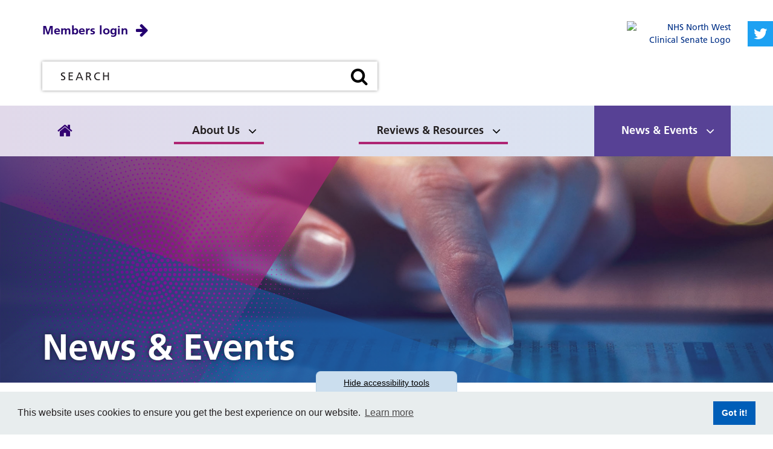

--- FILE ---
content_type: text/html; charset=UTF-8
request_url: https://www.nwcsenate.nhs.uk/news?ccm_paging_p_b1886=1&ccm_order_by_b1886=cv.cvDatePublic&ccm_order_by_direction_b1886=desc
body_size: 4964
content:
<!DOCTYPE html>
<html lang="en">
<head>
    <meta http-equiv="X-UA-Compatible" content="IE=edge">
    <meta name="viewport" content="width=device-width, initial-scale=1.0">
    
    <!-- Bootstrap, Cookieconsent, Fontawesome and Owl-carousel -->
    <link rel="stylesheet" media="all" href="/application/themes/custom/css/combined.css">

        <link rel="stylesheet" media="all" href="/application/themes/custom/css/style.css?=1640079106" id="mainStylesheet" data-font="/application/files/cache/css/custom/accessibility/font_size.css?ts=1660120851" data-bw="/application/files/cache/css/custom/accessibility/bw_contrast.css?ts=1660120851" data-blue="/application/files/cache/css/custom/accessibility/blue_contrast.css?ts=1660120851" data-beige="/application/files/cache/css/custom/accessibility/beige_contrast.css?ts=1660120851" data-high="/application/files/cache/css/custom/accessibility/high_contrast.css?ts=1660120851">

    
<title>News &amp; Events :: North West Clinical Senate</title>

<meta http-equiv="content-type" content="text/html; charset=UTF-8"/>
<meta name="generator" content="concrete5"/>
<meta property="twitter:card" content="summary"/>
<meta property="og:title" content="News &amp; Events :: North West Clinical Senate"/>
<meta property="og:url" content="https://www.nwcsenate.nhs.uk/news?ccm_paging_p_b1886=1&amp;ccm_order_by_b1886=cv.cvDatePublic&amp;ccm_order_by_direction_b1886=desc"/>
<meta property="og:type" content="website"/>
<meta property="og:locale" content="en_GB"/>
<meta property="og:site_name" content="North West Clinical Senate"/>
<meta property="og:image" content="https://www.nwcsenate.nhs.uk/application/files/thumbnails/file_manager_detail/9216/5392/2058/news.jpg"/>
<meta property="og:image:width" content="400"/>
<meta property="og:image:height" content="400"/>
<link rel="canonical" href="https://www.nwcsenate.nhs.uk/news?ccm_paging_p_b1886=1&ccm_order_by_b1886=cv.cvDatePublic&ccm_order_by_direction_b1886=desc">
<script>
    var CCM_DISPATCHER_FILENAME = "/index.php";
    var CCM_CID = 371;
    var CCM_EDIT_MODE = false;
    var CCM_ARRANGE_MODE = false;
    var CCM_IMAGE_PATH = "/concrete/images";
    var CCM_TOOLS_PATH = "/index.php/tools/required";
    var CCM_APPLICATION_URL = "https://www.nwcsenate.nhs.uk";
    var CCM_REL = "";
    var CCM_ACTIVE_LOCALE = "en_GB";
</script>

<script src="/concrete/js/jquery.js?ccm_nocache=1023248beb8c0c1d55458c259ba56e5c93dd374e"></script>
<link href="/application/files/cache/css/6cb754054dd712ed3707d159d62535baaa1005f1.css?ccm_nocache=1023248beb8c0c1d55458c259ba56e5c93dd374e" rel="stylesheet" type="text/css" media="all" data-source="/packages/ckeditor_plugins/css/cke.plugin.css?ccm_nocache=f7ca6a21d278eb5ce64611aadbdb77ef1511d3dd /application/blocks/autonav/view.css?ccm_nocache=1023248beb8c0c1d55458c259ba56e5c93dd374e /application/blocks/page_list/templates/news_list/view.css?ccm_nocache=1023248beb8c0c1d55458c259ba56e5c93dd374e">
<!-- Global site tag (gtag.js) - Google Analytics -->
<script async src="https://www.googletagmanager.com/gtag/js?id=G-FRJZJNT0JN"></script>
<script>
  window.dataLayer = window.dataLayer || [];
  function gtag(){dataLayer.push(arguments);}
  gtag('js', new Date());

  gtag('config', 'G-FRJZJNT0JN');
</script>
    <!-- Favicon defaults -->
    <link rel="icon" href="/application/themes/custom/elements/favicon/favicon.svg" type="image/svg+xml">
    <link rel="manifest" href="/application/themes/custom/elements/favicon/site.webmanifest">

    
</head>
<body>

    <div id="site" class="ccm-page ccm-page-id-371 page-type-page page-template-full no-edit-mode" data-cookie="/privacy">

<div class="skiplinks">
    <a class="skiplink" href="#main">Skip to main content</a>
    <a class="skiplink hidden-sm hidden-xs" href="#nav">Skip to navigation</a>
    <a class="skiplink" href="#accessibility-btn">Skip to accessibility tools</a>
</div>


<header class="header" id="header">
    <div class="header-top hidden-md hidden-lg">
        <div class="container">
            <div class="row">
                <div class="col-xs-24">
                    <div class="mobile-buttons">
                                                    <a href="https://www.nwcsenate.nhs.uk/login" class="hidden-md hidden-lg"><span class="visually-hidden">Log in</span><i class="fa fa-sign-in" aria-hidden="true"></i></a>
                                                                            <button type="button" class="header-tool-button hidden-md hidden-lg" data-for="header-mobile-tool-social"  aria-expanded="false"><span class="visually-hidden">Social links</span><i class="fa fa-link" aria-hidden="true"></i></button>
                                                                            <button type="button" class="header-tool-button hidden-md hidden-lg" data-for="header-mobile-tool-search" data-focus="ccm-search-block-text" aria-expanded="false"><span class="visually-hidden">Search bar</span><i class="fa fa-search" aria-hidden="true"></i></button>
                                                                            <button type="button" class="nav-toggle hidden-lg" id="nav-toggle" aria-expanded="false"><span class="visually-hidden">Mobile navigation</span><i class="fa fa-bars" aria-hidden="true"></i></button>
                                            </div>
                </div>
            </div>
        </div>
    </div>
    <div class="header-main">
        <div class="container">
            <div class="row">
                                    <div class="col-md-5 col-md-push-19">
                        <div class="logo">
                            <div class="core-style">
                                

    <a href="https://www.nwcsenate.nhs.uk/" title="Visit the North West Clinical Senate Homepage" ><img src="/application/files/4816/3578/9001/NW-senate-logo.svg" alt="NHS North West Clinical Senate Logo" class="ccm-svg ccm-image-block img-responsive bID-212"></a>
                            </div>
                        </div>
                    </div>
                                <div class="col-md-14 col-md-pull-5">
                                            <div class="login header-mobile-tool">
                            <div class="core-style">
                                <a href="https://www.nwcsenate.nhs.uk/login" class="button-link arrow-right plain">Members login</a>
                            </div>
                        </div>
                                    </div>
                                    <div class="col-md-12 col-md-pull-5">
                        <div class="search header-mobile-tool" id="header-mobile-tool-search">
                            <div class="core-style">
                                

    
<div class="search-block default">
    <div class="search-form">
        <form action="https://www.nwcsenate.nhs.uk/search" method="GET">
                        <div class="inline-submit">
                <div class="form-group input keyword-input">
                    <label for="search-query-142" class="visually-hidden">Search</label>
                    <input name="query" id="search-query-142" type="text" value="" placeholder="Search" class="search-field" />
                </div>

                <button type="submit" class="submit-btn" aria-label="Search">
                    <i class="fa fa-search" aria-hidden="true"></i>
                </button>
            </div>
        </form>
    </div>
</div>

                            </div>
                            <button class="close hidden-md hidden-lg" aria-expanded="false"><span class="visually-hidden">Close search</span><i class="fa fa-close" aria-hidden="true"></i></button>
                        </div>
                    </div>
                            </div>
        </div>
                    <div class="social header-mobile-tool" id="header-mobile-tool-social">
                <div class="core-style">
                    

    <div id="ccm-block-social-links143" class="social-links default">
    <ul class="list-inline">
            <li class="twitter">
            <a target="_blank" rel="noopener" href="https://twitter.com/nwcsenate" title="Twitter" aria-label="Go to Twitter"><i class="fa fa-fw fa-twitter" aria-hidden="true" title="Twitter"></i></a>
        </li>
        </ul>
</div>

                    <button class="close hidden-md hidden-lg" aria-expanded="false"><span class="visually-hidden">Close social links</span><i class="fa fa-close" aria-hidden="true"></i></button>
                </div>
            </div>
            </div>
            <nav class="navigation" id="nav">
            <div class="container">
                <div class="row">
                    <div class="col-xs-24">
                        <div class="core-style">
                            

    
<ul class="nav mega"><li class="nav-first nav-home level-1"><div class="item-wrapper"><a href="https://www.nwcsenate.nhs.uk/" target="_self" class="nav-item nav-first nav-home"><i class="fa fa-home hidden-sm hidden-xs" aria-hidden="true"></i> <span>Home</span></a> </div></li><li class="nav-dropdown level-1"><div class="item-wrapper"><a href="https://www.nwcsenate.nhs.uk/about-us" target="_self" class="nav-item nav-dropdown">About Us</a> <button type="button" class="sub-button level-1" id="224-sub-button" aria-haspopup="true" aria-expanded="false"><span></span><span class="visually-hidden">About Us</span></button><ul class="sub-menu nav-dropdown level-2" aria-labelledby="224-sub-button" aria-hidden="true"><li class="nav-dropdown-title"><div class="item-wrapper"><button class="back-button" type="button"><span></span><span class="visually-hidden">Return to previous menu</span></button><a href="https://www.nwcsenate.nhs.uk/about-us" aria-hidden="true" tabindex="-1">About Us</a></div></li><li class="nav-first level-2"><div class="item-wrapper"><a href="https://www.nwcsenate.nhs.uk/about-us/north-west-clinical-senate" target="_self" class="nav-item nav-first" tabindex="-1" aria-hidden="true">North West Clinical Senate</a> </div></li><li class="nav-last level-2"><div class="item-wrapper"><a href="https://www.nwcsenate.nhs.uk/about-us/meet-team-new" target="_self" class="nav-item nav-last" tabindex="-1" aria-hidden="true">Meet the Team</a> </div></li></ul></div></li><li class="nav-dropdown level-1"><div class="item-wrapper"><a href="https://www.nwcsenate.nhs.uk/resources" target="_self" class="nav-item nav-dropdown">Reviews &amp; Resources</a> <button type="button" class="sub-button level-1" id="225-sub-button" aria-haspopup="true" aria-expanded="false"><span></span><span class="visually-hidden">Reviews &amp; Resources</span></button><ul class="sub-menu nav-dropdown level-2" aria-labelledby="225-sub-button" aria-hidden="true"><li class="nav-dropdown-title"><div class="item-wrapper"><button class="back-button" type="button"><span></span><span class="visually-hidden">Return to previous menu</span></button><a href="https://www.nwcsenate.nhs.uk/resources" aria-hidden="true" tabindex="-1">Reviews &amp; Resources</a></div></li><li class="nav-first level-2"><div class="item-wrapper"><a href="https://www.nwcsenate.nhs.uk/resources/process-securing-advice" target="_self" class="nav-item nav-first" tabindex="-1" aria-hidden="true">Process for Securing Advice</a> </div></li><li class="nav-last level-2"><div class="item-wrapper"><a href="https://www.nwcsenate.nhs.uk/resources/resources" target="_self" class="nav-item nav-last" tabindex="-1" aria-hidden="true">Information and Resources</a> </div></li></ul></div></li><li class="nav-selected nav-path-selected nav-last nav-dropdown level-1"><div class="item-wrapper"><a href="https://www.nwcsenate.nhs.uk/news" target="_self" class="nav-item nav-selected nav-path-selected nav-last nav-dropdown">News &amp; Events</a> <button type="button" class="sub-button level-1" id="371-sub-button" aria-haspopup="true" aria-expanded="false"><span></span><span class="visually-hidden">News &amp; Events</span></button><ul class="sub-menu nav-selected nav-path-selected nav-last nav-dropdown level-2" aria-labelledby="371-sub-button" aria-hidden="true"><li class="nav-dropdown-title"><div class="item-wrapper"><button class="back-button" type="button"><span></span><span class="visually-hidden">Return to previous menu</span></button><a href="https://www.nwcsenate.nhs.uk/news" aria-hidden="true" tabindex="-1">News &amp; Events</a></div></li><li class="nav-first level-2"><div class="item-wrapper"><a href="https://www.nwcsenate.nhs.uk/news/launch-community-languages-translation-interpreting-framework" target="_self" class="nav-item nav-first" tabindex="-1" aria-hidden="true">Launch of the Community Languages Translation &amp; Interpreting Framework</a> </div></li><li class="nav-last level-2"><div class="item-wrapper"><a href="https://www.nwcsenate.nhs.uk/news/clinical-senates-developing-clinical-leaders-fit-future" target="_self" class="nav-item nav-last" tabindex="-1" aria-hidden="true">Clinical Senates Developing Clinical Leaders Fit for the Future</a> </div></li></ul></div></li></ul>
                        </div>
                    </div>
                </div>
            </div>
        </nav>
    </header>

<main class="main" id="main">

    <div class="main-banner has-img">
                    <picture class="bg-img">
                <source media="(max-width:479px)" srcset="/application/files/thumbnails/xs/9216/5392/2058/news.jpg"><source media="(max-width:767px)" srcset="/application/files/thumbnails/sm/9216/5392/2058/news.jpg"><source media="(max-width:991px)" srcset="/application/files/thumbnails/md/9216/5392/2058/news.jpg"><source media="(max-width:1199px)" srcset="/application/files/thumbnails/lg/9216/5392/2058/news.jpg"><source media="(max-width:2399px)" srcset="/application/files/thumbnails/xl/9216/5392/2058/news.jpg"><img src="https://www.nwcsenate.nhs.uk/application/files/9216/5392/2058/news.jpeg" alt="">            </picture>
                <div class="container">
            <div class="row">
                <div class="col-xs-24">
                    <div class="core-style">
                        <div class="banner-content">
                            <h1 class="page-title">News & Events</h1>
                        </div>
                    </div>
                </div>
            </div>
        </div>
    </div>

            <div class="main-breadcrumbs">
            <div class="container">
                <div class="row">
                    <div class="col-xs-24">
                        <div class="core-style">
                            

    <div class="breadcrumb-wrapper"><nav aria-label="breadcrumb"><ol class="breadcrumb"><li ><a href="https://www.nwcsenate.nhs.uk/" target="_self">Home</a></li><li class="active" aria-current="page"><a href="https://www.nwcsenate.nhs.uk/news" target="_self">News &amp; Events</a></li></ol></nav>        <div class="breadcrumb-back">
            <a href="https://www.nwcsenate.nhs.uk/" class="button-link plain arrow-left">Back to Home</a>
        </div>
    </div>
                        </div>
                    </div>
                </div>
            </div>
        </div>
    
    <div class="main-content">
        <div class="container">
            <div class="row">
                <div class="col-md-16">
                    <div class="core-style">
                        
                        

    


    
    <div class="page-list-wrapper default news-list no-rss">

        
        
                    <ul class="results">
                                    <li class="entry featured has-btn">
                                                    <div class="entry-thumbnail">
                                <a href="https://www.nwcsenate.nhs.uk/news/clinical-senates-developing-clinical-leaders-fit-future" target="_self"  aria-hidden="true" tabindex="-1">
                                    <img src="/application/files/thumbnails/file_manager_detail/6716/9814/7021/Mixed_Group_Meeting.jpg" alt="">
                                </a>
                            </div>
                        
                                                    <div class="entry-text">
                                                                    <div class="featured-tag"><i class="fa fa-star" aria-hidden="true"></i> Featured news <span class="visually-hidden">story</span></div>
                                
                                                                    <div class="title">
                                        <h2>                                            Clinical Senates Developing Clinical Leaders Fit for the Future                                        </h2>                                    </div>
                                
                                
                                                                    <div class="date">
                                        <p>30 October 2025</p>
                                    </div>
                                
                                                                    <div class="read-more">
                                        <a href="https://www.nwcsenate.nhs.uk/news/clinical-senates-developing-clinical-leaders-fit-future" target="_self"  aria-label="Clinical Senates Developing Clinical Leaders Fit for the Future" class="button-link arrow-right">Read more</a>
                                    </div>
                                                            </div>
                                                
                    </li>
                                    <li class="entry featured has-btn">
                                                    <div class="entry-thumbnail">
                                <a href="https://www.nwcsenate.nhs.uk/news/launch-community-languages-translation-interpreting-framework" target="_self"  aria-hidden="true" tabindex="-1">
                                    <img src="/application/files/thumbnails/file_manager_detail/7116/7628/1447/desk_laptop.jpg" alt="">
                                </a>
                            </div>
                        
                                                    <div class="entry-text">
                                                                    <div class="featured-tag"><i class="fa fa-star" aria-hidden="true"></i> Featured news <span class="visually-hidden">story</span></div>
                                
                                                                    <div class="title">
                                        <h2>                                            Launch of the Community Languages Translation &amp; Interpreting Framework                                        </h2>                                    </div>
                                
                                                                    <div class="description">
                                        <p>Launch of the Community Languages Translation &amp; Interpreting Framework</p>
                                    </div>
                                
                                                                    <div class="date">
                                        <p>7 August 2025</p>
                                    </div>
                                
                                                                    <div class="read-more">
                                        <a href="https://www.nwcsenate.nhs.uk/news/launch-community-languages-translation-interpreting-framework" target="_self"  aria-label="Launch of the Community Languages Translation &amp; Interpreting Framework" class="button-link arrow-right">Read more</a>
                                    </div>
                                                            </div>
                                                
                    </li>
                                    <li class="entry featured has-btn">
                                                    <div class="entry-thumbnail">
                                <a href="https://www.nwcsenate.nhs.uk/news/urgent-emergency-care-plan-202526" target="_self"  aria-hidden="true" tabindex="-1">
                                    <img src="/application/files/thumbnails/file_manager_detail/8516/3586/4781/resources.png" alt="">
                                </a>
                            </div>
                        
                                                    <div class="entry-text">
                                                                    <div class="featured-tag"><i class="fa fa-star" aria-hidden="true"></i> Featured news <span class="visually-hidden">story</span></div>
                                
                                                                    <div class="title">
                                        <h2>                                            Urgent &amp; Emergency Care Plan 2025/26                                        </h2>                                    </div>
                                
                                
                                                                    <div class="date">
                                        <p>2 July 2025</p>
                                    </div>
                                
                                                                    <div class="read-more">
                                        <a href="https://www.nwcsenate.nhs.uk/news/urgent-emergency-care-plan-202526" target="_self"  aria-label="Urgent &amp; Emergency Care Plan 2025/26" class="button-link arrow-right">Read more</a>
                                    </div>
                                                            </div>
                                                
                    </li>
                            </ul>
        
        
    </div>


                                            </div>
                </div>
                                    <div class="col-md-8">
                        <div class="sidebar-wrapper">
                                                                                        <div class="sidebar plain">
                                    <div class="core-style">
                                        

        <div class="box-block-square block">
        <a class="box-link image" href="https://www.nwcsenate.nhs.uk/previous-events" target="_blank" aria-label="Previous Events" rel="noopener"><div class="box-content"><picture class="bg-img overlay"><source media="(max-width:479px)" srcset="/application/files/thumbnails/box_link_xs/6016/8068/4315/chairs_events.jpg"><source media="(max-width:767px)" srcset="/application/files/thumbnails/box_link_sm/6016/8068/4315/chairs_events.jpg"><source media="(max-width:2399px)" srcset="/application/files/thumbnails/box_link_lg/6016/8068/4315/chairs_events.jpg"><img src="https://www.nwcsenate.nhs.uk/application/files/6016/8068/4315/chairs_events.jpg" alt=""></picture><span class="title">Previous Events</span></div></a>
    </div>



        <div class="box-block-square block">
        <a class="box-link image" href="https://www.nwcsenate.nhs.uk/events" target="_blank" aria-label="Events" rel="noopener"><div class="box-content"><picture class="bg-img overlay"><source media="(max-width:479px)" srcset="/application/files/thumbnails/box_link_xs/6016/8068/4315/chairs_events.jpg"><source media="(max-width:767px)" srcset="/application/files/thumbnails/box_link_sm/6016/8068/4315/chairs_events.jpg"><source media="(max-width:2399px)" srcset="/application/files/thumbnails/box_link_lg/6016/8068/4315/chairs_events.jpg"><img src="https://www.nwcsenate.nhs.uk/application/files/6016/8068/4315/chairs_events.jpg" alt=""></picture><span class="title">Current Events</span></div></a>
    </div>

                                    </div>
                                </div>
                                                    </div>
                    </div>
                
            </div>
        </div>
    </div>

            <div class="box-links">
            <div class="container">
                <div class="row">
                    <div class="col-xs-24">
                        <div class="core-style">
                            <h2>More information</h2>
                            <div class="boxes">
                                

        <div class="box-block-square inline">
        <a class="box-link image" href="https://www.nwcsenate.nhs.uk/senate-council-assembly/recruitment" target="_self" aria-label="Recruitment"><div class="box-content"><picture class="bg-img overlay"><source media="(max-width:479px)" srcset="/application/files/thumbnails/box_link_xs/9616/3586/4780/recruitment.png"><source media="(max-width:767px)" srcset="https://www.nwcsenate.nhs.uk/application/files/9616/3586/4780/recruitment.png"><source media="(max-width:2399px)" srcset="/application/files/thumbnails/box_link_lg/9616/3586/4780/recruitment.png"><img src="https://www.nwcsenate.nhs.uk/application/files/9616/3586/4780/recruitment.png" alt=""></picture><span class="title">Recruitment</span></div></a>
    </div>



        <div class="box-block-square inline">
        <a class="box-link image pink" href="https://www.nwcsenate.nhs.uk/resources" target="_self" aria-label="Reviews & Resources"><div class="box-content"><picture class="bg-img overlay"><source media="(max-width:479px)" srcset="/application/files/thumbnails/box_link_xs/8516/3586/4781/resources.png"><source media="(max-width:767px)" srcset="https://www.nwcsenate.nhs.uk/application/files/8516/3586/4781/resources.png"><source media="(max-width:2399px)" srcset="/application/files/thumbnails/box_link_lg/8516/3586/4781/resources.png"><img src="https://www.nwcsenate.nhs.uk/application/files/8516/3586/4781/resources.png" alt=""></picture><span class="title">Reviews & Resources</span></div></a>
    </div>



        <div class="box-block-square inline">
        <a class="box-link image purple" href="" target="_self" aria-label="News & Events"><div class="box-content"><picture class="bg-img overlay"><source media="(max-width:479px)" srcset="/application/files/thumbnails/box_link_xs/6816/3586/4779/news.png"><source media="(max-width:767px)" srcset="https://www.nwcsenate.nhs.uk/application/files/6816/3586/4779/news.png"><source media="(max-width:2399px)" srcset="/application/files/thumbnails/box_link_lg/6816/3586/4779/news.png"><img src="https://www.nwcsenate.nhs.uk/application/files/6816/3586/4779/news.png" alt=""></picture><span class="title">News & Events</span></div></a>
    </div>

                            </div>
                        </div>
                    </div>
                </div>
            </div>
        </div>
    
</main>


<footer class="footer">
    <div class="container">
        <div class="row">
            <div class="col-xs-24">
                                    <div class="content">
                        <div class="core-style">
                            

        <div class="content-block clearfix">
        <h2>Contact us</h2>

<ul>
	<li><strong>Email:&nbsp;</strong><a href="mailto:england.info-nwsenate@nhs.net">england.info-nwsenate@nhs.net</a></li>
	<li>Visit the <a href="https://www.nwcsenate.nhs.uk/contact-us">Contact us</a> page<strong>&nbsp;</strong>to get in touch</li>
</ul>
    </div>

                        </div>
                    </div>
                                                    <div class="links">
                        <div class="core-style">
                            

        <div class="content-block clearfix">
        <ul>
	<li><a href="https://www.nwcsenate.nhs.uk/sitemap">Sitemap</a></li>
	<li><a href="https://www.nwcsenate.nhs.uk/privacy">Privacy</a></li>
	<li><a href="https://www.nwcsenate.nhs.uk/accessibility">Accessibility</a></li>
</ul>
    </div>

                        </div>
                    </div>
                            </div>
        </div>
    </div>
</footer>


<div class="accessibility-controls" role="complementary" aria-labelledby="at-heading">
    <h2 class="visually-hidden" id="at-heading">Accessibility tools</h2>

    <div class="access-tab show-access-tab">
        <button type="button" class="access-tab-button" aria-expanded="false" aria-controls="accessibility-tools" id="accessibility-btn"><span aria-hidden="true" id="show-hide-tools">Show </span>accessibility tools</button>
    </div>

    <div class="access-tools" id="accessibility-tools" aria-labelledby="accessibility-btn">

        <div class="access-element language">
            <div class="google-translate-element" id="google_translate_element"></div>
        </div>

        <div class="access-element text-size">
            <span id="text-label" aria-hidden="true">Text size:</span>
            
            <ul aria-labelledby="text-label">
                <li>
                    <button class="text-control inc" aria-labelledby="inc-text-title">
                        <svg xmlns="http://www.w3.org/2000/svg" viewBox="0 0 512 512" focusable="false"><title id="inc-text-title">Increase text size</title><path role="presentation" d="M448 236v40a12 12 0 01-12 12H287v148a12 12 0 01-12 12h-40a12 12 0 01-12-12V288H76a12 12 0 01-12-12v-40a12 12 0 0112-12h147V76a12 12 0 0112-12h40a12 12 0 0112 12v148h149a12 12 0 0112 12z"/></svg>
                    </button>
                </li>
            
                <li>
                    <button class="text-control dec" aria-labelledby="dec-text-title">
                        <svg xmlns="http://www.w3.org/2000/svg" viewBox="0 0 512 512" focusable="false"><title id="dec-text-title">Decrease text size</title><rect role="presentation" width="384" height="64" x="64" y="224" rx="12"/></svg>
                    </button>
                </li>

                <li>
                    <button class="text-control reset" aria-labelledby="reset-text-title">
                        <svg xmlns="http://www.w3.org/2000/svg" viewBox="0 0 512 512" focusable="false"><title id="reset-text-title">Reset text size</title><path role="presentation" d="M225.14 234.39H72.24a9.16 9.16 0 01-9.16-9.16V72.33a9.16 9.16 0 019.16-9.16h36.63a9.16 9.16 0 019.13 9.16V132a189.27 189.27 0 01330 127c-.22 104.35-84.88 188.87-189.28 188.87a188.59 188.59 0 01-127.08-49 9.17 9.17 0 01-.36-13.3l25.92-25.92a9.14 9.14 0 0112.52-.4 134.33 134.33 0 10-19.59-179.77h75a9.16 9.16 0 019.16 9.16v36.63a9.16 9.16 0 01-9.16 9.16z"/></svg>
                    </button>
                </li>
            </ul>
        </div>

        <div class="access-element contrast">
            <span id="contrast-label" aria-hidden="true">Contrast:</span>

            <ul aria-labelledby="contrast-label">
                <li>
                    <button type="button" class="btn-contrast b-w-contrast contrast-b-w" data-contrast="b-w-contrast" aria-pressed="false" aria-label="Black and white">
                        <svg xmlns="http://www.w3.org/2000/svg" viewBox="0 0 512 512" focusable="false"><title id="b-w-title">Black and white</title><circle role="presentation" cx="256" cy="256" r="165"/></svg>
                    </button>
                </li>

                <li>
                    <button type="button" class="btn-contrast blue-contrast contrast-blue" data-contrast="blue-contrast" aria-pressed="false" aria-label="Blue contrast">
                        <svg xmlns="http://www.w3.org/2000/svg" viewBox="0 0 512 512" focusable="false"><title id="blue-title">Blue contrast</title><circle role="presentation" cx="256" cy="256" r="165"/></svg>
                    </button>
                </li>
                    
                <li>
                    <button type="button" class="btn-contrast beige-contrast contrast-beige" data-contrast="beige-contrast" aria-pressed="false" aria-label="Beige contrast">
                        <svg xmlns="http://www.w3.org/2000/svg" viewBox="0 0 512 512" focusable="false"><title id="beige-title">Beige contrast</title><circle role="presentation" cx="256" cy="256" r="165"/></svg>
                    </button>
                </li>

                <li>
                    <button type="button" class="btn-contrast high-contrast contrast-high" data-contrast="high-contrast" aria-pressed="false" aria-label="High contrast">
                        <svg xmlns="http://www.w3.org/2000/svg" viewBox="0 0 512 512" focusable="false"><title id="high-title">High contrast</title><circle role="presentation" cx="256" cy="256" r="165"/></svg>
                    </button>
                </li>
                
                <li>
                    <button type="button" class="btn-contrast contrast-reset" data-contrast="reset-contrast" aria-labelledby="reset-title">
                        <svg xmlns="http://www.w3.org/2000/svg" viewBox="0 0 512 512" focusable="false"><title id="reset-title">Reset contrast</title><path role="presentation" d="M225.14 234.39H72.24a9.16 9.16 0 01-9.16-9.16V72.33a9.16 9.16 0 019.16-9.16h36.63a9.16 9.16 0 019.13 9.16V132a189.27 189.27 0 01330 127c-.22 104.35-84.88 188.87-189.28 188.87a188.59 188.59 0 01-127.08-49 9.17 9.17 0 01-.36-13.3l25.92-25.92a9.14 9.14 0 0112.52-.4 134.33 134.33 0 10-19.59-179.77h75a9.16 9.16 0 019.16 9.16v36.63a9.16 9.16 0 01-9.16 9.16z"/></svg>
                    </button>
                </li>
            </ul>
        </div>

        <div class="access-element frank-logo">
            <a href="https://frankltd.co.uk/" target="_blank" rel="noopener" aria-labelledby="frank-svg-title">
                <svg xmlns="http://www.w3.org/2000/svg" viewBox="0 0 478.6 162.3" focusable="false"><title id="frank-svg-title">Frank Ltd.</title><path role="presentation" d="M392.9 91.4l41 36.4v34.5l-64.4-59v42.5h-27.8V2.8h27.8v78.9l32.2-31.3h33.7zM12.3 42c.2-24.9 12.1-42 33.4-42 14.9 0 24.2 7.6 24.2 7.6L59.6 28.4a19.69 19.69 0 0 0-8.8-2.3c-7.5 0-9.1 5-9.1 16.8v17.3h19.6v22.4H41.7v62.7H12.3V82.5H0V60.1h12.3zM67.5 60.1h29.4v12.3h.3s9.3-14.8 26.1-14.8a35.19 35.19 0 0 1 18.6 5.3l-12.3 24.9s-5.5-4.6-15.3-4.6c-15.3 0-17.4 15.1-17.4 17.3v44.8H67.5V60.1zM175.2 57.6c11.5 0 20.9 3.8 27.9 10.6v-8.1h29.3v85.2h-29v-9.6h-.3a37.65 37.65 0 0 1-27.9 12.1c-24.9 0-42.3-20.1-42.3-45s17.3-45.2 42.3-45.2zm8.8 65.1c11.5 0 19.8-8.3 19.8-19.9 0-11.8-8.8-20.1-19.8-20.1s-19.9 8.3-19.9 20.1c-.1 11.6 7.9 19.9 19.9 19.9zM241.5 60.1h29.4v9h.3c6.6-6.6 15.1-11.5 24.4-11.5 15.6 0 37.4 7.8 37.4 31.5v56.2h-29.4V97.2c0-8.5-5.8-16.6-15.3-16.6-8.8 0-17.4 8.1-17.4 16.6v48.1h-29.4zM478.6 128.8a19 19 0 1 1-19.1-19.1 18.93 18.93 0 0 1 19.1 19.1z"/></svg>
            </a>
        </div>

        <a class="access-skiplink" href="#header">Return to header</a>
    </div>
</div>


    </div>
    <!-- Modernizr, cookie (cookie & cookieconsent), matchHeight, owl carousel -->
    <script defer src="/application/themes/custom/js/combined.js"></script>
    <script defer src="/application/themes/custom/js/scripts.min.js"></script>
    <script defer src="//translate.google.com/translate_a/element.js?cb=googleTranslateElementInit"></script>

    <script src="/application/blocks/box_link/templates/square.js"></script>

</body>
</html>


--- FILE ---
content_type: text/css
request_url: https://www.nwcsenate.nhs.uk/application/themes/custom/css/style.css?=1640079106
body_size: 9054
content:
@font-face{font-family:'Glyphicons Halflings';font-display:auto;src:url(/application/themes/custom/css/bootstrap/fonts/glyphicons-halflings-regular.eot);src:url(/application/themes/custom/css/bootstrap/fonts/glyphicons-halflings-regular.eot?#iefix) format('embedded-opentype'),url(/application/themes/custom/css/bootstrap/fonts/glyphicons-halflings-regular.woff) format('woff'),url(/application/themes/custom/css/bootstrap/fonts/glyphicons-halflings-regular.ttf) format('truetype'),url(/application/themes/custom/css/bootstrap/fonts/glyphicons-halflings-regular.svg#glyphicons-halflingsregular) format('svg')}@font-face{font-family:"Frutiger LT Pro";font-display:auto;src:url(/application/themes/custom/css/fonts/1475732/c13b5491-0ad0-401e-8b39-03a88965ce5a.eot);src:url(/application/themes/custom/css/fonts/1475732/c13b5491-0ad0-401e-8b39-03a88965ce5a.eot?#iefix) format("embedded-opentype"),url(/application/themes/custom/css/fonts/1475732/1925eb3e-b843-445d-8072-f11f28e0562f.woff2) format("woff2"),url(/application/themes/custom/css/fonts/1475732/ef7e8467-66c5-4521-afc4-777f6cf72ec4.woff) format("woff"),url(/application/themes/custom/css/fonts/1475732/c1bbbd49-cc08-4ec8-a63d-8cbd6936c666.ttf) format("truetype");font-weight:300}@font-face{font-family:"Frutiger LT Pro";font-display:auto;src:url(/application/themes/custom/css/fonts/1475740/4ae7b88b-fb5d-4cb5-9888-78298ad2a973.eot);src:url(/application/themes/custom/css/fonts/1475740/4ae7b88b-fb5d-4cb5-9888-78298ad2a973.eot?#iefix) format("embedded-opentype"),url(/application/themes/custom/css/fonts/1475740/60cae32f-adbc-4849-a2a7-51f8148b3332.woff2) format("woff2"),url(/application/themes/custom/css/fonts/1475740/3963cec0-c35f-41fa-adb6-4ef3fc0bb056.woff) format("woff"),url(/application/themes/custom/css/fonts/1475740/95a1e677-b284-4b7e-86f9-b684fba2e7da.ttf) format("truetype");font-weight:400}@font-face{font-family:"Frutiger LT Pro";font-display:auto;src:url(/application/themes/custom/css/fonts/1475748/840b1eda-acf5-4788-867d-beaf576d7600.eot);src:url(/application/themes/custom/css/fonts/1475748/840b1eda-acf5-4788-867d-beaf576d7600.eot?#iefix) format("embedded-opentype"),url(/application/themes/custom/css/fonts/1475748/be2eb9d5-ee74-4084-b711-fe64163d1439.woff2) format("woff2"),url(/application/themes/custom/css/fonts/1475748/8b1cbfbd-4fa3-4330-8e32-552125871646.woff) format("woff"),url(/application/themes/custom/css/fonts/1475748/9b0d5970-235c-47a8-b94d-a7fe9dea7585.ttf) format("truetype");font-weight:700}.ccm-page{position:relative;z-index:1;width:100%;background-color:#fff;overflow:visible;font-family:"Frutiger LT Pro",sans-serif;-ms-transition:all 220ms ease;-moz-transition:all 220ms ease;-webkit-transition:all 220ms ease;-o-transition:all 220ms ease;transition:all 220ms ease}.ccm-page.edit-mode,.ccm-page.edit-mode .main{z-index:auto}@media all and (max-width:991px){.ccm-page.nav-open,.ccm-page.nav-open .accessibility-controls,.ccm-page.nav-open .header .header-top,.ccm-page.nav-open .header .navigation{margin-left:-350px;margin-right:350px}.ccm-page .navigation{width:350px}}@media all and (max-width:480px){.ccm-page.nav-open,.ccm-page.nav-open .accessibility-controls,.ccm-page.nav-open .header .header-top,.ccm-page.nav-open .header .navigation{margin-left:-300px;margin-right:300px}.ccm-page .navigation{width:300px}}@media all and (max-width:360px){.ccm-page.nav-open,.ccm-page.nav-open .accessibility-controls,.ccm-page.nav-open .header .header-top,.ccm-page.nav-open .header .navigation{margin-left:-250px;margin-right:250px}.ccm-page .navigation{width:250px}}.ccm-toolbar-visible .ccm-page .skiplinks .skiplink{top:50px}@media (max-width:991px){.ccm-toolbar-visible .ccm-page .header .header-top,.ccm-toolbar-visible .ccm-page .header .navigation{top:48px}.ccm-toolbar-visible .ccm-page .header .header-mobile-tool{top:92px}}.skiplinks .skiplink{position:absolute;top:2px;left:-9999px;padding:6px 14px;min-width:250px;font-size:22px;font-size:2.2rem;color:#000;text-align:center;text-decoration:underline}.skiplinks .skiplink:focus{z-index:10000;left:2px;color:#000;background-color:#ffb81c}.skiplinks .skiplink:hover{background-color:#ffd069;text-decoration:none}.visually-hidden{width:1px;height:1px;position:absolute;top:auto;left:-9999px;overflow:hidden}.bg-img{position:absolute;top:0;left:0;bottom:0;right:0;margin:-1px;overflow:hidden;-ms-transition:all 220ms ease;-moz-transition:all 220ms ease;-webkit-transition:all 220ms ease;-o-transition:all 220ms ease;transition:all 220ms ease}.bg-img.overlay::after{content:'';position:absolute;top:0;left:0;bottom:0;right:0;background-color:rgba(0,0,0,.15);-ms-transition:all 220ms ease;-moz-transition:all 220ms ease;-webkit-transition:all 220ms ease;-o-transition:all 220ms ease;transition:all 220ms ease;pointer-events:none}.bg-img img{position:absolute;top:-10000%;bottom:-10000%;left:-10000%;right:-10000%;width:auto!important;height:auto!important;min-width:1000%;min-height:1000%;max-height:none!important;max-width:none!important;margin:auto!important;-webkit-transform:scale(.1);-ms-transform:scale(.1);transform:scale(.1);object-fit:cover}.ccm-page .core-style :last-child{margin-bottom:0}.core-style .ccm-custom-style-container{margin:0 0 30px}@media (max-width:767px){.core-style .ccm-custom-style-container{margin:0 0 20px}}.core-style .row.custom-row,.core-style .row.custom-row [class*=col-]{margin-bottom:20px}.core-style .row.custom-row [class*=col-]:last-child,.core-style .row.custom-row:last-child{margin-bottom:0}@media (min-width:768px){.core-style .row.custom-row [class*=col-sm-]{margin-bottom:0}}@media (min-width:992px){.core-style .row.custom-row [class*=col-md-]{margin-bottom:0}}@media (min-width:1200px){.core-style .row.custom-row [class*=col-lg-]{margin-bottom:0}}.core-style address,.core-style blockquote,.core-style h1,.core-style h2,.core-style h3,.core-style h4,.core-style h5,.core-style h6,.core-style ol,.core-style p,.core-style pre,.core-style ul{margin:0 0 35px;color:#231f20;font-size:18px;font-size:1.8rem;line-height:1.5}.core-style h1,.core-style h2,.core-style h3,.core-style h4,.core-style h5,.core-style h6{line-height:1.3}.core-style h1{font-size:32px;font-size:3.2rem}.core-style h2{font-size:30px;font-size:3rem}.core-style h3{font-size:28px;font-size:2.8rem}.core-style h4{font-size:26px;font-size:2.6rem}.core-style h5{font-size:24px;font-size:2.4rem}.core-style h6{font-size:22px;font-size:2.2rem}.core-style ol,.core-style ul{padding-left:20px}.core-style ol li,.core-style ul li{margin-bottom:10px;line-height:1.5}.core-style ol li ol,.core-style ol li ul,.core-style ul li ol,.core-style ul li ul{margin-top:10px}.core-style a{font-weight:inherit;line-height:1.5;color:#003087;text-decoration:underline;-ms-transition:all 220ms ease;-moz-transition:all 220ms ease;-webkit-transition:all 220ms ease;-o-transition:all 220ms ease;transition:all 220ms ease}.core-style a:active,.core-style a:focus,.core-style a:hover{text-decoration:none;color:#005eb8}.core-style blockquote{font-style:normal}.core-style address{font-style:italic}.core-style address,.core-style blockquote,.core-style pre{border:1px solid #425563;border-left:6px solid #ae2573;padding:30px;background-color:#f2fbff;max-width:1000px}.core-style pre{-moz-border-radius:0;-webkit-border-radius:0;border-radius:0;font-size:14px;font-size:1.4rem}.core-style img{margin:0 0 20px;max-width:100%;height:auto!important}.core-style p img{margin-bottom:0}.core-style hr{border-color:#231f20;clear:both;margin:30px 0}.core-style input,.core-style select,.core-style textarea{min-height:4.2rem;border:0;outline:transparent solid 2px;color:#231f20;-moz-border-radius:0;-webkit-border-radius:0;border-radius:0;-moz-box-shadow:none;-webkit-box-shadow:none;box-shadow:none;-ms-transition:all 220ms ease;-moz-transition:all 220ms ease;-webkit-transition:all 220ms ease;-o-transition:all 220ms ease;transition:all 220ms ease}.core-style input::-webkit-input-placeholder,.core-style select::-webkit-input-placeholder,.core-style textarea::-webkit-input-placeholder{color:inherit}.core-style input::-moz-placeholder,.core-style select::-moz-placeholder,.core-style textarea::-moz-placeholder{color:inherit;opacity:1}.core-style input:-ms-input-placeholder,.core-style select:-ms-input-placeholder,.core-style textarea:-ms-input-placeholder{color:inherit}.core-style input:-moz-placeholder,.core-style select:-moz-placeholder,.core-style textarea:-moz-placeholder{color:inherit}.core-style input::placeholder,.core-style select::placeholder,.core-style textarea::placeholder{color:inherit}.core-style input:focus,.core-style select:focus,.core-style textarea:focus{outline-color:#003087}.core-style input[type=radio],.core-style input[type=checkbox]{min-height:0}.core-style input[type=radio]:focus,.core-style input[type=checkbox]:focus{outline:#003087 solid 2px}.core-style .table-wrapper{display:block;width:100%;overflow-x:auto;margin:0 0 20px}.core-style .table-wrapper table{margin:0}.core-style table{display:table;margin:0 0 20px;width:100%!important;border:0}.core-style table td,.core-style table th{padding:10px 15px;width:auto!important;font-size:18px;font-size:1.8rem;font-weight:400;border:1px solid #425563;color:#231f20}.core-style table th{background-color:#ae2573;color:#fff;font-weight:700;border-color:#ae2573}.core-style table th *{color:inherit!important;font:inherit}.core-style table thead tr th{border-right-color:#be518f}.core-style table thead tr th:last-child{border-right-color:#ae2573}.core-style table tbody tr{background-color:#f2fbff}.core-style table tbody tr th[scope=row]{border-bottom-color:#be518f}.core-style table tbody tr:last-child th[scope=row]{border-bottom-color:#ae2573}.core-style .cke-image-captioned{margin:0 0 20px}.core-style .cke-image-captioned img{display:block;margin:0}.core-style .cke-image-captioned figcaption{margin-top:5px;font-size:16px;font-size:1.6rem;line-height:1.3;color:#231f20}.core-style .cke-image-left{margin-right:20px;float:left}.core-style .cke-image-right{margin-left:20px;float:right}.core-style .cke-image-center{text-align:center}.core-style p .cke-image-left,.core-style p .cke-image-right{margin-bottom:15px}.core-style .ccm-pagination-wrapper{margin-top:30px;text-align:center;font-size:0}.core-style .ccm-pagination-wrapper ul.pagination{margin:0;padding:0;font-size:0}.core-style .ccm-pagination-wrapper ul.pagination li{display:inline-block;margin:0}.core-style .ccm-pagination-wrapper ul.pagination li:not(.active)>a:active,.core-style .ccm-pagination-wrapper ul.pagination li:not(.active)>a:focus,.core-style .ccm-pagination-wrapper ul.pagination li:not(.active)>a:hover{background-color:rgba(51,0,114,.2)}.core-style .ccm-pagination-wrapper ul.pagination li>*{display:block;height:4.4rem;min-width:4.4rem;padding:1.2rem;line-height:1;text-align:center;background:0 0;border:1px solid #330072;text-decoration:none;color:#330072;outline:0;font-size:18px;font-size:1.8rem;-moz-border-radius:0;-webkit-border-radius:0;border-radius:0}.core-style .ccm-pagination-wrapper ul.pagination li.active>*{cursor:pointer;background:#330072;border-color:#330072;color:#fff}.core-style .ccm-pagination-wrapper ul.pagination li.disabled{cursor:not-allowed}.core-style .ccm-pagination-wrapper ul.pagination li.disabled>*{pointer-events:none}.core-style .ccm-pagination-wrapper ul.pagination li.disabled>:active,.core-style .ccm-pagination-wrapper ul.pagination li.disabled>:focus,.core-style .ccm-pagination-wrapper ul.pagination li.disabled>:hover{border-color:transparent;background:0 0}.core-style .ccm-pagination-wrapper ul.pagination li.next.disabled>*,.core-style .ccm-pagination-wrapper ul.pagination li.prev.disabled>*{opacity:.5}@media (min-width:768px){.core-style .ccm-pagination-wrapper ul.pagination li.next>*,.core-style .ccm-pagination-wrapper ul.pagination li.prev>*{font-size:0;padding:5px}.core-style .ccm-pagination-wrapper ul.pagination li.next>::before,.core-style .ccm-pagination-wrapper ul.pagination li.prev>::before{font:normal normal normal 22px/1.4 FontAwesome;text-rendering:auto;-webkit-font-smoothing:antialiased;-moz-osx-font-smoothing:grayscale;color:inherit;font-size:2.2rem}.core-style .ccm-pagination-wrapper ul.pagination li.prev>::before{content:'\f060';padding-right:.25rem}.core-style .ccm-pagination-wrapper ul.pagination li.next>::before{content:'\f061';padding-left:.25rem}}@media (max-width:767px){.core-style address,.core-style blockquote,.core-style h1,.core-style h2,.core-style h3,.core-style h4,.core-style h5,.core-style h6,.core-style ol,.core-style p,.core-style pre,.core-style ul{margin:0 0 15px}.core-style address,.core-style blockquote,.core-style ol,.core-style p,.core-style pre,.core-style ul{font-size:16px;font-size:1.6rem}.core-style h1{font-size:28px;font-size:2.8rem}.core-style h2{font-size:26px;font-size:2.6rem}.core-style h3{font-size:24px;font-size:2.4rem}.core-style h4{font-size:22px;font-size:2.2rem}.core-style h5{font-size:20px;font-size:2rem}.core-style h6{font-size:18px;font-size:1.8rem}.core-style hr{margin:20px 0}.core-style img{margin:0 0 15px;width:auto!important;height:auto!important}.core-style address,.core-style blockquote,.core-style pre{padding:15px}.core-style .table-wrapper{margin-bottom:15px}.core-style table td,.core-style table th{font-size:16px;font-size:1.6rem;padding:8px 12px}.core-style .cke-image-captioned{margin:0 0 15px}.core-style .cke-image-captioned figcaption{font-size:14px;font-size:1.4rem}.core-style .cke-image-left,.core-style .cke-image-right{display:block;margin:0 0 15px!important;float:none}.core-style .ccm-pagination-wrapper ul.pagination li{display:none;margin:0}.core-style .ccm-pagination-wrapper ul.pagination li.active,.core-style .ccm-pagination-wrapper ul.pagination li.next,.core-style .ccm-pagination-wrapper ul.pagination li.prev{display:inline-block}.core-style .ccm-pagination-wrapper ul.pagination li>a{min-width:0;width:auto;height:auto;padding:0 5px;background-color:transparent!important;border:none!important;color:#330072!important;text-decoration:underline}.core-style .ccm-pagination-wrapper ul.pagination li>a:active,.core-style .ccm-pagination-wrapper ul.pagination li>a:focus,.core-style .ccm-pagination-wrapper ul.pagination li>a:hover{text-decoration:none}.core-style .ccm-pagination-wrapper ul.pagination li.active>a{padding:0 12px;font-weight:700}.core-style .ccm-pagination-wrapper ul.pagination li.disabled>a{text-decoration:none!important}}.header{position:relative;z-index:2}.header .header-main{position:relative;z-index:2;padding:60px 0 10px;background-color:#fff}.header .header-main .account .account-status{margin:0}.header .header-main .account .account-status a{color:#250071;padding-bottom:2px;border-bottom:2px solid transparent;text-decoration:none}.header .header-main .account .account-status a:active,.header .header-main .account .account-status a:focus,.header .header-main .account .account-status a:hover{color:#ae2573;border-bottom-color:inherit}.header .header-main .account .account-status span{margin:0 5px}.header .header-main .search .search-block.default .search-form{margin:0}.header .header-main .logo{text-align:right}.header .header-main .logo img{display:inline-block;max-width:120px}.header .header-main .social .social-links.default{margin:0}@media (min-width:767px){.header .header-main .logo img{max-width:150px}}@media (min-width:992px){.header .header-main{padding:35px 0 25px}.header .header-main .account .account-status{font-size:20px;font-size:2rem}.header .header-main .search .core-style{display:flex;min-height:80px;height:0;align-items:flex-end}.header .header-main .search .core-style .search-block{flex-basis:100%}.header .header-main .logo img{max-width:172px}.header .header-main .social{position:absolute;top:35px;right:0}.header .header-main .social .social-links.default ul.list-inline li{display:block}.header .navigation{position:relative;background:linear-gradient(to right,#e1d9ea,#d9e6f4)}.header .navigation::before{content:'';position:absolute;z-index:2;top:0;bottom:0;left:0;right:0;background:linear-gradient(to right,#e1d9ea,#d9e6f4)}.header .navigation ul.nav.mega{position:relative;display:flex;flex-flow:row wrap;justify-content:space-between;align-items:flex-end;list-style-type:none;margin:0!important;padding:0;font-size:0}.header .navigation ul.nav.mega li>.item-wrapper{font-size:0}.header .navigation ul.nav.mega li>.item-wrapper a{font-size:17px;font-size:1.7rem;font-weight:700;color:#231f20;text-decoration:none}.header .navigation ul.nav.mega li.level-1{position:static;display:inline-block;margin:0}.header .navigation ul.nav.mega li.level-1 .back-button,.header .navigation ul.nav.mega li.level-1 .sub-button,.header .navigation ul.nav.mega li.level-1 ul.level-2 ul.level-3 ul{display:none}.header .navigation ul.nav.mega li.level-1:hover>.item-wrapper>a{background-color:#574195}.header .navigation ul.nav.mega li.level-1:hover>.item-wrapper>a::after{opacity:0}.header .navigation ul.nav.mega li.level-1:hover>.item-wrapper>a,.header .navigation ul.nav.mega li.level-1:hover>.item-wrapper>a+.sub-button.level-1{color:#fff!important}.header .navigation ul.nav.mega li.level-1>.item-wrapper{display:inline-block}.header .navigation ul.nav.mega li.level-1>.item-wrapper>a{position:relative;z-index:2;display:inline-block;padding:24px;line-height:1.5}.header .navigation ul.nav.mega li.level-1>.item-wrapper>a::after{content:'';position:absolute;bottom:20px;left:30px;right:30px;height:4px;background-color:#ae2573;opacity:1;-ms-transition:all 220ms ease;-moz-transition:all 220ms ease;-webkit-transition:all 220ms ease;-o-transition:all 220ms ease;transition:all 220ms ease}.header .navigation ul.nav.mega li.level-1>.item-wrapper>a.nav-path-selected,.header .navigation ul.nav.mega li.level-1>.item-wrapper>a:active,.header .navigation ul.nav.mega li.level-1>.item-wrapper>a:focus,.header .navigation ul.nav.mega li.level-1>.item-wrapper>a:hover{background-color:#574195}.header .navigation ul.nav.mega li.level-1>.item-wrapper>a.nav-path-selected::after,.header .navigation ul.nav.mega li.level-1>.item-wrapper>a:active::after,.header .navigation ul.nav.mega li.level-1>.item-wrapper>a:focus::after,.header .navigation ul.nav.mega li.level-1>.item-wrapper>a:hover::after{opacity:0}.header .navigation ul.nav.mega li.level-1>.item-wrapper>a.nav-path-selected,.header .navigation ul.nav.mega li.level-1>.item-wrapper>a.nav-path-selected+.sub-button.level-1,.header .navigation ul.nav.mega li.level-1>.item-wrapper>a:active,.header .navigation ul.nav.mega li.level-1>.item-wrapper>a:active+.sub-button.level-1,.header .navigation ul.nav.mega li.level-1>.item-wrapper>a:focus,.header .navigation ul.nav.mega li.level-1>.item-wrapper>a:focus+.sub-button.level-1,.header .navigation ul.nav.mega li.level-1>.item-wrapper>a:hover,.header .navigation ul.nav.mega li.level-1>.item-wrapper>a:hover+.sub-button.level-1{color:#fff!important}.header .navigation ul.nav.mega li.level-1.nav-home .item-wrapper>a{font-size:25px;padding:18px 24px;color:#330072}.header .navigation ul.nav.mega li.level-1.nav-home .item-wrapper>a::after{display:none}.header .navigation ul.nav.mega li.level-1.nav-home .item-wrapper>a span{width:1px;height:1px;position:absolute;top:auto;left:-9999px;overflow:hidden}.header .navigation ul.nav.mega li.level-1.nav-dropdown>.item-wrapper>a{padding-right:45px}.header .navigation ul.nav.mega li.level-1.nav-dropdown>.item-wrapper>a::after{left:15px;right:15px}.header .navigation ul.nav.mega li.level-1 .sub-button.level-1{display:inline-block;position:absolute;top:0;bottom:0;z-index:3;width:22px;height:22px;margin:auto auto auto -40px;padding:0;overflow:hidden;background-color:transparent;color:#000;font-size:22px;line-height:1;border:none;pointer-events:none;-ms-transition:240ms all cubic-bezier(0,1,.5,1);-moz-transition:240ms all cubic-bezier(0,1,.5,1);-webkit-transition:240ms all cubic-bezier(0,1,.5,1);-o-transition:240ms all cubic-bezier(0,1,.5,1);transition:240ms all cubic-bezier(0,1,.5,1)}.header .navigation ul.nav.mega li.level-1 .sub-button.level-1 span:before{content:'\f107';font-family:FontAwesome}.header .navigation ul.nav.mega li.level-1 ul.level-2{position:absolute;z-index:1;display:block!important;line-height:1;top:100%;left:0;right:0;list-style-type:none;padding:20px;margin:0;background-color:#574195;-webkit-transform:translateY(-100%);-ms-transform:translateY(-100%);transform:translateY(-100%);-ms-transition:all 220ms ease;-moz-transition:all 220ms ease;-webkit-transition:all 220ms ease;-o-transition:all 220ms ease;transition:all 220ms ease;-webkit-column-count:4;-moz-column-count:4;column-count:4;-webkit-column-width:254px;-moz-column-width:254px;column-width:254px}.header .navigation ul.nav.mega li.level-1 ul.level-2 li.nav-dropdown-title{display:none}.header .navigation ul.nav.mega li.level-1 ul.level-2 li.level-2{text-align:left;padding:0 10px 15px;overflow:hidden;margin:0;-webkit-column-break-inside:avoid;page-break-inside:avoid;break-inside:avoid}.header .navigation ul.nav.mega li.level-1 ul.level-2 li.level-2 a{color:#fff;border-bottom:2px solid transparent;padding-bottom:1px}.header .navigation ul.nav.mega li.level-1 ul.level-2 li.level-2 a.nav-path-selected:active,.header .navigation ul.nav.mega li.level-1 ul.level-2 li.level-2 a.nav-path-selected:focus,.header .navigation ul.nav.mega li.level-1 ul.level-2 li.level-2 a.nav-path-selected:hover{border-bottom-color:transparent}.header .navigation ul.nav.mega li.level-1 ul.level-2 li.level-2 a.nav-path-selected,.header .navigation ul.nav.mega li.level-1 ul.level-2 li.level-2 a:active,.header .navigation ul.nav.mega li.level-1 ul.level-2 li.level-2 a:focus,.header .navigation ul.nav.mega li.level-1 ul.level-2 li.level-2 a:hover{border-bottom-color:#ae2573}.header .navigation ul.nav.mega li.level-1 ul.level-2 li.level-2 ul.level-3{display:inline-block!important;padding-left:10px;vertical-align:text-top;list-style-type:none;width:100%;margin:0}.header .navigation ul.nav.mega li.level-1 ul.level-2 li.level-2 ul.level-3 li{position:relative;padding-left:15px;margin:5px 0 0}.header .navigation ul.nav.mega li.level-1 ul.level-2 li.level-2 ul.level-3 li.nav-dropdown-title{display:none}.header .navigation ul.nav.mega li.level-1 ul.level-2 li.level-2 ul.level-3 li a{font-size:16px;font-size:1.6rem;font-weight:400}.header .navigation ul.nav.mega li.level-1 ul.level-2 li.level-2 ul.level-3 li::before{content:'\f105';font:normal normal normal 18px/1 FontAwesome;text-rendering:auto;-webkit-font-smoothing:antialiased;-moz-osx-font-smoothing:grayscale;position:absolute;top:2px;left:0;color:#fff}.header .navigation ul.nav.mega li.level-1.open-nav>.item-wrapper .sub-button.level-1,.header .navigation ul.nav.mega li.level-1:hover>.item-wrapper .sub-button.level-1{-webkit-transform:rotateZ(-180deg);-ms-transform:rotateZ(-180deg);transform:rotateZ(-180deg)}.header .navigation ul.nav.mega li.level-1.open-nav ul.level-2,.header .navigation ul.nav.mega li.level-1:focus ul.level-2,.header .navigation ul.nav.mega li.level-1:hover ul.level-2{-webkit-transform:translateY(0);-ms-transform:translateY(0);transform:translateY(0)}.no-csscolumns .header .navigation ul.nav.mega li.level-1.open-nav ul.level-2,.no-csscolumns .header .navigation ul.nav.mega li.level-1:focus ul.level-2,.no-csscolumns .header .navigation ul.nav.mega li.level-1:hover ul.level-2{display:block!important}.no-csscolumns .header .navigation ul.nav.mega li.level-1{position:relative}.no-csscolumns .header .navigation ul.nav.mega li.level-1 ul.level-2{top:26px;left:0;right:auto;width:320px;padding:10px}.no-csscolumns .header .navigation ul.nav.mega li.level-1 ul.level-2,.no-csscolumns .header .navigation ul.nav.mega li.level-1 ul.level-2 li.level-2 ul.level-3,.no-csscolumns .header .navigation ul.nav.mega li.level-1 ul.level-2>li.nav-dropdown-title{display:none!important}.no-csscolumns .header .navigation ul.nav.mega li.level-1 ul.level-2 li.level-2,.no-csscolumns .header .navigation ul.nav.mega li.level-1 ul.level-2 li.level-2 a{word-break:break-word}}@media (min-width:1200px){.header .navigation ul.nav.mega li.level-1.nav-home .item-wrapper>a{font-size:27px;padding:22px 25px}.header .navigation ul.nav.mega li.level-1.nav-dropdown>.item-wrapper>a{padding-right:55px}.header .navigation ul.nav.mega li.level-1>.item-wrapper>a{padding:27px 45px 30px}.header .navigation ul.nav.mega li.level-1 .sub-button.level-1{margin-left:-45px}.header .navigation ul.nav.mega li>.item-wrapper a{font-size:18px;font-size:1.8rem}}@media (max-width:991px){.header .header-top{position:fixed;top:0;left:0;z-index:1000;background:#005eb8;width:100%;-moz-box-shadow:0 0 20px 0 rgba(0,0,0,.5);-webkit-box-shadow:0 0 20px 0 rgba(0,0,0,.5);box-shadow:0 0 20px 0 rgba(0,0,0,.5);-ms-transition:all 220ms ease;-moz-transition:all 220ms ease;-webkit-transition:all 220ms ease;-o-transition:all 220ms ease;transition:all 220ms ease}.header .header-top .mobile-buttons{text-align:right}.header .header-top .mobile-buttons a,.header .header-top .mobile-buttons button{display:inline-block;background-color:#005eb8;color:#fff;font-size:24px;text-align:center;vertical-align:middle;line-height:0;padding:10px;min-width:44px;border:none;-ms-transition:all 220ms ease;-moz-transition:all 220ms ease;-webkit-transition:all 220ms ease;-o-transition:all 220ms ease;transition:all 220ms ease}.header .header-top .mobile-buttons a:active,.header .header-top .mobile-buttons a:focus,.header .header-top .mobile-buttons a:hover,.header .header-top .mobile-buttons button:active,.header .header-top .mobile-buttons button:focus,.header .header-top .mobile-buttons button:hover{background-color:#330072;color:#fff}.header .header-mobile-tool{position:fixed;top:44px;left:0;bottom:auto;z-index:999;width:100%!important;padding:15px 45px 15px 15px!important;text-align:center;background-color:#fff;border:3px solid #003087;border-top:0;margin:0!important;max-width:none;height:auto;-webkit-transform:translateY(-100%);-ms-transform:translateY(-100%);transform:translateY(-100%);-ms-transition:all 220ms ease;-moz-transition:all 220ms ease;-webkit-transition:all 220ms ease;-o-transition:all 220ms ease;transition:all 220ms ease}.header .header-mobile-tool.active{-webkit-transform:translateY(0);-ms-transform:translateY(0);transform:translateY(0)}.header .header-mobile-tool .close{position:absolute;right:15px;top:50%;margin-top:-10.5px;opacity:.5;-ms-transition:all 220ms ease;-moz-transition:all 220ms ease;-webkit-transition:all 220ms ease;-o-transition:all 220ms ease;transition:all 220ms ease}.header .header-mobile-tool .close:active,.header .header-mobile-tool .close:focus,.header .header-mobile-tool .close:hover{opacity:1;color:#003087}.header .navigation{position:fixed;top:0;bottom:0;left:100%;z-index:999;background-color:#330072;overflow-x:hidden;-ms-transition:all 220ms ease;-moz-transition:all 220ms ease;-webkit-transition:all 220ms ease;-o-transition:all 220ms ease;transition:all 220ms ease}.header .navigation .container,.header .navigation .container-fluid{padding:0}.header .navigation .container .row>div,.header .navigation .container-fluid .row>div{position:static}.header .navigation ul.nav.mega{list-style-type:none;margin:0;padding:0;position:absolute;top:0;width:100%}.header .navigation ul.nav.mega li{display:table;width:100%;min-height:48px;height:0;margin:0}.header .navigation ul.nav.mega li .item-wrapper{display:table-row;height:100%}.header .navigation ul.nav.mega li.nav-dropdown-title a{font-size:24px;font-size:2.4rem;font-weight:700;padding-top:6px;padding-bottom:6px}.header .navigation ul.nav.mega li.nav-path-selected>.item-wrapper>a{color:#fff;background-color:#005eb8}.header .navigation ul.nav.mega li .back-button,.header .navigation ul.nav.mega li .sub-button,.header .navigation ul.nav.mega li a{color:#fff;-ms-transition:all 220ms ease;-moz-transition:all 220ms ease;-webkit-transition:all 220ms ease;-o-transition:all 220ms ease;transition:all 220ms ease}.header .navigation ul.nav.mega li .back-button:active,.header .navigation ul.nav.mega li .back-button:focus,.header .navigation ul.nav.mega li .back-button:hover,.header .navigation ul.nav.mega li .sub-button:active,.header .navigation ul.nav.mega li .sub-button:focus,.header .navigation ul.nav.mega li .sub-button:hover,.header .navigation ul.nav.mega li a:active,.header .navigation ul.nav.mega li a:focus,.header .navigation ul.nav.mega li a:hover{color:#fff;background-color:#005eb8}.header .navigation ul.nav.mega li .back-button:active:after,.header .navigation ul.nav.mega li .back-button:focus:after,.header .navigation ul.nav.mega li .back-button:hover:after,.header .navigation ul.nav.mega li .sub-button:active:after,.header .navigation ul.nav.mega li .sub-button:focus:after,.header .navigation ul.nav.mega li .sub-button:hover:after,.header .navigation ul.nav.mega li a:active:after,.header .navigation ul.nav.mega li a:focus:after,.header .navigation ul.nav.mega li a:hover:after{border-color:#fff}.header .navigation ul.nav.mega li a{display:table-cell;vertical-align:middle;width:100%;padding:10px 16px;font-size:18px;font-size:1.8rem;font-weight:400;text-decoration:none}.header .navigation ul.nav.mega li .back-button,.header .navigation ul.nav.mega li .sub-button{display:table-cell;width:48px;min-width:48px;height:100%;background-color:transparent;border:none;position:relative}.header .navigation ul.nav.mega li .back-button span,.header .navigation ul.nav.mega li .sub-button span{display:block;width:100%;height:100%}.header .navigation ul.nav.mega li .back-button span:after,.header .navigation ul.nav.mega li .sub-button span:after{content:'';width:0;height:0;border-top:5px solid transparent!important;border-left:10px solid #fff;border-bottom:5px solid transparent!important;position:absolute;top:0;bottom:0;left:0;right:0;margin:auto;-ms-transition:all 220ms ease;-moz-transition:all 220ms ease;-webkit-transition:all 220ms ease;-o-transition:all 220ms ease;transition:all 220ms ease}.header .navigation ul.nav.mega li .back-button span:after{border-left:none;border-right:10px solid #fff}.header .navigation ul.nav.mega li .sub-menu{display:none;position:absolute;top:0;left:100%;width:100%;z-index:999;margin:0;padding:0}}@media (max-width:991px) and print{.header .header-top{display:none}}.main{position:relative;z-index:1}.main .main-banner{position:relative;background:linear-gradient(to right,#330072,#005eb8,#ae2573);overflow:hidden}.main .main-banner.has-img::after,.main .main-banner.has-img::before{content:'';position:absolute;left:0}.main .main-banner.has-img::before{z-index:1;top:0;width:44%;height:240%;background:url(/application/themes/custom/images/purple-triangle.svg) left/100% 100% no-repeat;opacity:.75}.main .main-banner.has-img::after{z-index:2;bottom:0;width:70%;height:80%;background:url(/application/themes/custom/images/blue-triangle-banner.svg) left/100% 100% no-repeat;opacity:.7}.main .main-banner.has-img .bg-img::after{content:'';position:absolute;z-index:3;top:0;left:-100px;width:100%;height:100%;background:url(/application/themes/custom/images/banner-dots.svg) left/contain no-repeat;opacity:.7}.main .main-banner.has-img .core-style{display:table;min-height:375px}.main .main-banner.has-img .core-style .banner-content{display:table-cell;vertical-align:bottom;font-size:60px;font-size:6rem}.main .main-banner.has-img .core-style .banner-content .page-title{position:relative;z-index:4;font-weight:700;text-shadow:0 0 8px rgba(0,0,0,.5)}.main .main-banner .core-style{padding:20px 0}.main .main-banner .core-style .banner-content{font-size:45px;font-size:4.5rem;font-weight:400;color:#fff}.main .main-banner .core-style .banner-content .page-title{font-size:inherit;font-weight:inherit;color:inherit}.main .main-breadcrumbs{margin:30px 0 45px}.main .main-content{margin:45px 0 60px}.main .main-content .publish-date{margin-bottom:20px}.main .main-content .page-error+.return-button,.main .main-content .sp-main+.return-button{margin-top:30px}.main .main-content .page-error{font-size:22px;font-size:2.2rem}.main .main-content .return-button{margin-top:45px}.main .main-content .sidebar{margin:0 0 30px}.main .main-content .sidebar:last-child{margin-bottom:0}.main .main-content .sidebar.styled{background-color:#f2fbff;padding:30px}.main .main-content .sidebar .content-block{word-wrap:break-word}.main .main-content .sidebar .content-block h1,.main .main-content .sidebar .content-block h2,.main .main-content .sidebar .content-block h3,.main .main-content .sidebar .content-block h4,.main .main-content .sidebar .content-block h5,.main .main-content .sidebar .content-block h6{padding:0;margin-bottom:20px}.main .main-content .sidebar .content-block h1::after,.main .main-content .sidebar .content-block h1::before,.main .main-content .sidebar .content-block h2::after,.main .main-content .sidebar .content-block h2::before,.main .main-content .sidebar .content-block h3::after,.main .main-content .sidebar .content-block h3::before,.main .main-content .sidebar .content-block h4::after,.main .main-content .sidebar .content-block h4::before,.main .main-content .sidebar .content-block h5::after,.main .main-content .sidebar .content-block h5::before,.main .main-content .sidebar .content-block h6::after,.main .main-content .sidebar .content-block h6::before{display:none}.main .main-content .sidebar .content-block h1:last-child,.main .main-content .sidebar .content-block h2:last-child,.main .main-content .sidebar .content-block h3:last-child,.main .main-content .sidebar .content-block h4:last-child,.main .main-content .sidebar .content-block h5:last-child,.main .main-content .sidebar .content-block h6:last-child{margin:0}.main .main-content .sidebar .content-block h1{font-size:30px;font-size:3rem}.main .main-content .sidebar .content-block h2{font-size:28px;font-size:2.8rem}.main .main-content .sidebar .content-block h3{font-size:26px;font-size:2.6rem}.main .main-content .sidebar .content-block h4{font-size:24px;font-size:2.4rem}.main .main-content .sidebar .content-block h5{font-size:22px;font-size:2.2rem}.main .main-content .sidebar .content-block h6{font-size:20px;font-size:2rem}.main .box-links{background-color:#f2fbff;padding:30px 0 70px;font-size:0;overflow:hidden}.main .box-links h2{margin-bottom:30px}.main .box-links .boxes{margin:-30px}.main .box-links .boxes .box-block-square{display:inline-block;width:33.33333333%;padding:30px;margin:0}@media (min-width:768px){.main .main-breadcrumbs .breadcrumb-wrapper::before{content:'You are here:';display:inline-block;padding-right:20px;color:#003087;font-size:18px;font-size:1.8rem;font-weight:700}.main .main-breadcrumbs .breadcrumb-wrapper nav,.main .main-breadcrumbs .breadcrumb-wrapper nav .breadcrumb{display:inline}.main .main-breadcrumbs .breadcrumb-wrapper .breadcrumb-back{display:none}}@media (max-width:991px){.main .main-banner.has-img .core-style{min-height:300px}.main .main-banner.has-img .core-style .banner-content{font-size:50px;font-size:5rem}.main .main-breadcrumbs{margin-bottom:30px}.main .main-content{margin:30px 0 45px}.main .main-content .sidebar-wrapper{margin-top:30px}.main .main-content .sidebar-wrapper .sidebar.styled{padding:20px}.main .box-links{padding-bottom:50px}.main .box-links .boxes{margin:-15px;text-align:center}.main .box-links .boxes .box-block-square{padding:15px;width:50%}}@media (max-width:767px){.main .main-banner.has-img::before{width:65%;height:220%}.main .main-banner.has-img::after{width:80%;height:75%}.main .main-banner.has-img .core-style{min-height:225px}.main .main-banner .core-style .banner-content,.main .main-banner.has-img .core-style .banner-content{font-size:40px;font-size:4rem}.main .main-breadcrumbs,.main .main-content{margin:20px 0}.main .main-breadcrumbs .breadcrumb-wrapper nav{display:none}.main .main-breadcrumbs .breadcrumb-wrapper .breadcrumb-back{font-size:0}.main .main-content .publish-date{margin-bottom:15px}.main .main-content .page-error{font-size:18px;font-size:1.8rem}.main .main-content .return-button{margin-top:20px!important}.main .main-content .sidebar-wrapper{margin-top:20px}.main .main-content .sidebar-wrapper .sidebar{margin-bottom:20px}.main .main-content .sidebar-wrapper .sidebar.styled{padding:15px}.main .box-links{padding:20px 0}.main .box-links h2{margin-bottom:20px}.main .box-links .boxes{margin:-10px;text-align:center}.main .box-links .boxes .box-block-square{padding:10px;width:100%}}@media (max-width:479px){.main .main-banner.has-img .core-style{min-height:150px}.main .main-banner.has-img .core-style .banner-content{font-size:35px;font-size:3.5rem}.main .main-banner .core-style .banner-content{font-size:30px;font-size:3rem}.main .box-links .boxes{margin:-5px}.main .box-links .boxes .box-block-square{padding:5px}}.page-template-home .main{position:relative}.page-template-home .main .full-width-col{padding:0}.page-template-home .main .recruit-button{position:absolute;right:0;top:-30px;z-index:2;-webkit-transform:rotate(-90deg);-ms-transform:rotate(-90deg);transform:rotate(-90deg);transform-origin:bottom right}.page-template-home .main .recruit-button .button-block{margin:0;overflow:hidden}.page-template-home .main .recruit-button .button-block .button-link{top:5px;background-color:#ae2573;border:2px solid #fff;border-bottom:0;padding:10px 20px 15px;-moz-border-radius:15px 15px 0 0;-webkit-border-radius:15px 15px 0 0;border-radius:15px 15px 0 0;font-size:22px;font-size:2.2rem}.page-template-home .main .recruit-button .button-block .button-link:active,.page-template-home .main .recruit-button .button-block .button-link:focus,.page-template-home .main .recruit-button .button-block .button-link:hover{background-color:#005eb8;box-shadow:none;-webkit-transform:translateY(-5px);-ms-transform:translateY(-5px);transform:translateY(-5px)}.page-template-home .main .home-carousel .image-slider.default .carousel-area .carousel-item .slide-content{padding-right:5rem}.page-template-home .main .home-box-links{background-color:#f2fbff;padding:60px 0 40px;text-align:center}.page-template-home .main .home-box-links .content-block *{font-size:32px;font-size:3.2rem;font-weight:300}.page-template-home .main .home-box-links .content-block * strong{color:#330072;font-weight:700}.page-template-home .main .home-box-links .content-block h1,.page-template-home .main .home-box-links .content-block h2,.page-template-home .main .home-box-links .content-block h3,.page-template-home .main .home-box-links .content-block h4,.page-template-home .main .home-box-links .content-block h5,.page-template-home .main .home-box-links .content-block h6{padding-bottom:0;margin-bottom:20px}.page-template-home .main .home-box-links .content-block h1::after,.page-template-home .main .home-box-links .content-block h1::before,.page-template-home .main .home-box-links .content-block h2::after,.page-template-home .main .home-box-links .content-block h2::before,.page-template-home .main .home-box-links .content-block h3::after,.page-template-home .main .home-box-links .content-block h3::before,.page-template-home .main .home-box-links .content-block h4::after,.page-template-home .main .home-box-links .content-block h4::before,.page-template-home .main .home-box-links .content-block h5::after,.page-template-home .main .home-box-links .content-block h5::before,.page-template-home .main .home-box-links .content-block h6::after,.page-template-home .main .home-box-links .content-block h6::before{display:none}.page-template-home .main .home-box-links .custom-row .box-block-circle{width:100%}.page-template-home .main .home-news{background-color:#f2fbff;max-width:1920px;margin:0 auto}.page-template-home .main .home-documents{padding:80px 0 100px;background:url(/application/themes/custom/images/documents-bg.png) center/contain no-repeat}.page-template-home .main .home-documents .content-block{text-align:center;margin-bottom:50px}.page-template-home .main .home-documents .content-block h2{display:inline-block;color:#250071;font-size:34px;font-size:3.4rem;margin-bottom:0}.page-template-home .main .home-documents .content-block h2::after,.page-template-home .main .home-documents .content-block h2::before{max-width:none;left:-5px}.page-template-home .main .home-documents .content-block h2::before{width:calc(100% + 10px)}.page-template-home .main .home-documents .content-block h2::after{width:30%}.page-template-home .main .home-documents .content-block h2+p{display:inline-block;vertical-align:bottom;font-size:20px;font-size:2rem;padding-bottom:20px;margin-left:30px}.page-template-home .main .home-documents .content-block h2+p::before{content:'[';padding-right:8px}.page-template-home .main .home-documents .content-block h2+p::after{content:']';padding-left:8px}@media (min-width:650px) and (max-width:1199px){.page-template-home .main .home-box-links .row.custom-row .col-lg-8{display:inline-block;width:33.33333333%}}@media (max-width:991px){.page-template-home .main .home-box-links{padding:45px 0 30px}.page-template-home .main .home-box-links .content-block *{font-size:28px;font-size:2.8rem}.page-template-home .main .home-documents{padding:60px 0 80px}}@media (max-width:767px){.page-template-home .main .home-box-links,.page-template-home .main .home-documents{padding:30px 0}.page-template-home .main .home-box-links .content-block *{font-size:26px;font-size:2.6rem}.page-template-home .main .home-documents .content-block{margin-bottom:20px}.page-template-home .main .home-documents .content-block h2{font-size:28px;font-size:2.8rem}.page-template-home .main .home-documents .content-block h2::after,.page-template-home .main .home-documents .content-block h2::before{left:0}.page-template-home .main .home-documents .content-block h2::before{width:75%;max-width:260px}.page-template-home .main .home-documents .content-block h2::after{width:40%;max-width:125px}.page-template-home .main .home-documents .content-block h2+p{display:block;font-size:18px;font-size:1.8rem;padding-bottom:0;margin-left:0;margin-top:20px}}@media (max-width:479px){.page-template-home .main .home-box-links,.page-template-home .main .home-documents{padding:20px 0}.page-template-home .main .home-box-links .content-block *{font-size:22px;font-size:2.2rem}}.footer{position:relative;z-index:1;padding:50px 0 120px;background:linear-gradient(#daeef7,#eaf8ff);color:#250071;overflow:hidden}.footer::after,.footer::before{content:'';position:absolute;z-index:-1;width:235px;height:260px;background:url(/application/themes/custom/images/footer-dots.png) center/contain no-repeat}.footer::before{top:0;right:0}.footer::after{bottom:0;left:0;-webkit-transform:rotate(180deg);-ms-transform:rotate(180deg);transform:rotate(180deg)}.footer .core-style .content-block *{color:inherit}.footer .core-style .content-block a{text-decoration:none;border-bottom:1px solid currentColor}.footer .core-style .content-block a:active,.footer .core-style .content-block a:focus,.footer .core-style .content-block a:hover{color:inherit;border-bottom-color:transparent}.footer .core-style .content-block ul{list-style-type:none;padding:0}.footer .core-style .content-block>h2{font-size:32px;font-size:3.2rem;padding:0;margin-bottom:20px}.footer .core-style .content-block>h2::after,.footer .core-style .content-block>h2::before{display:none}.footer .content{margin-bottom:40px}.footer .content ul li{position:relative;margin-bottom:20px}.footer .content ul li::before{content:'\f0e0';font-family:FontAwesome;font-size:20px;padding-right:15px}.footer .content ul li:nth-child(2)::before{content:'\f061'}.footer .links{text-align:right}.footer .links ul{margin:0}.footer .links ul li{position:relative;display:inline-block;font-weight:300;padding:5px 20px;margin:0}.footer .links ul li:first-child{padding-left:0}.footer .links ul li::after{content:'';position:absolute;top:12px;bottom:10px;left:100%;width:2px;background-color:currentColor}.footer .links ul li:last-child{padding-right:0}.footer .links ul li:last-child::after{content:none}@media (max-width:991px){.footer{padding:40px 0 90px}}@media (max-width:767px){.footer{padding:30px 0 60px}.footer::after,.footer::before{width:185px;height:200px}.footer .content ul li::before{font-size:18px;padding-right:10px}.footer .core-style .content-block>h2{font-size:26px;font-size:2.6rem}}@media (max-width:479px){.footer::after,.footer::before{width:100px;height:110px}.footer .content{margin-bottom:30px}.footer .links{text-align:left}.footer .links ul li{display:block;padding-left:0;padding-right:0}.footer .links ul li::after{display:none}}.content-block{margin:0 0 30px}.content-block h1,.content-block h2,.content-block h3,.content-block h4,.content-block h5,.content-block h6{position:relative;display:table;padding-bottom:15px;margin-bottom:25px}.content-block h1::after,.content-block h1::before,.content-block h2::after,.content-block h2::before,.content-block h3::after,.content-block h3::before,.content-block h4::after,.content-block h4::before,.content-block h5::after,.content-block h5::before,.content-block h6::after,.content-block h6::before{content:'';position:absolute;left:0;background-color:#250071}.content-block h1::before,.content-block h2::before,.content-block h3::before,.content-block h4::before,.content-block h5::before,.content-block h6::before{bottom:4px;width:75%;max-width:260px;height:1px}.content-block h1::after,.content-block h2::after,.content-block h3::after,.content-block h4::after,.content-block h5::after,.content-block h6::after{bottom:0;width:40%;max-width:125px;height:4px}@media (max-width:767px){.content-block{margin-bottom:20px}}.button-block{display:block;width:100%;line-height:0;margin:0 0 30px}.button-block+.button-block.btn-block{margin-top:-15px}.button-block.btn-inline{display:inline-block;width:auto;margin-right:15px;vertical-align:top}.button-block .button-link{margin:0!important}@media all and (max-width:767px){.button-block{margin-bottom:20px}.button-block+.button-block.btn-block{margin-top:-10px}.button-block.btn-inline{margin-right:10px}}.button-link{position:relative;display:inline-block;background-color:#005eb8;color:#fff!important;font-weight:400!important;font-size:18px;font-size:1.8rem;line-height:1.5;padding:10px 30px;border:0;text-decoration:none!important;outline:0;overflow:hidden;z-index:1;-ms-transition:all 220ms ease;-moz-transition:all 220ms ease;-webkit-transition:all 220ms ease;-o-transition:all 220ms ease;transition:all 220ms ease}.button-link:active,.button-link:focus,.button-link:hover{background-color:#ae2573;-moz-box-shadow:0 0 3px 1px #005eb8;-webkit-box-shadow:0 0 3px 1px #005eb8;box-shadow:0 0 3px 1px #005eb8}.button-link.plain{background-color:transparent;font-size:20px;font-size:2rem;font-weight:700!important;color:#250071!important;padding:0;box-shadow:none}.button-link.plain.arrow-left::after,.button-link.plain.arrow-right::after{line-height:.95}.button-link.plain.arrow-right{padding-right:50px}.button-link.plain.arrow-left{padding-left:50px}.button-link.plain:active,.button-link.plain:focus,.button-link.plain:hover{color:#ae2573!important}.button-link.arrow-left .fa,.button-link.arrow-left::after,.button-link.arrow-right .fa,.button-link.arrow-right::after,.button-link.icon .fa,.button-link.icon::after{color:inherit;-ms-transition:all 220ms ease;-moz-transition:all 220ms ease;-webkit-transition:all 220ms ease;-o-transition:all 220ms ease;transition:all 220ms ease}.button-link.icon-left .fa{margin-right:8px;margin-left:-8px}.button-link.icon-right .fa{margin-left:8px;margin-right:-8px}.button-link.icon:active .fa,.button-link.icon:focus .fa,.button-link.icon:hover .fa{transform:scale(1.1)}.button-link.arrow-left::after,.button-link.arrow-right::after{display:inline-block;font:normal normal normal 24px/.9 FontAwesome;text-rendering:auto;-webkit-font-smoothing:antialiased;-moz-osx-font-smoothing:grayscale;text-align:center;position:absolute;top:0;bottom:0;margin:auto;width:24px;height:24px}.button-link.arrow-left{padding-left:55px}.button-link.arrow-left::after{content:"\f060";left:15px}.button-link.arrow-left:active::after,.button-link.arrow-left:focus::after,.button-link.arrow-left:hover::after{transform:translateX(-3px)}.button-link.arrow-right{padding-right:55px}.button-link.arrow-right::after{content:"\f061";right:15px}.button-link.arrow-right:active::after,.button-link.arrow-right:focus::after,.button-link.arrow-right:hover::after{transform:translateX(3px)}@media (max-width:767px){.button-link{font-size:16px!important;font-size:1.6rem!important;padding:8px 20px}.button-link.plain.arrow-left::after,.button-link.plain.arrow-right::after{line-height:.9}.button-link.plain.arrow-left{padding-left:35px}.button-link.plain.arrow-right{padding-right:35px}.button-link.arrow-left::after,.button-link.arrow-right::after{font-size:16px;width:16px;height:16px}.button-link.arrow-left{padding-left:40px}.button-link.arrow-left::after{left:12px}.button-link.arrow-right{padding-right:40px}.button-link.arrow-right::after{right:12px}.button-link.icon-left .fa{margin-right:4px;margin-left:-4px}.button-link.icon-right .fa{margin-left:4px;margin-right:-4px}}.box-block-square{margin:0 0 30px;width:350px;max-width:100%}.box-block-square.inline{display:inline-block;margin-right:20px;vertical-align:top}.box-block-square .box-link{position:relative;display:block;font-weight:300;padding:25px 60px 25px 25px;background-color:currentColor;font-size:30px;font-size:3rem;text-decoration:none;color:#003087;overflow:hidden}.box-block-square .box-link:active,.box-block-square .box-link:focus,.box-block-square .box-link:hover{color:#003087}.box-block-square .box-link:active::before,.box-block-square .box-link:focus::before,.box-block-square .box-link:hover::before{opacity:.1}.box-block-square .box-link:active::after,.box-block-square .box-link:focus::after,.box-block-square .box-link:hover::after{-webkit-transform:translateX(5px);-ms-transform:translateX(5px);transform:translateX(5px)}.box-block-square .box-link:active.image,.box-block-square .box-link:focus.image,.box-block-square .box-link:hover.image{-moz-box-shadow:0 0 3px 1px currentColor;-webkit-box-shadow:0 0 3px 1px currentColor;box-shadow:0 0 3px 1px currentColor}.box-block-square .box-link:active.image .box-content .bg-img,.box-block-square .box-link:focus.image .box-content .bg-img,.box-block-square .box-link:hover.image .box-content .bg-img{-webkit-transform:scale(1.1);-ms-transform:scale(1.1);transform:scale(1.1)}.box-block-square .box-link:active.image .box-content .bg-img.overlay::after,.box-block-square .box-link:focus.image .box-content .bg-img.overlay::after,.box-block-square .box-link:hover.image .box-content .bg-img.overlay::after{opacity:.3}.box-block-square .box-link::before{content:'';position:absolute;top:0;left:0;right:0;bottom:0;background-color:#fff;opacity:0;-ms-transition:all 220ms ease;-moz-transition:all 220ms ease;-webkit-transition:all 220ms ease;-o-transition:all 220ms ease;transition:all 220ms ease}.box-block-square .box-link::after{content:"\f061";font:30px/.9 FontAwesome;text-align:center;position:absolute;z-index:1;bottom:25px;right:25px;display:inline-block;margin:auto;width:30px;height:30px;color:#fff;-ms-transition:all 220ms ease;-moz-transition:all 220ms ease;-webkit-transition:all 220ms ease;-o-transition:all 220ms ease;transition:all 220ms ease}.box-block-square .box-link.pink{color:#ae2573}.box-block-square .box-link.purple{color:#330072}.box-block-square .box-link.image::before{z-index:1;top:auto;bottom:26px;left:25%;right:auto;width:100%;height:100%;background:url(/application/themes/custom/images/footer-dots.png) center/contain no-repeat;opacity:.5}.box-block-square .box-link.image .box-content .bg-img.overlay::after{background-color:currentColor;opacity:.55}.box-block-square .box-link .box-content{display:table;min-height:165px}.box-block-square .box-link .box-content .title{position:relative;display:table-cell;vertical-align:bottom;line-height:1.2;color:#fff;text-shadow:0 0 6px rgba(0,0,0,.6)}@media (max-width:1199px){.box-block-square{width:290px}}@media (max-width:991px){.box-block-square{width:335px}}@media (max-width:767px){.box-block-square{width:100%;margin-bottom:20px}.box-block-square.inline{margin-right:0}.box-block-square .box-link{font-size:25px;font-size:2.5rem;padding:20px 50px 20px 20px}.box-block-square .box-link.image::before{left:42%}.box-block-square .box-link::after{bottom:20px;right:20px;font-size:25px;width:25px;height:25px}.box-block-square .box-link .box-content{min-height:100px}}@media (max-width:479px){.box-block-square .box-link{font-size:22px;font-size:2.2rem;padding:15px 40px 15px 15px}.box-block-square .box-link::after{bottom:15px;right:15px;font-size:20px;width:20px;height:20px}}.accordion.default{margin:0 0 30px}.accordion.default+.accordion.default{margin-top:-25px}.accordion.default .title{margin:0}.accordion.default .title button{position:relative;width:100%;padding:12px 60px 12px 40px;font-size:20px;font-size:2rem;font-weight:400;text-align:left;color:#fff;background-color:#ae2573;border:0;-moz-border-radius:25px;-webkit-border-radius:25px;border-radius:25px;outline:0;-ms-transition:all 220ms ease;-moz-transition:all 220ms ease;-webkit-transition:all 220ms ease;-o-transition:all 220ms ease;transition:all 220ms ease}.accordion.default .title button::after{content:'\f078';font:normal normal normal 28px/1 FontAwesome;position:absolute;top:0;bottom:0;right:15px;width:44px;height:44px;margin:auto;text-align:center;padding:7px 0;-moz-border-radius:50%;-webkit-border-radius:50%;border-radius:50%;-ms-transition:all 220ms ease;-moz-transition:all 220ms ease;-webkit-transition:all 220ms ease;-o-transition:all 220ms ease;transition:all 220ms ease}.accordion.default .title button:active,.accordion.default .title button:focus,.accordion.default .title button:hover{color:#fff;background-color:#330072}.accordion.default .body{display:none}.accordion.default .body .content{padding:20px;background:#fff;border:1px solid #ae2573;border-top:none;-moz-border-radius:0 0 25px 25px;-webkit-border-radius:0 0 25px 25px;border-radius:0 0 25px 25px}.accordion.default.open .title button{-moz-border-radius:25px 25px 0 0;-webkit-border-radius:25px 25px 0 0;border-radius:25px 25px 0 0}.accordion.default.open .title button::after{-webkit-transform:scaleY(-1);-ms-transform:scaleY(-1);transform:scaleY(-1)}@media (max-width:767px){.accordion.default{margin-bottom:20px}.accordion.default+.accordion.default{margin-top:-15px}.accordion.default .title button{font-size:18px;font-size:1.8rem;padding-left:30px}.accordion.default .title button::after{right:12px;width:42px;height:42px;padding:6px 0}.accordion.default .body .content{padding:15px}}@media (max-width:479px){.accordion.default .title button{font-size:16px;font-size:1.6rem;padding-left:25px;padding-right:50px}.accordion.default .title button::after{font-size:21px;width:38px;height:38px;padding:8px 0}}.pdf-viewer{margin:0 0 30px}@media (max-width:767px){.pdf-viewer{margin-bottom:20px}}.document-library .breadcrumbs .breadcrumb,.main .main-breadcrumbs .breadcrumb{padding:0;background-color:transparent}.document-library .breadcrumbs .breadcrumb>li,.main .main-breadcrumbs .breadcrumb>li{margin:0;font-size:17px;font-size:1.7rem;font-weight:400;color:#003087}.document-library .breadcrumbs .breadcrumb>li a,.main .main-breadcrumbs .breadcrumb>li a{border-bottom:1px solid currentColor;font-weight:inherit;text-decoration:none!important}.document-library .breadcrumbs .breadcrumb>li a:active,.document-library .breadcrumbs .breadcrumb>li a:focus,.document-library .breadcrumbs .breadcrumb>li a:hover,.main .main-breadcrumbs .breadcrumb>li a:active,.main .main-breadcrumbs .breadcrumb>li a:focus,.main .main-breadcrumbs .breadcrumb>li a:hover{border-bottom-color:transparent}.document-library .breadcrumbs .breadcrumb>li+li::before,.main .main-breadcrumbs .breadcrumb>li+li::before{content:'\f105';font-family:FontAwesome;padding:0 8px;font-weight:400;color:inherit}.document-library .breadcrumbs .breadcrumb>li.active a,.main .main-breadcrumbs .breadcrumb>li.active a{font-weight:700}.document-library.default .search-form,.search-block-weighted.default .search-form,.search-block.default .search-form{margin:0 0 15px}.document-library.default .search-form .form-group,.search-block-weighted.default .search-form .form-group,.search-block.default .search-form .form-group{margin:0}.document-library.default .search-form .form-group.input input,.search-block-weighted.default .search-form .form-group.input input,.search-block.default .search-form .form-group.input input{width:100%;min-height:4.8rem;padding:10px 60px 10px 30px;font-size:18px;font-size:1.8rem;text-transform:uppercase;letter-spacing:3px;background-color:#fff;-moz-box-shadow:0 0 5px #959595;-webkit-box-shadow:0 0 5px #959595;box-shadow:0 0 5px #959595;-webkit-appearance:none;-moz-appearance:none;appearance:none}.document-library.default .search-form .inline-submit,.search-block-weighted.default .search-form .inline-submit,.search-block.default .search-form .inline-submit{display:inline-block;position:relative;width:100%}.document-library.default .search-form .inline-submit .submit-btn,.search-block-weighted.default .search-form .inline-submit .submit-btn,.search-block.default .search-form .inline-submit .submit-btn{position:absolute;top:0;bottom:0;right:0;background-color:transparent}.document-library.default .search-form .submit-btn,.search-block-weighted.default .search-form .submit-btn,.search-block.default .search-form .submit-btn{margin:0;padding:0;width:60px;height:4.8rem;border:none;outline:0;-ms-transition:all 220ms ease;-moz-transition:all 220ms ease;-webkit-transition:all 220ms ease;-o-transition:all 220ms ease;transition:all 220ms ease}.document-library.default .search-form .submit-btn .fa,.search-block-weighted.default .search-form .submit-btn .fa,.search-block.default .search-form .submit-btn .fa{font-size:30px;color:#000;-ms-transition:all 220ms ease;-moz-transition:all 220ms ease;-webkit-transition:all 220ms ease;-o-transition:all 220ms ease;transition:all 220ms ease}.document-library.default .search-form .submit-btn:active,.document-library.default .search-form .submit-btn:focus,.document-library.default .search-form .submit-btn:hover,.search-block-weighted.default .search-form .submit-btn:active,.search-block-weighted.default .search-form .submit-btn:focus,.search-block-weighted.default .search-form .submit-btn:hover,.search-block.default .search-form .submit-btn:active,.search-block.default .search-form .submit-btn:focus,.search-block.default .search-form .submit-btn:hover{background-color:#003087}.document-library.default .search-form .submit-btn:active .fa,.document-library.default .search-form .submit-btn:focus .fa,.document-library.default .search-form .submit-btn:hover .fa,.search-block-weighted.default .search-form .submit-btn:active .fa,.search-block-weighted.default .search-form .submit-btn:focus .fa,.search-block-weighted.default .search-form .submit-btn:hover .fa,.search-block.default .search-form .submit-btn:active .fa,.search-block.default .search-form .submit-btn:focus .fa,.search-block.default .search-form .submit-btn:hover .fa{color:#fff}@media (max-width:767px){.document-library.default .search-form .form-group.input input,.search-block-weighted.default .search-form .form-group.input input,.search-block.default .search-form .form-group.input input{min-height:4.2rem;padding:8px 50px 8px 20px;font-size:16px;font-size:1.6rem}.document-library.default .search-form .submit-btn,.search-block-weighted.default .search-form .submit-btn,.search-block.default .search-form .submit-btn{width:50px;height:4.2rem}.document-library.default .search-form .submit-btn .fa,.search-block-weighted.default .search-form .submit-btn .fa,.search-block.default .search-form .submit-btn .fa{font-size:26px}}.social-links.default{display:block;margin:0 0 30px}.social-links.default ul.list-inline{margin:0!important;padding:0;font-size:0;line-height:0;list-style-type:none}.social-links.default ul.list-inline li{display:inline-block;vertical-align:middle;margin:0!important;padding:0;width:1em;height:1em;font-size:42px;line-height:1em;color:#fff;background-color:#003087}.social-links.default ul.list-inline li a{position:relative;z-index:1;display:block;width:100%;height:100%;text-align:center;font-size:60%!important;line-height:inherit;color:inherit!important;-moz-border-radius:0;-webkit-border-radius:0;border-radius:0;overflow:hidden}.social-links.default ul.list-inline li a::before{content:'';position:absolute;z-index:-1;top:0;bottom:0;left:0;right:0;background-color:#000;opacity:0;-ms-transition:all 220ms ease;-moz-transition:all 220ms ease;-webkit-transition:all 220ms ease;-o-transition:all 220ms ease;transition:all 220ms ease}.social-links.default ul.list-inline li a .fa,.social-links.default ul.list-inline li a svg{width:100%;display:inline-block;fill:currentColor;-ms-transition:all 220ms ease;-moz-transition:all 220ms ease;-webkit-transition:all 220ms ease;-o-transition:all 220ms ease;transition:all 220ms ease}.social-links.default ul.list-inline li a:active::before,.social-links.default ul.list-inline li a:focus::before,.social-links.default ul.list-inline li a:hover::before{opacity:.25}.social-links.default ul.list-inline li a:active .fa,.social-links.default ul.list-inline li a:active svg,.social-links.default ul.list-inline li a:focus .fa,.social-links.default ul.list-inline li a:focus svg,.social-links.default ul.list-inline li a:hover .fa,.social-links.default ul.list-inline li a:hover svg{-webkit-transform:scale(1.2);-ms-transform:scale(1.2);transform:scale(1.2)}.social-links.default ul.list-inline li.facebook{background-color:#1877f2}.social-links.default ul.list-inline li.instagram{background:#d6249f;background:radial-gradient(circle farthest-corner at 32% 106%,#ffe17d 0,#ffcd69 10%,#fa9137 28%,#eb4141 42%,transparent 82%),linear-gradient(135deg,#234bd7 12%,#c33cbe 58%)}.social-links.default ul.list-inline li.linkedin{background-color:#0077b5}.social-links.default ul.list-inline li.twitter{background-color:#1da1f2}.social-links.default ul.list-inline li.youtube{background-color:red}.accessibility-controls{position:fixed;z-index:500;left:0;right:0;bottom:0;font-family:Helvetica,sans-serif;text-align:center;pointer-events:none;-ms-transition:260ms all cubic-bezier(0,.4,.5,.8);-moz-transition:260ms all cubic-bezier(0,.4,.5,.8);-webkit-transition:260ms all cubic-bezier(0,.4,.5,.8);-o-transition:260ms all cubic-bezier(0,.4,.5,.8);transition:260ms all cubic-bezier(0,.4,.5,.8)}.accessibility-controls .access-tab .access-tab-button{display:inline-block;position:relative;padding:8px 45px;background-color:#cbdeee;color:#000;font-size:14px;font-size:1.4rem;border:1px solid #b9d3e7;border-bottom:none;-moz-border-radius:8px 8px 0 0;-webkit-border-radius:8px 8px 0 0;border-radius:8px 8px 0 0;pointer-events:all;-ms-transition:80ms background-color linear;-moz-transition:80ms background-color linear;-webkit-transition:80ms background-color linear;-o-transition:80ms background-color linear;transition:80ms background-color linear}.accessibility-controls .access-tab .access-tab-button:focus,.accessibility-controls .access-tab .access-tab-button:hover{background-color:#a5c6e1;text-decoration:underline}.accessibility-controls .access-tab .access-tab-button:focus{padding:2px 39px;border:6px solid #ffb81c}.accessibility-controls .access-tab .access-tab-button[aria-expanded=true]{text-decoration:underline}.accessibility-controls .access-tab .access-tab-button[aria-expanded=true]:focus,.accessibility-controls .access-tab .access-tab-button[aria-expanded=true]:hover{text-decoration:none}.accessibility-controls .access-tools{background-color:#cbdeee;border:1px solid #b9d3e7;font-size:0;margin-top:-1px;pointer-events:all;overflow-y:auto;padding:7px 0 2px;display:block}.accessibility-controls .access-tools .access-element{display:inline-block;vertical-align:middle;padding:9px 20px;border-right:1px solid #b9d3e7}.accessibility-controls .access-tools .access-element>span{font-size:14px;font-size:1.4rem}.accessibility-controls .access-tools .access-element.language{padding:5px 20px}.accessibility-controls .access-tools .access-element.language a{text-decoration:none}.accessibility-controls .access-tools .access-element.language .google-translate-element .goog-te-gadget{color:#231f20}.accessibility-controls .access-tools .access-element.contrast>span,.accessibility-controls .access-tools .access-element.text-size>span{display:inline-block;vertical-align:middle;font-size:14px;font-weight:400;color:#231f20;margin-right:8px}.accessibility-controls .access-tools .access-element.contrast>ul,.accessibility-controls .access-tools .access-element.text-size>ul{display:inline-block;padding:0}.accessibility-controls .access-tools .access-element.contrast>ul li,.accessibility-controls .access-tools .access-element.text-size>ul li{display:inline-block;margin-right:5px}.accessibility-controls .access-tools .access-element.contrast>ul li button,.accessibility-controls .access-tools .access-element.text-size>ul li button{display:inline-block;width:35px;height:35px;vertical-align:middle;color:#fff;background-color:#d82e65;border:3px solid transparent;-moz-border-radius:50%;-webkit-border-radius:50%;border-radius:50%;outline:0;-ms-transition:60ms border-color linear;-moz-transition:60ms border-color linear;-webkit-transition:60ms border-color linear;-o-transition:60ms border-color linear;transition:60ms border-color linear}.accessibility-controls .access-tools .access-element.contrast>ul li button svg,.accessibility-controls .access-tools .access-element.text-size>ul li button svg{fill:#fff}.accessibility-controls .access-tools .access-element.contrast>ul li button:focus,.accessibility-controls .access-tools .access-element.contrast>ul li button:hover,.accessibility-controls .access-tools .access-element.text-size>ul li button:focus,.accessibility-controls .access-tools .access-element.text-size>ul li button:hover{border-color:#000}.accessibility-controls .access-tools .access-element.contrast>ul li:last-of-type,.accessibility-controls .access-tools .access-element.text-size>ul li:last-of-type{margin-right:0}.accessibility-controls .access-tools .access-element.contrast ul li button{position:relative}.accessibility-controls .access-tools .access-element.contrast ul li button.contrast-b-w{background-color:#fff;border-color:#000}.accessibility-controls .access-tools .access-element.contrast ul li button.contrast-b-w svg{fill:#000}.accessibility-controls .access-tools .access-element.contrast ul li button.contrast-blue{background-color:#cfe5fc;border-color:#006}.accessibility-controls .access-tools .access-element.contrast ul li button.contrast-blue svg{fill:#006}.accessibility-controls .access-tools .access-element.contrast ul li button.contrast-beige{background-color:#f7efd8;border-color:#042868}.accessibility-controls .access-tools .access-element.contrast ul li button.contrast-beige svg{fill:#042868}.accessibility-controls .access-tools .access-element.contrast ul li button.contrast-high{background-color:#fdff2d;border-color:#000}.accessibility-controls .access-tools .access-element.contrast ul li button.contrast-high svg{fill:#000}.accessibility-controls .access-tools .access-element.contrast ul li button.contrast-reset:focus svg,.accessibility-controls .access-tools .access-element.contrast ul li button.contrast-reset:hover svg,.accessibility-controls .access-tools .access-element.contrast ul li button.contrast-reset[aria-pressed=true] svg{transform:scale(1)}.accessibility-controls .access-tools .access-element.contrast ul li button:focus svg,.accessibility-controls .access-tools .access-element.contrast ul li button:hover svg{-webkit-transform:scale(1.25);-ms-transform:scale(1.25)}.accessibility-controls .access-tools .access-element.contrast ul li button svg{-ms-transition:80ms transform cubic-bezier(0,.4,.5,.8);-moz-transition:80ms transform cubic-bezier(0,.4,.5,.8);-webkit-transition:80ms transform cubic-bezier(0,.4,.5,.8);-o-transition:80ms transform cubic-bezier(0,.4,.5,.8);transition:80ms transform cubic-bezier(0,.4,.5,.8)}.accessibility-controls .access-tools .access-element.contrast ul li button:focus svg,.accessibility-controls .access-tools .access-element.contrast ul li button:hover svg,.accessibility-controls .access-tools .access-element.contrast ul li button[aria-pressed=true] svg{transform:scale(1.75)}.accessibility-controls .access-tools .access-element.frank-logo{border-right:none}.accessibility-controls .access-tools .access-element.frank-logo a svg{width:auto;height:40px}.accessibility-controls .access-tools .access-element.frank-logo a svg path{fill:#4d7fb3;-ms-transition:60ms fill linear;-moz-transition:60ms fill linear;-webkit-transition:60ms fill linear;-o-transition:60ms fill linear;transition:60ms fill linear}.accessibility-controls .access-tools .access-element.frank-logo a:focus svg path,.accessibility-controls .access-tools .access-element.frank-logo a:hover svg path{fill:#231f20}.accessibility-controls .access-tools .access-skiplink{position:absolute;top:9999px;right:-9999px;min-width:250px;padding:6px 14px;font-size:22px;font-size:2.2rem;color:#000;text-align:center;text-decoration:underline}.accessibility-controls .access-tools .access-skiplink:focus{z-index:10000;top:50%;right:10px;transform:translateY(-50%);color:#000;background-color:#ffb81c}.accessibility-controls .access-tools .access-skiplink:hover{background-color:#ffd069;text-decoration:none}@media (max-width:767px){.accessibility-controls .access-tools{display:none}}@media print{.accessibility-controls{display:none}}@media (max-width:767px){.accessibility-controls .access-tools .access-element{display:block;height:auto;border:none;padding-left:5px;padding-right:5px;margin-top:0}}@media (max-height:420px){.accessibility-controls .access-tools{max-height:175px}}

--- FILE ---
content_type: text/css
request_url: https://www.nwcsenate.nhs.uk/application/files/cache/css/6cb754054dd712ed3707d159d62535baaa1005f1.css?ccm_nocache=1023248beb8c0c1d55458c259ba56e5c93dd374e
body_size: 253
content:
.cke-image-left{margin-right:20px;float:left}.cke-image-right{margin-left:20px;float:right}.cke-image-center{text-align:center}.cke-image-captioned{margin:0 0 20px}.cke-image-captioned img{display:block;margin:0}.cke-image-captioned figcaption{margin-top:5px;font-size:18px;font-size:1.8rem;line-height:1.5;color:#000000}.cke-video,.cke-google-map{position:relative;margin:0 0 30px}.cke-video .cke-iframe-wrapper,.cke-google-map .cke-iframe-wrapper{position:relative;height:0;font-size:0}.cke-video iframe,.cke-google-map iframe{border:0}.cke-video:not(.cke-size-fixed) iframe,.cke-google-map:not(.cke-size-fixed) iframe{position:absolute;top:0;left:0;width:100% !important;height:100% !important}.cke-aspect-full-portrait .cke-iframe-wrapper{padding-bottom:177.77777778%}.cke-aspect-square .cke-iframe-wrapper{padding-bottom:100%}.cke-aspect-classic .cke-iframe-wrapper{padding-bottom:75%}.cke-aspect-widescreen{display:table;width:100%}.cke-aspect-widescreen .cke-iframe-wrapper{padding-bottom:56.25%}.cke-aspect-ultrawide .cke-iframe-wrapper{padding-bottom:41.66666667%}.cke-size-25{width:25%}.cke-size-33{width:33.33333333%}.cke-size-50{width:50%}.cke-size-66{width:66.66666666%}.cke-size-75{width:75%}.cke-pos-left{margin-bottom:15px;margin-right:20px;float:left}.cke-pos-right{margin-bottom:15px;margin-left:20px;float:right}.cke-pos-center{margin-left:auto;margin-right:auto;text-align:center}@media (min-width:768px){.cke-size-fixed .cke-iframe-wrapper{height:auto !important;padding-bottom:0 !important}}@media (max-width:767px){.cke-video,.cke-google-map{margin-bottom:20px;width:100% !important}.cke-google-map .cke-iframe-wrapper{height:320px}}.cke_widget_wrapper{padding:6px}.cke_editable p,.cke_editable h1,.cke_editable h2,.cke_editable h3,.cke_editable h4,.cke_editable h5,.cke_editable h6{padding-left:6px;padding-right:6px}.cke_editable ul,.cke_editable ol{padding-left:26px;padding-right:6px}

ul.nav.default{list-style-type:none;padding:0;margin:0 0 30px}@media (max-width:767px){ul.nav.default{margin-bottom:20px}}

.page-list-wrapper.default{position:relative;margin:0 0 30px}.page-list-wrapper.default.has-rss{padding-top:50px}.page-list-wrapper.default.has-rss .page-list-header{margin-top:-50px;padding-right:50px}.page-list-wrapper.default.has-rss .rss-feed{display:inline-block;color:#fff;background-color:#005eb8;border:0;position:absolute;top:0;right:0;font-size:24px;text-align:center;width:36px;height:36px}.page-list-wrapper.default.has-rss .rss-feed:active,.page-list-wrapper.default.has-rss .rss-feed:focus,.page-list-wrapper.default.has-rss .rss-feed:hover{background-color:#ae2573}.page-list-wrapper.default .page-list-header{margin-bottom:20px}.page-list-wrapper.default .results{padding-left:0;list-style-type:none}.page-list-wrapper.default .results .entry{position:relative;display:table;width:100%;margin:0 0 15px;font-size:0;background-color:#e5eff8;overflow:hidden}.page-list-wrapper.default .results .entry:last-child{margin:0}.page-list-wrapper.default .results .entry.has-btn .entry-text{padding-bottom:6.7rem}.page-list-wrapper.default .results .entry.has-btn .entry-text .read-more{position:absolute;right:0;bottom:0;text-align:right}.page-list-wrapper.default .results .entry .entry-thumbnail{display:table-cell;vertical-align:top;width:275px;padding:15px 30px 15px 15px}.page-list-wrapper.default .results .entry .entry-thumbnail+.entry-text{padding-left:15px}.page-list-wrapper.default .results .entry .entry-thumbnail img{width:100%}.page-list-wrapper.default .results .entry .entry-text{display:inline-block;width:100%;vertical-align:top;padding:30px}.page-list-wrapper.default .results .entry .entry-text .date,.page-list-wrapper.default .results .entry .entry-text .description,.page-list-wrapper.default .results .entry .entry-text .title{font-size:18px;font-size:1.8rem;margin:0 0 5px}.page-list-wrapper.default .results .entry .entry-text .date *,.page-list-wrapper.default .results .entry .entry-text .description *,.page-list-wrapper.default .results .entry .entry-text .title *{font-size:inherit;font-weight:inherit;color:inherit;margin:0}.page-list-wrapper.default .results .entry .entry-text .title{font-size:28px;font-size:2.8rem;font-weight:400;color:#003087;margin-bottom:15px}.page-list-wrapper.default .results .entry .entry-text .title a{color:#003087}.page-list-wrapper.default .results .entry .entry-text .title a:active,.page-list-wrapper.default .results .entry .entry-text .title a:focus,.page-list-wrapper.default .results .entry .entry-text .title a:hover{color:#005eb8}.page-list-wrapper.default .results .entry .entry-text .description{margin-bottom:15px}.page-list-wrapper.default .results .entry .entry-text .date{font-weight:700;margin-top:5px}.page-list-wrapper.default .results .entry .entry-text div:last-child{margin-bottom:0}@media (max-width:991px){.page-list-wrapper.default .results .entry .entry-thumbnail{width:200px}}@media (max-width:767px){.page-list-wrapper.default{margin-bottom:20px}.page-list-wrapper.default .page-list-header{margin-bottom:15px}.page-list-wrapper.default .results .entry.has-btn .entry-text{padding-bottom:6rem}.page-list-wrapper.default .results .entry .entry-thumbnail{display:block}.page-list-wrapper.default .results .entry .entry-thumbnail+.entry-text{padding-top:0}.page-list-wrapper.default .results .entry .entry-text{padding:15px}.page-list-wrapper.default .results .entry .entry-text .title{font-size:20px;font-size:2rem;margin-bottom:5px}.page-list-wrapper.default .results .entry .entry-text .date,.page-list-wrapper.default .results .entry .entry-text .description{font-size:16px;font-size:1.6rem}.page-list-wrapper.default .results .entry .entry-text .description{margin-bottom:10px}}@media (max-width:479px){.page-list-wrapper.default .results .entry .entry-thumbnail{width:175px}}.page-list-wrapper.news-list .results .entry.featured{background-color:#ae2573}.page-list-wrapper.news-list .results .entry.featured .entry-text{padding-top:4.5rem;color:#fff}.page-list-wrapper.news-list .results .entry.featured .entry-text .featured-tag{position:absolute;top:5px;right:5px;font-size:16px;font-size:1.6rem;font-weight:700;padding:6px 12px;color:#ae2573;background-color:#fff}.page-list-wrapper.news-list .results .entry.featured .entry-text .featured-tag i{padding-right:5px}.page-list-wrapper.news-list .results .entry.featured .entry-text .date *,.page-list-wrapper.news-list .results .entry.featured .entry-text .description *,.page-list-wrapper.news-list .results .entry.featured .entry-text .title,.page-list-wrapper.news-list .results .entry.featured .entry-text .title *,.page-list-wrapper.news-list .results .entry.featured .entry-text .title a:active,.page-list-wrapper.news-list .results .entry.featured .entry-text .title a:focus,.page-list-wrapper.news-list .results .entry.featured .entry-text .title a:hover{color:inherit}.page-list-wrapper.news-list .results .entry.featured .entry-text .read-more .button-link:active,.page-list-wrapper.news-list .results .entry.featured .entry-text .read-more .button-link:focus,.page-list-wrapper.news-list .results .entry.featured .entry-text .read-more .button-link:hover{background-color:#330072;-moz-box-shadow:0 0 3px 1px #fff;-webkit-box-shadow:0 0 3px 1px #fff;box-shadow:0 0 3px 1px #fff}@media (max-width:767px){.page-list-wrapper.news-list .results .entry.featured .entry-thumbnail+.entry-text{padding-top:0}}@media (max-width:479px){.page-list-wrapper.news-list .results .entry.featured .entry-text,.page-list-wrapper.news-list .results .entry.featured .entry-thumbnail{padding-top:5.5rem}.page-list-wrapper.news-list .results .entry.featured .entry-text .featured-tag{top:10px;left:15px;right:15px;text-align:center}}



--- FILE ---
content_type: image/svg+xml
request_url: https://www.nwcsenate.nhs.uk/application/themes/custom/images/banner-dots.svg
body_size: 55985
content:
<svg id="svgcanvas" xmlns="http://www.w3.org/2000/svg" xmlns:xlink="http://www.w3.org/1999/xlink" viewBox="0 0 1024.96 579.9"><defs><linearGradient id="linear-gradient" x1="74.2" y1="290.63" x2="1011.25" y2="290.63" gradientUnits="userSpaceOnUse"><stop offset="0" stop-color="#320490"/><stop offset="1" stop-color="#f900b6"/></linearGradient><linearGradient id="linear-gradient-3" x1="74.2" y1="301.29" x2="1011.25" y2="301.29" xlink:href="#linear-gradient"/><linearGradient id="linear-gradient-6" x1="74.2" y1="279.96" x2="1011.25" y2="279.96" xlink:href="#linear-gradient"/><linearGradient id="linear-gradient-10" x1="74.2" y1="302.9" x2="1011.25" y2="302.9" xlink:href="#linear-gradient"/><linearGradient id="linear-gradient-11" x1="74.2" y1="311.95" x2="1011.25" y2="311.95" xlink:href="#linear-gradient"/><linearGradient id="linear-gradient-12" x1="74.2" y1="315.26" x2="1011.25" y2="315.26" xlink:href="#linear-gradient"/><linearGradient id="linear-gradient-16" x1="74.2" y1="278.36" x2="1011.25" y2="278.36" xlink:href="#linear-gradient"/><linearGradient id="linear-gradient-17" x1="74.2" y1="269.3" x2="1011.25" y2="269.3" xlink:href="#linear-gradient"/><linearGradient id="linear-gradient-18" x1="74.2" y1="266" x2="1011.25" y2="266" xlink:href="#linear-gradient"/><linearGradient id="linear-gradient-23" x1="74.2" y1="303.24" x2="1011.25" y2="303.24" xlink:href="#linear-gradient"/><linearGradient id="linear-gradient-24" x1="74.2" y1="314.32" x2="1011.25" y2="314.32" xlink:href="#linear-gradient"/><linearGradient id="linear-gradient-25" x1="74.2" y1="322.62" x2="1011.25" y2="322.62" xlink:href="#linear-gradient"/><linearGradient id="linear-gradient-26" x1="74.2" y1="326.93" x2="1011.25" y2="326.93" xlink:href="#linear-gradient"/><linearGradient id="linear-gradient-32" x1="74.2" y1="278.02" x2="1011.25" y2="278.02" xlink:href="#linear-gradient"/><linearGradient id="linear-gradient-33" x1="74.2" y1="266.93" x2="1011.25" y2="266.93" xlink:href="#linear-gradient"/><linearGradient id="linear-gradient-34" x1="74.2" y1="258.64" x2="1011.25" y2="258.64" xlink:href="#linear-gradient"/><linearGradient id="linear-gradient-35" x1="74.2" y1="254.32" x2="1011.25" y2="254.32" xlink:href="#linear-gradient"/><linearGradient id="linear-gradient-44" x1="74.2" y1="324.31" x2="1011.25" y2="324.31" xlink:href="#linear-gradient"/><linearGradient id="linear-gradient-45" x1="74.2" y1="332.18" x2="1011.25" y2="332.18" xlink:href="#linear-gradient"/><linearGradient id="linear-gradient-46" x1="74.2" y1="337.43" x2="1011.25" y2="337.43" xlink:href="#linear-gradient"/><linearGradient id="linear-gradient-47" x1="74.2" y1="339.71" x2="1011.25" y2="339.71" xlink:href="#linear-gradient"/><linearGradient id="linear-gradient-48" x1="74.2" y1="338.95" x2="1011.25" y2="338.95" xlink:href="#linear-gradient"/><linearGradient id="linear-gradient-49" x1="74.2" y1="335.14" x2="1011.25" y2="335.14" xlink:href="#linear-gradient"/><linearGradient id="linear-gradient-50" x1="74.2" y1="328.54" x2="1011.25" y2="328.54" xlink:href="#linear-gradient"/><linearGradient id="linear-gradient-51" x1="74.2" y1="319.57" x2="1011.25" y2="319.57" xlink:href="#linear-gradient"/><linearGradient id="linear-gradient-52" x1="74.2" y1="308.74" x2="1011.25" y2="308.74" xlink:href="#linear-gradient"/><linearGradient id="linear-gradient-53" x1="74.2" y1="296.81" x2="1011.25" y2="296.81" xlink:href="#linear-gradient"/><linearGradient id="linear-gradient-54" x1="74.2" y1="284.45" x2="1011.25" y2="284.45" xlink:href="#linear-gradient"/><linearGradient id="linear-gradient-55" x1="74.2" y1="272.52" x2="1011.25" y2="272.52" xlink:href="#linear-gradient"/><linearGradient id="linear-gradient-56" x1="74.2" y1="261.68" x2="1011.25" y2="261.68" xlink:href="#linear-gradient"/><linearGradient id="linear-gradient-57" x1="74.2" y1="252.71" x2="1011.25" y2="252.71" xlink:href="#linear-gradient"/><linearGradient id="linear-gradient-58" x1="74.2" y1="246.11" x2="1011.25" y2="246.11" xlink:href="#linear-gradient"/><linearGradient id="linear-gradient-59" x1="74.2" y1="242.3" x2="1011.25" y2="242.3" xlink:href="#linear-gradient"/><linearGradient id="linear-gradient-60" x1="74.2" y1="241.54" x2="1011.25" y2="241.54" xlink:href="#linear-gradient"/><linearGradient id="linear-gradient-61" x1="74.2" y1="243.83" x2="1011.25" y2="243.83" xlink:href="#linear-gradient"/><linearGradient id="linear-gradient-62" x1="74.2" y1="249.07" x2="1011.25" y2="249.07" xlink:href="#linear-gradient"/><linearGradient id="linear-gradient-63" x1="74.2" y1="256.94" x2="1011.25" y2="256.94" xlink:href="#linear-gradient"/><linearGradient id="linear-gradient-68" x1="74.2" y1="302.98" x2="1011.25" y2="302.98" xlink:href="#linear-gradient"/><linearGradient id="linear-gradient-69" x1="74.2" y1="314.92" x2="1011.25" y2="314.92" xlink:href="#linear-gradient"/><linearGradient id="linear-gradient-70" x1="74.2" y1="325.75" x2="1011.25" y2="325.75" xlink:href="#linear-gradient"/><linearGradient id="linear-gradient-71" x1="74.2" y1="335.23" x2="1011.25" y2="335.23" xlink:href="#linear-gradient"/><linearGradient id="linear-gradient-72" x1="74.2" y1="342.85" x2="1011.25" y2="342.85" xlink:href="#linear-gradient"/><linearGradient id="linear-gradient-73" x1="74.2" y1="348.35" x2="1011.25" y2="348.35" xlink:href="#linear-gradient"/><linearGradient id="linear-gradient-74" x1="74.2" y1="351.39" x2="1011.26" y2="351.39" xlink:href="#linear-gradient"/><linearGradient id="linear-gradient-75" x1="74.2" y1="352.07" x2="1011.25" y2="352.07" xlink:href="#linear-gradient"/><linearGradient id="linear-gradient-76" x1="74.2" y1="350.21" x2="1011.25" y2="350.21" xlink:href="#linear-gradient"/><linearGradient id="linear-gradient-77" x1="74.2" y1="345.81" x2="1011.25" y2="345.81" xlink:href="#linear-gradient"/><linearGradient id="linear-gradient-78" x1="74.2" y1="339.29" x2="1011.25" y2="339.29" xlink:href="#linear-gradient"/><linearGradient id="linear-gradient-79" x1="74.2" y1="330.66" x2="1011.25" y2="330.66" xlink:href="#linear-gradient"/><linearGradient id="linear-gradient-80" x1="74.2" y1="320.5" x2="1011.25" y2="320.5" xlink:href="#linear-gradient"/><linearGradient id="linear-gradient-81" x1="74.2" y1="309.08" x2="1011.25" y2="309.08" xlink:href="#linear-gradient"/><linearGradient id="linear-gradient-82" x1="74.2" y1="296.89" x2="1011.25" y2="296.89" xlink:href="#linear-gradient"/><linearGradient id="linear-gradient-83" x1="74.2" y1="284.36" x2="1011.25" y2="284.36" xlink:href="#linear-gradient"/><linearGradient id="linear-gradient-84" x1="74.2" y1="272.18" x2="1011.25" y2="272.18" xlink:href="#linear-gradient"/><linearGradient id="linear-gradient-85" x1="74.2" y1="260.75" x2="1011.25" y2="260.75" xlink:href="#linear-gradient"/><linearGradient id="linear-gradient-86" x1="74.2" y1="250.6" x2="1011.25" y2="250.6" xlink:href="#linear-gradient"/><linearGradient id="linear-gradient-87" x1="74.2" y1="241.96" x2="1011.25" y2="241.96" xlink:href="#linear-gradient"/><linearGradient id="linear-gradient-88" x1="74.2" y1="235.45" x2="1011.25" y2="235.45" xlink:href="#linear-gradient"/><linearGradient id="linear-gradient-89" x1="74.2" y1="231.05" x2="1011.25" y2="231.05" xlink:href="#linear-gradient"/><linearGradient id="linear-gradient-90" x1="74.2" y1="229.18" x2="1011.25" y2="229.18" xlink:href="#linear-gradient"/><linearGradient id="linear-gradient-91" x1="74.2" y1="229.86" x2="1011.26" y2="229.86" xlink:href="#linear-gradient"/><linearGradient id="linear-gradient-92" x1="74.2" y1="232.91" x2="1011.25" y2="232.91" xlink:href="#linear-gradient"/><linearGradient id="linear-gradient-93" x1="74.2" y1="238.41" x2="1011.25" y2="238.41" xlink:href="#linear-gradient"/><linearGradient id="linear-gradient-94" x1="74.2" y1="246.03" x2="1011.25" y2="246.03" xlink:href="#linear-gradient"/><linearGradient id="linear-gradient-95" x1="74.2" y1="255.5" x2="1011.25" y2="255.5" xlink:href="#linear-gradient"/><linearGradient id="linear-gradient-96" x1="74.2" y1="266.34" x2="1011.25" y2="266.34" xlink:href="#linear-gradient"/><linearGradient id="linear-gradient-97" x1="74.2" y1="278.27" x2="1011.25" y2="278.27" xlink:href="#linear-gradient"/><linearGradient id="linear-gradient-100" x1="74.2" y1="303.07" x2="1011.25" y2="303.07" xlink:href="#linear-gradient"/><linearGradient id="linear-gradient-102" x1="74.2" y1="326.6" x2="1011.25" y2="326.6" xlink:href="#linear-gradient"/><linearGradient id="linear-gradient-103" x1="74.2" y1="337.01" x2="1011.25" y2="337.01" xlink:href="#linear-gradient"/><linearGradient id="linear-gradient-104" x1="74.2" y1="346.06" x2="1011.25" y2="346.06" xlink:href="#linear-gradient"/><linearGradient id="linear-gradient-105" x1="74.2" y1="353.51" x2="1011.25" y2="353.51" xlink:href="#linear-gradient"/><linearGradient id="linear-gradient-106" x1="74.2" y1="359.09" x2="1011.25" y2="359.09" xlink:href="#linear-gradient"/><linearGradient id="linear-gradient-107" x1="74.2" y1="362.82" x2="1011.25" y2="362.82" xlink:href="#linear-gradient"/><linearGradient id="linear-gradient-108" x1="74.2" y1="364.34" x2="1011.25" y2="364.34" xlink:href="#linear-gradient"/><linearGradient id="linear-gradient-109" x1="74.2" y1="363.83" x2="1011.25" y2="363.83" xlink:href="#linear-gradient"/><linearGradient id="linear-gradient-110" x1="74.2" y1="361.21" x2="1011.25" y2="361.21" xlink:href="#linear-gradient"/><linearGradient id="linear-gradient-111" x1="74.2" y1="356.56" x2="1011.25" y2="356.56" xlink:href="#linear-gradient"/><linearGradient id="linear-gradient-112" x1="74.2" y1="349.95" x2="1011.25" y2="349.95" xlink:href="#linear-gradient"/><linearGradient id="linear-gradient-113" x1="74.2" y1="341.66" x2="1011.25" y2="341.66" xlink:href="#linear-gradient"/><linearGradient id="linear-gradient-114" x1="74.2" y1="331.93" x2="1011.25" y2="331.93" xlink:href="#linear-gradient"/><linearGradient id="linear-gradient-115" x1="74.2" y1="321.01" x2="1011.25" y2="321.01" xlink:href="#linear-gradient"/><linearGradient id="linear-gradient-116" x1="74.2" y1="309.25" x2="1011.25" y2="309.25" xlink:href="#linear-gradient"/><linearGradient id="linear-gradient-119" x1="74.2" y1="272.01" x2="1011.25" y2="272.01" xlink:href="#linear-gradient"/><linearGradient id="linear-gradient-120" x1="74.2" y1="260.24" x2="1011.25" y2="260.24" xlink:href="#linear-gradient"/><linearGradient id="linear-gradient-121" x1="74.2" y1="249.33" x2="1011.25" y2="249.33" xlink:href="#linear-gradient"/><linearGradient id="linear-gradient-122" x1="74.2" y1="239.59" x2="1011.25" y2="239.59" xlink:href="#linear-gradient"/><linearGradient id="linear-gradient-123" x1="74.2" y1="231.3" x2="1011.25" y2="231.3" xlink:href="#linear-gradient"/><linearGradient id="linear-gradient-124" x1="74.2" y1="224.7" x2="1011.25" y2="224.7" xlink:href="#linear-gradient"/><linearGradient id="linear-gradient-125" x1="74.2" y1="220.04" x2="1011.25" y2="220.04" xlink:href="#linear-gradient"/><linearGradient id="linear-gradient-126" x1="74.2" y1="217.42" x2="1011.25" y2="217.42" xlink:href="#linear-gradient"/><linearGradient id="linear-gradient-127" x1="74.2" y1="216.91" x2="1011.25" y2="216.91" xlink:href="#linear-gradient"/><linearGradient id="linear-gradient-128" x1="74.2" y1="218.44" x2="1011.25" y2="218.44" xlink:href="#linear-gradient"/><linearGradient id="linear-gradient-129" x1="74.2" y1="222.16" x2="1011.25" y2="222.16" xlink:href="#linear-gradient"/><linearGradient id="linear-gradient-130" x1="74.2" y1="227.75" x2="1011.25" y2="227.75" xlink:href="#linear-gradient"/><linearGradient id="linear-gradient-131" x1="74.2" y1="235.19" x2="1011.25" y2="235.19" xlink:href="#linear-gradient"/><linearGradient id="linear-gradient-132" x1="74.2" y1="244.25" x2="1011.25" y2="244.25" xlink:href="#linear-gradient"/><linearGradient id="linear-gradient-133" x1="74.2" y1="254.66" x2="1011.25" y2="254.66" xlink:href="#linear-gradient"/><linearGradient id="linear-gradient-135" x1="74.2" y1="278.19" x2="1011.25" y2="278.19" xlink:href="#linear-gradient"/><linearGradient id="linear-gradient-138" x1="74.2" y1="303.15" x2="1011.25" y2="303.15" xlink:href="#linear-gradient"/><linearGradient id="linear-gradient-139" x1="74.2" y1="315.42" x2="1011.25" y2="315.42" xlink:href="#linear-gradient"/><linearGradient id="linear-gradient-140" x1="74.2" y1="327.19" x2="1011.25" y2="327.19" xlink:href="#linear-gradient"/><linearGradient id="linear-gradient-141" x1="74.2" y1="338.11" x2="1011.25" y2="338.11" xlink:href="#linear-gradient"/><linearGradient id="linear-gradient-142" x1="74.2" y1="348.09" x2="1011.25" y2="348.09" xlink:href="#linear-gradient"/><linearGradient id="linear-gradient-143" x1="74.2" y1="356.81" x2="1011.25" y2="356.81" xlink:href="#linear-gradient"/><linearGradient id="linear-gradient-144" x1="74.2" y1="364.09" x2="1011.25" y2="364.09" xlink:href="#linear-gradient"/><linearGradient id="linear-gradient-145" x1="74.2" y1="369.84" x2="1011.25" y2="369.84" xlink:href="#linear-gradient"/><linearGradient id="linear-gradient-146" x1="74.2" y1="373.91" x2="1011.25" y2="373.91" xlink:href="#linear-gradient"/><linearGradient id="linear-gradient-147" x1="74.2" y1="376.19" x2="1011.25" y2="376.19" xlink:href="#linear-gradient"/><linearGradient id="linear-gradient-148" x1="74.2" y1="376.7" x2="1011.25" y2="376.7" xlink:href="#linear-gradient"/><linearGradient id="linear-gradient-149" x1="74.2" y1="375.34" x2="1011.25" y2="375.34" xlink:href="#linear-gradient"/><linearGradient id="linear-gradient-150" x1="74.2" y1="372.13" x2="1011.25" y2="372.13" xlink:href="#linear-gradient"/><linearGradient id="linear-gradient-151" x1="74.2" y1="367.22" x2="1011.25" y2="367.22" xlink:href="#linear-gradient"/><linearGradient id="linear-gradient-152" x1="74.2" y1="360.62" x2="1011.25" y2="360.62" xlink:href="#linear-gradient"/><linearGradient id="linear-gradient-153" x1="74.2" y1="352.58" x2="1011.25" y2="352.58" xlink:href="#linear-gradient"/><linearGradient id="linear-gradient-154" x1="74.2" y1="343.27" x2="1011.25" y2="343.27" xlink:href="#linear-gradient"/><linearGradient id="linear-gradient-155" x1="74.2" y1="332.77" x2="1011.25" y2="332.77" xlink:href="#linear-gradient"/><linearGradient id="linear-gradient-156" x1="74.2" y1="321.35" x2="1011.25" y2="321.35" xlink:href="#linear-gradient"/><linearGradient id="linear-gradient-157" x1="74.2" y1="309.33" x2="1011.25" y2="309.33" xlink:href="#linear-gradient"/><linearGradient id="linear-gradient-160" x1="74.2" y1="271.92" x2="1011.25" y2="271.92" xlink:href="#linear-gradient"/><linearGradient id="linear-gradient-161" x1="74.2" y1="259.91" x2="1011.25" y2="259.91" xlink:href="#linear-gradient"/><linearGradient id="linear-gradient-162" x1="74.2" y1="248.48" x2="1011.25" y2="248.48" xlink:href="#linear-gradient"/><linearGradient id="linear-gradient-163" x1="74.2" y1="237.99" x2="1011.25" y2="237.99" xlink:href="#linear-gradient"/><linearGradient id="linear-gradient-164" x1="74.2" y1="228.68" x2="1011.25" y2="228.68" xlink:href="#linear-gradient"/><linearGradient id="linear-gradient-165" x1="74.2" y1="220.64" x2="1011.25" y2="220.64" xlink:href="#linear-gradient"/><linearGradient id="linear-gradient-166" x1="74.2" y1="214.03" x2="1011.25" y2="214.03" xlink:href="#linear-gradient"/><linearGradient id="linear-gradient-167" x1="74.2" y1="209.13" x2="1011.25" y2="209.13" xlink:href="#linear-gradient"/><linearGradient id="linear-gradient-168" x1="74.2" y1="205.91" x2="1011.25" y2="205.91" xlink:href="#linear-gradient"/><linearGradient id="linear-gradient-169" x1="74.2" y1="204.56" x2="1011.25" y2="204.56" xlink:href="#linear-gradient"/><linearGradient id="linear-gradient-170" x1="74.2" y1="205.06" x2="1011.25" y2="205.06" xlink:href="#linear-gradient"/><linearGradient id="linear-gradient-171" x1="74.2" y1="207.35" x2="1011.25" y2="207.35" xlink:href="#linear-gradient"/><linearGradient id="linear-gradient-172" x1="74.2" y1="211.41" x2="1011.25" y2="211.41" xlink:href="#linear-gradient"/><linearGradient id="linear-gradient-173" x1="74.2" y1="217.17" x2="1011.25" y2="217.17" xlink:href="#linear-gradient"/><linearGradient id="linear-gradient-174" x1="74.2" y1="224.44" x2="1011.25" y2="224.44" xlink:href="#linear-gradient"/><linearGradient id="linear-gradient-175" x1="74.2" y1="233.16" x2="1011.25" y2="233.16" xlink:href="#linear-gradient"/><linearGradient id="linear-gradient-176" x1="74.2" y1="243.15" x2="1011.25" y2="243.15" xlink:href="#linear-gradient"/><linearGradient id="linear-gradient-177" x1="74.2" y1="254.07" x2="1011.25" y2="254.07" xlink:href="#linear-gradient"/><linearGradient id="linear-gradient-178" x1="74.2" y1="265.83" x2="1011.25" y2="265.83" xlink:href="#linear-gradient"/><linearGradient id="linear-gradient-179" x1="74.2" y1="278.1" x2="1011.25" y2="278.1" xlink:href="#linear-gradient"/><linearGradient id="linear-gradient-183" x1="74.2" y1="315.09" x2="1011.25" y2="315.09" xlink:href="#linear-gradient"/><linearGradient id="linear-gradient-184" x1="74.2" y1="326.85" x2="1011.25" y2="326.85" xlink:href="#linear-gradient"/><linearGradient id="linear-gradient-185" x1="74.2" y1="338.02" x2="1011.25" y2="338.02" xlink:href="#linear-gradient"/><linearGradient id="linear-gradient-186" x1="74.2" y1="348.43" x2="1011.25" y2="348.43" xlink:href="#linear-gradient"/><linearGradient id="linear-gradient-187" x1="74.2" y1="357.99" x2="1011.25" y2="357.99" xlink:href="#linear-gradient"/><linearGradient id="linear-gradient-188" x1="74.2" y1="366.46" x2="1011.25" y2="366.46" xlink:href="#linear-gradient"/><linearGradient id="linear-gradient-189" x1="74.2" y1="373.74" x2="1011.25" y2="373.74" xlink:href="#linear-gradient"/><linearGradient id="linear-gradient-190" x1="74.2" y1="379.66" x2="1011.25" y2="379.66" xlink:href="#linear-gradient"/><linearGradient id="linear-gradient-191" x1="74.2" y1="384.23" x2="1011.25" y2="384.23" xlink:href="#linear-gradient"/><linearGradient id="linear-gradient-192" x1="74.2" y1="387.28" x2="1011.25" y2="387.28" xlink:href="#linear-gradient"/><linearGradient id="linear-gradient-193" x1="74.2" y1="388.8" x2="1011.25" y2="388.8" xlink:href="#linear-gradient"/><linearGradient id="linear-gradient-206" x1="74.2" y1="290.63" x2="1011.26" y2="290.63" xlink:href="#linear-gradient"/><linearGradient id="linear-gradient-208" x1="74.2" y1="266.17" x2="1011.25" y2="266.17" xlink:href="#linear-gradient"/><linearGradient id="linear-gradient-209" x1="74.2" y1="254.4" x2="1011.25" y2="254.4" xlink:href="#linear-gradient"/><linearGradient id="linear-gradient-210" x1="74.2" y1="243.23" x2="1011.25" y2="243.23" xlink:href="#linear-gradient"/><linearGradient id="linear-gradient-211" x1="74.2" y1="232.82" x2="1011.25" y2="232.82" xlink:href="#linear-gradient"/><linearGradient id="linear-gradient-212" x1="74.2" y1="223.26" x2="1011.25" y2="223.26" xlink:href="#linear-gradient"/><linearGradient id="linear-gradient-213" x1="74.2" y1="214.8" x2="1011.25" y2="214.8" xlink:href="#linear-gradient"/><linearGradient id="linear-gradient-214" x1="74.2" y1="207.52" x2="1011.25" y2="207.52" xlink:href="#linear-gradient"/><linearGradient id="linear-gradient-215" x1="74.2" y1="201.59" x2="1011.25" y2="201.59" xlink:href="#linear-gradient"/><linearGradient id="linear-gradient-216" x1="74.2" y1="197.02" x2="1011.25" y2="197.02" xlink:href="#linear-gradient"/><linearGradient id="linear-gradient-217" x1="74.2" y1="193.98" x2="1011.25" y2="193.98" xlink:href="#linear-gradient"/><linearGradient id="linear-gradient-218" x1="74.2" y1="192.45" x2="1011.25" y2="192.45" xlink:href="#linear-gradient"/><linearGradient id="linear-gradient-236" x1="74.2" y1="338.7" x2="1011.25" y2="338.7" xlink:href="#linear-gradient"/><linearGradient id="linear-gradient-237" x1="74.2" y1="349.53" x2="1011.25" y2="349.53" xlink:href="#linear-gradient"/><linearGradient id="linear-gradient-238" x1="74.2" y1="359.69" x2="1011.25" y2="359.69" xlink:href="#linear-gradient"/><linearGradient id="linear-gradient-239" x1="74.2" y1="368.91" x2="1011.25" y2="368.91" xlink:href="#linear-gradient"/><linearGradient id="linear-gradient-240" x1="74.2" y1="377.21" x2="1011.25" y2="377.21" xlink:href="#linear-gradient"/><linearGradient id="linear-gradient-241" x1="74.2" y1="384.4" x2="1011.25" y2="384.4" xlink:href="#linear-gradient"/><linearGradient id="linear-gradient-242" x1="74.2" y1="390.41" x2="1011.25" y2="390.41" xlink:href="#linear-gradient"/><linearGradient id="linear-gradient-243" x1="74.2" y1="395.15" x2="1011.25" y2="395.15" xlink:href="#linear-gradient"/><linearGradient id="linear-gradient-244" x1="74.2" y1="398.53" x2="1011.25" y2="398.53" xlink:href="#linear-gradient"/><linearGradient id="linear-gradient-245" x1="74.2" y1="400.65" x2="1011.25" y2="400.65" xlink:href="#linear-gradient"/><linearGradient id="linear-gradient-246" x1="74.2" y1="401.33" x2="1011.25" y2="401.33" xlink:href="#linear-gradient"/><linearGradient id="linear-gradient-264" x1="74.2" y1="242.56" x2="1011.25" y2="242.56" xlink:href="#linear-gradient"/><linearGradient id="linear-gradient-265" x1="74.2" y1="231.72" x2="1011.25" y2="231.72" xlink:href="#linear-gradient"/><linearGradient id="linear-gradient-266" x1="74.2" y1="221.57" x2="1011.25" y2="221.57" xlink:href="#linear-gradient"/><linearGradient id="linear-gradient-267" x1="74.2" y1="212.34" x2="1011.25" y2="212.34" xlink:href="#linear-gradient"/><linearGradient id="linear-gradient-268" x1="74.2" y1="204.05" x2="1011.25" y2="204.05" xlink:href="#linear-gradient"/><linearGradient id="linear-gradient-269" x1="74.2" y1="196.85" x2="1011.25" y2="196.85" xlink:href="#linear-gradient"/><linearGradient id="linear-gradient-270" x1="74.2" y1="190.85" x2="1011.25" y2="190.85" xlink:href="#linear-gradient"/><linearGradient id="linear-gradient-271" x1="74.2" y1="186.11" x2="1011.25" y2="186.11" xlink:href="#linear-gradient"/><linearGradient id="linear-gradient-272" x1="74.2" y1="182.72" x2="1011.25" y2="182.72" xlink:href="#linear-gradient"/><linearGradient id="linear-gradient-273" x1="74.2" y1="180.61" x2="1011.25" y2="180.61" xlink:href="#linear-gradient"/><linearGradient id="linear-gradient-274" x1="74.2" y1="179.93" x2="1011.25" y2="179.93" xlink:href="#linear-gradient"/><linearGradient id="linear-gradient-292" x1="74.2" y1="327.44" x2="1011.25" y2="327.44" xlink:href="#linear-gradient"/><linearGradient id="linear-gradient-293" x1="74.2" y1="339.12" x2="1011.25" y2="339.12" xlink:href="#linear-gradient"/><linearGradient id="linear-gradient-294" x1="74.2" y1="350.29" x2="1011.25" y2="350.29" xlink:href="#linear-gradient"/><linearGradient id="linear-gradient-295" x1="74.2" y1="360.87" x2="1011.25" y2="360.87" xlink:href="#linear-gradient"/><linearGradient id="linear-gradient-296" x1="74.2" y1="370.77" x2="1011.25" y2="370.77" xlink:href="#linear-gradient"/><linearGradient id="linear-gradient-297" x1="74.2" y1="379.74" x2="1011.25" y2="379.74" xlink:href="#linear-gradient"/><linearGradient id="linear-gradient-298" x1="74.2" y1="387.87" x2="1011.25" y2="387.87" xlink:href="#linear-gradient"/><linearGradient id="linear-gradient-299" x1="74.2" y1="394.98" x2="1011.25" y2="394.98" xlink:href="#linear-gradient"/><linearGradient id="linear-gradient-300" x1="74.2" y1="401.07" x2="1011.25" y2="401.07" xlink:href="#linear-gradient"/><linearGradient id="linear-gradient-301" x1="74.2" y1="405.98" x2="1011.25" y2="405.98" xlink:href="#linear-gradient"/><linearGradient id="linear-gradient-302" x1="74.2" y1="409.7" x2="1011.25" y2="409.7" xlink:href="#linear-gradient"/><linearGradient id="linear-gradient-303" x1="74.2" y1="412.24" x2="1011.25" y2="412.24" xlink:href="#linear-gradient"/><linearGradient id="linear-gradient-304" x1="74.2" y1="413.51" x2="1011.25" y2="413.51" xlink:href="#linear-gradient"/><linearGradient id="linear-gradient-323" x1="74.2" y1="253.81" x2="1011.25" y2="253.81" xlink:href="#linear-gradient"/><linearGradient id="linear-gradient-324" x1="74.2" y1="242.13" x2="1011.25" y2="242.13" xlink:href="#linear-gradient"/><linearGradient id="linear-gradient-325" x1="74.2" y1="230.96" x2="1011.25" y2="230.96" xlink:href="#linear-gradient"/><linearGradient id="linear-gradient-326" x1="74.2" y1="220.38" x2="1011.25" y2="220.38" xlink:href="#linear-gradient"/><linearGradient id="linear-gradient-327" x1="74.2" y1="210.48" x2="1011.25" y2="210.48" xlink:href="#linear-gradient"/><linearGradient id="linear-gradient-328" x1="74.2" y1="201.51" x2="1011.25" y2="201.51" xlink:href="#linear-gradient"/><linearGradient id="linear-gradient-329" x1="74.2" y1="193.38" x2="1011.25" y2="193.38" xlink:href="#linear-gradient"/><linearGradient id="linear-gradient-330" x1="74.2" y1="186.28" x2="1011.25" y2="186.28" xlink:href="#linear-gradient"/><linearGradient id="linear-gradient-331" x1="74.2" y1="180.18" x2="1011.25" y2="180.18" xlink:href="#linear-gradient"/><linearGradient id="linear-gradient-332" x1="74.2" y1="175.27" x2="1011.25" y2="175.27" xlink:href="#linear-gradient"/><linearGradient id="linear-gradient-333" x1="74.2" y1="171.55" x2="1011.25" y2="171.55" xlink:href="#linear-gradient"/><linearGradient id="linear-gradient-334" x1="74.2" y1="169.01" x2="1011.25" y2="169.01" xlink:href="#linear-gradient"/><linearGradient id="linear-gradient-335" x1="74.2" y1="167.74" x2="1011.25" y2="167.74" xlink:href="#linear-gradient"/><linearGradient id="linear-gradient-354" x1="74.2" y1="315.17" x2="1011.25" y2="315.17" xlink:href="#linear-gradient"/><linearGradient id="linear-gradient-355" x1="74.2" y1="327.1" x2="1011.25" y2="327.1" xlink:href="#linear-gradient"/><linearGradient id="linear-gradient-356" x1="74.2" y1="338.87" x2="1011.25" y2="338.87" xlink:href="#linear-gradient"/><linearGradient id="linear-gradient-357" x1="74.2" y1="350.12" x2="1011.25" y2="350.12" xlink:href="#linear-gradient"/><linearGradient id="linear-gradient-358" x1="74.2" y1="360.96" x2="1011.25" y2="360.96" xlink:href="#linear-gradient"/><linearGradient id="linear-gradient-359" x1="74.2" y1="371.2" x2="1011.25" y2="371.2" xlink:href="#linear-gradient"/><linearGradient id="linear-gradient-360" x1="74.2" y1="380.68" x2="1011.25" y2="380.68" xlink:href="#linear-gradient"/><linearGradient id="linear-gradient-361" x1="74.2" y1="389.48" x2="1011.25" y2="389.48" xlink:href="#linear-gradient"/><linearGradient id="linear-gradient-362" x1="74.2" y1="397.52" x2="1011.25" y2="397.52" xlink:href="#linear-gradient"/><linearGradient id="linear-gradient-363" x1="74.2" y1="404.63" x2="1011.25" y2="404.63" xlink:href="#linear-gradient"/><linearGradient id="linear-gradient-364" x1="74.2" y1="410.8" x2="1011.25" y2="410.8" xlink:href="#linear-gradient"/><linearGradient id="linear-gradient-365" x1="74.2" y1="415.97" x2="1011.25" y2="415.97" xlink:href="#linear-gradient"/><linearGradient id="linear-gradient-366" x1="74.2" y1="420.03" x2="1011.25" y2="420.03" xlink:href="#linear-gradient"/><linearGradient id="linear-gradient-367" x1="74.2" y1="423.08" x2="1011.25" y2="423.08" xlink:href="#linear-gradient"/><linearGradient id="linear-gradient-368" x1="74.2" y1="425.02" x2="1011.25" y2="425.02" xlink:href="#linear-gradient"/><linearGradient id="linear-gradient-369" x1="74.2" y1="425.87" x2="1011.25" y2="425.87" xlink:href="#linear-gradient"/><linearGradient id="linear-gradient-370" x1="74.2" y1="425.62" x2="1011.25" y2="425.62" xlink:href="#linear-gradient"/><linearGradient id="linear-gradient-371" x1="74.2" y1="424.26" x2="1011.25" y2="424.26" xlink:href="#linear-gradient"/><linearGradient id="linear-gradient-372" x1="74.2" y1="421.72" x2="1011.25" y2="421.72" xlink:href="#linear-gradient"/><linearGradient id="linear-gradient-373" x1="74.2" y1="418.17" x2="1011.25" y2="418.17" xlink:href="#linear-gradient"/><linearGradient id="linear-gradient-375" x1="74.2" y1="407.84" x2="1011.25" y2="407.84" xlink:href="#linear-gradient"/><linearGradient id="linear-gradient-376" x1="74.2" y1="401.16" x2="1011.25" y2="401.16" xlink:href="#linear-gradient"/><linearGradient id="linear-gradient-377" x1="74.2" y1="393.62" x2="1011.25" y2="393.62" xlink:href="#linear-gradient"/><linearGradient id="linear-gradient-378" x1="74.2" y1="385.25" x2="1011.25" y2="385.25" xlink:href="#linear-gradient"/><linearGradient id="linear-gradient-379" x1="74.2" y1="376.02" x2="1011.25" y2="376.02" xlink:href="#linear-gradient"/><linearGradient id="linear-gradient-380" x1="74.2" y1="366.12" x2="1011.25" y2="366.12" xlink:href="#linear-gradient"/><linearGradient id="linear-gradient-381" x1="74.2" y1="355.62" x2="1011.25" y2="355.62" xlink:href="#linear-gradient"/><linearGradient id="linear-gradient-382" x1="74.2" y1="344.54" x2="1011.25" y2="344.54" xlink:href="#linear-gradient"/><linearGradient id="linear-gradient-383" x1="74.2" y1="333.03" x2="1011.25" y2="333.03" xlink:href="#linear-gradient"/><linearGradient id="linear-gradient-384" x1="74.2" y1="321.18" x2="1011.25" y2="321.18" xlink:href="#linear-gradient"/><linearGradient id="linear-gradient-389" x1="74.2" y1="260.07" x2="1011.25" y2="260.07" xlink:href="#linear-gradient"/><linearGradient id="linear-gradient-390" x1="74.2" y1="248.23" x2="1011.25" y2="248.23" xlink:href="#linear-gradient"/><linearGradient id="linear-gradient-391" x1="74.2" y1="236.72" x2="1011.25" y2="236.72" xlink:href="#linear-gradient"/><linearGradient id="linear-gradient-392" x1="74.2" y1="225.63" x2="1011.25" y2="225.63" xlink:href="#linear-gradient"/><linearGradient id="linear-gradient-393" x1="74.2" y1="215.14" x2="1011.25" y2="215.14" xlink:href="#linear-gradient"/><linearGradient id="linear-gradient-394" x1="74.2" y1="205.23" x2="1011.25" y2="205.23" xlink:href="#linear-gradient"/><linearGradient id="linear-gradient-395" x1="74.2" y1="196.01" x2="1011.25" y2="196.01" xlink:href="#linear-gradient"/><linearGradient id="linear-gradient-396" x1="74.2" y1="187.63" x2="1011.25" y2="187.63" xlink:href="#linear-gradient"/><linearGradient id="linear-gradient-397" x1="74.2" y1="180.1" x2="1011.25" y2="180.1" xlink:href="#linear-gradient"/><linearGradient id="linear-gradient-398" x1="74.2" y1="173.41" x2="1011.25" y2="173.41" xlink:href="#linear-gradient"/><linearGradient id="linear-gradient-400" x1="74.2" y1="163.09" x2="1011.25" y2="163.09" xlink:href="#linear-gradient"/><linearGradient id="linear-gradient-401" x1="74.2" y1="159.53" x2="1011.25" y2="159.53" xlink:href="#linear-gradient"/><linearGradient id="linear-gradient-402" x1="74.2" y1="156.99" x2="1011.25" y2="156.99" xlink:href="#linear-gradient"/><linearGradient id="linear-gradient-403" x1="74.2" y1="155.64" x2="1011.25" y2="155.64" xlink:href="#linear-gradient"/><linearGradient id="linear-gradient-404" x1="74.2" y1="155.38" x2="1011.25" y2="155.38" xlink:href="#linear-gradient"/><linearGradient id="linear-gradient-405" x1="74.2" y1="156.23" x2="1011.25" y2="156.23" xlink:href="#linear-gradient"/><linearGradient id="linear-gradient-406" x1="74.2" y1="158.18" x2="1011.25" y2="158.18" xlink:href="#linear-gradient"/><linearGradient id="linear-gradient-407" x1="74.2" y1="161.22" x2="1011.25" y2="161.22" xlink:href="#linear-gradient"/><linearGradient id="linear-gradient-408" x1="74.2" y1="165.29" x2="1011.25" y2="165.29" xlink:href="#linear-gradient"/><linearGradient id="linear-gradient-409" x1="74.2" y1="170.45" x2="1011.25" y2="170.45" xlink:href="#linear-gradient"/><linearGradient id="linear-gradient-410" x1="74.2" y1="176.63" x2="1011.25" y2="176.63" xlink:href="#linear-gradient"/><linearGradient id="linear-gradient-411" x1="74.2" y1="183.74" x2="1011.25" y2="183.74" xlink:href="#linear-gradient"/><linearGradient id="linear-gradient-412" x1="74.2" y1="191.78" x2="1011.25" y2="191.78" xlink:href="#linear-gradient"/><linearGradient id="linear-gradient-413" x1="74.2" y1="200.58" x2="1011.25" y2="200.58" xlink:href="#linear-gradient"/><linearGradient id="linear-gradient-414" x1="74.2" y1="210.06" x2="1011.25" y2="210.06" xlink:href="#linear-gradient"/><linearGradient id="linear-gradient-415" x1="74.2" y1="220.3" x2="1011.25" y2="220.3" xlink:href="#linear-gradient"/><linearGradient id="linear-gradient-416" x1="74.2" y1="231.13" x2="1011.25" y2="231.13" xlink:href="#linear-gradient"/><linearGradient id="linear-gradient-417" x1="74.2" y1="242.39" x2="1011.25" y2="242.39" xlink:href="#linear-gradient"/><linearGradient id="linear-gradient-418" x1="74.2" y1="254.15" x2="1011.25" y2="254.15" xlink:href="#linear-gradient"/><linearGradient id="linear-gradient-419" x1="74.2" y1="266.08" x2="1011.25" y2="266.08" xlink:href="#linear-gradient"/><linearGradient id="linear-gradient-425" x1="74.2" y1="327.36" x2="1011.25" y2="327.36" xlink:href="#linear-gradient"/><linearGradient id="linear-gradient-426" x1="74.2" y1="339.21" x2="1011.25" y2="339.21" xlink:href="#linear-gradient"/><linearGradient id="linear-gradient-427" x1="74.2" y1="350.63" x2="1011.25" y2="350.63" xlink:href="#linear-gradient"/><linearGradient id="linear-gradient-428" x1="74.2" y1="361.72" x2="1011.25" y2="361.72" xlink:href="#linear-gradient"/><linearGradient id="linear-gradient-429" x1="74.2" y1="372.3" x2="1011.25" y2="372.3" xlink:href="#linear-gradient"/><linearGradient id="linear-gradient-430" x1="74.2" y1="382.28" x2="1011.25" y2="382.28" xlink:href="#linear-gradient"/><linearGradient id="linear-gradient-431" x1="74.2" y1="391.68" x2="1011.25" y2="391.68" xlink:href="#linear-gradient"/><linearGradient id="linear-gradient-432" x1="74.2" y1="400.31" x2="1011.25" y2="400.31" xlink:href="#linear-gradient"/><linearGradient id="linear-gradient-433" x1="74.2" y1="408.18" x2="1011.25" y2="408.18" xlink:href="#linear-gradient"/><linearGradient id="linear-gradient-434" x1="74.2" y1="415.29" x2="1011.25" y2="415.29" xlink:href="#linear-gradient"/><linearGradient id="linear-gradient-435" x1="74.2" y1="421.47" x2="1011.25" y2="421.47" xlink:href="#linear-gradient"/><linearGradient id="linear-gradient-436" x1="74.2" y1="426.72" x2="1011.25" y2="426.72" xlink:href="#linear-gradient"/><linearGradient id="linear-gradient-437" x1="74.2" y1="431.03" x2="1011.25" y2="431.03" xlink:href="#linear-gradient"/><linearGradient id="linear-gradient-438" x1="74.2" y1="434.33" x2="1011.25" y2="434.33" xlink:href="#linear-gradient"/><linearGradient id="linear-gradient-439" x1="74.2" y1="436.62" x2="1011.25" y2="436.62" xlink:href="#linear-gradient"/><linearGradient id="linear-gradient-440" x1="74.2" y1="437.97" x2="1011.25" y2="437.97" xlink:href="#linear-gradient"/><linearGradient id="linear-gradient-441" x1="74.2" y1="438.23" x2="1011.25" y2="438.23" xlink:href="#linear-gradient"/><linearGradient id="linear-gradient-442" x1="74.2" y1="437.46" x2="1011.25" y2="437.46" xlink:href="#linear-gradient"/><linearGradient id="linear-gradient-443" x1="74.2" y1="435.6" x2="1011.25" y2="435.6" xlink:href="#linear-gradient"/><linearGradient id="linear-gradient-444" x1="74.2" y1="432.81" x2="1011.25" y2="432.81" xlink:href="#linear-gradient"/><linearGradient id="linear-gradient-445" x1="74.2" y1="429" x2="1011.25" y2="429" xlink:href="#linear-gradient"/><linearGradient id="linear-gradient-446" x1="74.2" y1="424.18" x2="1011.25" y2="424.18" xlink:href="#linear-gradient"/><linearGradient id="linear-gradient-447" x1="74.2" y1="418.51" x2="1011.25" y2="418.51" xlink:href="#linear-gradient"/><linearGradient id="linear-gradient-448" x1="74.2" y1="411.82" x2="1011.25" y2="411.82" xlink:href="#linear-gradient"/><linearGradient id="linear-gradient-449" x1="74.2" y1="404.37" x2="1011.25" y2="404.37" xlink:href="#linear-gradient"/><linearGradient id="linear-gradient-450" x1="74.2" y1="396.08" x2="1011.25" y2="396.08" xlink:href="#linear-gradient"/><linearGradient id="linear-gradient-451" x1="74.2" y1="387.11" x2="1011.25" y2="387.11" xlink:href="#linear-gradient"/><linearGradient id="linear-gradient-452" x1="74.2" y1="377.38" x2="1011.25" y2="377.38" xlink:href="#linear-gradient"/><linearGradient id="linear-gradient-453" x1="74.2" y1="367.13" x2="1011.25" y2="367.13" xlink:href="#linear-gradient"/><linearGradient id="linear-gradient-454" x1="74.2" y1="356.3" x2="1011.25" y2="356.3" xlink:href="#linear-gradient"/><linearGradient id="linear-gradient-455" x1="74.2" y1="344.96" x2="1011.25" y2="344.96" xlink:href="#linear-gradient"/><linearGradient id="linear-gradient-456" x1="74.2" y1="333.28" x2="1011.25" y2="333.28" xlink:href="#linear-gradient"/><linearGradient id="linear-gradient-458" x1="74.2" y1="309.16" x2="1011.25" y2="309.16" xlink:href="#linear-gradient"/><linearGradient id="linear-gradient-461" x1="74.2" y1="272.09" x2="1011.25" y2="272.09" xlink:href="#linear-gradient"/><linearGradient id="linear-gradient-463" x1="74.2" y1="247.97" x2="1011.25" y2="247.97" xlink:href="#linear-gradient"/><linearGradient id="linear-gradient-464" x1="74.2" y1="236.29" x2="1011.25" y2="236.29" xlink:href="#linear-gradient"/><linearGradient id="linear-gradient-465" x1="74.2" y1="224.95" x2="1011.25" y2="224.95" xlink:href="#linear-gradient"/><linearGradient id="linear-gradient-466" x1="74.2" y1="214.12" x2="1011.25" y2="214.12" xlink:href="#linear-gradient"/><linearGradient id="linear-gradient-467" x1="74.2" y1="203.88" x2="1011.25" y2="203.88" xlink:href="#linear-gradient"/><linearGradient id="linear-gradient-468" x1="74.2" y1="194.15" x2="1011.25" y2="194.15" xlink:href="#linear-gradient"/><linearGradient id="linear-gradient-469" x1="74.2" y1="185.18" x2="1011.25" y2="185.18" xlink:href="#linear-gradient"/><linearGradient id="linear-gradient-470" x1="74.2" y1="176.88" x2="1011.25" y2="176.88" xlink:href="#linear-gradient"/><linearGradient id="linear-gradient-471" x1="74.2" y1="169.43" x2="1011.25" y2="169.43" xlink:href="#linear-gradient"/><linearGradient id="linear-gradient-472" x1="74.2" y1="162.75" x2="1011.25" y2="162.75" xlink:href="#linear-gradient"/><linearGradient id="linear-gradient-473" x1="74.2" y1="157.08" x2="1011.25" y2="157.08" xlink:href="#linear-gradient"/><linearGradient id="linear-gradient-474" x1="74.2" y1="152.25" x2="1011.25" y2="152.25" xlink:href="#linear-gradient"/><linearGradient id="linear-gradient-475" x1="74.2" y1="148.44" x2="1011.25" y2="148.44" xlink:href="#linear-gradient"/><linearGradient id="linear-gradient-476" x1="74.2" y1="145.65" x2="1011.25" y2="145.65" xlink:href="#linear-gradient"/><linearGradient id="linear-gradient-477" x1="74.2" y1="143.79" x2="1011.25" y2="143.79" xlink:href="#linear-gradient"/><linearGradient id="linear-gradient-478" x1="74.2" y1="143.03" x2="1011.25" y2="143.03" xlink:href="#linear-gradient"/><linearGradient id="linear-gradient-479" x1="74.2" y1="143.28" x2="1011.25" y2="143.28" xlink:href="#linear-gradient"/><linearGradient id="linear-gradient-480" x1="74.2" y1="144.64" x2="1011.25" y2="144.64" xlink:href="#linear-gradient"/><linearGradient id="linear-gradient-481" x1="74.2" y1="146.92" x2="1011.25" y2="146.92" xlink:href="#linear-gradient"/><linearGradient id="linear-gradient-482" x1="74.2" y1="150.22" x2="1011.25" y2="150.22" xlink:href="#linear-gradient"/><linearGradient id="linear-gradient-483" x1="74.2" y1="154.54" x2="1011.25" y2="154.54" xlink:href="#linear-gradient"/><linearGradient id="linear-gradient-484" x1="74.2" y1="159.79" x2="1011.25" y2="159.79" xlink:href="#linear-gradient"/><linearGradient id="linear-gradient-485" x1="74.2" y1="165.96" x2="1011.25" y2="165.96" xlink:href="#linear-gradient"/><linearGradient id="linear-gradient-486" x1="74.2" y1="173.07" x2="1011.25" y2="173.07" xlink:href="#linear-gradient"/><linearGradient id="linear-gradient-487" x1="74.2" y1="180.94" x2="1011.25" y2="180.94" xlink:href="#linear-gradient"/><linearGradient id="linear-gradient-488" x1="74.2" y1="189.58" x2="1011.25" y2="189.58" xlink:href="#linear-gradient"/><linearGradient id="linear-gradient-489" x1="74.2" y1="198.97" x2="1011.25" y2="198.97" xlink:href="#linear-gradient"/><linearGradient id="linear-gradient-490" x1="74.2" y1="208.96" x2="1011.25" y2="208.96" xlink:href="#linear-gradient"/><linearGradient id="linear-gradient-491" x1="74.2" y1="219.54" x2="1011.25" y2="219.54" xlink:href="#linear-gradient"/><linearGradient id="linear-gradient-492" x1="74.2" y1="230.62" x2="1011.25" y2="230.62" xlink:href="#linear-gradient"/><linearGradient id="linear-gradient-493" x1="74.2" y1="242.05" x2="1011.25" y2="242.05" xlink:href="#linear-gradient"/><linearGradient id="linear-gradient-494" x1="74.2" y1="253.9" x2="1011.25" y2="253.9" xlink:href="#linear-gradient"/><linearGradient id="linear-gradient-500" x1="74.2" y1="315.34" x2="1011.25" y2="315.34" xlink:href="#linear-gradient"/><linearGradient id="linear-gradient-501" x1="74.2" y1="327.53" x2="1011.25" y2="327.53" xlink:href="#linear-gradient"/><linearGradient id="linear-gradient-502" x1="74.2" y1="339.46" x2="1011.25" y2="339.46" xlink:href="#linear-gradient"/><linearGradient id="linear-gradient-503" x1="74.2" y1="351.14" x2="1011.25" y2="351.14" xlink:href="#linear-gradient"/><linearGradient id="linear-gradient-504" x1="74.2" y1="362.4" x2="1011.25" y2="362.4" xlink:href="#linear-gradient"/><linearGradient id="linear-gradient-505" x1="74.2" y1="373.23" x2="1011.25" y2="373.23" xlink:href="#linear-gradient"/><linearGradient id="linear-gradient-506" x1="74.2" y1="383.64" x2="1011.25" y2="383.64" xlink:href="#linear-gradient"/><linearGradient id="linear-gradient-507" x1="74.2" y1="393.46" x2="1011.25" y2="393.46" xlink:href="#linear-gradient"/><linearGradient id="linear-gradient-508" x1="74.2" y1="402.6" x2="1011.25" y2="402.6" xlink:href="#linear-gradient"/><linearGradient id="linear-gradient-509" x1="74.2" y1="411.14" x2="1011.25" y2="411.14" xlink:href="#linear-gradient"/><linearGradient id="linear-gradient-510" x1="74.2" y1="418.93" x2="1011.25" y2="418.93" xlink:href="#linear-gradient"/><linearGradient id="linear-gradient-511" x1="74.2" y1="425.95" x2="1011.25" y2="425.95" xlink:href="#linear-gradient"/><linearGradient id="linear-gradient-512" x1="74.2" y1="432.13" x2="1011.25" y2="432.13" xlink:href="#linear-gradient"/><linearGradient id="linear-gradient-514" x1="74.2" y1="441.95" x2="1011.25" y2="441.95" xlink:href="#linear-gradient"/><linearGradient id="linear-gradient-515" x1="74.2" y1="445.5" x2="1011.25" y2="445.5" xlink:href="#linear-gradient"/><linearGradient id="linear-gradient-516" x1="74.2" y1="448.13" x2="1011.25" y2="448.13" xlink:href="#linear-gradient"/><linearGradient id="linear-gradient-517" x1="74.2" y1="449.82" x2="1011.25" y2="449.82" xlink:href="#linear-gradient"/><linearGradient id="linear-gradient-518" x1="74.2" y1="450.5" x2="1011.25" y2="450.5" xlink:href="#linear-gradient"/><linearGradient id="linear-gradient-519" x1="74.2" y1="450.24" x2="1011.25" y2="450.24" xlink:href="#linear-gradient"/><linearGradient id="linear-gradient-520" x1="74.2" y1="449.06" x2="1011.25" y2="449.06" xlink:href="#linear-gradient"/><linearGradient id="linear-gradient-521" x1="74.2" y1="446.94" x2="1011.25" y2="446.94" xlink:href="#linear-gradient"/><linearGradient id="linear-gradient-522" x1="74.2" y1="443.81" x2="1011.25" y2="443.81" xlink:href="#linear-gradient"/><linearGradient id="linear-gradient-523" x1="74.2" y1="439.83" x2="1011.25" y2="439.83" xlink:href="#linear-gradient"/><linearGradient id="linear-gradient-524" x1="74.2" y1="434.92" x2="1011.25" y2="434.92" xlink:href="#linear-gradient"/><linearGradient id="linear-gradient-525" x1="74.2" y1="429.09" x2="1011.25" y2="429.09" xlink:href="#linear-gradient"/><linearGradient id="linear-gradient-526" x1="74.2" y1="422.48" x2="1011.25" y2="422.48" xlink:href="#linear-gradient"/><linearGradient id="linear-gradient-527" x1="74.2" y1="415.12" x2="1011.25" y2="415.12" xlink:href="#linear-gradient"/><linearGradient id="linear-gradient-528" x1="74.2" y1="406.91" x2="1011.25" y2="406.91" xlink:href="#linear-gradient"/><linearGradient id="linear-gradient-529" x1="74.2" y1="398.11" x2="1011.25" y2="398.11" xlink:href="#linear-gradient"/><linearGradient id="linear-gradient-530" x1="74.2" y1="388.63" x2="1011.25" y2="388.63" xlink:href="#linear-gradient"/><linearGradient id="linear-gradient-531" x1="74.2" y1="378.48" x2="1011.25" y2="378.48" xlink:href="#linear-gradient"/><linearGradient id="linear-gradient-532" x1="74.2" y1="367.9" x2="1011.26" y2="367.9" xlink:href="#linear-gradient"/><linearGradient id="linear-gradient-534" x1="74.2" y1="345.3" x2="1011.25" y2="345.3" xlink:href="#linear-gradient"/><linearGradient id="linear-gradient-535" x1="74.2" y1="333.54" x2="1011.25" y2="333.54" xlink:href="#linear-gradient"/><linearGradient id="linear-gradient-536" x1="74.2" y1="321.43" x2="1011.25" y2="321.43" xlink:href="#linear-gradient"/><linearGradient id="linear-gradient-541" x1="74.2" y1="259.82" x2="1011.25" y2="259.82" xlink:href="#linear-gradient"/><linearGradient id="linear-gradient-542" x1="74.2" y1="247.72" x2="1011.25" y2="247.72" xlink:href="#linear-gradient"/><linearGradient id="linear-gradient-543" x1="74.2" y1="235.95" x2="1011.25" y2="235.95" xlink:href="#linear-gradient"/><linearGradient id="linear-gradient-545" x1="74.2" y1="213.36" x2="1011.26" y2="213.36" xlink:href="#linear-gradient"/><linearGradient id="linear-gradient-546" x1="74.2" y1="202.78" x2="1011.25" y2="202.78" xlink:href="#linear-gradient"/><linearGradient id="linear-gradient-547" x1="74.2" y1="192.62" x2="1011.25" y2="192.62" xlink:href="#linear-gradient"/><linearGradient id="linear-gradient-548" x1="74.2" y1="183.14" x2="1011.25" y2="183.14" xlink:href="#linear-gradient"/><linearGradient id="linear-gradient-549" x1="74.2" y1="174.34" x2="1011.25" y2="174.34" xlink:href="#linear-gradient"/><linearGradient id="linear-gradient-550" x1="74.2" y1="166.13" x2="1011.25" y2="166.13" xlink:href="#linear-gradient"/><linearGradient id="linear-gradient-551" x1="74.2" y1="158.77" x2="1011.25" y2="158.77" xlink:href="#linear-gradient"/><linearGradient id="linear-gradient-552" x1="74.2" y1="152.17" x2="1011.25" y2="152.17" xlink:href="#linear-gradient"/><linearGradient id="linear-gradient-553" x1="74.2" y1="146.33" x2="1011.25" y2="146.33" xlink:href="#linear-gradient"/><linearGradient id="linear-gradient-554" x1="74.2" y1="141.42" x2="1011.25" y2="141.42" xlink:href="#linear-gradient"/><linearGradient id="linear-gradient-555" x1="74.2" y1="137.44" x2="1011.25" y2="137.44" xlink:href="#linear-gradient"/><linearGradient id="linear-gradient-556" x1="74.2" y1="134.31" x2="1011.25" y2="134.31" xlink:href="#linear-gradient"/><linearGradient id="linear-gradient-557" x1="74.2" y1="132.2" x2="1011.25" y2="132.2" xlink:href="#linear-gradient"/><linearGradient id="linear-gradient-558" x1="74.2" y1="131.01" x2="1011.25" y2="131.01" xlink:href="#linear-gradient"/><linearGradient id="linear-gradient-559" x1="74.2" y1="130.76" x2="1011.25" y2="130.76" xlink:href="#linear-gradient"/><linearGradient id="linear-gradient-560" x1="74.2" y1="131.43" x2="1011.25" y2="131.43" xlink:href="#linear-gradient"/><linearGradient id="linear-gradient-561" x1="74.2" y1="133.13" x2="1011.25" y2="133.13" xlink:href="#linear-gradient"/><linearGradient id="linear-gradient-562" x1="74.2" y1="135.75" x2="1011.25" y2="135.75" xlink:href="#linear-gradient"/><linearGradient id="linear-gradient-563" x1="74.2" y1="139.3" x2="1011.25" y2="139.3" xlink:href="#linear-gradient"/><linearGradient id="linear-gradient-565" x1="74.2" y1="149.12" x2="1011.25" y2="149.12" xlink:href="#linear-gradient"/><linearGradient id="linear-gradient-566" x1="74.2" y1="155.3" x2="1011.25" y2="155.3" xlink:href="#linear-gradient"/><linearGradient id="linear-gradient-567" x1="74.2" y1="162.32" x2="1011.25" y2="162.32" xlink:href="#linear-gradient"/><linearGradient id="linear-gradient-568" x1="74.2" y1="170.11" x2="1011.25" y2="170.11" xlink:href="#linear-gradient"/><linearGradient id="linear-gradient-569" x1="74.2" y1="178.66" x2="1011.25" y2="178.66" xlink:href="#linear-gradient"/><linearGradient id="linear-gradient-570" x1="74.2" y1="187.8" x2="1011.25" y2="187.8" xlink:href="#linear-gradient"/><linearGradient id="linear-gradient-571" x1="74.2" y1="197.62" x2="1011.25" y2="197.62" xlink:href="#linear-gradient"/><linearGradient id="linear-gradient-572" x1="74.2" y1="208.03" x2="1011.25" y2="208.03" xlink:href="#linear-gradient"/><linearGradient id="linear-gradient-573" x1="74.2" y1="218.86" x2="1011.25" y2="218.86" xlink:href="#linear-gradient"/><linearGradient id="linear-gradient-574" x1="74.2" y1="230.12" x2="1011.25" y2="230.12" xlink:href="#linear-gradient"/><linearGradient id="linear-gradient-575" x1="74.2" y1="241.79" x2="1011.25" y2="241.79" xlink:href="#linear-gradient"/><linearGradient id="linear-gradient-576" x1="74.2" y1="253.73" x2="1011.25" y2="253.73" xlink:href="#linear-gradient"/><linearGradient id="linear-gradient-577" x1="74.2" y1="265.91" x2="1011.25" y2="265.91" xlink:href="#linear-gradient"/><linearGradient id="linear-gradient-583" x1="74.2" y1="327.61" x2="1011.25" y2="327.61" xlink:href="#linear-gradient"/><linearGradient id="linear-gradient-585" x1="74.2" y1="351.48" x2="1011.25" y2="351.48" xlink:href="#linear-gradient"/><linearGradient id="linear-gradient-586" x1="74.2" y1="362.9" x2="1011.25" y2="362.9" xlink:href="#linear-gradient"/><linearGradient id="linear-gradient-587" x1="74.2" y1="373.99" x2="1011.25" y2="373.99" xlink:href="#linear-gradient"/><linearGradient id="linear-gradient-588" x1="74.2" y1="384.65" x2="1011.25" y2="384.65" xlink:href="#linear-gradient"/><linearGradient id="linear-gradient-589" x1="74.2" y1="394.81" x2="1011.25" y2="394.81" xlink:href="#linear-gradient"/><linearGradient id="linear-gradient-590" x1="74.2" y1="404.46" x2="1011.25" y2="404.46" xlink:href="#linear-gradient"/><linearGradient id="linear-gradient-592" x1="74.2" y1="421.89" x2="1011.25" y2="421.89" xlink:href="#linear-gradient"/><linearGradient id="linear-gradient-593" x1="74.2" y1="429.59" x2="1011.25" y2="429.59" xlink:href="#linear-gradient"/><linearGradient id="linear-gradient-594" x1="74.2" y1="436.53" x2="1011.25" y2="436.53" xlink:href="#linear-gradient"/><linearGradient id="linear-gradient-595" x1="74.2" y1="442.8" x2="1011.25" y2="442.8" xlink:href="#linear-gradient"/><linearGradient id="linear-gradient-596" x1="74.2" y1="448.21" x2="1011.25" y2="448.21" xlink:href="#linear-gradient"/><linearGradient id="linear-gradient-597" x1="74.2" y1="452.78" x2="1011.25" y2="452.78" xlink:href="#linear-gradient"/><linearGradient id="linear-gradient-598" x1="74.2" y1="456.59" x2="1011.25" y2="456.59" xlink:href="#linear-gradient"/><linearGradient id="linear-gradient-599" x1="74.2" y1="459.47" x2="1011.25" y2="459.47" xlink:href="#linear-gradient"/><linearGradient id="linear-gradient-600" x1="74.2" y1="461.5" x2="1011.25" y2="461.5" xlink:href="#linear-gradient"/><linearGradient id="linear-gradient-601" x1="74.2" y1="462.6" x2="1011.25" y2="462.6" xlink:href="#linear-gradient"/><linearGradient id="linear-gradient-602" x1="74.2" y1="462.85" x2="1011.25" y2="462.85" xlink:href="#linear-gradient"/><linearGradient id="linear-gradient-603" x1="74.2" y1="462.18" x2="1011.25" y2="462.18" xlink:href="#linear-gradient"/><linearGradient id="linear-gradient-604" x1="74.2" y1="460.57" x2="1011.25" y2="460.57" xlink:href="#linear-gradient"/><linearGradient id="linear-gradient-605" x1="74.2" y1="458.11" x2="1011.25" y2="458.11" xlink:href="#linear-gradient"/><linearGradient id="linear-gradient-606" x1="74.2" y1="454.81" x2="1011.25" y2="454.81" xlink:href="#linear-gradient"/><linearGradient id="linear-gradient-607" x1="74.2" y1="450.58" x2="1011.25" y2="450.58" xlink:href="#linear-gradient"/><linearGradient id="linear-gradient-608" x1="74.2" y1="445.59" x2="1011.25" y2="445.59" xlink:href="#linear-gradient"/><linearGradient id="linear-gradient-609" x1="74.2" y1="439.75" x2="1011.25" y2="439.75" xlink:href="#linear-gradient"/><linearGradient id="linear-gradient-610" x1="74.2" y1="433.15" x2="1011.25" y2="433.15" xlink:href="#linear-gradient"/><linearGradient id="linear-gradient-611" x1="74.2" y1="425.78" x2="1011.25" y2="425.78" xlink:href="#linear-gradient"/><linearGradient id="linear-gradient-612" x1="74.2" y1="417.74" x2="1011.25" y2="417.74" xlink:href="#linear-gradient"/><linearGradient id="linear-gradient-613" x1="74.2" y1="409.03" x2="1011.25" y2="409.03" xlink:href="#linear-gradient"/><linearGradient id="linear-gradient-614" x1="74.2" y1="399.72" x2="1011.25" y2="399.72" xlink:href="#linear-gradient"/><linearGradient id="linear-gradient-615" x1="74.2" y1="389.82" x2="1011.25" y2="389.82" xlink:href="#linear-gradient"/><linearGradient id="linear-gradient-616" x1="74.2" y1="379.41" x2="1011.25" y2="379.41" xlink:href="#linear-gradient"/><linearGradient id="linear-gradient-617" x1="74.2" y1="368.57" x2="1011.25" y2="368.57" xlink:href="#linear-gradient"/><linearGradient id="linear-gradient-618" x1="74.2" y1="357.23" x2="1011.25" y2="357.23" xlink:href="#linear-gradient"/><linearGradient id="linear-gradient-619" x1="74.2" y1="345.64" x2="1011.25" y2="345.64" xlink:href="#linear-gradient"/><linearGradient id="linear-gradient-620" x1="74.2" y1="333.7" x2="1011.25" y2="333.7" xlink:href="#linear-gradient"/><linearGradient id="linear-gradient-621" x1="74.2" y1="321.52" x2="1011.25" y2="321.52" xlink:href="#linear-gradient"/><linearGradient id="linear-gradient-626" x1="74.2" y1="259.74" x2="1011.25" y2="259.74" xlink:href="#linear-gradient"/><linearGradient id="linear-gradient-627" x1="74.2" y1="247.55" x2="1011.25" y2="247.55" xlink:href="#linear-gradient"/><linearGradient id="linear-gradient-628" x1="74.2" y1="235.62" x2="1011.25" y2="235.62" xlink:href="#linear-gradient"/><linearGradient id="linear-gradient-629" x1="74.2" y1="224.02" x2="1011.25" y2="224.02" xlink:href="#linear-gradient"/><linearGradient id="linear-gradient-630" x1="74.2" y1="212.68" x2="1011.25" y2="212.68" xlink:href="#linear-gradient"/><linearGradient id="linear-gradient-631" x1="74.2" y1="201.85" x2="1011.25" y2="201.85" xlink:href="#linear-gradient"/><linearGradient id="linear-gradient-632" x1="74.2" y1="191.44" x2="1011.25" y2="191.44" xlink:href="#linear-gradient"/><linearGradient id="linear-gradient-633" x1="74.2" y1="181.54" x2="1011.25" y2="181.54" xlink:href="#linear-gradient"/><linearGradient id="linear-gradient-634" x1="74.2" y1="172.23" x2="1011.25" y2="172.23" xlink:href="#linear-gradient"/><linearGradient id="linear-gradient-635" x1="74.2" y1="163.51" x2="1011.25" y2="163.51" xlink:href="#linear-gradient"/><linearGradient id="linear-gradient-636" x1="74.2" y1="155.47" x2="1011.25" y2="155.47" xlink:href="#linear-gradient"/><linearGradient id="linear-gradient-637" x1="74.2" y1="148.11" x2="1011.25" y2="148.11" xlink:href="#linear-gradient"/><linearGradient id="linear-gradient-638" x1="74.2" y1="141.51" x2="1011.25" y2="141.51" xlink:href="#linear-gradient"/><linearGradient id="linear-gradient-639" x1="74.2" y1="135.67" x2="1011.25" y2="135.67" xlink:href="#linear-gradient"/><linearGradient id="linear-gradient-640" x1="74.2" y1="130.67" x2="1011.25" y2="130.67" xlink:href="#linear-gradient"/><linearGradient id="linear-gradient-641" x1="74.2" y1="126.44" x2="1011.25" y2="126.44" xlink:href="#linear-gradient"/><linearGradient id="linear-gradient-642" x1="74.2" y1="123.14" x2="1011.25" y2="123.14" xlink:href="#linear-gradient"/><linearGradient id="linear-gradient-643" x1="74.2" y1="120.69" x2="1011.25" y2="120.69" xlink:href="#linear-gradient"/><linearGradient id="linear-gradient-644" x1="74.2" y1="119.08" x2="1011.25" y2="119.08" xlink:href="#linear-gradient"/><linearGradient id="linear-gradient-645" x1="74.2" y1="118.4" x2="1011.25" y2="118.4" xlink:href="#linear-gradient"/><linearGradient id="linear-gradient-646" x1="74.2" y1="118.65" x2="1011.25" y2="118.65" xlink:href="#linear-gradient"/><linearGradient id="linear-gradient-647" x1="74.2" y1="119.75" x2="1011.25" y2="119.75" xlink:href="#linear-gradient"/><linearGradient id="linear-gradient-648" x1="74.2" y1="121.79" x2="1011.25" y2="121.79" xlink:href="#linear-gradient"/><linearGradient id="linear-gradient-649" x1="74.2" y1="124.66" x2="1011.25" y2="124.66" xlink:href="#linear-gradient"/><linearGradient id="linear-gradient-650" x1="74.2" y1="128.47" x2="1011.25" y2="128.47" xlink:href="#linear-gradient"/><linearGradient id="linear-gradient-651" x1="74.2" y1="133.04" x2="1011.25" y2="133.04" xlink:href="#linear-gradient"/><linearGradient id="linear-gradient-652" x1="74.2" y1="138.46" x2="1011.25" y2="138.46" xlink:href="#linear-gradient"/><linearGradient id="linear-gradient-653" x1="74.2" y1="144.72" x2="1011.25" y2="144.72" xlink:href="#linear-gradient"/><linearGradient id="linear-gradient-654" x1="74.2" y1="151.66" x2="1011.25" y2="151.66" xlink:href="#linear-gradient"/><linearGradient id="linear-gradient-655" x1="74.2" y1="159.36" x2="1011.25" y2="159.36" xlink:href="#linear-gradient"/><linearGradient id="linear-gradient-657" x1="74.2" y1="176.8" x2="1011.25" y2="176.8" xlink:href="#linear-gradient"/><linearGradient id="linear-gradient-658" x1="74.2" y1="186.44" x2="1011.25" y2="186.44" xlink:href="#linear-gradient"/><linearGradient id="linear-gradient-659" x1="74.2" y1="196.6" x2="1011.25" y2="196.6" xlink:href="#linear-gradient"/><linearGradient id="linear-gradient-660" x1="74.2" y1="207.26" x2="1011.25" y2="207.26" xlink:href="#linear-gradient"/><linearGradient id="linear-gradient-661" x1="74.2" y1="218.35" x2="1011.25" y2="218.35" xlink:href="#linear-gradient"/><linearGradient id="linear-gradient-662" x1="74.2" y1="229.78" x2="1011.25" y2="229.78" xlink:href="#linear-gradient"/><linearGradient id="linear-gradient-664" x1="74.2" y1="253.64" x2="1011.25" y2="253.64" xlink:href="#linear-gradient"/><linearGradient id="linear-gradient-672" x1="74.2" y1="339.38" x2="1011.25" y2="339.38" xlink:href="#linear-gradient"/><linearGradient id="linear-gradient-674" x1="74.2" y1="362.65" x2="1011.25" y2="362.65" xlink:href="#linear-gradient"/><linearGradient id="linear-gradient-675" x1="74.2" y1="373.82" x2="1011.25" y2="373.82" xlink:href="#linear-gradient"/><linearGradient id="linear-gradient-677" x1="74.2" y1="395.06" x2="1011.25" y2="395.06" xlink:href="#linear-gradient"/><linearGradient id="linear-gradient-678" x1="74.2" y1="404.97" x2="1011.25" y2="404.97" xlink:href="#linear-gradient"/><linearGradient id="linear-gradient-679" x1="74.2" y1="414.36" x2="1011.25" y2="414.36" xlink:href="#linear-gradient"/><linearGradient id="linear-gradient-680" x1="74.2" y1="423.25" x2="1011.25" y2="423.25" xlink:href="#linear-gradient"/><linearGradient id="linear-gradient-681" x1="74.2" y1="431.54" x2="1011.25" y2="431.54" xlink:href="#linear-gradient"/><linearGradient id="linear-gradient-682" x1="74.2" y1="439.16" x2="1011.25" y2="439.16" xlink:href="#linear-gradient"/><linearGradient id="linear-gradient-683" x1="74.2" y1="446.18" x2="1011.25" y2="446.18" xlink:href="#linear-gradient"/><linearGradient id="linear-gradient-684" x1="74.2" y1="452.44" x2="1011.25" y2="452.44" xlink:href="#linear-gradient"/><linearGradient id="linear-gradient-685" x1="74.2" y1="458.03" x2="1011.25" y2="458.03" xlink:href="#linear-gradient"/><linearGradient id="linear-gradient-687" x1="74.2" y1="466.83" x2="1011.25" y2="466.83" xlink:href="#linear-gradient"/><linearGradient id="linear-gradient-688" x1="74.2" y1="470.13" x2="1011.25" y2="470.13" xlink:href="#linear-gradient"/><linearGradient id="linear-gradient-689" x1="74.2" y1="472.59" x2="1011.25" y2="472.59" xlink:href="#linear-gradient"/><linearGradient id="linear-gradient-690" x1="74.2" y1="474.19" x2="1011.25" y2="474.19" xlink:href="#linear-gradient"/><linearGradient id="linear-gradient-691" x1="74.2" y1="475.04" x2="1011.25" y2="475.04" xlink:href="#linear-gradient"/><linearGradient id="linear-gradient-705" x1="74.2" y1="404.97" x2="1011.26" y2="404.97" xlink:href="#linear-gradient"/><linearGradient id="linear-gradient-719" x1="74.2" y1="241.88" x2="1011.25" y2="241.88" xlink:href="#linear-gradient"/><linearGradient id="linear-gradient-721" x1="74.2" y1="218.61" x2="1011.25" y2="218.61" xlink:href="#linear-gradient"/><linearGradient id="linear-gradient-722" x1="74.2" y1="207.43" x2="1011.25" y2="207.43" xlink:href="#linear-gradient"/><linearGradient id="linear-gradient-724" x1="74.2" y1="186.19" x2="1011.25" y2="186.19" xlink:href="#linear-gradient"/><linearGradient id="linear-gradient-725" x1="74.2" y1="176.29" x2="1011.26" y2="176.29" xlink:href="#linear-gradient"/><linearGradient id="linear-gradient-726" x1="74.2" y1="166.89" x2="1011.25" y2="166.89" xlink:href="#linear-gradient"/><linearGradient id="linear-gradient-727" x1="74.2" y1="158.01" x2="1011.25" y2="158.01" xlink:href="#linear-gradient"/><linearGradient id="linear-gradient-728" x1="74.2" y1="149.71" x2="1011.25" y2="149.71" xlink:href="#linear-gradient"/><linearGradient id="linear-gradient-729" x1="74.2" y1="142.1" x2="1011.25" y2="142.1" xlink:href="#linear-gradient"/><linearGradient id="linear-gradient-730" x1="74.2" y1="135.07" x2="1011.25" y2="135.07" xlink:href="#linear-gradient"/><linearGradient id="linear-gradient-731" x1="74.2" y1="128.81" x2="1011.25" y2="128.81" xlink:href="#linear-gradient"/><linearGradient id="linear-gradient-732" x1="74.2" y1="123.22" x2="1011.25" y2="123.22" xlink:href="#linear-gradient"/><linearGradient id="linear-gradient-734" x1="74.2" y1="114.42" x2="1011.25" y2="114.42" xlink:href="#linear-gradient"/><linearGradient id="linear-gradient-735" x1="74.2" y1="111.12" x2="1011.25" y2="111.12" xlink:href="#linear-gradient"/><linearGradient id="linear-gradient-736" x1="74.2" y1="108.67" x2="1011.25" y2="108.67" xlink:href="#linear-gradient"/><linearGradient id="linear-gradient-737" x1="74.2" y1="107.06" x2="1011.25" y2="107.06" xlink:href="#linear-gradient"/><linearGradient id="linear-gradient-738" x1="74.2" y1="106.21" x2="1011.25" y2="106.21" xlink:href="#linear-gradient"/><linearGradient id="linear-gradient-752" x1="74.2" y1="176.29" x2="1011.25" y2="176.29" xlink:href="#linear-gradient"/><linearGradient id="linear-gradient-767" x1="74.2" y1="339.54" x2="1011.25" y2="339.54" xlink:href="#linear-gradient"/><linearGradient id="linear-gradient-769" x1="74.2" y1="363.07" x2="1011.25" y2="363.07" xlink:href="#linear-gradient"/><linearGradient id="linear-gradient-770" x1="74.2" y1="374.41" x2="1011.25" y2="374.41" xlink:href="#linear-gradient"/><linearGradient id="linear-gradient-771" x1="74.2" y1="385.42" x2="1011.25" y2="385.42" xlink:href="#linear-gradient"/><linearGradient id="linear-gradient-773" x1="74.2" y1="406.32" x2="1011.25" y2="406.32" xlink:href="#linear-gradient"/><linearGradient id="linear-gradient-774" x1="74.2" y1="416.05" x2="1011.25" y2="416.05" xlink:href="#linear-gradient"/><linearGradient id="linear-gradient-775" x1="74.2" y1="425.36" x2="1011.25" y2="425.36" xlink:href="#linear-gradient"/><linearGradient id="linear-gradient-776" x1="74.2" y1="434.08" x2="1011.25" y2="434.08" xlink:href="#linear-gradient"/><linearGradient id="linear-gradient-777" x1="74.2" y1="442.29" x2="1011.25" y2="442.29" xlink:href="#linear-gradient"/><linearGradient id="linear-gradient-779" x1="74.2" y1="456.84" x2="1011.25" y2="456.84" xlink:href="#linear-gradient"/><linearGradient id="linear-gradient-780" x1="74.2" y1="463.11" x2="1011.25" y2="463.11" xlink:href="#linear-gradient"/><linearGradient id="linear-gradient-781" x1="74.2" y1="468.69" x2="1011.25" y2="468.69" xlink:href="#linear-gradient"/><linearGradient id="linear-gradient-782" x1="74.2" y1="473.6" x2="1011.25" y2="473.6" xlink:href="#linear-gradient"/><linearGradient id="linear-gradient-783" x1="74.2" y1="477.83" x2="1011.25" y2="477.83" xlink:href="#linear-gradient"/><linearGradient id="linear-gradient-784" x1="74.2" y1="481.3" x2="1011.25" y2="481.3" xlink:href="#linear-gradient"/><linearGradient id="linear-gradient-785" x1="74.2" y1="483.93" x2="1011.25" y2="483.93" xlink:href="#linear-gradient"/><linearGradient id="linear-gradient-786" x1="74.2" y1="485.87" x2="1011.26" y2="485.87" xlink:href="#linear-gradient"/><linearGradient id="linear-gradient-787" x1="74.2" y1="487.06" x2="1011.25" y2="487.06" xlink:href="#linear-gradient"/><linearGradient id="linear-gradient-788" x1="74.2" y1="487.48" x2="1011.25" y2="487.48" xlink:href="#linear-gradient"/><linearGradient id="linear-gradient-790" x1="74.2" y1="485.87" x2="1011.25" y2="485.87" xlink:href="#linear-gradient"/><linearGradient id="linear-gradient-817" x1="74.2" y1="241.71" x2="1011.25" y2="241.71" xlink:href="#linear-gradient"/><linearGradient id="linear-gradient-819" x1="74.2" y1="218.18" x2="1011.25" y2="218.18" xlink:href="#linear-gradient"/><linearGradient id="linear-gradient-820" x1="74.2" y1="206.84" x2="1011.25" y2="206.84" xlink:href="#linear-gradient"/><linearGradient id="linear-gradient-821" x1="74.2" y1="195.84" x2="1011.25" y2="195.84" xlink:href="#linear-gradient"/><linearGradient id="linear-gradient-823" x1="74.2" y1="174.93" x2="1011.25" y2="174.93" xlink:href="#linear-gradient"/><linearGradient id="linear-gradient-824" x1="74.2" y1="165.2" x2="1011.25" y2="165.2" xlink:href="#linear-gradient"/><linearGradient id="linear-gradient-825" x1="74.2" y1="155.89" x2="1011.25" y2="155.89" xlink:href="#linear-gradient"/><linearGradient id="linear-gradient-826" x1="74.2" y1="147.18" x2="1011.25" y2="147.18" xlink:href="#linear-gradient"/><linearGradient id="linear-gradient-827" x1="74.2" y1="138.97" x2="1011.25" y2="138.97" xlink:href="#linear-gradient"/><linearGradient id="linear-gradient-829" x1="74.2" y1="124.41" x2="1011.25" y2="124.41" xlink:href="#linear-gradient"/><linearGradient id="linear-gradient-830" x1="74.2" y1="118.15" x2="1011.25" y2="118.15" xlink:href="#linear-gradient"/><linearGradient id="linear-gradient-831" x1="74.2" y1="112.56" x2="1011.25" y2="112.56" xlink:href="#linear-gradient"/><linearGradient id="linear-gradient-832" x1="74.2" y1="107.65" x2="1011.25" y2="107.65" xlink:href="#linear-gradient"/><linearGradient id="linear-gradient-833" x1="74.2" y1="103.42" x2="1011.25" y2="103.42" xlink:href="#linear-gradient"/><linearGradient id="linear-gradient-834" x1="74.2" y1="99.95" x2="1011.25" y2="99.95" xlink:href="#linear-gradient"/><linearGradient id="linear-gradient-835" x1="74.2" y1="97.33" x2="1011.25" y2="97.33" xlink:href="#linear-gradient"/><linearGradient id="linear-gradient-836" x1="74.2" y1="95.38" x2="1011.25" y2="95.38" xlink:href="#linear-gradient"/><linearGradient id="linear-gradient-837" x1="74.2" y1="94.2" x2="1011.25" y2="94.2" xlink:href="#linear-gradient"/><linearGradient id="linear-gradient-838" x1="74.2" y1="93.77" x2="1011.25" y2="93.77" xlink:href="#linear-gradient"/><linearGradient id="linear-gradient-840" x1="74.2" y1="95.38" x2="1011.26" y2="95.38" xlink:href="#linear-gradient"/><linearGradient id="linear-gradient-869" x1="74.2" y1="351.73" x2="1011.25" y2="351.73" xlink:href="#linear-gradient"/><linearGradient id="linear-gradient-870" x1="74.2" y1="363.41" x2="1011.25" y2="363.41" xlink:href="#linear-gradient"/><linearGradient id="linear-gradient-871" x1="74.2" y1="374.92" x2="1011.25" y2="374.92" xlink:href="#linear-gradient"/><linearGradient id="linear-gradient-872" x1="74.2" y1="386.09" x2="1011.25" y2="386.09" xlink:href="#linear-gradient"/><linearGradient id="linear-gradient-873" x1="74.2" y1="397.01" x2="1011.25" y2="397.01" xlink:href="#linear-gradient"/><linearGradient id="linear-gradient-874" x1="74.2" y1="407.42" x2="1011.25" y2="407.42" xlink:href="#linear-gradient"/><linearGradient id="linear-gradient-875" x1="74.2" y1="417.49" x2="1011.26" y2="417.49" xlink:href="#linear-gradient"/><linearGradient id="linear-gradient-876" x1="74.2" y1="427.14" x2="1011.25" y2="427.14" xlink:href="#linear-gradient"/><linearGradient id="linear-gradient-877" x1="74.2" y1="436.28" x2="1011.25" y2="436.28" xlink:href="#linear-gradient"/><linearGradient id="linear-gradient-878" x1="74.2" y1="444.91" x2="1011.25" y2="444.91" xlink:href="#linear-gradient"/><linearGradient id="linear-gradient-879" x1="74.2" y1="453.04" x2="1011.25" y2="453.04" xlink:href="#linear-gradient"/><linearGradient id="linear-gradient-881" x1="74.2" y1="467.42" x2="1011.25" y2="467.42" xlink:href="#linear-gradient"/><linearGradient id="linear-gradient-882" x1="74.2" y1="473.77" x2="1011.25" y2="473.77" xlink:href="#linear-gradient"/><linearGradient id="linear-gradient-883" x1="74.2" y1="479.44" x2="1011.25" y2="479.44" xlink:href="#linear-gradient"/><linearGradient id="linear-gradient-884" x1="74.2" y1="484.43" x2="1011.25" y2="484.43" xlink:href="#linear-gradient"/><linearGradient id="linear-gradient-885" x1="74.2" y1="488.75" x2="1011.25" y2="488.75" xlink:href="#linear-gradient"/><linearGradient id="linear-gradient-886" x1="74.2" y1="492.39" x2="1011.25" y2="492.39" xlink:href="#linear-gradient"/><linearGradient id="linear-gradient-887" x1="74.2" y1="495.27" x2="1011.25" y2="495.27" xlink:href="#linear-gradient"/><linearGradient id="linear-gradient-888" x1="74.2" y1="497.47" x2="1011.25" y2="497.47" xlink:href="#linear-gradient"/><linearGradient id="linear-gradient-889" x1="74.2" y1="498.91" x2="1011.25" y2="498.91" xlink:href="#linear-gradient"/><linearGradient id="linear-gradient-890" x1="74.2" y1="499.67" x2="1011.25" y2="499.67" xlink:href="#linear-gradient"/><linearGradient id="linear-gradient-906" x1="74.2" y1="417.49" x2="1011.25" y2="417.49" xlink:href="#linear-gradient"/><linearGradient id="linear-gradient-922" x1="74.2" y1="229.52" x2="1011.25" y2="229.52" xlink:href="#linear-gradient"/><linearGradient id="linear-gradient-923" x1="74.2" y1="217.84" x2="1011.25" y2="217.84" xlink:href="#linear-gradient"/><linearGradient id="linear-gradient-924" x1="74.2" y1="206.33" x2="1011.25" y2="206.33" xlink:href="#linear-gradient"/><linearGradient id="linear-gradient-925" x1="74.2" y1="195.16" x2="1011.25" y2="195.16" xlink:href="#linear-gradient"/><linearGradient id="linear-gradient-926" x1="74.2" y1="184.24" x2="1011.25" y2="184.24" xlink:href="#linear-gradient"/><linearGradient id="linear-gradient-927" x1="74.2" y1="173.83" x2="1011.25" y2="173.83" xlink:href="#linear-gradient"/><linearGradient id="linear-gradient-928" x1="74.2" y1="163.76" x2="1011.25" y2="163.76" xlink:href="#linear-gradient"/><linearGradient id="linear-gradient-929" x1="74.2" y1="154.12" x2="1011.25" y2="154.12" xlink:href="#linear-gradient"/><linearGradient id="linear-gradient-930" x1="74.2" y1="144.97" x2="1011.25" y2="144.97" xlink:href="#linear-gradient"/><linearGradient id="linear-gradient-931" x1="74.2" y1="136.34" x2="1011.25" y2="136.34" xlink:href="#linear-gradient"/><linearGradient id="linear-gradient-932" x1="74.2" y1="128.22" x2="1011.25" y2="128.22" xlink:href="#linear-gradient"/><linearGradient id="linear-gradient-934" x1="74.2" y1="113.83" x2="1011.25" y2="113.83" xlink:href="#linear-gradient"/><linearGradient id="linear-gradient-935" x1="74.2" y1="107.48" x2="1011.25" y2="107.48" xlink:href="#linear-gradient"/><linearGradient id="linear-gradient-936" x1="74.2" y1="101.81" x2="1011.25" y2="101.81" xlink:href="#linear-gradient"/><linearGradient id="linear-gradient-937" x1="74.2" y1="96.82" x2="1011.25" y2="96.82" xlink:href="#linear-gradient"/><linearGradient id="linear-gradient-938" x1="74.2" y1="92.5" x2="1011.25" y2="92.5" xlink:href="#linear-gradient"/><linearGradient id="linear-gradient-939" x1="74.2" y1="88.86" x2="1011.25" y2="88.86" xlink:href="#linear-gradient"/><linearGradient id="linear-gradient-940" x1="74.2" y1="85.99" x2="1011.25" y2="85.99" xlink:href="#linear-gradient"/><linearGradient id="linear-gradient-941" x1="74.2" y1="83.79" x2="1011.25" y2="83.79" xlink:href="#linear-gradient"/><linearGradient id="linear-gradient-942" x1="74.2" y1="82.35" x2="1011.25" y2="82.35" xlink:href="#linear-gradient"/><linearGradient id="linear-gradient-943" x1="74.2" y1="81.59" x2="1011.25" y2="81.59" xlink:href="#linear-gradient"/><linearGradient id="linear-gradient-959" x1="74.2" y1="163.76" x2="1011.26" y2="163.76" xlink:href="#linear-gradient"/><linearGradient id="linear-gradient-976" x1="74.2" y1="351.39" x2="1011.25" y2="351.39" xlink:href="#linear-gradient"/><linearGradient id="linear-gradient-977" x1="74.2" y1="363.16" x2="1011.25" y2="363.16" xlink:href="#linear-gradient"/><linearGradient id="linear-gradient-978" x1="74.2" y1="374.67" x2="1011.25" y2="374.67" xlink:href="#linear-gradient"/><linearGradient id="linear-gradient-979" x1="74.2" y1="385.92" x2="1011.26" y2="385.92" xlink:href="#linear-gradient"/><linearGradient id="linear-gradient-980" x1="74.2" y1="396.84" x2="1011.25" y2="396.84" xlink:href="#linear-gradient"/><linearGradient id="linear-gradient-981" x1="74.2" y1="407.5" x2="1011.25" y2="407.5" xlink:href="#linear-gradient"/><linearGradient id="linear-gradient-983" x1="74.2" y1="427.65" x2="1011.25" y2="427.65" xlink:href="#linear-gradient"/><linearGradient id="linear-gradient-984" x1="74.2" y1="437.13" x2="1011.25" y2="437.13" xlink:href="#linear-gradient"/><linearGradient id="linear-gradient-985" x1="74.2" y1="446.1" x2="1011.25" y2="446.1" xlink:href="#linear-gradient"/><linearGradient id="linear-gradient-986" x1="74.2" y1="454.64" x2="1011.25" y2="454.64" xlink:href="#linear-gradient"/><linearGradient id="linear-gradient-989" x1="74.2" y1="477.07" x2="1011.25" y2="477.07" xlink:href="#linear-gradient"/><linearGradient id="linear-gradient-990" x1="74.2" y1="483.42" x2="1011.25" y2="483.42" xlink:href="#linear-gradient"/><linearGradient id="linear-gradient-991" x1="74.2" y1="489.17" x2="1011.25" y2="489.17" xlink:href="#linear-gradient"/><linearGradient id="linear-gradient-992" x1="74.2" y1="494.34" x2="1011.25" y2="494.34" xlink:href="#linear-gradient"/><linearGradient id="linear-gradient-993" x1="74.2" y1="498.82" x2="1011.25" y2="498.82" xlink:href="#linear-gradient"/><linearGradient id="linear-gradient-994" x1="74.2" y1="502.72" x2="1011.25" y2="502.72" xlink:href="#linear-gradient"/><linearGradient id="linear-gradient-995" x1="74.2" y1="505.93" x2="1011.25" y2="505.93" xlink:href="#linear-gradient"/><linearGradient id="linear-gradient-996" x1="74.2" y1="508.47" x2="1011.25" y2="508.47" xlink:href="#linear-gradient"/><linearGradient id="linear-gradient-997" x1="74.2" y1="510.33" x2="1011.25" y2="510.33" xlink:href="#linear-gradient"/><linearGradient id="linear-gradient-998" x1="74.2" y1="511.52" x2="1011.25" y2="511.52" xlink:href="#linear-gradient"/><linearGradient id="linear-gradient-999" x1="74.2" y1="512.02" x2="1011.25" y2="512.02" xlink:href="#linear-gradient"/><linearGradient id="linear-gradient-1000" x1="74.2" y1="511.86" x2="1011.25" y2="511.86" xlink:href="#linear-gradient"/><linearGradient id="linear-gradient-1001" x1="74.2" y1="511.01" x2="1011.25" y2="511.01" xlink:href="#linear-gradient"/><linearGradient id="linear-gradient-1002" x1="74.2" y1="509.49" x2="1011.25" y2="509.49" xlink:href="#linear-gradient"/><linearGradient id="linear-gradient-1003" x1="74.2" y1="507.29" x2="1011.25" y2="507.29" xlink:href="#linear-gradient"/><linearGradient id="linear-gradient-1004" x1="74.2" y1="504.41" x2="1011.25" y2="504.41" xlink:href="#linear-gradient"/><linearGradient id="linear-gradient-1005" x1="74.2" y1="500.85" x2="1011.25" y2="500.85" xlink:href="#linear-gradient"/><linearGradient id="linear-gradient-1006" x1="74.2" y1="496.62" x2="1011.25" y2="496.62" xlink:href="#linear-gradient"/><linearGradient id="linear-gradient-1007" x1="74.2" y1="491.8" x2="1011.25" y2="491.8" xlink:href="#linear-gradient"/><linearGradient id="linear-gradient-1008" x1="74.2" y1="486.38" x2="1011.25" y2="486.38" xlink:href="#linear-gradient"/><linearGradient id="linear-gradient-1009" x1="74.2" y1="480.29" x2="1011.25" y2="480.29" xlink:href="#linear-gradient"/><linearGradient id="linear-gradient-1010" x1="74.2" y1="473.69" x2="1011.25" y2="473.69" xlink:href="#linear-gradient"/><linearGradient id="linear-gradient-1011" x1="74.2" y1="466.41" x2="1011.25" y2="466.41" xlink:href="#linear-gradient"/><linearGradient id="linear-gradient-1012" x1="74.2" y1="458.71" x2="1011.25" y2="458.71" xlink:href="#linear-gradient"/><linearGradient id="linear-gradient-1013" x1="74.2" y1="450.41" x2="1011.25" y2="450.41" xlink:href="#linear-gradient"/><linearGradient id="linear-gradient-1014" x1="74.2" y1="441.7" x2="1011.25" y2="441.7" xlink:href="#linear-gradient"/><linearGradient id="linear-gradient-1015" x1="74.2" y1="432.47" x2="1011.25" y2="432.47" xlink:href="#linear-gradient"/><linearGradient id="linear-gradient-1016" x1="74.2" y1="422.74" x2="1011.25" y2="422.74" xlink:href="#linear-gradient"/><linearGradient id="linear-gradient-1017" x1="74.2" y1="412.67" x2="1011.25" y2="412.67" xlink:href="#linear-gradient"/><linearGradient id="linear-gradient-1018" x1="74.2" y1="402.26" x2="1011.25" y2="402.26" xlink:href="#linear-gradient"/><linearGradient id="linear-gradient-1019" x1="74.2" y1="391.42" x2="1011.25" y2="391.42" xlink:href="#linear-gradient"/><linearGradient id="linear-gradient-1020" x1="74.2" y1="380.34" x2="1011.25" y2="380.34" xlink:href="#linear-gradient"/><linearGradient id="linear-gradient-1022" x1="74.2" y1="357.32" x2="1011.25" y2="357.32" xlink:href="#linear-gradient"/><linearGradient id="linear-gradient-1023" x1="74.2" y1="345.47" x2="1011.25" y2="345.47" xlink:href="#linear-gradient"/><linearGradient id="linear-gradient-1024" x1="74.2" y1="333.45" x2="1011.25" y2="333.45" xlink:href="#linear-gradient"/><linearGradient id="linear-gradient-1031" x1="74.2" y1="247.8" x2="1011.25" y2="247.8" xlink:href="#linear-gradient"/><linearGradient id="linear-gradient-1032" x1="74.2" y1="235.79" x2="1011.25" y2="235.79" xlink:href="#linear-gradient"/><linearGradient id="linear-gradient-1033" x1="74.2" y1="223.94" x2="1011.25" y2="223.94" xlink:href="#linear-gradient"/><linearGradient id="linear-gradient-1035" x1="74.2" y1="200.92" x2="1011.25" y2="200.92" xlink:href="#linear-gradient"/><linearGradient id="linear-gradient-1036" x1="74.2" y1="189.83" x2="1011.25" y2="189.83" xlink:href="#linear-gradient"/><linearGradient id="linear-gradient-1037" x1="74.2" y1="179" x2="1011.25" y2="179" xlink:href="#linear-gradient"/><linearGradient id="linear-gradient-1038" x1="74.2" y1="168.59" x2="1011.25" y2="168.59" xlink:href="#linear-gradient"/><linearGradient id="linear-gradient-1039" x1="74.2" y1="158.52" x2="1011.25" y2="158.52" xlink:href="#linear-gradient"/><linearGradient id="linear-gradient-1040" x1="74.2" y1="148.78" x2="1011.25" y2="148.78" xlink:href="#linear-gradient"/><linearGradient id="linear-gradient-1041" x1="74.2" y1="139.56" x2="1011.25" y2="139.56" xlink:href="#linear-gradient"/><linearGradient id="linear-gradient-1042" x1="74.2" y1="130.84" x2="1011.25" y2="130.84" xlink:href="#linear-gradient"/><linearGradient id="linear-gradient-1043" x1="74.2" y1="122.55" x2="1011.25" y2="122.55" xlink:href="#linear-gradient"/><linearGradient id="linear-gradient-1044" x1="74.2" y1="114.85" x2="1011.25" y2="114.85" xlink:href="#linear-gradient"/><linearGradient id="linear-gradient-1045" x1="74.2" y1="107.57" x2="1011.25" y2="107.57" xlink:href="#linear-gradient"/><linearGradient id="linear-gradient-1046" x1="74.2" y1="100.97" x2="1011.25" y2="100.97" xlink:href="#linear-gradient"/><linearGradient id="linear-gradient-1047" x1="74.2" y1="94.87" x2="1011.25" y2="94.87" xlink:href="#linear-gradient"/><linearGradient id="linear-gradient-1048" x1="74.2" y1="89.46" x2="1011.25" y2="89.46" xlink:href="#linear-gradient"/><linearGradient id="linear-gradient-1049" x1="74.2" y1="84.63" x2="1011.25" y2="84.63" xlink:href="#linear-gradient"/><linearGradient id="linear-gradient-1050" x1="74.2" y1="80.4" x2="1011.25" y2="80.4" xlink:href="#linear-gradient"/><linearGradient id="linear-gradient-1051" x1="74.2" y1="76.85" x2="1011.25" y2="76.85" xlink:href="#linear-gradient"/><linearGradient id="linear-gradient-1052" x1="74.2" y1="73.97" x2="1011.25" y2="73.97" xlink:href="#linear-gradient"/><linearGradient id="linear-gradient-1053" x1="74.2" y1="71.77" x2="1011.25" y2="71.77" xlink:href="#linear-gradient"/><linearGradient id="linear-gradient-1054" x1="74.2" y1="70.24" x2="1011.25" y2="70.24" xlink:href="#linear-gradient"/><linearGradient id="linear-gradient-1055" x1="74.2" y1="69.4" x2="1011.25" y2="69.4" xlink:href="#linear-gradient"/><linearGradient id="linear-gradient-1056" x1="74.2" y1="69.23" x2="1011.25" y2="69.23" xlink:href="#linear-gradient"/><linearGradient id="linear-gradient-1057" x1="74.2" y1="69.74" x2="1011.25" y2="69.74" xlink:href="#linear-gradient"/><linearGradient id="linear-gradient-1058" x1="74.2" y1="70.92" x2="1011.25" y2="70.92" xlink:href="#linear-gradient"/><linearGradient id="linear-gradient-1059" x1="74.2" y1="72.78" x2="1011.25" y2="72.78" xlink:href="#linear-gradient"/><linearGradient id="linear-gradient-1060" x1="74.2" y1="75.32" x2="1011.25" y2="75.32" xlink:href="#linear-gradient"/><linearGradient id="linear-gradient-1061" x1="74.2" y1="78.54" x2="1011.25" y2="78.54" xlink:href="#linear-gradient"/><linearGradient id="linear-gradient-1062" x1="74.2" y1="82.43" x2="1011.25" y2="82.43" xlink:href="#linear-gradient"/><linearGradient id="linear-gradient-1063" x1="74.2" y1="86.92" x2="1011.25" y2="86.92" xlink:href="#linear-gradient"/><linearGradient id="linear-gradient-1064" x1="74.2" y1="92.08" x2="1011.25" y2="92.08" xlink:href="#linear-gradient"/><linearGradient id="linear-gradient-1065" x1="74.2" y1="97.83" x2="1011.25" y2="97.83" xlink:href="#linear-gradient"/><linearGradient id="linear-gradient-1066" x1="74.2" y1="104.18" x2="1011.25" y2="104.18" xlink:href="#linear-gradient"/><linearGradient id="linear-gradient-1069" x1="74.2" y1="126.61" x2="1011.25" y2="126.61" xlink:href="#linear-gradient"/><linearGradient id="linear-gradient-1070" x1="74.2" y1="135.16" x2="1011.25" y2="135.16" xlink:href="#linear-gradient"/><linearGradient id="linear-gradient-1071" x1="74.2" y1="144.13" x2="1011.25" y2="144.13" xlink:href="#linear-gradient"/><linearGradient id="linear-gradient-1072" x1="74.2" y1="153.61" x2="1011.25" y2="153.61" xlink:href="#linear-gradient"/><linearGradient id="linear-gradient-1074" x1="74.2" y1="173.75" x2="1011.25" y2="173.75" xlink:href="#linear-gradient"/><linearGradient id="linear-gradient-1075" x1="74.2" y1="184.41" x2="1011.25" y2="184.41" xlink:href="#linear-gradient"/><linearGradient id="linear-gradient-1076" x1="74.2" y1="195.33" x2="1011.26" y2="195.33" xlink:href="#linear-gradient"/><linearGradient id="linear-gradient-1077" x1="74.2" y1="206.59" x2="1011.25" y2="206.59" xlink:href="#linear-gradient"/><linearGradient id="linear-gradient-1078" x1="74.2" y1="218.1" x2="1011.25" y2="218.1" xlink:href="#linear-gradient"/><linearGradient id="linear-gradient-1079" x1="74.2" y1="229.86" x2="1011.25" y2="229.86" xlink:href="#linear-gradient"/><linearGradient id="linear-gradient-1089" x1="74.2" y1="339.63" x2="1011.25" y2="339.63" xlink:href="#linear-gradient"/><linearGradient id="linear-gradient-1090" x1="74.2" y1="351.65" x2="1011.25" y2="351.65" xlink:href="#linear-gradient"/><linearGradient id="linear-gradient-1092" x1="74.2" y1="375.09" x2="1011.25" y2="375.09" xlink:href="#linear-gradient"/><linearGradient id="linear-gradient-1093" x1="74.2" y1="386.43" x2="1011.25" y2="386.43" xlink:href="#linear-gradient"/><linearGradient id="linear-gradient-1095" x1="74.2" y1="408.35" x2="1011.25" y2="408.35" xlink:href="#linear-gradient"/><linearGradient id="linear-gradient-1096" x1="74.2" y1="418.84" x2="1011.25" y2="418.84" xlink:href="#linear-gradient"/><linearGradient id="linear-gradient-1098" x1="74.2" y1="438.73" x2="1011.25" y2="438.73" xlink:href="#linear-gradient"/><linearGradient id="linear-gradient-1099" x1="74.2" y1="448.04" x2="1011.25" y2="448.04" xlink:href="#linear-gradient"/><linearGradient id="linear-gradient-1100" x1="74.2" y1="457.01" x2="1011.25" y2="457.01" xlink:href="#linear-gradient"/><linearGradient id="linear-gradient-1101" x1="74.2" y1="465.39" x2="1011.25" y2="465.39" xlink:href="#linear-gradient"/><linearGradient id="linear-gradient-1102" x1="74.2" y1="473.35" x2="1011.25" y2="473.35" xlink:href="#linear-gradient"/><linearGradient id="linear-gradient-1103" x1="74.2" y1="480.8" x2="1011.25" y2="480.8" xlink:href="#linear-gradient"/><linearGradient id="linear-gradient-1104" x1="74.2" y1="487.74" x2="1011.25" y2="487.74" xlink:href="#linear-gradient"/><linearGradient id="linear-gradient-1105" x1="74.2" y1="494.08" x2="1011.25" y2="494.08" xlink:href="#linear-gradient"/><linearGradient id="linear-gradient-1106" x1="74.2" y1="499.84" x2="1011.25" y2="499.84" xlink:href="#linear-gradient"/><linearGradient id="linear-gradient-1107" x1="74.2" y1="505.09" x2="1011.25" y2="505.09" xlink:href="#linear-gradient"/><linearGradient id="linear-gradient-1108" x1="74.2" y1="509.66" x2="1011.25" y2="509.66" xlink:href="#linear-gradient"/><linearGradient id="linear-gradient-1109" x1="74.2" y1="513.63" x2="1011.25" y2="513.63" xlink:href="#linear-gradient"/><linearGradient id="linear-gradient-1110" x1="74.2" y1="517.02" x2="1011.25" y2="517.02" xlink:href="#linear-gradient"/><linearGradient id="linear-gradient-1111" x1="74.2" y1="519.81" x2="1011.25" y2="519.81" xlink:href="#linear-gradient"/><linearGradient id="linear-gradient-1112" x1="74.2" y1="521.93" x2="1011.25" y2="521.93" xlink:href="#linear-gradient"/><linearGradient id="linear-gradient-1113" x1="74.2" y1="523.37" x2="1011.25" y2="523.37" xlink:href="#linear-gradient"/><linearGradient id="linear-gradient-1114" x1="74.2" y1="524.13" x2="1011.25" y2="524.13" xlink:href="#linear-gradient"/><linearGradient id="linear-gradient-1115" x1="74.2" y1="524.3" x2="1011.25" y2="524.3" xlink:href="#linear-gradient"/><linearGradient id="linear-gradient-1116" x1="74.2" y1="523.87" x2="1011.25" y2="523.87" xlink:href="#linear-gradient"/><linearGradient id="linear-gradient-1117" x1="74.2" y1="522.69" x2="1011.25" y2="522.69" xlink:href="#linear-gradient"/><linearGradient id="linear-gradient-1118" x1="74.2" y1="520.91" x2="1011.25" y2="520.91" xlink:href="#linear-gradient"/><linearGradient id="linear-gradient-1119" x1="74.2" y1="518.46" x2="1011.25" y2="518.46" xlink:href="#linear-gradient"/><linearGradient id="linear-gradient-1120" x1="74.2" y1="515.41" x2="1011.25" y2="515.41" xlink:href="#linear-gradient"/><linearGradient id="linear-gradient-1121" x1="74.2" y1="511.77" x2="1011.25" y2="511.77" xlink:href="#linear-gradient"/><linearGradient id="linear-gradient-1122" x1="74.2" y1="507.45" x2="1011.25" y2="507.45" xlink:href="#linear-gradient"/><linearGradient id="linear-gradient-1123" x1="74.2" y1="502.55" x2="1011.25" y2="502.55" xlink:href="#linear-gradient"/><linearGradient id="linear-gradient-1124" x1="74.2" y1="497.05" x2="1011.25" y2="497.05" xlink:href="#linear-gradient"/><linearGradient id="linear-gradient-1125" x1="74.2" y1="490.95" x2="1011.25" y2="490.95" xlink:href="#linear-gradient"/><linearGradient id="linear-gradient-1126" x1="74.2" y1="484.35" x2="1011.25" y2="484.35" xlink:href="#linear-gradient"/><linearGradient id="linear-gradient-1127" x1="74.2" y1="477.16" x2="1011.25" y2="477.16" xlink:href="#linear-gradient"/><linearGradient id="linear-gradient-1128" x1="74.2" y1="469.45" x2="1011.25" y2="469.45" xlink:href="#linear-gradient"/><linearGradient id="linear-gradient-1129" x1="74.2" y1="461.25" x2="1011.25" y2="461.25" xlink:href="#linear-gradient"/><linearGradient id="linear-gradient-1130" x1="74.2" y1="452.61" x2="1011.25" y2="452.61" xlink:href="#linear-gradient"/><linearGradient id="linear-gradient-1131" x1="74.2" y1="443.47" x2="1011.25" y2="443.47" xlink:href="#linear-gradient"/><linearGradient id="linear-gradient-1132" x1="74.2" y1="433.91" x2="1011.25" y2="433.91" xlink:href="#linear-gradient"/><linearGradient id="linear-gradient-1133" x1="74.2" y1="424.01" x2="1011.25" y2="424.01" xlink:href="#linear-gradient"/><linearGradient id="linear-gradient-1134" x1="74.2" y1="413.68" x2="1011.25" y2="413.68" xlink:href="#linear-gradient"/><linearGradient id="linear-gradient-1135" x1="74.2" y1="403.02" x2="1011.25" y2="403.02" xlink:href="#linear-gradient"/><linearGradient id="linear-gradient-1136" x1="74.2" y1="392.02" x2="1011.25" y2="392.02" xlink:href="#linear-gradient"/><linearGradient id="linear-gradient-1137" x1="74.2" y1="380.76" x2="1011.25" y2="380.76" xlink:href="#linear-gradient"/><linearGradient id="linear-gradient-1138" x1="74.2" y1="369.25" x2="1011.25" y2="369.25" xlink:href="#linear-gradient"/><linearGradient id="linear-gradient-1139" x1="74.2" y1="357.57" x2="1011.25" y2="357.57" xlink:href="#linear-gradient"/><linearGradient id="linear-gradient-1150" x1="74.2" y1="223.68" x2="1011.25" y2="223.68" xlink:href="#linear-gradient"/><linearGradient id="linear-gradient-1151" x1="74.2" y1="212" x2="1011.25" y2="212" xlink:href="#linear-gradient"/><linearGradient id="linear-gradient-1152" x1="74.2" y1="200.49" x2="1011.25" y2="200.49" xlink:href="#linear-gradient"/><linearGradient id="linear-gradient-1153" x1="74.2" y1="189.24" x2="1011.25" y2="189.24" xlink:href="#linear-gradient"/><linearGradient id="linear-gradient-1154" x1="74.2" y1="178.24" x2="1011.25" y2="178.24" xlink:href="#linear-gradient"/><linearGradient id="linear-gradient-1155" x1="74.2" y1="167.57" x2="1011.25" y2="167.57" xlink:href="#linear-gradient"/><linearGradient id="linear-gradient-1156" x1="74.2" y1="157.25" x2="1011.25" y2="157.25" xlink:href="#linear-gradient"/><linearGradient id="linear-gradient-1157" x1="74.2" y1="147.34" x2="1011.25" y2="147.34" xlink:href="#linear-gradient"/><linearGradient id="linear-gradient-1158" x1="74.2" y1="137.78" x2="1011.25" y2="137.78" xlink:href="#linear-gradient"/><linearGradient id="linear-gradient-1159" x1="74.2" y1="128.64" x2="1011.25" y2="128.64" xlink:href="#linear-gradient"/><linearGradient id="linear-gradient-1160" x1="74.2" y1="120.01" x2="1011.25" y2="120.01" xlink:href="#linear-gradient"/><linearGradient id="linear-gradient-1161" x1="74.2" y1="111.8" x2="1011.25" y2="111.8" xlink:href="#linear-gradient"/><linearGradient id="linear-gradient-1162" x1="74.2" y1="104.1" x2="1011.25" y2="104.1" xlink:href="#linear-gradient"/><linearGradient id="linear-gradient-1163" x1="74.2" y1="96.9" x2="1011.25" y2="96.9" xlink:href="#linear-gradient"/><linearGradient id="linear-gradient-1164" x1="74.2" y1="90.3" x2="1011.25" y2="90.3" xlink:href="#linear-gradient"/><linearGradient id="linear-gradient-1165" x1="74.2" y1="84.21" x2="1011.25" y2="84.21" xlink:href="#linear-gradient"/><linearGradient id="linear-gradient-1166" x1="74.2" y1="78.71" x2="1011.25" y2="78.71" xlink:href="#linear-gradient"/><linearGradient id="linear-gradient-1167" x1="74.2" y1="73.8" x2="1011.25" y2="73.8" xlink:href="#linear-gradient"/><linearGradient id="linear-gradient-1168" x1="74.2" y1="69.48" x2="1011.25" y2="69.48" xlink:href="#linear-gradient"/><linearGradient id="linear-gradient-1169" x1="74.2" y1="65.84" x2="1011.25" y2="65.84" xlink:href="#linear-gradient"/><linearGradient id="linear-gradient-1170" x1="74.2" y1="62.8" x2="1011.25" y2="62.8" xlink:href="#linear-gradient"/><linearGradient id="linear-gradient-1171" x1="74.2" y1="60.34" x2="1011.25" y2="60.34" xlink:href="#linear-gradient"/><linearGradient id="linear-gradient-1172" x1="74.2" y1="58.57" x2="1011.25" y2="58.57" xlink:href="#linear-gradient"/><linearGradient id="linear-gradient-1173" x1="74.2" y1="57.38" x2="1011.25" y2="57.38" xlink:href="#linear-gradient"/><linearGradient id="linear-gradient-1174" x1="74.2" y1="56.96" x2="1011.25" y2="56.96" xlink:href="#linear-gradient"/><linearGradient id="linear-gradient-1175" x1="74.2" y1="57.13" x2="1011.25" y2="57.13" xlink:href="#linear-gradient"/><linearGradient id="linear-gradient-1176" x1="74.2" y1="57.89" x2="1011.25" y2="57.89" xlink:href="#linear-gradient"/><linearGradient id="linear-gradient-1177" x1="74.2" y1="59.33" x2="1011.25" y2="59.33" xlink:href="#linear-gradient"/><linearGradient id="linear-gradient-1178" x1="74.2" y1="61.44" x2="1011.25" y2="61.44" xlink:href="#linear-gradient"/><linearGradient id="linear-gradient-1179" x1="74.2" y1="64.24" x2="1011.25" y2="64.24" xlink:href="#linear-gradient"/><linearGradient id="linear-gradient-1180" x1="74.2" y1="67.62" x2="1011.25" y2="67.62" xlink:href="#linear-gradient"/><linearGradient id="linear-gradient-1181" x1="74.2" y1="71.6" x2="1011.25" y2="71.6" xlink:href="#linear-gradient"/><linearGradient id="linear-gradient-1182" x1="74.2" y1="76.17" x2="1011.25" y2="76.17" xlink:href="#linear-gradient"/><linearGradient id="linear-gradient-1183" x1="74.2" y1="81.42" x2="1011.25" y2="81.42" xlink:href="#linear-gradient"/><linearGradient id="linear-gradient-1184" x1="74.2" y1="87.17" x2="1011.25" y2="87.17" xlink:href="#linear-gradient"/><linearGradient id="linear-gradient-1185" x1="74.2" y1="93.52" x2="1011.25" y2="93.52" xlink:href="#linear-gradient"/><linearGradient id="linear-gradient-1186" x1="74.2" y1="100.46" x2="1011.25" y2="100.46" xlink:href="#linear-gradient"/><linearGradient id="linear-gradient-1187" x1="74.2" y1="107.91" x2="1011.25" y2="107.91" xlink:href="#linear-gradient"/><linearGradient id="linear-gradient-1188" x1="74.2" y1="115.86" x2="1011.25" y2="115.86" xlink:href="#linear-gradient"/><linearGradient id="linear-gradient-1189" x1="74.2" y1="124.24" x2="1011.25" y2="124.24" xlink:href="#linear-gradient"/><linearGradient id="linear-gradient-1190" x1="74.2" y1="133.21" x2="1011.25" y2="133.21" xlink:href="#linear-gradient"/><linearGradient id="linear-gradient-1191" x1="74.2" y1="142.52" x2="1011.25" y2="142.52" xlink:href="#linear-gradient"/><linearGradient id="linear-gradient-1193" x1="74.2" y1="162.41" x2="1011.25" y2="162.41" xlink:href="#linear-gradient"/><linearGradient id="linear-gradient-1194" x1="74.2" y1="172.9" x2="1011.25" y2="172.9" xlink:href="#linear-gradient"/><linearGradient id="linear-gradient-1196" x1="74.2" y1="194.82" x2="1011.25" y2="194.82" xlink:href="#linear-gradient"/><linearGradient id="linear-gradient-1197" x1="74.2" y1="206.16" x2="1011.25" y2="206.16" xlink:href="#linear-gradient"/><linearGradient id="linear-gradient-1199" x1="74.2" y1="229.61" x2="1011.25" y2="229.61" xlink:href="#linear-gradient"/><linearGradient id="linear-gradient-1200" x1="74.2" y1="241.62" x2="1011.25" y2="241.62" xlink:href="#linear-gradient"/><linearGradient id="linear-gradient-1209" x1="74.2" y1="339.8" x2="1011.25" y2="339.8" xlink:href="#linear-gradient"/><linearGradient id="linear-gradient-1210" x1="74.2" y1="351.82" x2="1011.25" y2="351.82" xlink:href="#linear-gradient"/><linearGradient id="linear-gradient-1211" x1="74.2" y1="363.66" x2="1011.25" y2="363.66" xlink:href="#linear-gradient"/><linearGradient id="linear-gradient-1212" x1="74.2" y1="375.43" x2="1011.25" y2="375.43" xlink:href="#linear-gradient"/><linearGradient id="linear-gradient-1213" x1="74.2" y1="386.94" x2="1011.25" y2="386.94" xlink:href="#linear-gradient"/><linearGradient id="linear-gradient-1214" x1="74.2" y1="398.19" x2="1011.25" y2="398.19" xlink:href="#linear-gradient"/><linearGradient id="linear-gradient-1215" x1="74.2" y1="409.11" x2="1011.25" y2="409.11" xlink:href="#linear-gradient"/><linearGradient id="linear-gradient-1216" x1="74.2" y1="419.86" x2="1011.25" y2="419.86" xlink:href="#linear-gradient"/><linearGradient id="linear-gradient-1217" x1="74.2" y1="430.19" x2="1011.25" y2="430.19" xlink:href="#linear-gradient"/><linearGradient id="linear-gradient-1218" x1="74.2" y1="440.17" x2="1011.25" y2="440.17" xlink:href="#linear-gradient"/><linearGradient id="linear-gradient-1220" x1="74.2" y1="459.05" x2="1011.25" y2="459.05" xlink:href="#linear-gradient"/><linearGradient id="linear-gradient-1221" x1="74.2" y1="467.85" x2="1011.25" y2="467.85" xlink:href="#linear-gradient"/><linearGradient id="linear-gradient-1222" x1="74.2" y1="476.23" x2="1011.25" y2="476.23" xlink:href="#linear-gradient"/><linearGradient id="linear-gradient-1223" x1="74.2" y1="484.1" x2="1011.25" y2="484.1" xlink:href="#linear-gradient"/><linearGradient id="linear-gradient-1224" x1="74.2" y1="491.46" x2="1011.25" y2="491.46" xlink:href="#linear-gradient"/><linearGradient id="linear-gradient-1225" x1="74.2" y1="498.31" x2="1011.25" y2="498.31" xlink:href="#linear-gradient"/><linearGradient id="linear-gradient-1226" x1="74.2" y1="504.75" x2="1011.25" y2="504.75" xlink:href="#linear-gradient"/><linearGradient id="linear-gradient-1227" x1="74.2" y1="510.5" x2="1011.25" y2="510.5" xlink:href="#linear-gradient"/><linearGradient id="linear-gradient-1228" x1="74.2" y1="515.83" x2="1011.25" y2="515.83" xlink:href="#linear-gradient"/><linearGradient id="linear-gradient-1229" x1="74.2" y1="520.49" x2="1011.25" y2="520.49" xlink:href="#linear-gradient"/><linearGradient id="linear-gradient-1230" x1="74.2" y1="524.64" x2="1011.25" y2="524.64" xlink:href="#linear-gradient"/><linearGradient id="linear-gradient-1231" x1="74.2" y1="528.1" x2="1011.25" y2="528.1" xlink:href="#linear-gradient"/><linearGradient id="linear-gradient-1232" x1="74.2" y1="531.07" x2="1011.25" y2="531.07" xlink:href="#linear-gradient"/><linearGradient id="linear-gradient-1233" x1="74.2" y1="533.35" x2="1011.25" y2="533.35" xlink:href="#linear-gradient"/><linearGradient id="linear-gradient-1234" x1="74.2" y1="535.04" x2="1011.25" y2="535.04" xlink:href="#linear-gradient"/><linearGradient id="linear-gradient-1235" x1="74.2" y1="536.15" x2="1011.25" y2="536.15" xlink:href="#linear-gradient"/><linearGradient id="linear-gradient-1236" x1="74.2" y1="536.65" x2="1011.25" y2="536.65" xlink:href="#linear-gradient"/><linearGradient id="linear-gradient-1237" x1="74.2" y1="536.48" x2="1011.25" y2="536.48" xlink:href="#linear-gradient"/><linearGradient id="linear-gradient-1238" x1="74.2" y1="535.72" x2="1011.25" y2="535.72" xlink:href="#linear-gradient"/><linearGradient id="linear-gradient-1239" x1="74.2" y1="534.28" x2="1011.25" y2="534.28" xlink:href="#linear-gradient"/><linearGradient id="linear-gradient-1240" x1="74.2" y1="532.25" x2="1011.25" y2="532.25" xlink:href="#linear-gradient"/><linearGradient id="linear-gradient-1241" x1="74.2" y1="529.71" x2="1011.25" y2="529.71" xlink:href="#linear-gradient"/><linearGradient id="linear-gradient-1242" x1="74.2" y1="526.41" x2="1011.25" y2="526.41" xlink:href="#linear-gradient"/><linearGradient id="linear-gradient-1243" x1="74.2" y1="522.6" x2="1011.25" y2="522.6" xlink:href="#linear-gradient"/><linearGradient id="linear-gradient-1244" x1="74.2" y1="518.2" x2="1011.25" y2="518.2" xlink:href="#linear-gradient"/><linearGradient id="linear-gradient-1245" x1="74.2" y1="513.21" x2="1011.25" y2="513.21" xlink:href="#linear-gradient"/><linearGradient id="linear-gradient-1246" x1="74.2" y1="507.71" x2="1011.25" y2="507.71" xlink:href="#linear-gradient"/><linearGradient id="linear-gradient-1247" x1="74.2" y1="501.62" x2="1011.25" y2="501.62" xlink:href="#linear-gradient"/><linearGradient id="linear-gradient-1248" x1="74.2" y1="495.01" x2="1011.25" y2="495.01" xlink:href="#linear-gradient"/><linearGradient id="linear-gradient-1249" x1="74.2" y1="487.82" x2="1011.25" y2="487.82" xlink:href="#linear-gradient"/><linearGradient id="linear-gradient-1250" x1="74.2" y1="480.2" x2="1011.25" y2="480.2" xlink:href="#linear-gradient"/><linearGradient id="linear-gradient-1251" x1="74.2" y1="472.08" x2="1011.25" y2="472.08" xlink:href="#linear-gradient"/><linearGradient id="linear-gradient-1252" x1="74.2" y1="463.53" x2="1011.25" y2="463.53" xlink:href="#linear-gradient"/><linearGradient id="linear-gradient-1253" x1="74.2" y1="454.48" x2="1011.25" y2="454.48" xlink:href="#linear-gradient"/><linearGradient id="linear-gradient-1254" x1="74.2" y1="445.08" x2="1011.25" y2="445.08" xlink:href="#linear-gradient"/><linearGradient id="linear-gradient-1255" x1="74.2" y1="435.26" x2="1011.25" y2="435.26" xlink:href="#linear-gradient"/><linearGradient id="linear-gradient-1257" x1="74.2" y1="414.53" x2="1011.25" y2="414.53" xlink:href="#linear-gradient"/><linearGradient id="linear-gradient-1258" x1="74.2" y1="403.7" x2="1011.25" y2="403.7" xlink:href="#linear-gradient"/><linearGradient id="linear-gradient-1259" x1="74.2" y1="392.61" x2="1011.25" y2="392.61" xlink:href="#linear-gradient"/><linearGradient id="linear-gradient-1260" x1="74.2" y1="381.18" x2="1011.25" y2="381.18" xlink:href="#linear-gradient"/><linearGradient id="linear-gradient-1261" x1="74.2" y1="369.59" x2="1011.25" y2="369.59" xlink:href="#linear-gradient"/><linearGradient id="linear-gradient-1262" x1="74.2" y1="357.74" x2="1011.25" y2="357.74" xlink:href="#linear-gradient"/><linearGradient id="linear-gradient-1273" x1="74.2" y1="223.51" x2="1011.25" y2="223.51" xlink:href="#linear-gradient"/><linearGradient id="linear-gradient-1274" x1="74.2" y1="211.67" x2="1011.25" y2="211.67" xlink:href="#linear-gradient"/><linearGradient id="linear-gradient-1275" x1="74.2" y1="200.07" x2="1011.25" y2="200.07" xlink:href="#linear-gradient"/><linearGradient id="linear-gradient-1276" x1="74.2" y1="188.65" x2="1011.25" y2="188.65" xlink:href="#linear-gradient"/><linearGradient id="linear-gradient-1277" x1="74.2" y1="177.56" x2="1011.25" y2="177.56" xlink:href="#linear-gradient"/><linearGradient id="linear-gradient-1278" x1="74.2" y1="166.73" x2="1011.25" y2="166.73" xlink:href="#linear-gradient"/><linearGradient id="linear-gradient-1280" x1="74.2" y1="145.99" x2="1011.25" y2="145.99" xlink:href="#linear-gradient"/><linearGradient id="linear-gradient-1281" x1="74.2" y1="136.17" x2="1011.25" y2="136.17" xlink:href="#linear-gradient"/><linearGradient id="linear-gradient-1282" x1="74.2" y1="126.78" x2="1011.25" y2="126.78" xlink:href="#linear-gradient"/><linearGradient id="linear-gradient-1283" x1="74.2" y1="117.72" x2="1011.25" y2="117.72" xlink:href="#linear-gradient"/><linearGradient id="linear-gradient-1284" x1="74.2" y1="109.18" x2="1011.25" y2="109.18" xlink:href="#linear-gradient"/><linearGradient id="linear-gradient-1285" x1="74.2" y1="101.05" x2="1011.25" y2="101.05" xlink:href="#linear-gradient"/><linearGradient id="linear-gradient-1286" x1="74.2" y1="93.43" x2="1011.25" y2="93.43" xlink:href="#linear-gradient"/><linearGradient id="linear-gradient-1287" x1="74.2" y1="86.24" x2="1011.25" y2="86.24" xlink:href="#linear-gradient"/><linearGradient id="linear-gradient-1288" x1="74.2" y1="79.64" x2="1011.25" y2="79.64" xlink:href="#linear-gradient"/><linearGradient id="linear-gradient-1289" x1="74.2" y1="73.55" x2="1011.25" y2="73.55" xlink:href="#linear-gradient"/><linearGradient id="linear-gradient-1290" x1="74.2" y1="68.04" x2="1011.25" y2="68.04" xlink:href="#linear-gradient"/><linearGradient id="linear-gradient-1291" x1="74.2" y1="63.05" x2="1011.25" y2="63.05" xlink:href="#linear-gradient"/><linearGradient id="linear-gradient-1292" x1="74.2" y1="58.65" x2="1011.25" y2="58.65" xlink:href="#linear-gradient"/><linearGradient id="linear-gradient-1293" x1="74.2" y1="54.84" x2="1011.25" y2="54.84" xlink:href="#linear-gradient"/><linearGradient id="linear-gradient-1294" x1="74.2" y1="51.54" x2="1011.25" y2="51.54" xlink:href="#linear-gradient"/><linearGradient id="linear-gradient-1295" x1="74.2" y1="49" x2="1011.25" y2="49" xlink:href="#linear-gradient"/><linearGradient id="linear-gradient-1296" x1="74.2" y1="46.97" x2="1011.25" y2="46.97" xlink:href="#linear-gradient"/><linearGradient id="linear-gradient-1297" x1="74.2" y1="45.53" x2="1011.25" y2="45.53" xlink:href="#linear-gradient"/><linearGradient id="linear-gradient-1298" x1="74.2" y1="44.77" x2="1011.25" y2="44.77" xlink:href="#linear-gradient"/><linearGradient id="linear-gradient-1299" x1="74.2" y1="44.6" x2="1011.25" y2="44.6" xlink:href="#linear-gradient"/><linearGradient id="linear-gradient-1300" x1="74.2" y1="45.11" x2="1011.25" y2="45.11" xlink:href="#linear-gradient"/><linearGradient id="linear-gradient-1301" x1="74.2" y1="46.21" x2="1011.25" y2="46.21" xlink:href="#linear-gradient"/><linearGradient id="linear-gradient-1302" x1="74.2" y1="47.9" x2="1011.25" y2="47.9" xlink:href="#linear-gradient"/><linearGradient id="linear-gradient-1303" x1="74.2" y1="50.19" x2="1011.25" y2="50.19" xlink:href="#linear-gradient"/><linearGradient id="linear-gradient-1304" x1="74.2" y1="53.15" x2="1011.25" y2="53.15" xlink:href="#linear-gradient"/><linearGradient id="linear-gradient-1305" x1="74.2" y1="56.62" x2="1011.25" y2="56.62" xlink:href="#linear-gradient"/><linearGradient id="linear-gradient-1306" x1="74.2" y1="60.77" x2="1011.25" y2="60.77" xlink:href="#linear-gradient"/><linearGradient id="linear-gradient-1307" x1="74.2" y1="65.42" x2="1011.25" y2="65.42" xlink:href="#linear-gradient"/><linearGradient id="linear-gradient-1308" x1="74.2" y1="70.75" x2="1011.25" y2="70.75" xlink:href="#linear-gradient"/><linearGradient id="linear-gradient-1309" x1="74.2" y1="76.51" x2="1011.25" y2="76.51" xlink:href="#linear-gradient"/><linearGradient id="linear-gradient-1310" x1="74.2" y1="82.94" x2="1011.25" y2="82.94" xlink:href="#linear-gradient"/><linearGradient id="linear-gradient-1311" x1="74.2" y1="89.79" x2="1011.25" y2="89.79" xlink:href="#linear-gradient"/><linearGradient id="linear-gradient-1312" x1="74.2" y1="97.16" x2="1011.25" y2="97.16" xlink:href="#linear-gradient"/><linearGradient id="linear-gradient-1313" x1="74.2" y1="105.03" x2="1011.25" y2="105.03" xlink:href="#linear-gradient"/><linearGradient id="linear-gradient-1314" x1="74.2" y1="113.41" x2="1011.25" y2="113.41" xlink:href="#linear-gradient"/><linearGradient id="linear-gradient-1315" x1="74.2" y1="122.21" x2="1011.25" y2="122.21" xlink:href="#linear-gradient"/><linearGradient id="linear-gradient-1317" x1="74.2" y1="141.08" x2="1011.25" y2="141.08" xlink:href="#linear-gradient"/><linearGradient id="linear-gradient-1318" x1="74.2" y1="151.07" x2="1011.25" y2="151.07" xlink:href="#linear-gradient"/><linearGradient id="linear-gradient-1319" x1="74.2" y1="161.39" x2="1011.25" y2="161.39" xlink:href="#linear-gradient"/><linearGradient id="linear-gradient-1320" x1="74.2" y1="172.14" x2="1011.25" y2="172.14" xlink:href="#linear-gradient"/><linearGradient id="linear-gradient-1321" x1="74.2" y1="183.06" x2="1011.25" y2="183.06" xlink:href="#linear-gradient"/><linearGradient id="linear-gradient-1322" x1="74.2" y1="194.32" x2="1011.25" y2="194.32" xlink:href="#linear-gradient"/><linearGradient id="linear-gradient-1323" x1="74.2" y1="205.83" x2="1011.25" y2="205.83" xlink:href="#linear-gradient"/><linearGradient id="linear-gradient-1324" x1="74.2" y1="217.59" x2="1011.25" y2="217.59" xlink:href="#linear-gradient"/><linearGradient id="linear-gradient-1325" x1="74.2" y1="229.44" x2="1011.25" y2="229.44" xlink:href="#linear-gradient"/><linearGradient id="linear-gradient-1326" x1="74.2" y1="241.46" x2="1011.25" y2="241.46" xlink:href="#linear-gradient"/><linearGradient id="linear-gradient-1334" x1="74.2" y1="327.7" x2="1011.25" y2="327.7" xlink:href="#linear-gradient"/><linearGradient id="linear-gradient-1335" x1="74.2" y1="339.88" x2="1011.25" y2="339.88" xlink:href="#linear-gradient"/><linearGradient id="linear-gradient-1336" x1="74.2" y1="351.99" x2="1011.25" y2="351.99" xlink:href="#linear-gradient"/><linearGradient id="linear-gradient-1337" x1="74.2" y1="363.92" x2="1011.25" y2="363.92" xlink:href="#linear-gradient"/><linearGradient id="linear-gradient-1338" x1="74.2" y1="375.77" x2="1011.25" y2="375.77" xlink:href="#linear-gradient"/><linearGradient id="linear-gradient-1339" x1="74.2" y1="387.36" x2="1011.25" y2="387.36" xlink:href="#linear-gradient"/><linearGradient id="linear-gradient-1340" x1="74.2" y1="398.7" x2="1011.25" y2="398.7" xlink:href="#linear-gradient"/><linearGradient id="linear-gradient-1341" x1="74.2" y1="409.87" x2="1011.25" y2="409.87" xlink:href="#linear-gradient"/><linearGradient id="linear-gradient-1342" x1="74.2" y1="420.71" x2="1011.25" y2="420.71" xlink:href="#linear-gradient"/><linearGradient id="linear-gradient-1343" x1="74.2" y1="431.2" x2="1011.25" y2="431.2" xlink:href="#linear-gradient"/><linearGradient id="linear-gradient-1344" x1="74.2" y1="441.44" x2="1011.25" y2="441.44" xlink:href="#linear-gradient"/><linearGradient id="linear-gradient-1345" x1="74.2" y1="451.34" x2="1011.25" y2="451.34" xlink:href="#linear-gradient"/><linearGradient id="linear-gradient-1346" x1="74.2" y1="460.82" x2="1011.25" y2="460.82" xlink:href="#linear-gradient"/><linearGradient id="linear-gradient-1347" x1="74.2" y1="469.96" x2="1011.25" y2="469.96" xlink:href="#linear-gradient"/><linearGradient id="linear-gradient-1348" x1="74.2" y1="478.68" x2="1011.25" y2="478.68" xlink:href="#linear-gradient"/><linearGradient id="linear-gradient-1349" x1="74.2" y1="486.97" x2="1011.25" y2="486.97" xlink:href="#linear-gradient"/><linearGradient id="linear-gradient-1350" x1="74.2" y1="494.76" x2="1011.25" y2="494.76" xlink:href="#linear-gradient"/><linearGradient id="linear-gradient-1351" x1="74.2" y1="502.12" x2="1011.25" y2="502.12" xlink:href="#linear-gradient"/><linearGradient id="linear-gradient-1352" x1="74.2" y1="508.98" x2="1011.25" y2="508.98" xlink:href="#linear-gradient"/><linearGradient id="linear-gradient-1354" x1="74.2" y1="521.25" x2="1011.25" y2="521.25" xlink:href="#linear-gradient"/><linearGradient id="linear-gradient-1355" x1="74.2" y1="526.5" x2="1011.25" y2="526.5" xlink:href="#linear-gradient"/><linearGradient id="linear-gradient-1356" x1="74.2" y1="531.32" x2="1011.25" y2="531.32" xlink:href="#linear-gradient"/><linearGradient id="linear-gradient-1357" x1="74.2" y1="535.55" x2="1011.25" y2="535.55" xlink:href="#linear-gradient"/><linearGradient id="linear-gradient-1358" x1="74.2" y1="539.19" x2="1011.25" y2="539.19" xlink:href="#linear-gradient"/><linearGradient id="linear-gradient-1359" x1="74.2" y1="542.24" x2="1011.25" y2="542.24" xlink:href="#linear-gradient"/><linearGradient id="linear-gradient-1360" x1="26" y1="569.15" x2="963.05" y2="569.15" xlink:href="#linear-gradient"/><linearGradient id="linear-gradient-1361" x1="26" y1="571.09" x2="963.05" y2="571.09" xlink:href="#linear-gradient"/><linearGradient id="linear-gradient-1362" x1="74.2" y1="548.08" x2="1011.25" y2="548.08" xlink:href="#linear-gradient"/><linearGradient id="linear-gradient-1363" x1="74.2" y1="548.76" x2="1011.25" y2="548.76" xlink:href="#linear-gradient"/><linearGradient id="linear-gradient-1364" x1="74.2" y1="548.92" x2="1011.25" y2="548.92" xlink:href="#linear-gradient"/><linearGradient id="linear-gradient-1365" x1="74.2" y1="548.5" x2="1011.25" y2="548.5" xlink:href="#linear-gradient"/><linearGradient id="linear-gradient-1366" x1="74.2" y1="547.49" x2="1011.25" y2="547.49" xlink:href="#linear-gradient"/><linearGradient id="linear-gradient-1367" x1="74.2" y1="545.79" x2="1011.25" y2="545.79" xlink:href="#linear-gradient"/><linearGradient id="linear-gradient-1368" x1="74.2" y1="543.59" x2="1011.25" y2="543.59" xlink:href="#linear-gradient"/><linearGradient id="linear-gradient-1369" x1="74.2" y1="540.8" x2="1011.25" y2="540.8" xlink:href="#linear-gradient"/><linearGradient id="linear-gradient-1370" x1="74.2" y1="537.41" x2="1011.25" y2="537.41" xlink:href="#linear-gradient"/><linearGradient id="linear-gradient-1371" x1="74.2" y1="533.52" x2="1011.25" y2="533.52" xlink:href="#linear-gradient"/><linearGradient id="linear-gradient-1372" x1="74.2" y1="528.95" x2="1011.25" y2="528.95" xlink:href="#linear-gradient"/><linearGradient id="linear-gradient-1373" x1="74.2" y1="523.96" x2="1011.25" y2="523.96" xlink:href="#linear-gradient"/><linearGradient id="linear-gradient-1374" x1="74.2" y1="518.37" x2="1011.25" y2="518.37" xlink:href="#linear-gradient"/><linearGradient id="linear-gradient-1375" x1="74.2" y1="512.28" x2="1011.25" y2="512.28" xlink:href="#linear-gradient"/><linearGradient id="linear-gradient-1376" x1="74.2" y1="505.59" x2="1011.25" y2="505.59" xlink:href="#linear-gradient"/><linearGradient id="linear-gradient-1377" x1="74.2" y1="498.48" x2="1011.25" y2="498.48" xlink:href="#linear-gradient"/><linearGradient id="linear-gradient-1379" x1="74.2" y1="482.91" x2="1011.25" y2="482.91" xlink:href="#linear-gradient"/><linearGradient id="linear-gradient-1380" x1="74.2" y1="474.36" x2="1011.25" y2="474.36" xlink:href="#linear-gradient"/><linearGradient id="linear-gradient-1381" x1="74.2" y1="465.48" x2="1011.25" y2="465.48" xlink:href="#linear-gradient"/><linearGradient id="linear-gradient-1382" x1="74.2" y1="456.17" x2="1011.25" y2="456.17" xlink:href="#linear-gradient"/><linearGradient id="linear-gradient-1383" x1="74.2" y1="446.43" x2="1011.25" y2="446.43" xlink:href="#linear-gradient"/><linearGradient id="linear-gradient-1384" x1="74.2" y1="436.36" x2="1011.25" y2="436.36" xlink:href="#linear-gradient"/><linearGradient id="linear-gradient-1385" x1="74.2" y1="426.04" x2="1011.25" y2="426.04" xlink:href="#linear-gradient"/><linearGradient id="linear-gradient-1387" x1="74.2" y1="404.29" x2="1011.25" y2="404.29" xlink:href="#linear-gradient"/><linearGradient id="linear-gradient-1388" x1="74.2" y1="393.03" x2="1011.25" y2="393.03" xlink:href="#linear-gradient"/><linearGradient id="linear-gradient-1389" x1="74.2" y1="381.52" x2="1011.25" y2="381.52" xlink:href="#linear-gradient"/><linearGradient id="linear-gradient-1392" x1="74.2" y1="345.98" x2="1011.25" y2="345.98" xlink:href="#linear-gradient"/><linearGradient id="linear-gradient-1393" x1="74.2" y1="333.79" x2="1011.25" y2="333.79" xlink:href="#linear-gradient"/><linearGradient id="linear-gradient-1400" x1="74.2" y1="247.46" x2="1011.25" y2="247.46" xlink:href="#linear-gradient"/><linearGradient id="linear-gradient-1401" x1="74.2" y1="235.28" x2="1011.25" y2="235.28" xlink:href="#linear-gradient"/><linearGradient id="linear-gradient-1404" x1="74.2" y1="199.73" x2="1011.25" y2="199.73" xlink:href="#linear-gradient"/><linearGradient id="linear-gradient-1405" x1="74.2" y1="188.22" x2="1011.25" y2="188.22" xlink:href="#linear-gradient"/><linearGradient id="linear-gradient-1406" x1="74.2" y1="176.97" x2="1011.25" y2="176.97" xlink:href="#linear-gradient"/><linearGradient id="linear-gradient-1408" x1="74.2" y1="155.22" x2="1011.25" y2="155.22" xlink:href="#linear-gradient"/><linearGradient id="linear-gradient-1409" x1="74.2" y1="144.89" x2="1011.25" y2="144.89" xlink:href="#linear-gradient"/><linearGradient id="linear-gradient-1410" x1="74.2" y1="134.82" x2="1011.25" y2="134.82" xlink:href="#linear-gradient"/><linearGradient id="linear-gradient-1411" x1="74.2" y1="125.09" x2="1011.25" y2="125.09" xlink:href="#linear-gradient"/><linearGradient id="linear-gradient-1412" x1="74.2" y1="115.78" x2="1011.25" y2="115.78" xlink:href="#linear-gradient"/><linearGradient id="linear-gradient-1413" x1="74.2" y1="106.89" x2="1011.25" y2="106.89" xlink:href="#linear-gradient"/><linearGradient id="linear-gradient-1414" x1="74.2" y1="98.34" x2="1011.25" y2="98.34" xlink:href="#linear-gradient"/><linearGradient id="linear-gradient-1416" x1="74.2" y1="82.77" x2="1011.25" y2="82.77" xlink:href="#linear-gradient"/><linearGradient id="linear-gradient-1417" x1="74.2" y1="75.66" x2="1011.25" y2="75.66" xlink:href="#linear-gradient"/><linearGradient id="linear-gradient-1418" x1="74.2" y1="68.98" x2="1011.25" y2="68.98" xlink:href="#linear-gradient"/><linearGradient id="linear-gradient-1419" x1="74.2" y1="62.88" x2="1011.25" y2="62.88" xlink:href="#linear-gradient"/><linearGradient id="linear-gradient-1420" x1="74.2" y1="57.3" x2="1011.25" y2="57.3" xlink:href="#linear-gradient"/><linearGradient id="linear-gradient-1421" x1="74.2" y1="52.3" x2="1011.25" y2="52.3" xlink:href="#linear-gradient"/><linearGradient id="linear-gradient-1422" x1="74.2" y1="47.73" x2="1011.25" y2="47.73" xlink:href="#linear-gradient"/><linearGradient id="linear-gradient-1423" x1="74.2" y1="43.84" x2="1011.25" y2="43.84" xlink:href="#linear-gradient"/><linearGradient id="linear-gradient-1424" x1="74.2" y1="40.45" x2="1011.25" y2="40.45" xlink:href="#linear-gradient"/><linearGradient id="linear-gradient-1425" x1="74.2" y1="37.66" x2="1011.25" y2="37.66" xlink:href="#linear-gradient"/><linearGradient id="linear-gradient-1426" x1="74.2" y1="35.46" x2="1011.25" y2="35.46" xlink:href="#linear-gradient"/><linearGradient id="linear-gradient-1427" x1="74.2" y1="33.77" x2="1011.25" y2="33.77" xlink:href="#linear-gradient"/><linearGradient id="linear-gradient-1428" x1="74.2" y1="32.75" x2="1011.25" y2="32.75" xlink:href="#linear-gradient"/><linearGradient id="linear-gradient-1429" x1="74.2" y1="32.33" x2="1011.25" y2="32.33" xlink:href="#linear-gradient"/><linearGradient id="linear-gradient-1430" x1="74.2" y1="32.5" x2="1011.25" y2="32.5" xlink:href="#linear-gradient"/><linearGradient id="linear-gradient-1431" x1="74.2" y1="33.18" x2="1011.25" y2="33.18" xlink:href="#linear-gradient"/><linearGradient id="linear-gradient-1432" x1="74.2" y1="34.53" x2="1011.25" y2="34.53" xlink:href="#linear-gradient"/><linearGradient id="linear-gradient-1433" x1="74.2" y1="36.48" x2="1011.25" y2="36.48" xlink:href="#linear-gradient"/><linearGradient id="linear-gradient-1434" x1="74.2" y1="39.02" x2="1011.25" y2="39.02" xlink:href="#linear-gradient"/><linearGradient id="linear-gradient-1435" x1="74.2" y1="42.06" x2="1011.25" y2="42.06" xlink:href="#linear-gradient"/><linearGradient id="linear-gradient-1436" x1="74.2" y1="45.7" x2="1011.25" y2="45.7" xlink:href="#linear-gradient"/><linearGradient id="linear-gradient-1437" x1="74.2" y1="49.93" x2="1011.25" y2="49.93" xlink:href="#linear-gradient"/><linearGradient id="linear-gradient-1438" x1="74.2" y1="54.76" x2="1011.25" y2="54.76" xlink:href="#linear-gradient"/><linearGradient id="linear-gradient-1439" x1="74.2" y1="60" x2="1011.25" y2="60" xlink:href="#linear-gradient"/><linearGradient id="linear-gradient-1441" x1="74.2" y1="72.28" x2="1011.25" y2="72.28" xlink:href="#linear-gradient"/><linearGradient id="linear-gradient-1442" x1="74.2" y1="79.13" x2="1011.25" y2="79.13" xlink:href="#linear-gradient"/><linearGradient id="linear-gradient-1443" x1="74.2" y1="86.49" x2="1011.25" y2="86.49" xlink:href="#linear-gradient"/><linearGradient id="linear-gradient-1444" x1="74.2" y1="94.28" x2="1011.25" y2="94.28" xlink:href="#linear-gradient"/><linearGradient id="linear-gradient-1445" x1="74.2" y1="102.57" x2="1011.25" y2="102.57" xlink:href="#linear-gradient"/><linearGradient id="linear-gradient-1446" x1="74.2" y1="111.29" x2="1011.25" y2="111.29" xlink:href="#linear-gradient"/><linearGradient id="linear-gradient-1447" x1="74.2" y1="120.43" x2="1011.25" y2="120.43" xlink:href="#linear-gradient"/><linearGradient id="linear-gradient-1448" x1="74.2" y1="129.91" x2="1011.25" y2="129.91" xlink:href="#linear-gradient"/><linearGradient id="linear-gradient-1449" x1="74.2" y1="139.81" x2="1011.25" y2="139.81" xlink:href="#linear-gradient"/><linearGradient id="linear-gradient-1450" x1="74.2" y1="150.05" x2="1011.25" y2="150.05" xlink:href="#linear-gradient"/><linearGradient id="linear-gradient-1451" x1="74.2" y1="160.55" x2="1011.25" y2="160.55" xlink:href="#linear-gradient"/><linearGradient id="linear-gradient-1452" x1="74.2" y1="171.38" x2="1011.25" y2="171.38" xlink:href="#linear-gradient"/><linearGradient id="linear-gradient-1453" x1="74.2" y1="182.55" x2="1011.25" y2="182.55" xlink:href="#linear-gradient"/><linearGradient id="linear-gradient-1454" x1="74.2" y1="193.89" x2="1011.25" y2="193.89" xlink:href="#linear-gradient"/><linearGradient id="linear-gradient-1455" x1="74.2" y1="205.49" x2="1011.25" y2="205.49" xlink:href="#linear-gradient"/><linearGradient id="linear-gradient-1456" x1="74.2" y1="217.34" x2="1011.25" y2="217.34" xlink:href="#linear-gradient"/><linearGradient id="linear-gradient-1457" x1="74.2" y1="229.27" x2="1011.25" y2="229.27" xlink:href="#linear-gradient"/><linearGradient id="linear-gradient-1458" x1="74.2" y1="241.37" x2="1011.25" y2="241.37" xlink:href="#linear-gradient"/><linearGradient id="linear-gradient-1459" x1="74.2" y1="253.56" x2="1011.25" y2="253.56" xlink:href="#linear-gradient"/><linearGradient id="linear-gradient-1471" x1="74.2" y1="387.02" x2="1011.25" y2="387.02" xlink:href="#linear-gradient"/><linearGradient id="linear-gradient-1472" x1="74.2" y1="398.45" x2="1011.25" y2="398.45" xlink:href="#linear-gradient"/><linearGradient id="linear-gradient-1473" x1="74.2" y1="409.62" x2="1011.25" y2="409.62" xlink:href="#linear-gradient"/><linearGradient id="linear-gradient-1474" x1="74.2" y1="420.54" x2="1011.25" y2="420.54" xlink:href="#linear-gradient"/><linearGradient id="linear-gradient-1476" x1="74.2" y1="441.61" x2="1011.25" y2="441.61" xlink:href="#linear-gradient"/><linearGradient id="linear-gradient-1477" x1="74.2" y1="451.68" x2="1011.25" y2="451.68" xlink:href="#linear-gradient"/><linearGradient id="linear-gradient-1478" x1="74.2" y1="461.41" x2="1011.25" y2="461.41" xlink:href="#linear-gradient"/><linearGradient id="linear-gradient-1479" x1="74.2" y1="470.81" x2="1011.25" y2="470.81" xlink:href="#linear-gradient"/><linearGradient id="linear-gradient-1480" x1="74.2" y1="479.78" x2="1011.25" y2="479.78" xlink:href="#linear-gradient"/><linearGradient id="linear-gradient-1481" x1="74.2" y1="488.41" x2="1011.25" y2="488.41" xlink:href="#linear-gradient"/><linearGradient id="linear-gradient-1484" x1="74.2" y1="511.69" x2="1011.25" y2="511.69" xlink:href="#linear-gradient"/><linearGradient id="linear-gradient-1485" x1="74.2" y1="518.63" x2="1011.25" y2="518.63" xlink:href="#linear-gradient"/><linearGradient id="linear-gradient-1486" x1="74.2" y1="524.97" x2="1011.25" y2="524.97" xlink:href="#linear-gradient"/><linearGradient id="linear-gradient-1487" x1="74.2" y1="530.9" x2="1011.25" y2="530.9" xlink:href="#linear-gradient"/><linearGradient id="linear-gradient-1488" x1="74.2" y1="536.31" x2="1011.25" y2="536.31" xlink:href="#linear-gradient"/><linearGradient id="linear-gradient-1489" x1="74.2" y1="541.22" x2="1011.25" y2="541.22" xlink:href="#linear-gradient"/><linearGradient id="linear-gradient-1490" x1="26" y1="569.99" x2="963.05" y2="569.99" xlink:href="#linear-gradient"/><linearGradient id="linear-gradient-1491" x1="74.2" y1="549.52" x2="1011.25" y2="549.52" xlink:href="#linear-gradient"/><linearGradient id="linear-gradient-1492" x1="74.2" y1="552.82" x2="1011.25" y2="552.82" xlink:href="#linear-gradient"/><linearGradient id="linear-gradient-1493" x1="74.2" y1="555.61" x2="1011.25" y2="555.61" xlink:href="#linear-gradient"/><linearGradient id="linear-gradient-1494" x1="74.2" y1="557.81" x2="1011.25" y2="557.81" xlink:href="#linear-gradient"/><linearGradient id="linear-gradient-1495" x1="74.2" y1="559.5" x2="1011.25" y2="559.5" xlink:href="#linear-gradient"/><linearGradient id="linear-gradient-1496" x1="74.2" y1="560.6" x2="1011.25" y2="560.6" xlink:href="#linear-gradient"/><linearGradient id="linear-gradient-1497" x1="74.2" y1="561.2" x2="1011.25" y2="561.2" xlink:href="#linear-gradient"/><linearGradient id="linear-gradient-1540" x1="74.2" y1="194.23" x2="1011.25" y2="194.23" xlink:href="#linear-gradient"/><linearGradient id="linear-gradient-1541" x1="74.2" y1="182.81" x2="1011.25" y2="182.81" xlink:href="#linear-gradient"/><linearGradient id="linear-gradient-1542" x1="74.2" y1="171.63" x2="1011.25" y2="171.63" xlink:href="#linear-gradient"/><linearGradient id="linear-gradient-1543" x1="74.2" y1="160.72" x2="1011.25" y2="160.72" xlink:href="#linear-gradient"/><linearGradient id="linear-gradient-1545" x1="74.2" y1="139.64" x2="1011.25" y2="139.64" xlink:href="#linear-gradient"/><linearGradient id="linear-gradient-1546" x1="74.2" y1="129.57" x2="1011.25" y2="129.57" xlink:href="#linear-gradient"/><linearGradient id="linear-gradient-1547" x1="74.2" y1="119.84" x2="1011.25" y2="119.84" xlink:href="#linear-gradient"/><linearGradient id="linear-gradient-1548" x1="74.2" y1="110.45" x2="1011.25" y2="110.45" xlink:href="#linear-gradient"/><linearGradient id="linear-gradient-1549" x1="74.2" y1="101.47" x2="1011.25" y2="101.47" xlink:href="#linear-gradient"/><linearGradient id="linear-gradient-1550" x1="74.2" y1="92.84" x2="1011.25" y2="92.84" xlink:href="#linear-gradient"/><linearGradient id="linear-gradient-1553" x1="74.2" y1="69.57" x2="1011.25" y2="69.57" xlink:href="#linear-gradient"/><linearGradient id="linear-gradient-1554" x1="74.2" y1="62.63" x2="1011.25" y2="62.63" xlink:href="#linear-gradient"/><linearGradient id="linear-gradient-1555" x1="74.2" y1="56.28" x2="1011.25" y2="56.28" xlink:href="#linear-gradient"/><linearGradient id="linear-gradient-1556" x1="74.2" y1="50.36" x2="1011.25" y2="50.36" xlink:href="#linear-gradient"/><linearGradient id="linear-gradient-1557" x1="74.2" y1="44.94" x2="1011.25" y2="44.94" xlink:href="#linear-gradient"/><linearGradient id="linear-gradient-1558" x1="74.2" y1="40.03" x2="1011.25" y2="40.03" xlink:href="#linear-gradient"/><linearGradient id="linear-gradient-1559" x1="74.2" y1="35.63" x2="1011.25" y2="35.63" xlink:href="#linear-gradient"/><linearGradient id="linear-gradient-1560" x1="74.2" y1="31.74" x2="1011.25" y2="31.74" xlink:href="#linear-gradient"/><linearGradient id="linear-gradient-1561" x1="74.2" y1="28.44" x2="1011.25" y2="28.44" xlink:href="#linear-gradient"/><linearGradient id="linear-gradient-1562" x1="74.2" y1="25.64" x2="1011.25" y2="25.64" xlink:href="#linear-gradient"/><linearGradient id="linear-gradient-1563" x1="74.2" y1="23.44" x2="1011.25" y2="23.44" xlink:href="#linear-gradient"/><linearGradient id="linear-gradient-1564" x1="74.2" y1="21.75" x2="1011.25" y2="21.75" xlink:href="#linear-gradient"/><linearGradient id="linear-gradient-1565" x1="74.2" y1="20.65" x2="1011.25" y2="20.65" xlink:href="#linear-gradient"/><linearGradient id="linear-gradient-1566" x1="74.2" y1="20.06" x2="1011.25" y2="20.06" xlink:href="#linear-gradient"/><linearGradient id="linear-gradient-1607" x1="74.2" y1="351.9" x2="1011.25" y2="351.9" xlink:href="#linear-gradient"/><linearGradient id="linear-gradient-1609" x1="74.2" y1="375.68" x2="1011.25" y2="375.68" xlink:href="#linear-gradient"/><linearGradient id="linear-gradient-1611" x1="74.2" y1="398.87" x2="1011.25" y2="398.87" xlink:href="#linear-gradient"/><linearGradient id="linear-gradient-1612" x1="74.2" y1="410.21" x2="1011.25" y2="410.21" xlink:href="#linear-gradient"/><linearGradient id="linear-gradient-1613" x1="74.2" y1="421.3" x2="1011.25" y2="421.3" xlink:href="#linear-gradient"/><linearGradient id="linear-gradient-1615" x1="74.2" y1="442.63" x2="1011.25" y2="442.63" xlink:href="#linear-gradient"/><linearGradient id="linear-gradient-1616" x1="74.2" y1="452.87" x2="1011.25" y2="452.87" xlink:href="#linear-gradient"/><linearGradient id="linear-gradient-1618" x1="74.2" y1="472.5" x2="1011.25" y2="472.5" xlink:href="#linear-gradient"/><linearGradient id="linear-gradient-1619" x1="74.2" y1="481.81" x2="1011.25" y2="481.81" xlink:href="#linear-gradient"/><linearGradient id="linear-gradient-1620" x1="74.2" y1="490.7" x2="1011.25" y2="490.7" xlink:href="#linear-gradient"/><linearGradient id="linear-gradient-1621" x1="74.2" y1="499.25" x2="1011.25" y2="499.25" xlink:href="#linear-gradient"/><linearGradient id="linear-gradient-1622" x1="74.2" y1="507.37" x2="1011.25" y2="507.37" xlink:href="#linear-gradient"/><linearGradient id="linear-gradient-1623" x1="74.2" y1="515.07" x2="1011.25" y2="515.07" xlink:href="#linear-gradient"/><linearGradient id="linear-gradient-1624" x1="74.2" y1="522.35" x2="1011.25" y2="522.35" xlink:href="#linear-gradient"/><linearGradient id="linear-gradient-1625" x1="74.2" y1="529.21" x2="1011.25" y2="529.21" xlink:href="#linear-gradient"/><linearGradient id="linear-gradient-1626" x1="74.2" y1="535.64" x2="1011.25" y2="535.64" xlink:href="#linear-gradient"/><linearGradient id="linear-gradient-1627" x1="74.2" y1="541.56" x2="1011.25" y2="541.56" xlink:href="#linear-gradient"/><linearGradient id="linear-gradient-1628" x1="74.2" y1="547.06" x2="1011.25" y2="547.06" xlink:href="#linear-gradient"/><linearGradient id="linear-gradient-1629" x1="74.2" y1="552.06" x2="1011.25" y2="552.06" xlink:href="#linear-gradient"/><linearGradient id="linear-gradient-1630" x1="74.2" y1="556.46" x2="1011.25" y2="556.46" xlink:href="#linear-gradient"/><linearGradient id="linear-gradient-1631" x1="74.2" y1="560.43" x2="1011.25" y2="560.43" xlink:href="#linear-gradient"/><linearGradient id="linear-gradient-1632" x1="74.2" y1="563.9" x2="1011.25" y2="563.9" xlink:href="#linear-gradient"/><linearGradient id="linear-gradient-1633" x1="74.2" y1="566.87" x2="1011.25" y2="566.87" xlink:href="#linear-gradient"/><linearGradient id="linear-gradient-1634" x1="74.2" y1="569.24" x2="1011.25" y2="569.24" xlink:href="#linear-gradient"/><linearGradient id="linear-gradient-1635" x1="74.2" y1="571.1" x2="1011.25" y2="571.1" xlink:href="#linear-gradient"/><linearGradient id="linear-gradient-1636" x1="74.2" y1="572.45" x2="1011.25" y2="572.45" xlink:href="#linear-gradient"/><linearGradient id="linear-gradient-1637" x1="74.2" y1="573.3" x2="1011.25" y2="573.3" xlink:href="#linear-gradient"/><linearGradient id="linear-gradient-1638" x1="74.2" y1="573.55" x2="1011.25" y2="573.55" xlink:href="#linear-gradient"/><linearGradient id="linear-gradient-1679" x1="74.2" y1="229.35" x2="1011.25" y2="229.35" xlink:href="#linear-gradient"/><linearGradient id="linear-gradient-1681" x1="74.2" y1="205.57" x2="1011.25" y2="205.57" xlink:href="#linear-gradient"/><linearGradient id="linear-gradient-1683" x1="74.2" y1="182.38" x2="1011.25" y2="182.38" xlink:href="#linear-gradient"/><linearGradient id="linear-gradient-1684" x1="74.2" y1="171.04" x2="1011.25" y2="171.04" xlink:href="#linear-gradient"/><linearGradient id="linear-gradient-1685" x1="74.2" y1="159.95" x2="1011.25" y2="159.95" xlink:href="#linear-gradient"/><linearGradient id="linear-gradient-1687" x1="74.2" y1="138.63" x2="1011.25" y2="138.63" xlink:href="#linear-gradient"/><linearGradient id="linear-gradient-1688" x1="74.2" y1="128.39" x2="1011.25" y2="128.39" xlink:href="#linear-gradient"/><linearGradient id="linear-gradient-1690" x1="74.2" y1="108.75" x2="1011.25" y2="108.75" xlink:href="#linear-gradient"/><linearGradient id="linear-gradient-1691" x1="74.2" y1="99.44" x2="1011.25" y2="99.44" xlink:href="#linear-gradient"/><linearGradient id="linear-gradient-1692" x1="74.2" y1="90.56" x2="1011.25" y2="90.56" xlink:href="#linear-gradient"/><linearGradient id="linear-gradient-1693" x1="74.2" y1="82.01" x2="1011.25" y2="82.01" xlink:href="#linear-gradient"/><linearGradient id="linear-gradient-1694" x1="74.2" y1="73.88" x2="1011.25" y2="73.88" xlink:href="#linear-gradient"/><linearGradient id="linear-gradient-1695" x1="74.2" y1="66.18" x2="1011.25" y2="66.18" xlink:href="#linear-gradient"/><linearGradient id="linear-gradient-1696" x1="74.2" y1="58.9" x2="1011.25" y2="58.9" xlink:href="#linear-gradient"/><linearGradient id="linear-gradient-1697" x1="74.2" y1="52.05" x2="1011.25" y2="52.05" xlink:href="#linear-gradient"/><linearGradient id="linear-gradient-1698" x1="74.2" y1="45.62" x2="1011.25" y2="45.62" xlink:href="#linear-gradient"/><linearGradient id="linear-gradient-1699" x1="74.2" y1="39.69" x2="1011.25" y2="39.69" xlink:href="#linear-gradient"/><linearGradient id="linear-gradient-1700" x1="74.2" y1="34.19" x2="1011.25" y2="34.19" xlink:href="#linear-gradient"/><linearGradient id="linear-gradient-1701" x1="74.2" y1="29.2" x2="1011.25" y2="29.2" xlink:href="#linear-gradient"/><linearGradient id="linear-gradient-1702" x1="74.2" y1="24.8" x2="1011.25" y2="24.8" xlink:href="#linear-gradient"/><linearGradient id="linear-gradient-1703" x1="74.2" y1="20.82" x2="1011.25" y2="20.82" xlink:href="#linear-gradient"/><linearGradient id="linear-gradient-1704" x1="74.2" y1="17.35" x2="1011.25" y2="17.35" xlink:href="#linear-gradient"/><linearGradient id="linear-gradient-1705" x1="74.2" y1="14.39" x2="1011.25" y2="14.39" xlink:href="#linear-gradient"/><linearGradient id="linear-gradient-1706" x1="74.2" y1="12.02" x2="1011.25" y2="12.02" xlink:href="#linear-gradient"/><linearGradient id="linear-gradient-1707" x1="74.2" y1="10.16" x2="1011.25" y2="10.16" xlink:href="#linear-gradient"/><linearGradient id="linear-gradient-1708" x1="74.2" y1="8.8" x2="1011.25" y2="8.8" xlink:href="#linear-gradient"/><linearGradient id="linear-gradient-1709" x1="74.2" y1="7.96" x2="1011.25" y2="7.96" xlink:href="#linear-gradient"/><linearGradient id="linear-gradient-1710" x1="74.2" y1="7.7" x2="1011.25" y2="7.7" xlink:href="#linear-gradient"/><linearGradient id="linear-gradient-1754" x1="74.2" y1="375.94" x2="1011.25" y2="375.94" xlink:href="#linear-gradient"/><linearGradient id="linear-gradient-1755" x1="74.2" y1="387.7" x2="1011.25" y2="387.7" xlink:href="#linear-gradient"/><linearGradient id="linear-gradient-1756" x1="74.2" y1="399.29" x2="1011.25" y2="399.29" xlink:href="#linear-gradient"/><linearGradient id="linear-gradient-1757" x1="74.2" y1="410.72" x2="1011.25" y2="410.72" xlink:href="#linear-gradient"/><linearGradient id="linear-gradient-1759" x1="74.2" y1="432.89" x2="1011.25" y2="432.89" xlink:href="#linear-gradient"/><linearGradient id="linear-gradient-1760" x1="74.2" y1="443.56" x2="1011.25" y2="443.56" xlink:href="#linear-gradient"/><linearGradient id="linear-gradient-1761" x1="74.2" y1="453.97" x2="1011.25" y2="453.97" xlink:href="#linear-gradient"/><linearGradient id="linear-gradient-1762" x1="74.2" y1="464.12" x2="1011.25" y2="464.12" xlink:href="#linear-gradient"/><linearGradient id="linear-gradient-1763" x1="74.2" y1="474.03" x2="1011.25" y2="474.03" xlink:href="#linear-gradient"/><linearGradient id="linear-gradient-1764" x1="74.2" y1="483.5" x2="1011.25" y2="483.5" xlink:href="#linear-gradient"/><linearGradient id="linear-gradient-1765" x1="74.2" y1="492.73" x2="1011.25" y2="492.73" xlink:href="#linear-gradient"/><linearGradient id="linear-gradient-1766" x1="74.2" y1="501.53" x2="1011.25" y2="501.53" xlink:href="#linear-gradient"/><linearGradient id="linear-gradient-1767" x1="74.2" y1="509.99" x2="1011.25" y2="509.99" xlink:href="#linear-gradient"/><linearGradient id="linear-gradient-1768" x1="74.2" y1="518.12" x2="1011.25" y2="518.12" xlink:href="#linear-gradient"/><linearGradient id="linear-gradient-1769" x1="74.2" y1="525.82" x2="1011.25" y2="525.82" xlink:href="#linear-gradient"/><linearGradient id="linear-gradient-1770" x1="74.2" y1="533.01" x2="1011.25" y2="533.01" xlink:href="#linear-gradient"/><linearGradient id="linear-gradient-1771" x1="74.2" y1="539.87" x2="1011.25" y2="539.87" xlink:href="#linear-gradient"/><linearGradient id="linear-gradient-1772" x1="26" y1="570.67" x2="963.05" y2="570.67" xlink:href="#linear-gradient"/><linearGradient id="linear-gradient-1773" x1="74.2" y1="552.23" x2="1011.25" y2="552.23" xlink:href="#linear-gradient"/><linearGradient id="linear-gradient-1774" x1="74.2" y1="557.73" x2="1011.25" y2="557.73" xlink:href="#linear-gradient"/><linearGradient id="linear-gradient-1775" x1="26" y1="587.17" x2="963.05" y2="587.17" xlink:href="#linear-gradient"/><linearGradient id="linear-gradient-1776" x1="74.2" y1="567.37" x2="1011.25" y2="567.37" xlink:href="#linear-gradient"/><linearGradient id="linear-gradient-1777" x1="74.2" y1="571.44" x2="1011.25" y2="571.44" xlink:href="#linear-gradient"/><linearGradient id="linear-gradient-1778" x1="74.2" y1="574.99" x2="1011.25" y2="574.99" xlink:href="#linear-gradient"/><linearGradient id="linear-gradient-1779" x1="74.2" y1="578.04" x2="1011.25" y2="578.04" xlink:href="#linear-gradient"/><linearGradient id="linear-gradient-1819" x1="74.2" y1="205.32" x2="1011.25" y2="205.32" xlink:href="#linear-gradient"/><linearGradient id="linear-gradient-1820" x1="74.2" y1="193.55" x2="1011.25" y2="193.55" xlink:href="#linear-gradient"/><linearGradient id="linear-gradient-1821" x1="74.2" y1="181.96" x2="1011.25" y2="181.96" xlink:href="#linear-gradient"/><linearGradient id="linear-gradient-1822" x1="74.2" y1="170.53" x2="1011.25" y2="170.53" xlink:href="#linear-gradient"/><linearGradient id="linear-gradient-1824" x1="74.2" y1="148.36" x2="1011.25" y2="148.36" xlink:href="#linear-gradient"/><linearGradient id="linear-gradient-1825" x1="74.2" y1="137.7" x2="1011.25" y2="137.7" xlink:href="#linear-gradient"/><linearGradient id="linear-gradient-1826" x1="74.2" y1="127.29" x2="1011.25" y2="127.29" xlink:href="#linear-gradient"/><linearGradient id="linear-gradient-1827" x1="74.2" y1="117.13" x2="1011.25" y2="117.13" xlink:href="#linear-gradient"/><linearGradient id="linear-gradient-1828" x1="74.2" y1="107.23" x2="1011.25" y2="107.23" xlink:href="#linear-gradient"/><linearGradient id="linear-gradient-1829" x1="74.2" y1="97.75" x2="1011.25" y2="97.75" xlink:href="#linear-gradient"/><linearGradient id="linear-gradient-1830" x1="74.2" y1="88.53" x2="1011.25" y2="88.53" xlink:href="#linear-gradient"/><linearGradient id="linear-gradient-1831" x1="74.2" y1="79.72" x2="1011.25" y2="79.72" xlink:href="#linear-gradient"/><linearGradient id="linear-gradient-1832" x1="74.2" y1="71.26" x2="1011.25" y2="71.26" xlink:href="#linear-gradient"/><linearGradient id="linear-gradient-1833" x1="74.2" y1="63.14" x2="1011.25" y2="63.14" xlink:href="#linear-gradient"/><linearGradient id="linear-gradient-1834" x1="74.2" y1="55.43" x2="1011.25" y2="55.43" xlink:href="#linear-gradient"/><linearGradient id="linear-gradient-1835" x1="74.2" y1="48.24" x2="1011.25" y2="48.24" xlink:href="#linear-gradient"/><linearGradient id="linear-gradient-1836" x1="74.2" y1="41.39" x2="1011.25" y2="41.39" xlink:href="#linear-gradient"/><linearGradient id="linear-gradient-1837" x1="74.2" y1="34.95" x2="1011.25" y2="34.95" xlink:href="#linear-gradient"/><linearGradient id="linear-gradient-1838" x1="74.2" y1="29.03" x2="1011.25" y2="29.03" xlink:href="#linear-gradient"/><linearGradient id="linear-gradient-1839" x1="74.2" y1="23.53" x2="1011.25" y2="23.53" xlink:href="#linear-gradient"/><linearGradient id="linear-gradient-1840" x1="74.2" y1="18.45" x2="1011.25" y2="18.45" xlink:href="#linear-gradient"/><linearGradient id="linear-gradient-1841" x1="74.2" y1="13.88" x2="1011.25" y2="13.88" xlink:href="#linear-gradient"/><linearGradient id="linear-gradient-1842" x1="74.2" y1="9.82" x2="1011.25" y2="9.82" xlink:href="#linear-gradient"/><linearGradient id="linear-gradient-1843" x1="74.2" y1="6.26" x2="1011.25" y2="6.26" xlink:href="#linear-gradient"/><linearGradient id="linear-gradient-1844" x1="74.2" y1="3.22" x2="1011.25" y2="3.22" xlink:href="#linear-gradient"/><linearGradient id="linear-gradient-1884" x1="74.2" y1="363.75" x2="1011.25" y2="363.75" xlink:href="#linear-gradient"/><linearGradient id="linear-gradient-1886" x1="74.2" y1="387.45" x2="1011.25" y2="387.45" xlink:href="#linear-gradient"/><linearGradient id="linear-gradient-1887" x1="74.2" y1="399.04" x2="1011.25" y2="399.04" xlink:href="#linear-gradient"/><linearGradient id="linear-gradient-1888" x1="74.2" y1="410.47" x2="1011.25" y2="410.47" xlink:href="#linear-gradient"/><linearGradient id="linear-gradient-1889" x1="74.2" y1="421.64" x2="1011.25" y2="421.64" xlink:href="#linear-gradient"/><linearGradient id="linear-gradient-1890" x1="74.2" y1="432.72" x2="1011.25" y2="432.72" xlink:href="#linear-gradient"/><linearGradient id="linear-gradient-1892" x1="74.2" y1="454.05" x2="1011.25" y2="454.05" xlink:href="#linear-gradient"/><linearGradient id="linear-gradient-1893" x1="74.2" y1="464.38" x2="1011.25" y2="464.38" xlink:href="#linear-gradient"/><linearGradient id="linear-gradient-1896" x1="74.2" y1="493.49" x2="1011.25" y2="493.49" xlink:href="#linear-gradient"/><linearGradient id="linear-gradient-1898" x1="74.2" y1="511.35" x2="1011.25" y2="511.35" xlink:href="#linear-gradient"/><linearGradient id="linear-gradient-1899" x1="74.2" y1="519.73" x2="1011.25" y2="519.73" xlink:href="#linear-gradient"/><linearGradient id="linear-gradient-1900" x1="74.2" y1="527.77" x2="1011.25" y2="527.77" xlink:href="#linear-gradient"/><linearGradient id="linear-gradient-1901" x1="74.2" y1="535.38" x2="1011.25" y2="535.38" xlink:href="#linear-gradient"/><linearGradient id="linear-gradient-1902" x1="74.2" y1="542.66" x2="1011.25" y2="542.66" xlink:href="#linear-gradient"/><linearGradient id="linear-gradient-1904" x1="74.2" y1="555.95" x2="1011.25" y2="555.95" xlink:href="#linear-gradient"/><linearGradient id="linear-gradient-1905" x1="26" y1="586.33" x2="963.05" y2="586.33" xlink:href="#linear-gradient"/><linearGradient id="linear-gradient-1906" x1="74.2" y1="567.54" x2="1011.25" y2="567.54" xlink:href="#linear-gradient"/><linearGradient id="linear-gradient-1907" x1="74.2" y1="572.62" x2="1011.25" y2="572.62" xlink:href="#linear-gradient"/><linearGradient id="linear-gradient-1908" x1="74.2" y1="577.36" x2="1011.25" y2="577.36" xlink:href="#linear-gradient"/><linearGradient id="linear-gradient-1909" x1="74.2" y1="575.08" x2="1011.25" y2="575.08" xlink:href="#linear-gradient"/><linearGradient id="linear-gradient-1910" x1="74.2" y1="570.17" x2="1011.25" y2="570.17" xlink:href="#linear-gradient"/><linearGradient id="linear-gradient-1911" x1="74.2" y1="564.75" x2="1011.25" y2="564.75" xlink:href="#linear-gradient"/><linearGradient id="linear-gradient-1912" x1="74.2" y1="559" x2="1011.25" y2="559" xlink:href="#linear-gradient"/><linearGradient id="linear-gradient-1913" x1="74.2" y1="552.73" x2="1011.25" y2="552.73" xlink:href="#linear-gradient"/><linearGradient id="linear-gradient-1914" x1="74.2" y1="546.13" x2="1011.25" y2="546.13" xlink:href="#linear-gradient"/><linearGradient id="linear-gradient-1915" x1="74.2" y1="539.02" x2="1011.25" y2="539.02" xlink:href="#linear-gradient"/><linearGradient id="linear-gradient-1916" x1="74.2" y1="531.57" x2="1011.25" y2="531.57" xlink:href="#linear-gradient"/><linearGradient id="linear-gradient-1917" x1="74.2" y1="523.79" x2="1011.25" y2="523.79" xlink:href="#linear-gradient"/><linearGradient id="linear-gradient-1918" x1="74.2" y1="515.58" x2="1011.25" y2="515.58" xlink:href="#linear-gradient"/><linearGradient id="linear-gradient-1919" x1="74.2" y1="507.03" x2="1011.25" y2="507.03" xlink:href="#linear-gradient"/><linearGradient id="linear-gradient-1920" x1="74.2" y1="498.06" x2="1011.25" y2="498.06" xlink:href="#linear-gradient"/><linearGradient id="linear-gradient-1921" x1="74.2" y1="488.84" x2="1011.25" y2="488.84" xlink:href="#linear-gradient"/><linearGradient id="linear-gradient-1922" x1="74.2" y1="479.27" x2="1011.25" y2="479.27" xlink:href="#linear-gradient"/><linearGradient id="linear-gradient-1923" x1="74.2" y1="469.37" x2="1011.25" y2="469.37" xlink:href="#linear-gradient"/><linearGradient id="linear-gradient-1924" x1="74.2" y1="459.21" x2="1011.25" y2="459.21" xlink:href="#linear-gradient"/><linearGradient id="linear-gradient-1925" x1="74.2" y1="448.8" x2="1011.25" y2="448.8" xlink:href="#linear-gradient"/><linearGradient id="linear-gradient-1926" x1="74.2" y1="438.14" x2="1011.25" y2="438.14" xlink:href="#linear-gradient"/><linearGradient id="linear-gradient-1927" x1="74.2" y1="427.22" x2="1011.25" y2="427.22" xlink:href="#linear-gradient"/><linearGradient id="linear-gradient-1929" x1="74.2" y1="404.71" x2="1011.25" y2="404.71" xlink:href="#linear-gradient"/><linearGradient id="linear-gradient-1930" x1="74.2" y1="393.2" x2="1011.25" y2="393.2" xlink:href="#linear-gradient"/><linearGradient id="linear-gradient-1932" x1="74.2" y1="369.76" x2="1011.25" y2="369.76" xlink:href="#linear-gradient"/><linearGradient id="linear-gradient-1934" x1="74.2" y1="345.72" x2="1011.25" y2="345.72" xlink:href="#linear-gradient"/><linearGradient id="linear-gradient-1943" x1="74.2" y1="235.53" x2="1011.25" y2="235.53" xlink:href="#linear-gradient"/><linearGradient id="linear-gradient-1945" x1="74.2" y1="211.5" x2="1011.25" y2="211.5" xlink:href="#linear-gradient"/><linearGradient id="linear-gradient-1947" x1="74.2" y1="188.05" x2="1011.25" y2="188.05" xlink:href="#linear-gradient"/><linearGradient id="linear-gradient-1948" x1="74.2" y1="176.54" x2="1011.25" y2="176.54" xlink:href="#linear-gradient"/><linearGradient id="linear-gradient-1950" x1="74.2" y1="154.03" x2="1011.25" y2="154.03" xlink:href="#linear-gradient"/><linearGradient id="linear-gradient-1951" x1="74.2" y1="143.11" x2="1011.25" y2="143.11" xlink:href="#linear-gradient"/><linearGradient id="linear-gradient-1952" x1="74.2" y1="132.45" x2="1011.25" y2="132.45" xlink:href="#linear-gradient"/><linearGradient id="linear-gradient-1953" x1="74.2" y1="122.04" x2="1011.25" y2="122.04" xlink:href="#linear-gradient"/><linearGradient id="linear-gradient-1954" x1="74.2" y1="111.88" x2="1011.25" y2="111.88" xlink:href="#linear-gradient"/><linearGradient id="linear-gradient-1955" x1="74.2" y1="101.98" x2="1011.25" y2="101.98" xlink:href="#linear-gradient"/><linearGradient id="linear-gradient-1956" x1="74.2" y1="92.42" x2="1011.25" y2="92.42" xlink:href="#linear-gradient"/><linearGradient id="linear-gradient-1957" x1="74.2" y1="83.19" x2="1011.25" y2="83.19" xlink:href="#linear-gradient"/><linearGradient id="linear-gradient-1958" x1="74.2" y1="74.22" x2="1011.25" y2="74.22" xlink:href="#linear-gradient"/><linearGradient id="linear-gradient-1959" x1="74.2" y1="65.67" x2="1011.25" y2="65.67" xlink:href="#linear-gradient"/><linearGradient id="linear-gradient-1960" x1="74.2" y1="57.47" x2="1011.25" y2="57.47" xlink:href="#linear-gradient"/><linearGradient id="linear-gradient-1961" x1="74.2" y1="49.68" x2="1011.25" y2="49.68" xlink:href="#linear-gradient"/><linearGradient id="linear-gradient-1962" x1="74.2" y1="42.23" x2="1011.25" y2="42.23" xlink:href="#linear-gradient"/><linearGradient id="linear-gradient-1963" x1="74.2" y1="35.12" x2="1011.25" y2="35.12" xlink:href="#linear-gradient"/><linearGradient id="linear-gradient-1964" x1="74.2" y1="28.52" x2="1011.25" y2="28.52" xlink:href="#linear-gradient"/><linearGradient id="linear-gradient-1965" x1="74.2" y1="22.26" x2="1011.25" y2="22.26" xlink:href="#linear-gradient"/><linearGradient id="linear-gradient-1966" x1="74.2" y1="16.5" x2="1011.25" y2="16.5" xlink:href="#linear-gradient"/><linearGradient id="linear-gradient-1967" x1="74.2" y1="11.09" x2="1011.25" y2="11.09" xlink:href="#linear-gradient"/><linearGradient id="linear-gradient-1968" x1="74.2" y1="6.18" x2="1011.25" y2="6.18" xlink:href="#linear-gradient"/><linearGradient id="linear-gradient-1969" x1="74.2" y1="1.78" x2="1011.25" y2="1.78" xlink:href="#linear-gradient"/><linearGradient id="linear-gradient-1970" x1="74.2" y1="3.89" x2="1011.25" y2="3.89" xlink:href="#linear-gradient"/><linearGradient id="linear-gradient-1971" x1="74.2" y1="8.63" x2="1011.25" y2="8.63" xlink:href="#linear-gradient"/><linearGradient id="linear-gradient-1972" x1="74.2" y1="13.71" x2="1011.25" y2="13.71" xlink:href="#linear-gradient"/><linearGradient id="linear-gradient-1973" x1="74.2" y1="19.3" x2="1011.25" y2="19.3" xlink:href="#linear-gradient"/><linearGradient id="linear-gradient-1974" x1="74.2" y1="25.31" x2="1011.25" y2="25.31" xlink:href="#linear-gradient"/><linearGradient id="linear-gradient-1976" x1="74.2" y1="38.59" x2="1011.25" y2="38.59" xlink:href="#linear-gradient"/><linearGradient id="linear-gradient-1977" x1="74.2" y1="45.87" x2="1011.25" y2="45.87" xlink:href="#linear-gradient"/><linearGradient id="linear-gradient-1978" x1="74.2" y1="53.49" x2="1011.25" y2="53.49" xlink:href="#linear-gradient"/><linearGradient id="linear-gradient-1979" x1="74.2" y1="61.53" x2="1011.25" y2="61.53" xlink:href="#linear-gradient"/><linearGradient id="linear-gradient-1980" x1="74.2" y1="69.91" x2="1011.25" y2="69.91" xlink:href="#linear-gradient"/><linearGradient id="linear-gradient-1982" x1="74.2" y1="87.76" x2="1011.25" y2="87.76" xlink:href="#linear-gradient"/><linearGradient id="linear-gradient-1985" x1="74.2" y1="116.88" x2="1011.25" y2="116.88" xlink:href="#linear-gradient"/><linearGradient id="linear-gradient-1986" x1="74.2" y1="127.2" x2="1011.25" y2="127.2" xlink:href="#linear-gradient"/><linearGradient id="linear-gradient-1988" x1="74.2" y1="148.53" x2="1011.25" y2="148.53" xlink:href="#linear-gradient"/><linearGradient id="linear-gradient-1989" x1="74.2" y1="159.62" x2="1011.25" y2="159.62" xlink:href="#linear-gradient"/><linearGradient id="linear-gradient-1990" x1="74.2" y1="170.79" x2="1011.25" y2="170.79" xlink:href="#linear-gradient"/><linearGradient id="linear-gradient-1991" x1="74.2" y1="182.21" x2="1011.25" y2="182.21" xlink:href="#linear-gradient"/><linearGradient id="linear-gradient-1992" x1="74.2" y1="193.81" x2="1011.25" y2="193.81" xlink:href="#linear-gradient"/><linearGradient id="linear-gradient-1994" x1="74.2" y1="217.5" x2="1011.25" y2="217.5" xlink:href="#linear-gradient"/><linearGradient id="linear-gradient-2008" x1="74.2" y1="375.85" x2="1011.25" y2="375.85" xlink:href="#linear-gradient"/><linearGradient id="linear-gradient-2010" x1="74.2" y1="399.38" x2="1011.25" y2="399.38" xlink:href="#linear-gradient"/><linearGradient id="linear-gradient-2011" x1="74.2" y1="410.89" x2="1011.25" y2="410.89" xlink:href="#linear-gradient"/><linearGradient id="linear-gradient-2012" x1="74.2" y1="422.23" x2="1011.25" y2="422.23" xlink:href="#linear-gradient"/><linearGradient id="linear-gradient-2013" x1="74.2" y1="433.32" x2="1011.25" y2="433.32" xlink:href="#linear-gradient"/><linearGradient id="linear-gradient-2014" x1="74.2" y1="444.23" x2="1011.25" y2="444.23" xlink:href="#linear-gradient"/><linearGradient id="linear-gradient-2015" x1="74.2" y1="454.98" x2="1011.25" y2="454.98" xlink:href="#linear-gradient"/><linearGradient id="linear-gradient-2017" x1="74.2" y1="475.63" x2="1011.25" y2="475.63" xlink:href="#linear-gradient"/><linearGradient id="linear-gradient-2018" x1="74.2" y1="485.54" x2="1011.25" y2="485.54" xlink:href="#linear-gradient"/><linearGradient id="linear-gradient-2019" x1="74.2" y1="495.18" x2="1011.25" y2="495.18" xlink:href="#linear-gradient"/><linearGradient id="linear-gradient-2020" x1="74.2" y1="504.49" x2="1011.25" y2="504.49" xlink:href="#linear-gradient"/><linearGradient id="linear-gradient-2021" x1="74.2" y1="513.46" x2="1011.25" y2="513.46" xlink:href="#linear-gradient"/><linearGradient id="linear-gradient-2022" x1="74.2" y1="522.18" x2="1011.25" y2="522.18" xlink:href="#linear-gradient"/><linearGradient id="linear-gradient-2023" x1="74.2" y1="530.47" x2="1011.25" y2="530.47" xlink:href="#linear-gradient"/><linearGradient id="linear-gradient-2024" x1="74.2" y1="538.43" x2="1011.25" y2="538.43" xlink:href="#linear-gradient"/><linearGradient id="linear-gradient-2025" x1="26" y1="570.42" x2="963.05" y2="570.42" xlink:href="#linear-gradient"/><linearGradient id="linear-gradient-2026" x1="74.2" y1="553.33" x2="1011.25" y2="553.33" xlink:href="#linear-gradient"/><linearGradient id="linear-gradient-2027" x1="74.2" y1="560.18" x2="1011.25" y2="560.18" xlink:href="#linear-gradient"/><linearGradient id="linear-gradient-2028" x1="74.2" y1="566.61" x2="1011.25" y2="566.61" xlink:href="#linear-gradient"/><linearGradient id="linear-gradient-2030" x1="74.2" y1="578.21" x2="1011.25" y2="578.21" xlink:href="#linear-gradient"/><linearGradient id="linear-gradient-2031" x1="74.2" y1="575.5" x2="1011.25" y2="575.5" xlink:href="#linear-gradient"/><linearGradient id="linear-gradient-2032" x1="74.2" y1="569.66" x2="1011.25" y2="569.66" xlink:href="#linear-gradient"/><linearGradient id="linear-gradient-2033" x1="26" y1="587.76" x2="963.05" y2="587.76" xlink:href="#linear-gradient"/><linearGradient id="linear-gradient-2034" x1="74.2" y1="556.8" x2="1011.25" y2="556.8" xlink:href="#linear-gradient"/><linearGradient id="linear-gradient-2035" x1="74.2" y1="549.77" x2="1011.25" y2="549.77" xlink:href="#linear-gradient"/><linearGradient id="linear-gradient-2036" x1="74.2" y1="542.32" x2="1011.25" y2="542.32" xlink:href="#linear-gradient"/><linearGradient id="linear-gradient-2037" x1="74.2" y1="534.54" x2="1011.25" y2="534.54" xlink:href="#linear-gradient"/><linearGradient id="linear-gradient-2039" x1="74.2" y1="517.86" x2="1011.25" y2="517.86" xlink:href="#linear-gradient"/><linearGradient id="linear-gradient-2040" x1="74.2" y1="509.06" x2="1011.25" y2="509.06" xlink:href="#linear-gradient"/><linearGradient id="linear-gradient-2042" x1="74.2" y1="490.36" x2="1011.25" y2="490.36" xlink:href="#linear-gradient"/><linearGradient id="linear-gradient-2043" x1="74.2" y1="480.63" x2="1011.25" y2="480.63" xlink:href="#linear-gradient"/><linearGradient id="linear-gradient-2044" x1="74.2" y1="470.56" x2="1011.25" y2="470.56" xlink:href="#linear-gradient"/><linearGradient id="linear-gradient-2045" x1="74.2" y1="460.23" x2="1011.25" y2="460.23" xlink:href="#linear-gradient"/><linearGradient id="linear-gradient-2046" x1="74.2" y1="449.65" x2="1011.25" y2="449.65" xlink:href="#linear-gradient"/><linearGradient id="linear-gradient-2047" x1="74.2" y1="438.82" x2="1011.25" y2="438.82" xlink:href="#linear-gradient"/><linearGradient id="linear-gradient-2048" x1="74.2" y1="427.82" x2="1011.25" y2="427.82" xlink:href="#linear-gradient"/><linearGradient id="linear-gradient-2049" x1="74.2" y1="416.56" x2="1011.25" y2="416.56" xlink:href="#linear-gradient"/><linearGradient id="linear-gradient-2050" x1="74.2" y1="405.13" x2="1011.25" y2="405.13" xlink:href="#linear-gradient"/><linearGradient id="linear-gradient-2051" x1="74.2" y1="393.54" x2="1011.25" y2="393.54" xlink:href="#linear-gradient"/><linearGradient id="linear-gradient-2052" x1="74.2" y1="381.78" x2="1011.25" y2="381.78" xlink:href="#linear-gradient"/><linearGradient id="linear-gradient-2053" x1="74.2" y1="369.93" x2="1011.25" y2="369.93" xlink:href="#linear-gradient"/><linearGradient id="linear-gradient-2054" x1="74.2" y1="357.91" x2="1011.25" y2="357.91" xlink:href="#linear-gradient"/><linearGradient id="linear-gradient-2056" x1="74.2" y1="333.62" x2="1011.25" y2="333.62" xlink:href="#linear-gradient"/><linearGradient id="linear-gradient-2063" x1="74.2" y1="247.63" x2="1011.25" y2="247.63" xlink:href="#linear-gradient"/><linearGradient id="linear-gradient-2065" x1="74.2" y1="223.34" x2="1011.25" y2="223.34" xlink:href="#linear-gradient"/><linearGradient id="linear-gradient-2066" x1="74.2" y1="211.33" x2="1011.25" y2="211.33" xlink:href="#linear-gradient"/><linearGradient id="linear-gradient-2067" x1="74.2" y1="199.48" x2="1011.25" y2="199.48" xlink:href="#linear-gradient"/><linearGradient id="linear-gradient-2068" x1="74.2" y1="187.71" x2="1011.25" y2="187.71" xlink:href="#linear-gradient"/><linearGradient id="linear-gradient-2069" x1="74.2" y1="176.12" x2="1011.25" y2="176.12" xlink:href="#linear-gradient"/><linearGradient id="linear-gradient-2070" x1="74.2" y1="164.69" x2="1011.25" y2="164.69" xlink:href="#linear-gradient"/><linearGradient id="linear-gradient-2071" x1="74.2" y1="153.44" x2="1011.25" y2="153.44" xlink:href="#linear-gradient"/><linearGradient id="linear-gradient-2072" x1="74.2" y1="142.44" x2="1011.25" y2="142.44" xlink:href="#linear-gradient"/><linearGradient id="linear-gradient-2073" x1="74.2" y1="131.6" x2="1011.25" y2="131.6" xlink:href="#linear-gradient"/><linearGradient id="linear-gradient-2074" x1="74.2" y1="121.02" x2="1011.25" y2="121.02" xlink:href="#linear-gradient"/><linearGradient id="linear-gradient-2075" x1="74.2" y1="110.7" x2="1011.25" y2="110.7" xlink:href="#linear-gradient"/><linearGradient id="linear-gradient-2076" x1="74.2" y1="100.63" x2="1011.25" y2="100.63" xlink:href="#linear-gradient"/><linearGradient id="linear-gradient-2077" x1="74.2" y1="90.9" x2="1011.25" y2="90.9" xlink:href="#linear-gradient"/><linearGradient id="linear-gradient-2079" x1="74.2" y1="72.19" x2="1011.25" y2="72.19" xlink:href="#linear-gradient"/><linearGradient id="linear-gradient-2080" x1="74.2" y1="63.39" x2="1011.25" y2="63.39" xlink:href="#linear-gradient"/><linearGradient id="linear-gradient-2082" x1="74.2" y1="46.72" x2="1011.25" y2="46.72" xlink:href="#linear-gradient"/><linearGradient id="linear-gradient-2083" x1="74.2" y1="38.93" x2="1011.25" y2="38.93" xlink:href="#linear-gradient"/><linearGradient id="linear-gradient-2084" x1="74.2" y1="31.48" x2="1011.25" y2="31.48" xlink:href="#linear-gradient"/><linearGradient id="linear-gradient-2085" x1="74.2" y1="24.46" x2="1011.25" y2="24.46" xlink:href="#linear-gradient"/><linearGradient id="linear-gradient-2086" x1="74.2" y1="17.86" x2="1011.25" y2="17.86" xlink:href="#linear-gradient"/><linearGradient id="linear-gradient-2087" x1="74.2" y1="11.59" x2="1011.25" y2="11.59" xlink:href="#linear-gradient"/><linearGradient id="linear-gradient-2088" x1="74.2" y1="5.75" x2="1011.25" y2="5.75" xlink:href="#linear-gradient"/><linearGradient id="linear-gradient-2089" x1="74.2" y1="3.05" x2="1011.25" y2="3.05" xlink:href="#linear-gradient"/><linearGradient id="linear-gradient-2091" x1="74.2" y1="14.64" x2="1011.25" y2="14.64" xlink:href="#linear-gradient"/><linearGradient id="linear-gradient-2092" x1="74.2" y1="21.07" x2="1011.25" y2="21.07" xlink:href="#linear-gradient"/><linearGradient id="linear-gradient-2093" x1="74.2" y1="27.93" x2="1011.25" y2="27.93" xlink:href="#linear-gradient"/><linearGradient id="linear-gradient-2094" x1="74.2" y1="35.21" x2="1011.25" y2="35.21" xlink:href="#linear-gradient"/><linearGradient id="linear-gradient-2095" x1="74.2" y1="42.82" x2="1011.25" y2="42.82" xlink:href="#linear-gradient"/><linearGradient id="linear-gradient-2096" x1="74.2" y1="50.78" x2="1011.25" y2="50.78" xlink:href="#linear-gradient"/><linearGradient id="linear-gradient-2097" x1="74.2" y1="59.07" x2="1011.25" y2="59.07" xlink:href="#linear-gradient"/><linearGradient id="linear-gradient-2098" x1="74.2" y1="67.79" x2="1011.25" y2="67.79" xlink:href="#linear-gradient"/><linearGradient id="linear-gradient-2099" x1="74.2" y1="76.76" x2="1011.25" y2="76.76" xlink:href="#linear-gradient"/><linearGradient id="linear-gradient-2100" x1="74.2" y1="86.07" x2="1011.25" y2="86.07" xlink:href="#linear-gradient"/><linearGradient id="linear-gradient-2101" x1="74.2" y1="95.72" x2="1011.25" y2="95.72" xlink:href="#linear-gradient"/><linearGradient id="linear-gradient-2102" x1="74.2" y1="105.62" x2="1011.25" y2="105.62" xlink:href="#linear-gradient"/><linearGradient id="linear-gradient-2104" x1="74.2" y1="126.27" x2="1011.25" y2="126.27" xlink:href="#linear-gradient"/><linearGradient id="linear-gradient-2105" x1="74.2" y1="137.02" x2="1011.25" y2="137.02" xlink:href="#linear-gradient"/><linearGradient id="linear-gradient-2106" x1="74.2" y1="147.94" x2="1011.25" y2="147.94" xlink:href="#linear-gradient"/><linearGradient id="linear-gradient-2107" x1="74.2" y1="159.02" x2="1011.25" y2="159.02" xlink:href="#linear-gradient"/><linearGradient id="linear-gradient-2108" x1="74.2" y1="170.36" x2="1011.25" y2="170.36" xlink:href="#linear-gradient"/><linearGradient id="linear-gradient-2109" x1="74.2" y1="181.87" x2="1011.25" y2="181.87" xlink:href="#linear-gradient"/><linearGradient id="linear-gradient-2111" x1="74.2" y1="205.4" x2="1011.25" y2="205.4" xlink:href="#linear-gradient"/><linearGradient id="linear-gradient-2126" x1="74.2" y1="376.11" x2="1011.25" y2="376.11" xlink:href="#linear-gradient"/><linearGradient id="linear-gradient-2127" x1="74.2" y1="387.95" x2="1011.25" y2="387.95" xlink:href="#linear-gradient"/><linearGradient id="linear-gradient-2129" x1="74.2" y1="411.31" x2="1011.25" y2="411.31" xlink:href="#linear-gradient"/><linearGradient id="linear-gradient-2132" x1="74.2" y1="445" x2="1011.25" y2="445" xlink:href="#linear-gradient"/><linearGradient id="linear-gradient-2133" x1="74.2" y1="455.83" x2="1011.25" y2="455.83" xlink:href="#linear-gradient"/><linearGradient id="linear-gradient-2135" x1="74.2" y1="476.73" x2="1011.25" y2="476.73" xlink:href="#linear-gradient"/><linearGradient id="linear-gradient-2136" x1="74.2" y1="486.89" x2="1011.25" y2="486.89" xlink:href="#linear-gradient"/><linearGradient id="linear-gradient-2137" x1="74.2" y1="496.71" x2="1011.25" y2="496.71" xlink:href="#linear-gradient"/><linearGradient id="linear-gradient-2138" x1="74.2" y1="506.19" x2="1011.25" y2="506.19" xlink:href="#linear-gradient"/><linearGradient id="linear-gradient-2139" x1="74.2" y1="515.49" x2="1011.25" y2="515.49" xlink:href="#linear-gradient"/><linearGradient id="linear-gradient-2140" x1="74.2" y1="524.38" x2="1011.25" y2="524.38" xlink:href="#linear-gradient"/><linearGradient id="linear-gradient-2142" x1="74.2" y1="541.31" x2="1011.25" y2="541.31" xlink:href="#linear-gradient"/><linearGradient id="linear-gradient-2143" x1="74.2" y1="549.18" x2="1011.25" y2="549.18" xlink:href="#linear-gradient"/><linearGradient id="linear-gradient-2145" x1="26" y1="588.36" x2="963.05" y2="588.36" xlink:href="#linear-gradient"/><linearGradient id="linear-gradient-2146" x1="74.2" y1="570.76" x2="1011.25" y2="570.76" xlink:href="#linear-gradient"/><linearGradient id="linear-gradient-2147" x1="74.2" y1="577.19" x2="1011.25" y2="577.19" xlink:href="#linear-gradient"/><linearGradient id="linear-gradient-2148" x1="74.2" y1="574.06" x2="1011.25" y2="574.06" xlink:href="#linear-gradient"/><linearGradient id="linear-gradient-2149" x1="74.2" y1="567.46" x2="1011.25" y2="567.46" xlink:href="#linear-gradient"/><linearGradient id="linear-gradient-2151" x1="74.2" y1="552.99" x2="1011.25" y2="552.99" xlink:href="#linear-gradient"/><linearGradient id="linear-gradient-2152" x1="74.2" y1="545.29" x2="1011.25" y2="545.29" xlink:href="#linear-gradient"/><linearGradient id="linear-gradient-2153" x1="74.2" y1="537.16" x2="1011.25" y2="537.16" xlink:href="#linear-gradient"/><linearGradient id="linear-gradient-2154" x1="74.2" y1="528.7" x2="1011.25" y2="528.7" xlink:href="#linear-gradient"/><linearGradient id="linear-gradient-2155" x1="74.2" y1="519.98" x2="1011.25" y2="519.98" xlink:href="#linear-gradient"/><linearGradient id="linear-gradient-2156" x1="74.2" y1="510.84" x2="1011.25" y2="510.84" xlink:href="#linear-gradient"/><linearGradient id="linear-gradient-2157" x1="74.2" y1="501.45" x2="1011.25" y2="501.45" xlink:href="#linear-gradient"/><linearGradient id="linear-gradient-2160" x1="74.2" y1="471.57" x2="1011.25" y2="471.57" xlink:href="#linear-gradient"/><linearGradient id="linear-gradient-2161" x1="74.2" y1="461.16" x2="1011.25" y2="461.16" xlink:href="#linear-gradient"/><linearGradient id="linear-gradient-2163" x1="74.2" y1="439.5" x2="1011.25" y2="439.5" xlink:href="#linear-gradient"/><linearGradient id="linear-gradient-2164" x1="74.2" y1="428.32" x2="1011.25" y2="428.32" xlink:href="#linear-gradient"/><linearGradient id="linear-gradient-2165" x1="74.2" y1="416.98" x2="1011.25" y2="416.98" xlink:href="#linear-gradient"/><linearGradient id="linear-gradient-2166" x1="74.2" y1="405.47" x2="1011.25" y2="405.47" xlink:href="#linear-gradient"/><linearGradient id="linear-gradient-2167" x1="74.2" y1="393.88" x2="1011.25" y2="393.88" xlink:href="#linear-gradient"/><linearGradient id="linear-gradient-2168" x1="74.2" y1="382.03" x2="1011.25" y2="382.03" xlink:href="#linear-gradient"/><linearGradient id="linear-gradient-2169" x1="74.2" y1="370.1" x2="1011.25" y2="370.1" xlink:href="#linear-gradient"/><linearGradient id="linear-gradient-2170" x1="74.2" y1="358.08" x2="1011.25" y2="358.08" xlink:href="#linear-gradient"/><linearGradient id="linear-gradient-2181" x1="74.2" y1="223.18" x2="1011.25" y2="223.18" xlink:href="#linear-gradient"/><linearGradient id="linear-gradient-2182" x1="74.2" y1="211.16" x2="1011.25" y2="211.16" xlink:href="#linear-gradient"/><linearGradient id="linear-gradient-2183" x1="74.2" y1="199.22" x2="1011.25" y2="199.22" xlink:href="#linear-gradient"/><linearGradient id="linear-gradient-2184" x1="74.2" y1="187.38" x2="1011.25" y2="187.38" xlink:href="#linear-gradient"/><linearGradient id="linear-gradient-2185" x1="74.2" y1="175.78" x2="1011.25" y2="175.78" xlink:href="#linear-gradient"/><linearGradient id="linear-gradient-2186" x1="74.2" y1="164.27" x2="1011.25" y2="164.27" xlink:href="#linear-gradient"/><linearGradient id="linear-gradient-2187" x1="74.2" y1="152.93" x2="1011.25" y2="152.93" xlink:href="#linear-gradient"/><linearGradient id="linear-gradient-2188" x1="74.2" y1="141.76" x2="1011.25" y2="141.76" xlink:href="#linear-gradient"/><linearGradient id="linear-gradient-2190" x1="74.2" y1="120.09" x2="1011.25" y2="120.09" xlink:href="#linear-gradient"/><linearGradient id="linear-gradient-2191" x1="74.2" y1="109.68" x2="1011.25" y2="109.68" xlink:href="#linear-gradient"/><linearGradient id="linear-gradient-2194" x1="74.2" y1="79.81" x2="1011.25" y2="79.81" xlink:href="#linear-gradient"/><linearGradient id="linear-gradient-2195" x1="74.2" y1="70.41" x2="1011.25" y2="70.41" xlink:href="#linear-gradient"/><linearGradient id="linear-gradient-2196" x1="74.2" y1="61.27" x2="1011.25" y2="61.27" xlink:href="#linear-gradient"/><linearGradient id="linear-gradient-2197" x1="74.2" y1="52.56" x2="1011.25" y2="52.56" xlink:href="#linear-gradient"/><linearGradient id="linear-gradient-2198" x1="74.2" y1="44.09" x2="1011.25" y2="44.09" xlink:href="#linear-gradient"/><linearGradient id="linear-gradient-2199" x1="74.2" y1="35.97" x2="1011.25" y2="35.97" xlink:href="#linear-gradient"/><linearGradient id="linear-gradient-2200" x1="74.2" y1="28.27" x2="1011.25" y2="28.27" xlink:href="#linear-gradient"/><linearGradient id="linear-gradient-2202" x1="74.2" y1="13.8" x2="1011.25" y2="13.8" xlink:href="#linear-gradient"/><linearGradient id="linear-gradient-2203" x1="74.2" y1="7.19" x2="1011.25" y2="7.19" xlink:href="#linear-gradient"/><linearGradient id="linear-gradient-2204" x1="74.2" y1="4.06" x2="1011.25" y2="4.06" xlink:href="#linear-gradient"/><linearGradient id="linear-gradient-2205" x1="74.2" y1="10.49" x2="1011.25" y2="10.49" xlink:href="#linear-gradient"/><linearGradient id="linear-gradient-2206" x1="74.2" y1="17.26" x2="1011.25" y2="17.26" xlink:href="#linear-gradient"/><linearGradient id="linear-gradient-2208" x1="74.2" y1="32.08" x2="1011.25" y2="32.08" xlink:href="#linear-gradient"/><linearGradient id="linear-gradient-2209" x1="74.2" y1="39.95" x2="1011.25" y2="39.95" xlink:href="#linear-gradient"/><linearGradient id="linear-gradient-2211" x1="74.2" y1="56.87" x2="1011.25" y2="56.87" xlink:href="#linear-gradient"/><linearGradient id="linear-gradient-2212" x1="74.2" y1="65.76" x2="1011.25" y2="65.76" xlink:href="#linear-gradient"/><linearGradient id="linear-gradient-2213" x1="74.2" y1="75.07" x2="1011.25" y2="75.07" xlink:href="#linear-gradient"/><linearGradient id="linear-gradient-2214" x1="74.2" y1="84.55" x2="1011.25" y2="84.55" xlink:href="#linear-gradient"/><linearGradient id="linear-gradient-2215" x1="74.2" y1="94.36" x2="1011.25" y2="94.36" xlink:href="#linear-gradient"/><linearGradient id="linear-gradient-2216" x1="74.2" y1="104.52" x2="1011.25" y2="104.52" xlink:href="#linear-gradient"/><linearGradient id="linear-gradient-2218" x1="74.2" y1="125.42" x2="1011.25" y2="125.42" xlink:href="#linear-gradient"/><linearGradient id="linear-gradient-2219" x1="74.2" y1="136.26" x2="1011.25" y2="136.26" xlink:href="#linear-gradient"/><linearGradient id="linear-gradient-2222" x1="74.2" y1="169.94" x2="1011.25" y2="169.94" xlink:href="#linear-gradient"/><linearGradient id="linear-gradient-2224" x1="74.2" y1="193.3" x2="1011.25" y2="193.3" xlink:href="#linear-gradient"/><linearGradient id="linear-gradient-2225" x1="74.2" y1="205.15" x2="1011.25" y2="205.15" xlink:href="#linear-gradient"/><linearGradient id="linear-gradient-2238" x1="74.2" y1="352.15" x2="1011.25" y2="352.15" xlink:href="#linear-gradient"/><linearGradient id="linear-gradient-2239" x1="74.2" y1="364.26" x2="1011.25" y2="364.26" xlink:href="#linear-gradient"/><linearGradient id="linear-gradient-2240" x1="74.2" y1="376.27" x2="1011.25" y2="376.27" xlink:href="#linear-gradient"/><linearGradient id="linear-gradient-2241" x1="74.2" y1="388.21" x2="1011.25" y2="388.21" xlink:href="#linear-gradient"/><linearGradient id="linear-gradient-2242" x1="74.2" y1="399.97" x2="1011.25" y2="399.97" xlink:href="#linear-gradient"/><linearGradient id="linear-gradient-2243" x1="74.2" y1="411.65" x2="1011.25" y2="411.65" xlink:href="#linear-gradient"/><linearGradient id="linear-gradient-2244" x1="74.2" y1="423.16" x2="1011.25" y2="423.16" xlink:href="#linear-gradient"/><linearGradient id="linear-gradient-2245" x1="74.2" y1="434.5" x2="1011.25" y2="434.5" xlink:href="#linear-gradient"/><linearGradient id="linear-gradient-2248" x1="74.2" y1="467.25" x2="1011.25" y2="467.25" xlink:href="#linear-gradient"/><linearGradient id="linear-gradient-2249" x1="74.2" y1="477.75" x2="1011.25" y2="477.75" xlink:href="#linear-gradient"/><linearGradient id="linear-gradient-2250" x1="74.2" y1="488.07" x2="1011.25" y2="488.07" xlink:href="#linear-gradient"/><linearGradient id="linear-gradient-2252" x1="74.2" y1="507.79" x2="1011.25" y2="507.79" xlink:href="#linear-gradient"/><linearGradient id="linear-gradient-2253" x1="74.2" y1="517.27" x2="1011.25" y2="517.27" xlink:href="#linear-gradient"/><linearGradient id="linear-gradient-2255" x1="74.2" y1="535.3" x2="1011.25" y2="535.3" xlink:href="#linear-gradient"/><linearGradient id="linear-gradient-2256" x1="74.2" y1="543.85" x2="1011.25" y2="543.85" xlink:href="#linear-gradient"/><linearGradient id="linear-gradient-2258" x1="74.2" y1="559.93" x2="1011.25" y2="559.93" xlink:href="#linear-gradient"/><linearGradient id="linear-gradient-2260" x1="74.2" y1="574.65" x2="1011.25" y2="574.65" xlink:href="#linear-gradient"/><linearGradient id="linear-gradient-2261" x1="74.2" y1="578.12" x2="1011.25" y2="578.12" xlink:href="#linear-gradient"/><linearGradient id="linear-gradient-2263" x1="74.2" y1="563.74" x2="1011.25" y2="563.74" xlink:href="#linear-gradient"/><linearGradient id="linear-gradient-2264" x1="74.2" y1="556.03" x2="1011.25" y2="556.03" xlink:href="#linear-gradient"/><linearGradient id="linear-gradient-2265" x1="74.2" y1="547.99" x2="1011.25" y2="547.99" xlink:href="#linear-gradient"/><linearGradient id="linear-gradient-2266" x1="74.2" y1="539.62" x2="1011.25" y2="539.62" xlink:href="#linear-gradient"/><linearGradient id="linear-gradient-2268" x1="74.2" y1="521.84" x2="1011.25" y2="521.84" xlink:href="#linear-gradient"/><linearGradient id="linear-gradient-2269" x1="74.2" y1="512.53" x2="1011.25" y2="512.53" xlink:href="#linear-gradient"/><linearGradient id="linear-gradient-2270" x1="74.2" y1="502.97" x2="1011.25" y2="502.97" xlink:href="#linear-gradient"/><linearGradient id="linear-gradient-2271" x1="74.2" y1="493.07" x2="1011.25" y2="493.07" xlink:href="#linear-gradient"/><linearGradient id="linear-gradient-2274" x1="74.2" y1="461.92" x2="1011.25" y2="461.92" xlink:href="#linear-gradient"/><linearGradient id="linear-gradient-2275" x1="74.2" y1="451.09" x2="1011.25" y2="451.09" xlink:href="#linear-gradient"/><linearGradient id="linear-gradient-2276" x1="74.2" y1="440.09" x2="1011.25" y2="440.09" xlink:href="#linear-gradient"/><linearGradient id="linear-gradient-2277" x1="74.2" y1="428.83" x2="1011.25" y2="428.83" xlink:href="#linear-gradient"/><linearGradient id="linear-gradient-2278" x1="74.2" y1="417.41" x2="1011.25" y2="417.41" xlink:href="#linear-gradient"/><linearGradient id="linear-gradient-2279" x1="74.2" y1="405.81" x2="1011.25" y2="405.81" xlink:href="#linear-gradient"/><linearGradient id="linear-gradient-2280" x1="74.2" y1="394.13" x2="1011.25" y2="394.13" xlink:href="#linear-gradient"/><linearGradient id="linear-gradient-2282" x1="74.2" y1="370.27" x2="1011.25" y2="370.27" xlink:href="#linear-gradient"/><linearGradient id="linear-gradient-2283" x1="74.2" y1="358.16" x2="1011.25" y2="358.16" xlink:href="#linear-gradient"/><linearGradient id="linear-gradient-2294" x1="74.2" y1="223.09" x2="1011.25" y2="223.09" xlink:href="#linear-gradient"/><linearGradient id="linear-gradient-2295" x1="74.2" y1="210.99" x2="1011.25" y2="210.99" xlink:href="#linear-gradient"/><linearGradient id="linear-gradient-2297" x1="74.2" y1="187.12" x2="1011.25" y2="187.12" xlink:href="#linear-gradient"/><linearGradient id="linear-gradient-2298" x1="74.2" y1="175.44" x2="1011.25" y2="175.44" xlink:href="#linear-gradient"/><linearGradient id="linear-gradient-2299" x1="74.2" y1="163.85" x2="1011.25" y2="163.85" xlink:href="#linear-gradient"/><linearGradient id="linear-gradient-2300" x1="74.2" y1="152.42" x2="1011.25" y2="152.42" xlink:href="#linear-gradient"/><linearGradient id="linear-gradient-2301" x1="74.2" y1="141.17" x2="1011.25" y2="141.17" xlink:href="#linear-gradient"/><linearGradient id="linear-gradient-2302" x1="74.2" y1="130.16" x2="1011.25" y2="130.16" xlink:href="#linear-gradient"/><linearGradient id="linear-gradient-2303" x1="74.2" y1="119.33" x2="1011.25" y2="119.33" xlink:href="#linear-gradient"/><linearGradient id="linear-gradient-2306" x1="74.2" y1="88.19" x2="1011.25" y2="88.19" xlink:href="#linear-gradient"/><linearGradient id="linear-gradient-2307" x1="74.2" y1="78.28" x2="1011.25" y2="78.28" xlink:href="#linear-gradient"/><linearGradient id="linear-gradient-2308" x1="74.2" y1="68.72" x2="1011.25" y2="68.72" xlink:href="#linear-gradient"/><linearGradient id="linear-gradient-2309" x1="74.2" y1="59.41" x2="1011.25" y2="59.41" xlink:href="#linear-gradient"/><linearGradient id="linear-gradient-2311" x1="74.2" y1="41.64" x2="1011.25" y2="41.64" xlink:href="#linear-gradient"/><linearGradient id="linear-gradient-2312" x1="74.2" y1="33.26" x2="1011.25" y2="33.26" xlink:href="#linear-gradient"/><linearGradient id="linear-gradient-2313" x1="74.2" y1="25.22" x2="1011.25" y2="25.22" xlink:href="#linear-gradient"/><linearGradient id="linear-gradient-2314" x1="74.2" y1="17.52" x2="1011.25" y2="17.52" xlink:href="#linear-gradient"/><linearGradient id="linear-gradient-2316" x1="74.2" y1="3.13" x2="1011.25" y2="3.13" xlink:href="#linear-gradient"/><linearGradient id="linear-gradient-2317" x1="74.2" y1="6.6" x2="1011.25" y2="6.6" xlink:href="#linear-gradient"/><linearGradient id="linear-gradient-2319" x1="74.2" y1="21.33" x2="1011.25" y2="21.33" xlink:href="#linear-gradient"/><linearGradient id="linear-gradient-2321" x1="74.2" y1="37.41" x2="1011.25" y2="37.41" xlink:href="#linear-gradient"/><linearGradient id="linear-gradient-2322" x1="74.2" y1="45.96" x2="1011.25" y2="45.96" xlink:href="#linear-gradient"/><linearGradient id="linear-gradient-2324" x1="74.2" y1="63.98" x2="1011.25" y2="63.98" xlink:href="#linear-gradient"/><linearGradient id="linear-gradient-2325" x1="74.2" y1="73.46" x2="1011.25" y2="73.46" xlink:href="#linear-gradient"/><linearGradient id="linear-gradient-2327" x1="74.2" y1="93.18" x2="1011.25" y2="93.18" xlink:href="#linear-gradient"/><linearGradient id="linear-gradient-2328" x1="74.2" y1="103.51" x2="1011.25" y2="103.51" xlink:href="#linear-gradient"/><linearGradient id="linear-gradient-2329" x1="74.2" y1="114" x2="1011.25" y2="114" xlink:href="#linear-gradient"/><linearGradient id="linear-gradient-2332" x1="74.2" y1="146.75" x2="1011.25" y2="146.75" xlink:href="#linear-gradient"/><linearGradient id="linear-gradient-2333" x1="74.2" y1="158.09" x2="1011.25" y2="158.09" xlink:href="#linear-gradient"/><linearGradient id="linear-gradient-2334" x1="74.2" y1="169.6" x2="1011.25" y2="169.6" xlink:href="#linear-gradient"/><linearGradient id="linear-gradient-2335" x1="74.2" y1="181.28" x2="1011.25" y2="181.28" xlink:href="#linear-gradient"/><linearGradient id="linear-gradient-2336" x1="74.2" y1="193.05" x2="1011.25" y2="193.05" xlink:href="#linear-gradient"/><linearGradient id="linear-gradient-2337" x1="74.2" y1="204.98" x2="1011.25" y2="204.98" xlink:href="#linear-gradient"/><linearGradient id="linear-gradient-2338" x1="74.2" y1="217" x2="1011.25" y2="217" xlink:href="#linear-gradient"/><linearGradient id="linear-gradient-2339" x1="74.2" y1="229.1" x2="1011.25" y2="229.1" xlink:href="#linear-gradient"/><linearGradient id="linear-gradient-2351" x1="74.2" y1="364" x2="1011.25" y2="364" xlink:href="#linear-gradient"/><linearGradient id="linear-gradient-2356" x1="74.2" y1="422.91" x2="1011.25" y2="422.91" xlink:href="#linear-gradient"/><linearGradient id="linear-gradient-2357" x1="74.2" y1="434.25" x2="1011.25" y2="434.25" xlink:href="#linear-gradient"/><linearGradient id="linear-gradient-2358" x1="74.2" y1="445.42" x2="1011.25" y2="445.42" xlink:href="#linear-gradient"/><linearGradient id="linear-gradient-2359" x1="74.2" y1="456.42" x2="1011.25" y2="456.42" xlink:href="#linear-gradient"/><linearGradient id="linear-gradient-2362" x1="74.2" y1="488.16" x2="1011.25" y2="488.16" xlink:href="#linear-gradient"/><linearGradient id="linear-gradient-2364" x1="74.2" y1="508.22" x2="1011.25" y2="508.22" xlink:href="#linear-gradient"/><linearGradient id="linear-gradient-2366" x1="74.2" y1="527.17" x2="1011.25" y2="527.17" xlink:href="#linear-gradient"/><linearGradient id="linear-gradient-2367" x1="74.2" y1="536.23" x2="1011.25" y2="536.23" xlink:href="#linear-gradient"/><linearGradient id="linear-gradient-2368" x1="74.2" y1="545.03" x2="1011.25" y2="545.03" xlink:href="#linear-gradient"/><linearGradient id="linear-gradient-2369" x1="74.2" y1="553.49" x2="1011.25" y2="553.49" xlink:href="#linear-gradient"/><linearGradient id="linear-gradient-2370" x1="74.2" y1="561.7" x2="1011.25" y2="561.7" xlink:href="#linear-gradient"/><linearGradient id="linear-gradient-2371" x1="74.2" y1="569.57" x2="1011.25" y2="569.57" xlink:href="#linear-gradient"/><linearGradient id="linear-gradient-2372" x1="74.2" y1="577.02" x2="1011.25" y2="577.02" xlink:href="#linear-gradient"/><linearGradient id="linear-gradient-2406" x1="74.2" y1="217.25" x2="1011.25" y2="217.25" xlink:href="#linear-gradient"/><linearGradient id="linear-gradient-2411" x1="74.2" y1="158.35" x2="1011.25" y2="158.35" xlink:href="#linear-gradient"/><linearGradient id="linear-gradient-2412" x1="74.2" y1="147.01" x2="1011.25" y2="147.01" xlink:href="#linear-gradient"/><linearGradient id="linear-gradient-2413" x1="74.2" y1="135.83" x2="1011.25" y2="135.83" xlink:href="#linear-gradient"/><linearGradient id="linear-gradient-2414" x1="74.2" y1="124.83" x2="1011.25" y2="124.83" xlink:href="#linear-gradient"/><linearGradient id="linear-gradient-2417" x1="74.2" y1="93.1" x2="1011.25" y2="93.1" xlink:href="#linear-gradient"/><linearGradient id="linear-gradient-2419" x1="74.2" y1="73.04" x2="1011.25" y2="73.04" xlink:href="#linear-gradient"/><linearGradient id="linear-gradient-2421" x1="74.2" y1="54.08" x2="1011.25" y2="54.08" xlink:href="#linear-gradient"/><linearGradient id="linear-gradient-2422" x1="74.2" y1="45.02" x2="1011.25" y2="45.02" xlink:href="#linear-gradient"/><linearGradient id="linear-gradient-2423" x1="74.2" y1="36.22" x2="1011.25" y2="36.22" xlink:href="#linear-gradient"/><linearGradient id="linear-gradient-2424" x1="74.2" y1="27.76" x2="1011.25" y2="27.76" xlink:href="#linear-gradient"/><linearGradient id="linear-gradient-2425" x1="74.2" y1="19.55" x2="1011.25" y2="19.55" xlink:href="#linear-gradient"/><linearGradient id="linear-gradient-2426" x1="74.2" y1="11.68" x2="1011.25" y2="11.68" xlink:href="#linear-gradient"/><linearGradient id="linear-gradient-2427" x1="74.2" y1="4.23" x2="1011.25" y2="4.23" xlink:href="#linear-gradient"/><linearGradient id="linear-gradient-2462" x1="74.2" y1="364.17" x2="1011.25" y2="364.17" xlink:href="#linear-gradient"/><linearGradient id="linear-gradient-2464" x1="74.2" y1="388.12" x2="1011.25" y2="388.12" xlink:href="#linear-gradient"/><linearGradient id="linear-gradient-2468" x1="74.2" y1="434.67" x2="1011.25" y2="434.67" xlink:href="#linear-gradient"/><linearGradient id="linear-gradient-2469" x1="74.2" y1="445.93" x2="1011.25" y2="445.93" xlink:href="#linear-gradient"/><linearGradient id="linear-gradient-2470" x1="74.2" y1="457.1" x2="1011.25" y2="457.1" xlink:href="#linear-gradient"/><linearGradient id="linear-gradient-2471" x1="74.2" y1="468.02" x2="1011.25" y2="468.02" xlink:href="#linear-gradient"/><linearGradient id="linear-gradient-2474" x1="74.2" y1="499.5" x2="1011.25" y2="499.5" xlink:href="#linear-gradient"/><linearGradient id="linear-gradient-2475" x1="74.2" y1="509.57" x2="1011.25" y2="509.57" xlink:href="#linear-gradient"/><linearGradient id="linear-gradient-2476" x1="74.2" y1="519.3" x2="1011.25" y2="519.3" xlink:href="#linear-gradient"/><linearGradient id="linear-gradient-2477" x1="74.2" y1="528.87" x2="1011.25" y2="528.87" xlink:href="#linear-gradient"/><linearGradient id="linear-gradient-2478" x1="74.2" y1="538.18" x2="1011.25" y2="538.18" xlink:href="#linear-gradient"/><linearGradient id="linear-gradient-2479" x1="74.2" y1="547.15" x2="1011.25" y2="547.15" xlink:href="#linear-gradient"/><linearGradient id="linear-gradient-2480" x1="74.2" y1="555.86" x2="1011.25" y2="555.86" xlink:href="#linear-gradient"/><linearGradient id="linear-gradient-2481" x1="74.2" y1="564.33" x2="1011.25" y2="564.33" xlink:href="#linear-gradient"/><linearGradient id="linear-gradient-2515" x1="74.2" y1="217.08" x2="1011.25" y2="217.08" xlink:href="#linear-gradient"/><linearGradient id="linear-gradient-2517" x1="74.2" y1="193.13" x2="1011.25" y2="193.13" xlink:href="#linear-gradient"/><linearGradient id="linear-gradient-2521" x1="74.2" y1="146.58" x2="1011.25" y2="146.58" xlink:href="#linear-gradient"/><linearGradient id="linear-gradient-2522" x1="74.2" y1="135.33" x2="1011.25" y2="135.33" xlink:href="#linear-gradient"/><linearGradient id="linear-gradient-2523" x1="74.2" y1="124.16" x2="1011.25" y2="124.16" xlink:href="#linear-gradient"/><linearGradient id="linear-gradient-2524" x1="74.2" y1="113.24" x2="1011.25" y2="113.24" xlink:href="#linear-gradient"/><linearGradient id="linear-gradient-2527" x1="74.2" y1="81.75" x2="1011.25" y2="81.75" xlink:href="#linear-gradient"/><linearGradient id="linear-gradient-2528" x1="74.2" y1="71.68" x2="1011.25" y2="71.68" xlink:href="#linear-gradient"/><linearGradient id="linear-gradient-2529" x1="74.2" y1="61.95" x2="1011.25" y2="61.95" xlink:href="#linear-gradient"/><linearGradient id="linear-gradient-2530" x1="74.2" y1="52.39" x2="1011.25" y2="52.39" xlink:href="#linear-gradient"/><linearGradient id="linear-gradient-2531" x1="74.2" y1="43.08" x2="1011.25" y2="43.08" xlink:href="#linear-gradient"/><linearGradient id="linear-gradient-2532" x1="74.2" y1="34.11" x2="1011.25" y2="34.11" xlink:href="#linear-gradient"/><linearGradient id="linear-gradient-2533" x1="74.2" y1="25.39" x2="1011.25" y2="25.39" xlink:href="#linear-gradient"/><linearGradient id="linear-gradient-2534" x1="74.2" y1="16.93" x2="1011.25" y2="16.93" xlink:href="#linear-gradient"/><linearGradient id="linear-gradient-2570" x1="74.2" y1="376.36" x2="1011.25" y2="376.36" xlink:href="#linear-gradient"/><linearGradient id="linear-gradient-2571" x1="74.2" y1="388.29" x2="1011.25" y2="388.29" xlink:href="#linear-gradient"/><linearGradient id="linear-gradient-2572" x1="74.2" y1="400.23" x2="1011.25" y2="400.23" xlink:href="#linear-gradient"/><linearGradient id="linear-gradient-2573" x1="74.2" y1="411.99" x2="1011.25" y2="411.99" xlink:href="#linear-gradient"/><linearGradient id="linear-gradient-2574" x1="74.2" y1="423.67" x2="1011.25" y2="423.67" xlink:href="#linear-gradient"/><linearGradient id="linear-gradient-2575" x1="74.2" y1="435.09" x2="1011.25" y2="435.09" xlink:href="#linear-gradient"/><linearGradient id="linear-gradient-2576" x1="74.2" y1="446.52" x2="1011.25" y2="446.52" xlink:href="#linear-gradient"/><linearGradient id="linear-gradient-2577" x1="74.2" y1="457.69" x2="1011.25" y2="457.69" xlink:href="#linear-gradient"/><linearGradient id="linear-gradient-2579" x1="74.2" y1="479.53" x2="1011.25" y2="479.53" xlink:href="#linear-gradient"/><linearGradient id="linear-gradient-2580" x1="74.2" y1="490.11" x2="1011.25" y2="490.11" xlink:href="#linear-gradient"/><linearGradient id="linear-gradient-2581" x1="74.2" y1="500.51" x2="1011.25" y2="500.51" xlink:href="#linear-gradient"/><linearGradient id="linear-gradient-2582" x1="74.2" y1="510.76" x2="1011.25" y2="510.76" xlink:href="#linear-gradient"/><linearGradient id="linear-gradient-2583" x1="74.2" y1="520.74" x2="1011.25" y2="520.74" xlink:href="#linear-gradient"/><linearGradient id="linear-gradient-2585" x1="74.2" y1="539.95" x2="1011.25" y2="539.95" xlink:href="#linear-gradient"/><linearGradient id="linear-gradient-2587" x1="74.2" y1="558.06" x2="1011.25" y2="558.06" xlink:href="#linear-gradient"/><linearGradient id="linear-gradient-2588" x1="74.2" y1="566.78" x2="1011.25" y2="566.78" xlink:href="#linear-gradient"/><linearGradient id="linear-gradient-2623" x1="74.2" y1="204.89" x2="1011.25" y2="204.89" xlink:href="#linear-gradient"/><linearGradient id="linear-gradient-2624" x1="74.2" y1="192.96" x2="1011.25" y2="192.96" xlink:href="#linear-gradient"/><linearGradient id="linear-gradient-2625" x1="74.2" y1="181.03" x2="1011.25" y2="181.03" xlink:href="#linear-gradient"/><linearGradient id="linear-gradient-2626" x1="74.2" y1="169.26" x2="1011.25" y2="169.26" xlink:href="#linear-gradient"/><linearGradient id="linear-gradient-2627" x1="74.2" y1="157.59" x2="1011.25" y2="157.59" xlink:href="#linear-gradient"/><linearGradient id="linear-gradient-2628" x1="74.2" y1="146.16" x2="1011.25" y2="146.16" xlink:href="#linear-gradient"/><linearGradient id="linear-gradient-2629" x1="74.2" y1="134.73" x2="1011.25" y2="134.73" xlink:href="#linear-gradient"/><linearGradient id="linear-gradient-2630" x1="74.2" y1="123.56" x2="1011.25" y2="123.56" xlink:href="#linear-gradient"/><linearGradient id="linear-gradient-2632" x1="74.2" y1="101.73" x2="1011.25" y2="101.73" xlink:href="#linear-gradient"/><linearGradient id="linear-gradient-2633" x1="74.2" y1="91.15" x2="1011.25" y2="91.15" xlink:href="#linear-gradient"/><linearGradient id="linear-gradient-2634" x1="74.2" y1="80.74" x2="1011.25" y2="80.74" xlink:href="#linear-gradient"/><linearGradient id="linear-gradient-2635" x1="74.2" y1="70.5" x2="1011.25" y2="70.5" xlink:href="#linear-gradient"/><linearGradient id="linear-gradient-2636" x1="74.2" y1="60.51" x2="1011.25" y2="60.51" xlink:href="#linear-gradient"/><linearGradient id="linear-gradient-2638" x1="74.2" y1="41.3" x2="1011.25" y2="41.3" xlink:href="#linear-gradient"/><linearGradient id="linear-gradient-2640" x1="74.2" y1="23.19" x2="1011.25" y2="23.19" xlink:href="#linear-gradient"/><linearGradient id="linear-gradient-2641" x1="74.2" y1="14.47" x2="1011.25" y2="14.47" xlink:href="#linear-gradient"/><linearGradient id="linear-gradient-2678" x1="74.2" y1="388.04" x2="1011.25" y2="388.04" xlink:href="#linear-gradient"/><linearGradient id="linear-gradient-2679" x1="74.2" y1="399.89" x2="1011.25" y2="399.89" xlink:href="#linear-gradient"/><linearGradient id="linear-gradient-2681" x1="74.2" y1="423.33" x2="1011.25" y2="423.33" xlink:href="#linear-gradient"/><linearGradient id="linear-gradient-2682" x1="74.2" y1="434.84" x2="1011.25" y2="434.84" xlink:href="#linear-gradient"/><linearGradient id="linear-gradient-2683" x1="74.2" y1="446.27" x2="1011.25" y2="446.27" xlink:href="#linear-gradient"/><linearGradient id="linear-gradient-2684" x1="74.2" y1="457.44" x2="1011.25" y2="457.44" xlink:href="#linear-gradient"/><linearGradient id="linear-gradient-2685" x1="74.2" y1="468.52" x2="1011.25" y2="468.52" xlink:href="#linear-gradient"/><linearGradient id="linear-gradient-2688" x1="74.2" y1="500.6" x2="1011.25" y2="500.6" xlink:href="#linear-gradient"/><linearGradient id="linear-gradient-2689" x1="74.2" y1="510.92" x2="1011.25" y2="510.92" xlink:href="#linear-gradient"/><linearGradient id="linear-gradient-2690" x1="74.2" y1="521" x2="1011.25" y2="521" xlink:href="#linear-gradient"/><linearGradient id="linear-gradient-2692" x1="74.2" y1="540.46" x2="1011.25" y2="540.46" xlink:href="#linear-gradient"/><linearGradient id="linear-gradient-2693" x1="74.2" y1="549.86" x2="1011.25" y2="549.86" xlink:href="#linear-gradient"/><linearGradient id="linear-gradient-2695" x1="74.2" y1="567.88" x2="1011.25" y2="567.88" xlink:href="#linear-gradient"/><linearGradient id="linear-gradient-2696" x1="74.2" y1="576.51" x2="1011.25" y2="576.51" xlink:href="#linear-gradient"/><linearGradient id="linear-gradient-2697" x1="74.2" y1="572.2" x2="1011.25" y2="572.2" xlink:href="#linear-gradient"/><linearGradient id="linear-gradient-2698" x1="74.2" y1="563.48" x2="1011.25" y2="563.48" xlink:href="#linear-gradient"/><linearGradient id="linear-gradient-2699" x1="74.2" y1="554.51" x2="1011.25" y2="554.51" xlink:href="#linear-gradient"/><linearGradient id="linear-gradient-2700" x1="74.2" y1="545.2" x2="1011.25" y2="545.2" xlink:href="#linear-gradient"/><linearGradient id="linear-gradient-2702" x1="74.2" y1="525.99" x2="1011.25" y2="525.99" xlink:href="#linear-gradient"/><linearGradient id="linear-gradient-2703" x1="74.2" y1="516" x2="1011.25" y2="516" xlink:href="#linear-gradient"/><linearGradient id="linear-gradient-2704" x1="74.2" y1="505.76" x2="1011.25" y2="505.76" xlink:href="#linear-gradient"/><linearGradient id="linear-gradient-2705" x1="74.2" y1="495.35" x2="1011.25" y2="495.35" xlink:href="#linear-gradient"/><linearGradient id="linear-gradient-2706" x1="74.2" y1="484.77" x2="1011.25" y2="484.77" xlink:href="#linear-gradient"/><linearGradient id="linear-gradient-2707" x1="74.2" y1="473.94" x2="1011.25" y2="473.94" xlink:href="#linear-gradient"/><linearGradient id="linear-gradient-2708" x1="74.2" y1="463.02" x2="1011.25" y2="463.02" xlink:href="#linear-gradient"/><linearGradient id="linear-gradient-2709" x1="74.2" y1="451.85" x2="1011.25" y2="451.85" xlink:href="#linear-gradient"/><linearGradient id="linear-gradient-2710" x1="74.2" y1="440.6" x2="1011.25" y2="440.6" xlink:href="#linear-gradient"/><linearGradient id="linear-gradient-2714" x1="74.2" y1="393.96" x2="1011.25" y2="393.96" xlink:href="#linear-gradient"/><linearGradient id="linear-gradient-2731" x1="74.2" y1="187.29" x2="1011.25" y2="187.29" xlink:href="#linear-gradient"/><linearGradient id="linear-gradient-2735" x1="74.2" y1="140.66" x2="1011.25" y2="140.66" xlink:href="#linear-gradient"/><linearGradient id="linear-gradient-2736" x1="74.2" y1="129.4" x2="1011.25" y2="129.4" xlink:href="#linear-gradient"/><linearGradient id="linear-gradient-2737" x1="74.2" y1="118.23" x2="1011.25" y2="118.23" xlink:href="#linear-gradient"/><linearGradient id="linear-gradient-2738" x1="74.2" y1="107.31" x2="1011.25" y2="107.31" xlink:href="#linear-gradient"/><linearGradient id="linear-gradient-2739" x1="74.2" y1="96.48" x2="1011.25" y2="96.48" xlink:href="#linear-gradient"/><linearGradient id="linear-gradient-2740" x1="74.2" y1="85.9" x2="1011.25" y2="85.9" xlink:href="#linear-gradient"/><linearGradient id="linear-gradient-2741" x1="74.2" y1="75.49" x2="1011.25" y2="75.49" xlink:href="#linear-gradient"/><linearGradient id="linear-gradient-2742" x1="74.2" y1="65.25" x2="1011.25" y2="65.25" xlink:href="#linear-gradient"/><linearGradient id="linear-gradient-2743" x1="74.2" y1="55.26" x2="1011.25" y2="55.26" xlink:href="#linear-gradient"/><linearGradient id="linear-gradient-2745" x1="74.2" y1="36.05" x2="1011.25" y2="36.05" xlink:href="#linear-gradient"/><linearGradient id="linear-gradient-2746" x1="74.2" y1="26.74" x2="1011.25" y2="26.74" xlink:href="#linear-gradient"/><linearGradient id="linear-gradient-2747" x1="74.2" y1="17.77" x2="1011.25" y2="17.77" xlink:href="#linear-gradient"/><linearGradient id="linear-gradient-2748" x1="74.2" y1="9.06" x2="1011.25" y2="9.06" xlink:href="#linear-gradient"/><linearGradient id="linear-gradient-2749" x1="74.2" y1="4.74" x2="1011.25" y2="4.74" xlink:href="#linear-gradient"/><linearGradient id="linear-gradient-2750" x1="74.2" y1="13.37" x2="1011.25" y2="13.37" xlink:href="#linear-gradient"/><linearGradient id="linear-gradient-2752" x1="74.2" y1="31.4" x2="1011.25" y2="31.4" xlink:href="#linear-gradient"/><linearGradient id="linear-gradient-2753" x1="74.2" y1="40.79" x2="1011.25" y2="40.79" xlink:href="#linear-gradient"/><linearGradient id="linear-gradient-2755" x1="74.2" y1="60.26" x2="1011.25" y2="60.26" xlink:href="#linear-gradient"/><linearGradient id="linear-gradient-2756" x1="74.2" y1="70.33" x2="1011.25" y2="70.33" xlink:href="#linear-gradient"/><linearGradient id="linear-gradient-2757" x1="74.2" y1="80.65" x2="1011.25" y2="80.65" xlink:href="#linear-gradient"/><linearGradient id="linear-gradient-2760" x1="74.2" y1="112.73" x2="1011.25" y2="112.73" xlink:href="#linear-gradient"/><linearGradient id="linear-gradient-2761" x1="74.2" y1="123.82" x2="1011.25" y2="123.82" xlink:href="#linear-gradient"/><linearGradient id="linear-gradient-2762" x1="74.2" y1="134.99" x2="1011.25" y2="134.99" xlink:href="#linear-gradient"/><linearGradient id="linear-gradient-2763" x1="74.2" y1="146.41" x2="1011.25" y2="146.41" xlink:href="#linear-gradient"/><linearGradient id="linear-gradient-2764" x1="74.2" y1="157.92" x2="1011.25" y2="157.92" xlink:href="#linear-gradient"/><linearGradient id="linear-gradient-2766" x1="74.2" y1="181.37" x2="1011.25" y2="181.37" xlink:href="#linear-gradient"/><linearGradient id="linear-gradient-2767" x1="74.2" y1="193.22" x2="1011.25" y2="193.22" xlink:href="#linear-gradient"/><linearGradient id="linear-gradient-2785" x1="74.2" y1="400.14" x2="1011.25" y2="400.14" xlink:href="#linear-gradient"/><linearGradient id="linear-gradient-2789" x1="74.2" y1="446.69" x2="1011.25" y2="446.69" xlink:href="#linear-gradient"/><linearGradient id="linear-gradient-2790" x1="74.2" y1="457.94" x2="1011.25" y2="457.94" xlink:href="#linear-gradient"/><linearGradient id="linear-gradient-2791" x1="74.2" y1="469.12" x2="1011.25" y2="469.12" xlink:href="#linear-gradient"/><linearGradient id="linear-gradient-2792" x1="74.2" y1="480.12" x2="1011.25" y2="480.12" xlink:href="#linear-gradient"/><linearGradient id="linear-gradient-2795" x1="74.2" y1="511.94" x2="1011.25" y2="511.94" xlink:href="#linear-gradient"/><linearGradient id="linear-gradient-2798" x1="74.2" y1="541.98" x2="1011.25" y2="541.98" xlink:href="#linear-gradient"/><linearGradient id="linear-gradient-2799" x1="74.2" y1="551.55" x2="1011.25" y2="551.55" xlink:href="#linear-gradient"/><linearGradient id="linear-gradient-2800" x1="74.2" y1="560.86" x2="1011.25" y2="560.86" xlink:href="#linear-gradient"/><linearGradient id="linear-gradient-2801" x1="74.2" y1="569.91" x2="1011.25" y2="569.91" xlink:href="#linear-gradient"/><linearGradient id="linear-gradient-2802" x1="74.2" y1="578.72" x2="1011.25" y2="578.72" xlink:href="#linear-gradient"/><linearGradient id="linear-gradient-2803" x1="74.2" y1="574.4" x2="1011.25" y2="574.4" xlink:href="#linear-gradient"/><linearGradient id="linear-gradient-2804" x1="74.2" y1="565.43" x2="1011.25" y2="565.43" xlink:href="#linear-gradient"/><linearGradient id="linear-gradient-2805" x1="74.2" y1="556.29" x2="1011.25" y2="556.29" xlink:href="#linear-gradient"/><linearGradient id="linear-gradient-2806" x1="74.2" y1="546.81" x2="1011.25" y2="546.81" xlink:href="#linear-gradient"/><linearGradient id="linear-gradient-2808" x1="74.2" y1="527.26" x2="1011.25" y2="527.26" xlink:href="#linear-gradient"/><linearGradient id="linear-gradient-2809" x1="74.2" y1="517.1" x2="1011.25" y2="517.1" xlink:href="#linear-gradient"/><linearGradient id="linear-gradient-2810" x1="74.2" y1="506.78" x2="1011.25" y2="506.78" xlink:href="#linear-gradient"/><linearGradient id="linear-gradient-2811" x1="74.2" y1="496.28" x2="1011.25" y2="496.28" xlink:href="#linear-gradient"/><linearGradient id="linear-gradient-2813" x1="74.2" y1="474.62" x2="1011.25" y2="474.62" xlink:href="#linear-gradient"/><linearGradient id="linear-gradient-2814" x1="74.2" y1="463.62" x2="1011.25" y2="463.62" xlink:href="#linear-gradient"/><linearGradient id="linear-gradient-2815" x1="74.2" y1="452.36" x2="1011.25" y2="452.36" xlink:href="#linear-gradient"/><linearGradient id="linear-gradient-2816" x1="74.2" y1="441.02" x2="1011.25" y2="441.02" xlink:href="#linear-gradient"/><linearGradient id="linear-gradient-2817" x1="74.2" y1="429.51" x2="1011.25" y2="429.51" xlink:href="#linear-gradient"/><linearGradient id="linear-gradient-2818" x1="74.2" y1="417.83" x2="1011.25" y2="417.83" xlink:href="#linear-gradient"/><linearGradient id="linear-gradient-2819" x1="74.2" y1="406.07" x2="1011.25" y2="406.07" xlink:href="#linear-gradient"/><linearGradient id="linear-gradient-2820" x1="74.2" y1="394.22" x2="1011.25" y2="394.22" xlink:href="#linear-gradient"/><linearGradient id="linear-gradient-2822" x1="74.2" y1="370.18" x2="1011.25" y2="370.18" xlink:href="#linear-gradient"/><linearGradient id="linear-gradient-2824" x1="74.2" y1="345.89" x2="1011.25" y2="345.89" xlink:href="#linear-gradient"/><linearGradient id="linear-gradient-2833" x1="74.2" y1="235.36" x2="1011.25" y2="235.36" xlink:href="#linear-gradient"/><linearGradient id="linear-gradient-2835" x1="74.2" y1="211.07" x2="1011.25" y2="211.07" xlink:href="#linear-gradient"/><linearGradient id="linear-gradient-2837" x1="74.2" y1="187.04" x2="1011.25" y2="187.04" xlink:href="#linear-gradient"/><linearGradient id="linear-gradient-2838" x1="74.2" y1="175.19" x2="1011.25" y2="175.19" xlink:href="#linear-gradient"/><linearGradient id="linear-gradient-2839" x1="74.2" y1="163.42" x2="1011.25" y2="163.42" xlink:href="#linear-gradient"/><linearGradient id="linear-gradient-2840" x1="74.2" y1="151.75" x2="1011.25" y2="151.75" xlink:href="#linear-gradient"/><linearGradient id="linear-gradient-2841" x1="74.2" y1="140.24" x2="1011.25" y2="140.24" xlink:href="#linear-gradient"/><linearGradient id="linear-gradient-2842" x1="74.2" y1="128.89" x2="1011.25" y2="128.89" xlink:href="#linear-gradient"/><linearGradient id="linear-gradient-2843" x1="74.2" y1="117.64" x2="1011.25" y2="117.64" xlink:href="#linear-gradient"/><linearGradient id="linear-gradient-2844" x1="74.2" y1="106.64" x2="1011.25" y2="106.64" xlink:href="#linear-gradient"/><linearGradient id="linear-gradient-2846" x1="74.2" y1="84.97" x2="1011.25" y2="84.97" xlink:href="#linear-gradient"/><linearGradient id="linear-gradient-2847" x1="74.2" y1="74.48" x2="1011.25" y2="74.48" xlink:href="#linear-gradient"/><linearGradient id="linear-gradient-2848" x1="74.2" y1="64.15" x2="1011.25" y2="64.15" xlink:href="#linear-gradient"/><linearGradient id="linear-gradient-2849" x1="74.2" y1="54" x2="1011.25" y2="54" xlink:href="#linear-gradient"/><linearGradient id="linear-gradient-2851" x1="74.2" y1="34.45" x2="1011.25" y2="34.45" xlink:href="#linear-gradient"/><linearGradient id="linear-gradient-2852" x1="74.2" y1="24.97" x2="1011.25" y2="24.97" xlink:href="#linear-gradient"/><linearGradient id="linear-gradient-2853" x1="74.2" y1="15.83" x2="1011.25" y2="15.83" xlink:href="#linear-gradient"/><linearGradient id="linear-gradient-2854" x1="74.2" y1="6.86" x2="1011.25" y2="6.86" xlink:href="#linear-gradient"/><linearGradient id="linear-gradient-2855" x1="74.2" y1="2.54" x2="1011.25" y2="2.54" xlink:href="#linear-gradient"/><linearGradient id="linear-gradient-2856" x1="74.2" y1="11.34" x2="1011.25" y2="11.34" xlink:href="#linear-gradient"/><linearGradient id="linear-gradient-2857" x1="74.2" y1="20.4" x2="1011.25" y2="20.4" xlink:href="#linear-gradient"/><linearGradient id="linear-gradient-2858" x1="74.2" y1="29.71" x2="1011.25" y2="29.71" xlink:href="#linear-gradient"/><linearGradient id="linear-gradient-2859" x1="74.2" y1="39.27" x2="1011.25" y2="39.27" xlink:href="#linear-gradient"/><linearGradient id="linear-gradient-2862" x1="74.2" y1="69.31" x2="1011.25" y2="69.31" xlink:href="#linear-gradient"/><linearGradient id="linear-gradient-2865" x1="74.2" y1="101.14" x2="1011.25" y2="101.14" xlink:href="#linear-gradient"/><linearGradient id="linear-gradient-2866" x1="74.2" y1="112.14" x2="1011.25" y2="112.14" xlink:href="#linear-gradient"/><linearGradient id="linear-gradient-2867" x1="74.2" y1="123.31" x2="1011.25" y2="123.31" xlink:href="#linear-gradient"/><linearGradient id="linear-gradient-2868" x1="74.2" y1="134.57" x2="1011.25" y2="134.57" xlink:href="#linear-gradient"/><linearGradient id="linear-gradient-2872" x1="74.2" y1="181.11" x2="1011.25" y2="181.11" xlink:href="#linear-gradient"/><linearGradient id="linear-gradient-2890" x1="74.2" y1="388.38" x2="1011.25" y2="388.38" xlink:href="#linear-gradient"/><linearGradient id="linear-gradient-2891" x1="74.2" y1="400.4" x2="1011.25" y2="400.4" xlink:href="#linear-gradient"/><linearGradient id="linear-gradient-2895" x1="74.2" y1="447.11" x2="1011.25" y2="447.11" xlink:href="#linear-gradient"/><linearGradient id="linear-gradient-2896" x1="74.2" y1="458.45" x2="1011.25" y2="458.45" xlink:href="#linear-gradient"/><linearGradient id="linear-gradient-2897" x1="74.2" y1="469.71" x2="1011.25" y2="469.71" xlink:href="#linear-gradient"/><linearGradient id="linear-gradient-2899" x1="74.2" y1="491.71" x2="1011.25" y2="491.71" xlink:href="#linear-gradient"/><linearGradient id="linear-gradient-2900" x1="74.2" y1="502.38" x2="1011.25" y2="502.38" xlink:href="#linear-gradient"/><linearGradient id="linear-gradient-2901" x1="74.2" y1="512.96" x2="1011.25" y2="512.96" xlink:href="#linear-gradient"/><linearGradient id="linear-gradient-2902" x1="74.2" y1="523.28" x2="1011.25" y2="523.28" xlink:href="#linear-gradient"/><linearGradient id="linear-gradient-2903" x1="74.2" y1="533.44" x2="1011.25" y2="533.44" xlink:href="#linear-gradient"/><linearGradient id="linear-gradient-2904" x1="74.2" y1="543.42" x2="1011.25" y2="543.42" xlink:href="#linear-gradient"/><linearGradient id="linear-gradient-2905" x1="74.2" y1="553.16" x2="1011.25" y2="553.16" xlink:href="#linear-gradient"/><linearGradient id="linear-gradient-2906" x1="74.2" y1="562.64" x2="1011.25" y2="562.64" xlink:href="#linear-gradient"/><linearGradient id="linear-gradient-2907" x1="74.2" y1="571.86" x2="1011.25" y2="571.86" xlink:href="#linear-gradient"/><linearGradient id="linear-gradient-2908" x1="74.2" y1="576.43" x2="1011.25" y2="576.43" xlink:href="#linear-gradient"/><linearGradient id="linear-gradient-2909" x1="74.2" y1="567.29" x2="1011.25" y2="567.29" xlink:href="#linear-gradient"/><linearGradient id="linear-gradient-2910" x1="74.2" y1="557.9" x2="1011.25" y2="557.9" xlink:href="#linear-gradient"/><linearGradient id="linear-gradient-2911" x1="74.2" y1="548.25" x2="1011.25" y2="548.25" xlink:href="#linear-gradient"/><linearGradient id="linear-gradient-2913" x1="74.2" y1="528.44" x2="1011.25" y2="528.44" xlink:href="#linear-gradient"/><linearGradient id="linear-gradient-2917" x1="74.2" y1="486.21" x2="1011.25" y2="486.21" xlink:href="#linear-gradient"/><linearGradient id="linear-gradient-2918" x1="74.2" y1="475.29" x2="1011.25" y2="475.29" xlink:href="#linear-gradient"/><linearGradient id="linear-gradient-2921" x1="74.2" y1="441.36" x2="1011.25" y2="441.36" xlink:href="#linear-gradient"/><linearGradient id="linear-gradient-2922" x1="74.2" y1="429.76" x2="1011.25" y2="429.76" xlink:href="#linear-gradient"/><linearGradient id="linear-gradient-2923" x1="74.2" y1="418.08" x2="1011.25" y2="418.08" xlink:href="#linear-gradient"/><linearGradient id="linear-gradient-2925" x1="74.2" y1="394.39" x2="1011.25" y2="394.39" xlink:href="#linear-gradient"/><linearGradient id="linear-gradient-2926" x1="74.2" y1="382.37" x2="1011.25" y2="382.37" xlink:href="#linear-gradient"/><linearGradient id="linear-gradient-2927" x1="74.2" y1="370.35" x2="1011.25" y2="370.35" xlink:href="#linear-gradient"/><linearGradient id="linear-gradient-2940" x1="74.2" y1="210.9" x2="1011.25" y2="210.9" xlink:href="#linear-gradient"/><linearGradient id="linear-gradient-2941" x1="74.2" y1="198.89" x2="1011.25" y2="198.89" xlink:href="#linear-gradient"/><linearGradient id="linear-gradient-2942" x1="74.2" y1="186.87" x2="1011.25" y2="186.87" xlink:href="#linear-gradient"/><linearGradient id="linear-gradient-2944" x1="74.2" y1="163.17" x2="1011.25" y2="163.17" xlink:href="#linear-gradient"/><linearGradient id="linear-gradient-2945" x1="74.2" y1="151.49" x2="1011.25" y2="151.49" xlink:href="#linear-gradient"/><linearGradient id="linear-gradient-2946" x1="74.2" y1="139.9" x2="1011.25" y2="139.9" xlink:href="#linear-gradient"/><linearGradient id="linear-gradient-2949" x1="74.2" y1="105.96" x2="1011.25" y2="105.96" xlink:href="#linear-gradient"/><linearGradient id="linear-gradient-2950" x1="74.2" y1="95.04" x2="1011.25" y2="95.04" xlink:href="#linear-gradient"/><linearGradient id="linear-gradient-2954" x1="74.2" y1="52.81" x2="1011.25" y2="52.81" xlink:href="#linear-gradient"/><linearGradient id="linear-gradient-2956" x1="74.2" y1="33.01" x2="1011.25" y2="33.01" xlink:href="#linear-gradient"/><linearGradient id="linear-gradient-2957" x1="74.2" y1="23.36" x2="1011.25" y2="23.36" xlink:href="#linear-gradient"/><linearGradient id="linear-gradient-2958" x1="74.2" y1="13.96" x2="1011.25" y2="13.96" xlink:href="#linear-gradient"/><linearGradient id="linear-gradient-2959" x1="74.2" y1="4.82" x2="1011.25" y2="4.82" xlink:href="#linear-gradient"/><linearGradient id="linear-gradient-2960" x1="74.2" y1="9.39" x2="1011.25" y2="9.39" xlink:href="#linear-gradient"/><linearGradient id="linear-gradient-2961" x1="74.2" y1="18.62" x2="1011.25" y2="18.62" xlink:href="#linear-gradient"/><linearGradient id="linear-gradient-2962" x1="74.2" y1="28.1" x2="1011.25" y2="28.1" xlink:href="#linear-gradient"/><linearGradient id="linear-gradient-2963" x1="74.2" y1="37.83" x2="1011.25" y2="37.83" xlink:href="#linear-gradient"/><linearGradient id="linear-gradient-2964" x1="74.2" y1="47.82" x2="1011.25" y2="47.82" xlink:href="#linear-gradient"/><linearGradient id="linear-gradient-2965" x1="74.2" y1="57.97" x2="1011.25" y2="57.97" xlink:href="#linear-gradient"/><linearGradient id="linear-gradient-2966" x1="74.2" y1="68.3" x2="1011.25" y2="68.3" xlink:href="#linear-gradient"/><linearGradient id="linear-gradient-2967" x1="74.2" y1="78.88" x2="1011.25" y2="78.88" xlink:href="#linear-gradient"/><linearGradient id="linear-gradient-2968" x1="74.2" y1="89.54" x2="1011.25" y2="89.54" xlink:href="#linear-gradient"/><linearGradient id="linear-gradient-2970" x1="74.2" y1="111.55" x2="1011.25" y2="111.55" xlink:href="#linear-gradient"/><linearGradient id="linear-gradient-2971" x1="74.2" y1="122.8" x2="1011.25" y2="122.8" xlink:href="#linear-gradient"/><linearGradient id="linear-gradient-2972" x1="74.2" y1="134.14" x2="1011.25" y2="134.14" xlink:href="#linear-gradient"/><linearGradient id="linear-gradient-2976" x1="74.2" y1="180.86" x2="1011.25" y2="180.86" xlink:href="#linear-gradient"/><linearGradient id="linear-gradient-2977" x1="74.2" y1="192.88" x2="1011.25" y2="192.88" xlink:href="#linear-gradient"/><linearGradient id="linear-gradient-2990" x1="74.2" y1="339.97" x2="1011.25" y2="339.97" xlink:href="#linear-gradient"/><linearGradient id="linear-gradient-2993" x1="74.2" y1="376.53" x2="1011.25" y2="376.53" xlink:href="#linear-gradient"/><linearGradient id="linear-gradient-2994" x1="74.2" y1="388.55" x2="1011.25" y2="388.55" xlink:href="#linear-gradient"/><linearGradient id="linear-gradient-2995" x1="74.2" y1="400.56" x2="1011.25" y2="400.56" xlink:href="#linear-gradient"/><linearGradient id="linear-gradient-2996" x1="74.2" y1="412.5" x2="1011.25" y2="412.5" xlink:href="#linear-gradient"/><linearGradient id="linear-gradient-2998" x1="74.2" y1="435.94" x2="1011.25" y2="435.94" xlink:href="#linear-gradient"/><linearGradient id="linear-gradient-2999" x1="74.2" y1="447.54" x2="1011.25" y2="447.54" xlink:href="#linear-gradient"/><linearGradient id="linear-gradient-3000" x1="74.2" y1="458.96" x2="1011.25" y2="458.96" xlink:href="#linear-gradient"/><linearGradient id="linear-gradient-3001" x1="74.2" y1="470.22" x2="1011.25" y2="470.22" xlink:href="#linear-gradient"/><linearGradient id="linear-gradient-3002" x1="74.2" y1="481.39" x2="1011.25" y2="481.39" xlink:href="#linear-gradient"/><linearGradient id="linear-gradient-3004" x1="74.2" y1="503.22" x2="1011.25" y2="503.22" xlink:href="#linear-gradient"/><linearGradient id="linear-gradient-3005" x1="74.2" y1="513.89" x2="1011.25" y2="513.89" xlink:href="#linear-gradient"/><linearGradient id="linear-gradient-3007" x1="74.2" y1="534.62" x2="1011.25" y2="534.62" xlink:href="#linear-gradient"/><linearGradient id="linear-gradient-3008" x1="74.2" y1="544.69" x2="1011.25" y2="544.69" xlink:href="#linear-gradient"/><linearGradient id="linear-gradient-3009" x1="74.2" y1="554.59" x2="1011.25" y2="554.59" xlink:href="#linear-gradient"/><linearGradient id="linear-gradient-3010" x1="74.2" y1="564.24" x2="1011.25" y2="564.24" xlink:href="#linear-gradient"/><linearGradient id="linear-gradient-3011" x1="74.2" y1="573.64" x2="1011.25" y2="573.64" xlink:href="#linear-gradient"/><linearGradient id="linear-gradient-3012" x1="74.2" y1="578.29" x2="1011.25" y2="578.29" xlink:href="#linear-gradient"/><linearGradient id="linear-gradient-3013" x1="74.2" y1="568.98" x2="1011.25" y2="568.98" xlink:href="#linear-gradient"/><linearGradient id="linear-gradient-3014" x1="74.2" y1="559.42" x2="1011.25" y2="559.42" xlink:href="#linear-gradient"/><linearGradient id="linear-gradient-3015" x1="74.2" y1="549.69" x2="1011.25" y2="549.69" xlink:href="#linear-gradient"/><linearGradient id="linear-gradient-3016" x1="74.2" y1="539.7" x2="1011.25" y2="539.7" xlink:href="#linear-gradient"/><linearGradient id="linear-gradient-3017" x1="74.2" y1="529.54" x2="1011.25" y2="529.54" xlink:href="#linear-gradient"/><linearGradient id="linear-gradient-3018" x1="74.2" y1="519.13" x2="1011.25" y2="519.13" xlink:href="#linear-gradient"/><linearGradient id="linear-gradient-3019" x1="74.2" y1="508.56" x2="1011.25" y2="508.56" xlink:href="#linear-gradient"/><linearGradient id="linear-gradient-3020" x1="74.2" y1="497.81" x2="1011.25" y2="497.81" xlink:href="#linear-gradient"/><linearGradient id="linear-gradient-3022" x1="74.2" y1="475.8" x2="1011.25" y2="475.8" xlink:href="#linear-gradient"/><linearGradient id="linear-gradient-3023" x1="74.2" y1="464.63" x2="1011.25" y2="464.63" xlink:href="#linear-gradient"/><linearGradient id="linear-gradient-3024" x1="74.2" y1="453.21" x2="1011.25" y2="453.21" xlink:href="#linear-gradient"/><linearGradient id="linear-gradient-3025" x1="74.2" y1="441.78" x2="1011.25" y2="441.78" xlink:href="#linear-gradient"/><linearGradient id="linear-gradient-3026" x1="74.2" y1="430.1" x2="1011.25" y2="430.1" xlink:href="#linear-gradient"/><linearGradient id="linear-gradient-3027" x1="74.2" y1="418.34" x2="1011.25" y2="418.34" xlink:href="#linear-gradient"/><linearGradient id="linear-gradient-3028" x1="74.2" y1="406.49" x2="1011.25" y2="406.49" xlink:href="#linear-gradient"/><linearGradient id="linear-gradient-3029" x1="74.2" y1="394.56" x2="1011.25" y2="394.56" xlink:href="#linear-gradient"/><linearGradient id="linear-gradient-3030" x1="74.2" y1="382.54" x2="1011.25" y2="382.54" xlink:href="#linear-gradient"/><linearGradient id="linear-gradient-3031" x1="74.2" y1="370.44" x2="1011.25" y2="370.44" xlink:href="#linear-gradient"/><linearGradient id="linear-gradient-3032" x1="74.2" y1="358.25" x2="1011.25" y2="358.25" xlink:href="#linear-gradient"/><linearGradient id="linear-gradient-3043" x1="74.2" y1="223.01" x2="1011.25" y2="223.01" xlink:href="#linear-gradient"/><linearGradient id="linear-gradient-3044" x1="74.2" y1="210.82" x2="1011.25" y2="210.82" xlink:href="#linear-gradient"/><linearGradient id="linear-gradient-3045" x1="74.2" y1="198.72" x2="1011.25" y2="198.72" xlink:href="#linear-gradient"/><linearGradient id="linear-gradient-3046" x1="74.2" y1="186.7" x2="1011.25" y2="186.7" xlink:href="#linear-gradient"/><linearGradient id="linear-gradient-3047" x1="74.2" y1="174.77" x2="1011.25" y2="174.77" xlink:href="#linear-gradient"/><linearGradient id="linear-gradient-3048" x1="74.2" y1="162.92" x2="1011.25" y2="162.92" xlink:href="#linear-gradient"/><linearGradient id="linear-gradient-3049" x1="74.2" y1="151.15" x2="1011.25" y2="151.15" xlink:href="#linear-gradient"/><linearGradient id="linear-gradient-3050" x1="74.2" y1="139.47" x2="1011.25" y2="139.47" xlink:href="#linear-gradient"/><linearGradient id="linear-gradient-3051" x1="74.2" y1="128.05" x2="1011.25" y2="128.05" xlink:href="#linear-gradient"/><linearGradient id="linear-gradient-3052" x1="74.2" y1="116.62" x2="1011.25" y2="116.62" xlink:href="#linear-gradient"/><linearGradient id="linear-gradient-3053" x1="74.2" y1="105.45" x2="1011.25" y2="105.45" xlink:href="#linear-gradient"/><linearGradient id="linear-gradient-3055" x1="74.2" y1="83.45" x2="1011.25" y2="83.45" xlink:href="#linear-gradient"/><linearGradient id="linear-gradient-3056" x1="74.2" y1="72.7" x2="1011.25" y2="72.7" xlink:href="#linear-gradient"/><linearGradient id="linear-gradient-3057" x1="74.2" y1="62.12" x2="1011.25" y2="62.12" xlink:href="#linear-gradient"/><linearGradient id="linear-gradient-3058" x1="74.2" y1="51.71" x2="1011.25" y2="51.71" xlink:href="#linear-gradient"/><linearGradient id="linear-gradient-3059" x1="74.2" y1="41.55" x2="1011.25" y2="41.55" xlink:href="#linear-gradient"/><linearGradient id="linear-gradient-3060" x1="74.2" y1="31.57" x2="1011.25" y2="31.57" xlink:href="#linear-gradient"/><linearGradient id="linear-gradient-3061" x1="74.2" y1="21.84" x2="1011.25" y2="21.84" xlink:href="#linear-gradient"/><linearGradient id="linear-gradient-3062" x1="74.2" y1="12.27" x2="1011.25" y2="12.27" xlink:href="#linear-gradient"/><linearGradient id="linear-gradient-3063" x1="74.2" y1="2.96" x2="1011.25" y2="2.96" xlink:href="#linear-gradient"/><linearGradient id="linear-gradient-3064" x1="74.2" y1="7.62" x2="1011.25" y2="7.62" xlink:href="#linear-gradient"/><linearGradient id="linear-gradient-3065" x1="74.2" y1="17.01" x2="1011.25" y2="17.01" xlink:href="#linear-gradient"/><linearGradient id="linear-gradient-3066" x1="74.2" y1="26.66" x2="1011.25" y2="26.66" xlink:href="#linear-gradient"/><linearGradient id="linear-gradient-3067" x1="74.2" y1="36.56" x2="1011.25" y2="36.56" xlink:href="#linear-gradient"/><linearGradient id="linear-gradient-3068" x1="74.2" y1="46.63" x2="1011.25" y2="46.63" xlink:href="#linear-gradient"/><linearGradient id="linear-gradient-3070" x1="74.2" y1="67.37" x2="1011.25" y2="67.37" xlink:href="#linear-gradient"/><linearGradient id="linear-gradient-3071" x1="74.2" y1="78.03" x2="1011.25" y2="78.03" xlink:href="#linear-gradient"/><linearGradient id="linear-gradient-3073" x1="74.2" y1="99.87" x2="1011.25" y2="99.87" xlink:href="#linear-gradient"/><linearGradient id="linear-gradient-3074" x1="74.2" y1="111.04" x2="1011.25" y2="111.04" xlink:href="#linear-gradient"/><linearGradient id="linear-gradient-3075" x1="74.2" y1="122.29" x2="1011.25" y2="122.29" xlink:href="#linear-gradient"/><linearGradient id="linear-gradient-3076" x1="74.2" y1="133.72" x2="1011.25" y2="133.72" xlink:href="#linear-gradient"/><linearGradient id="linear-gradient-3077" x1="74.2" y1="145.31" x2="1011.25" y2="145.31" xlink:href="#linear-gradient"/><linearGradient id="linear-gradient-3079" x1="74.2" y1="168.76" x2="1011.25" y2="168.76" xlink:href="#linear-gradient"/><linearGradient id="linear-gradient-3080" x1="74.2" y1="180.69" x2="1011.25" y2="180.69" xlink:href="#linear-gradient"/><linearGradient id="linear-gradient-3081" x1="74.2" y1="192.71" x2="1011.25" y2="192.71" xlink:href="#linear-gradient"/><linearGradient id="linear-gradient-3082" x1="74.2" y1="204.73" x2="1011.25" y2="204.73" xlink:href="#linear-gradient"/><linearGradient id="linear-gradient-3085" x1="74.2" y1="241.29" x2="1011.25" y2="241.29" xlink:href="#linear-gradient"/><linearGradient id="linear-gradient-3099" x1="74.2" y1="574.23" x2="1011.25" y2="574.23" xlink:href="#linear-gradient"/><linearGradient id="linear-gradient-3118" x1="74.2" y1="7.02" x2="1011.25" y2="7.02" xlink:href="#linear-gradient"/><linearGradient id="linear-gradient-3137" x1="74.2" y1="388.46" x2="1011.25" y2="388.46" xlink:href="#linear-gradient"/><linearGradient id="linear-gradient-3139" x1="74.2" y1="192.79" x2="1011.25" y2="192.79" xlink:href="#linear-gradient"/><linearGradient id="linear-gradient-3185" x1="74.2" y1="376.44" x2="1011.25" y2="376.44" xlink:href="#linear-gradient"/><linearGradient id="linear-gradient-3188" x1="74.2" y1="204.81" x2="1011.25" y2="204.81" xlink:href="#linear-gradient"/><style>.cls-1{fill:#a14fa1}.cls-2{fill:#9d4da4}.cls-3{fill:#9f4eab}.cls-4{fill:#91409f}.cls-5{fill:#89399a}.cls-6{fill:#84369b}.cls-7{fill:#74278d}.cls-8{fill:#6d228b}.cls-9{fill:#692393}.cls-10{fill:#621e8d}.cls-11{fill:#5f1f91}.cls-12{fill:#5a1d96}.cls-13{fill:#561f97}.cls-14{fill:#4c1c96}.cls-15{fill:#471693}.cls-18{fill:#a04ea0}.cls-19{fill:#a04ea3}.cls-32{fill:#4a1893}.cls-33{fill:#451794}.cls-34{fill:url(#linear-gradient)}.cls-35{fill:url(#linear-gradient-3)}.cls-36{fill:url(#linear-gradient-6)}.cls-37{fill:url(#linear-gradient-10)}.cls-38{fill:url(#linear-gradient-11)}.cls-39{fill:url(#linear-gradient-12)}.cls-40{fill:url(#linear-gradient-16)}.cls-41{fill:url(#linear-gradient-17)}.cls-42{fill:url(#linear-gradient-18)}.cls-43{fill:url(#linear-gradient-23)}.cls-44{fill:url(#linear-gradient-24)}.cls-45{fill:url(#linear-gradient-25)}.cls-46{fill:url(#linear-gradient-26)}.cls-47{fill:url(#linear-gradient-32)}.cls-48{fill:url(#linear-gradient-33)}.cls-49{fill:url(#linear-gradient-34)}.cls-50{fill:url(#linear-gradient-35)}.cls-54{fill:url(#linear-gradient-47)}.cls-60{fill:url(#linear-gradient-53)}.cls-61{fill:url(#linear-gradient-54)}.cls-67{fill:url(#linear-gradient-60)}.cls-71{fill:url(#linear-gradient-68)}.cls-78{fill:url(#linear-gradient-75)}.cls-80{fill:url(#linear-gradient-77)}.cls-84{fill:url(#linear-gradient-81)}.cls-85{fill:url(#linear-gradient-82)}.cls-86{fill:url(#linear-gradient-83)}.cls-87{fill:url(#linear-gradient-84)}.cls-91{fill:url(#linear-gradient-88)}.cls-93{fill:url(#linear-gradient-90)}.cls-100{fill:url(#linear-gradient-97)}.cls-101{fill:url(#linear-gradient-100)}.cls-104{fill:url(#linear-gradient-104)}.cls-108{fill:url(#linear-gradient-108)}.cls-109{fill:url(#linear-gradient-109)}.cls-116{fill:url(#linear-gradient-116)}.cls-117{fill:url(#linear-gradient-119)}.cls-124{fill:url(#linear-gradient-126)}.cls-125{fill:url(#linear-gradient-127)}.cls-129{fill:url(#linear-gradient-131)}.cls-132{fill:url(#linear-gradient-135)}.cls-134{fill:url(#linear-gradient-139)}.cls-135{fill:url(#linear-gradient-140)}.cls-138{fill:url(#linear-gradient-143)}.cls-139{fill:url(#linear-gradient-144)}.cls-140{fill:url(#linear-gradient-145)}.cls-142{fill:url(#linear-gradient-147)}.cls-151{fill:url(#linear-gradient-156)}.cls-154{fill:url(#linear-gradient-161)}.cls-163{fill:url(#linear-gradient-170)}.cls-165{fill:url(#linear-gradient-172)}.cls-166{fill:url(#linear-gradient-173)}.cls-167{fill:url(#linear-gradient-174)}.cls-170{fill:url(#linear-gradient-177)}.cls-171{fill:url(#linear-gradient-178)}.cls-173{fill:url(#linear-gradient-183)}.cls-174{fill:url(#linear-gradient-184)}.cls-175{fill:url(#linear-gradient-185)}.cls-176{fill:url(#linear-gradient-186)}.cls-177{fill:url(#linear-gradient-187)}.cls-178{fill:url(#linear-gradient-188)}.cls-179{fill:url(#linear-gradient-189)}.cls-180{fill:url(#linear-gradient-190)}.cls-181{fill:url(#linear-gradient-191)}.cls-182{fill:url(#linear-gradient-192)}.cls-183{fill:url(#linear-gradient-193)}.cls-185{fill:url(#linear-gradient-208)}.cls-186{fill:url(#linear-gradient-209)}.cls-187{fill:url(#linear-gradient-210)}.cls-188{fill:url(#linear-gradient-211)}.cls-189{fill:url(#linear-gradient-212)}.cls-190{fill:url(#linear-gradient-213)}.cls-191{fill:url(#linear-gradient-214)}.cls-192{fill:url(#linear-gradient-215)}.cls-193{fill:url(#linear-gradient-216)}.cls-194{fill:url(#linear-gradient-217)}.cls-195{fill:url(#linear-gradient-218)}.cls-196{fill:url(#linear-gradient-236)}.cls-197{fill:url(#linear-gradient-237)}.cls-198{fill:url(#linear-gradient-238)}.cls-199{fill:url(#linear-gradient-239)}.cls-200{fill:url(#linear-gradient-240)}.cls-201{fill:url(#linear-gradient-241)}.cls-202{fill:url(#linear-gradient-242)}.cls-203{fill:url(#linear-gradient-243)}.cls-204{fill:url(#linear-gradient-244)}.cls-205{fill:url(#linear-gradient-245)}.cls-207{fill:url(#linear-gradient-264)}.cls-208{fill:url(#linear-gradient-265)}.cls-209{fill:url(#linear-gradient-266)}.cls-210{fill:url(#linear-gradient-267)}.cls-211{fill:url(#linear-gradient-268)}.cls-212{fill:url(#linear-gradient-269)}.cls-213{fill:url(#linear-gradient-270)}.cls-214{fill:url(#linear-gradient-271)}.cls-215{fill:url(#linear-gradient-272)}.cls-216{fill:url(#linear-gradient-273)}.cls-218{fill:url(#linear-gradient-292)}.cls-219{fill:url(#linear-gradient-293)}.cls-220{fill:url(#linear-gradient-294)}.cls-221{fill:url(#linear-gradient-295)}.cls-222{fill:url(#linear-gradient-296)}.cls-223{fill:url(#linear-gradient-297)}.cls-224{fill:url(#linear-gradient-298)}.cls-225{fill:url(#linear-gradient-299)}.cls-226{fill:url(#linear-gradient-300)}.cls-227{fill:url(#linear-gradient-301)}.cls-228{fill:url(#linear-gradient-302)}.cls-229{fill:url(#linear-gradient-303)}.cls-230{fill:url(#linear-gradient-304)}.cls-231{fill:url(#linear-gradient-323)}.cls-232{fill:url(#linear-gradient-324)}.cls-233{fill:url(#linear-gradient-325)}.cls-234{fill:url(#linear-gradient-326)}.cls-235{fill:url(#linear-gradient-327)}.cls-236{fill:url(#linear-gradient-328)}.cls-237{fill:url(#linear-gradient-329)}.cls-238{fill:url(#linear-gradient-330)}.cls-239{fill:url(#linear-gradient-331)}.cls-240{fill:url(#linear-gradient-332)}.cls-241{fill:url(#linear-gradient-333)}.cls-242{fill:url(#linear-gradient-334)}.cls-243{fill:url(#linear-gradient-335)}.cls-244{fill:url(#linear-gradient-354)}.cls-252{fill:url(#linear-gradient-362)}.cls-258{fill:url(#linear-gradient-368)}.cls-261{fill:url(#linear-gradient-371)}.cls-268{fill:url(#linear-gradient-379)}.cls-279{fill:url(#linear-gradient-394)}.cls-286{fill:url(#linear-gradient-402)}.cls-289{fill:url(#linear-gradient-405)}.cls-295{fill:url(#linear-gradient-411)}.cls-303{fill:url(#linear-gradient-419)}.cls-304{fill:url(#linear-gradient-425)}.cls-309{fill:url(#linear-gradient-430)}.cls-313{fill:url(#linear-gradient-434)}.cls-321{fill:url(#linear-gradient-442)}.cls-322{fill:url(#linear-gradient-443)}.cls-324{fill:url(#linear-gradient-445)}.cls-329{fill:url(#linear-gradient-450)}.cls-336{fill:url(#linear-gradient-458)}.cls-337{fill:url(#linear-gradient-461)}.cls-344{fill:url(#linear-gradient-469)}.cls-349{fill:url(#linear-gradient-474)}.cls-351{fill:url(#linear-gradient-476)}.cls-352{fill:url(#linear-gradient-477)}.cls-360{fill:url(#linear-gradient-485)}.cls-364{fill:url(#linear-gradient-489)}.cls-369{fill:url(#linear-gradient-494)}.cls-370{fill:url(#linear-gradient-500)}.cls-371{fill:url(#linear-gradient-501)}.cls-372{fill:url(#linear-gradient-502)}.cls-373{fill:url(#linear-gradient-503)}.cls-382{fill:url(#linear-gradient-512)}.cls-386{fill:url(#linear-gradient-517)}.cls-394{fill:url(#linear-gradient-525)}.cls-399{fill:url(#linear-gradient-530)}.cls-403{fill:url(#linear-gradient-535)}.cls-404{fill:url(#linear-gradient-536)}.cls-405{fill:url(#linear-gradient-541)}.cls-406{fill:url(#linear-gradient-542)}.cls-410{fill:url(#linear-gradient-547)}.cls-415{fill:url(#linear-gradient-552)}.cls-423{fill:url(#linear-gradient-560)}.cls-427{fill:url(#linear-gradient-565)}.cls-436{fill:url(#linear-gradient-574)}.cls-437{fill:url(#linear-gradient-575)}.cls-438{fill:url(#linear-gradient-576)}.cls-439{fill:url(#linear-gradient-577)}.cls-440{fill:url(#linear-gradient-583)}.cls-441{fill:url(#linear-gradient-585)}.cls-444{fill:url(#linear-gradient-588)}.cls-447{fill:url(#linear-gradient-592)}.cls-452{fill:url(#linear-gradient-597)}.cls-453{fill:url(#linear-gradient-598)}.cls-456{fill:url(#linear-gradient-601)}.cls-457{fill:url(#linear-gradient-602)}.cls-459{fill:url(#linear-gradient-604)}.cls-463{fill:url(#linear-gradient-608)}.cls-467{fill:url(#linear-gradient-612)}.cls-469{fill:url(#linear-gradient-614)}.cls-474{fill:url(#linear-gradient-619)}.cls-475{fill:url(#linear-gradient-620)}.cls-476{fill:url(#linear-gradient-621)}.cls-477{fill:url(#linear-gradient-626)}.cls-478{fill:url(#linear-gradient-627)}.cls-479{fill:url(#linear-gradient-628)}.cls-484{fill:url(#linear-gradient-633)}.cls-486{fill:url(#linear-gradient-635)}.cls-490{fill:url(#linear-gradient-639)}.cls-494{fill:url(#linear-gradient-643)}.cls-496{fill:url(#linear-gradient-645)}.cls-497{fill:url(#linear-gradient-646)}.cls-500{fill:url(#linear-gradient-649)}.cls-501{fill:url(#linear-gradient-650)}.cls-506{fill:url(#linear-gradient-655)}.cls-509{fill:url(#linear-gradient-659)}.cls-512{fill:url(#linear-gradient-662)}.cls-513{fill:url(#linear-gradient-664)}.cls-514{fill:url(#linear-gradient-672)}.cls-515{fill:url(#linear-gradient-674)}.cls-516{fill:url(#linear-gradient-675)}.cls-517{fill:url(#linear-gradient-677)}.cls-519{fill:url(#linear-gradient-679)}.cls-520{fill:url(#linear-gradient-680)}.cls-521{fill:url(#linear-gradient-681)}.cls-522{fill:url(#linear-gradient-682)}.cls-523{fill:url(#linear-gradient-683)}.cls-524{fill:url(#linear-gradient-684)}.cls-525{fill:url(#linear-gradient-685)}.cls-526{fill:url(#linear-gradient-687)}.cls-527{fill:url(#linear-gradient-688)}.cls-528{fill:url(#linear-gradient-689)}.cls-529{fill:url(#linear-gradient-690)}.cls-530{fill:url(#linear-gradient-691)}.cls-532{fill:url(#linear-gradient-719)}.cls-533{fill:url(#linear-gradient-721)}.cls-534{fill:url(#linear-gradient-722)}.cls-535{fill:url(#linear-gradient-724)}.cls-537{fill:url(#linear-gradient-726)}.cls-538{fill:url(#linear-gradient-727)}.cls-539{fill:url(#linear-gradient-728)}.cls-540{fill:url(#linear-gradient-729)}.cls-541{fill:url(#linear-gradient-730)}.cls-542{fill:url(#linear-gradient-731)}.cls-543{fill:url(#linear-gradient-732)}.cls-544{fill:url(#linear-gradient-734)}.cls-545{fill:url(#linear-gradient-735)}.cls-546{fill:url(#linear-gradient-736)}.cls-547{fill:url(#linear-gradient-737)}.cls-548{fill:url(#linear-gradient-738)}.cls-550{fill:url(#linear-gradient-767)}.cls-551{fill:url(#linear-gradient-769)}.cls-552{fill:url(#linear-gradient-770)}.cls-553{fill:url(#linear-gradient-771)}.cls-554{fill:url(#linear-gradient-773)}.cls-555{fill:url(#linear-gradient-774)}.cls-556{fill:url(#linear-gradient-775)}.cls-557{fill:url(#linear-gradient-776)}.cls-558{fill:url(#linear-gradient-777)}.cls-559{fill:url(#linear-gradient-779)}.cls-560{fill:url(#linear-gradient-780)}.cls-561{fill:url(#linear-gradient-781)}.cls-562{fill:url(#linear-gradient-782)}.cls-563{fill:url(#linear-gradient-783)}.cls-564{fill:url(#linear-gradient-784)}.cls-565{fill:url(#linear-gradient-785)}.cls-567{fill:url(#linear-gradient-787)}.cls-570{fill:url(#linear-gradient-817)}.cls-571{fill:url(#linear-gradient-819)}.cls-572{fill:url(#linear-gradient-820)}.cls-573{fill:url(#linear-gradient-821)}.cls-574{fill:url(#linear-gradient-823)}.cls-575{fill:url(#linear-gradient-824)}.cls-576{fill:url(#linear-gradient-825)}.cls-577{fill:url(#linear-gradient-826)}.cls-578{fill:url(#linear-gradient-827)}.cls-579{fill:url(#linear-gradient-829)}.cls-580{fill:url(#linear-gradient-830)}.cls-581{fill:url(#linear-gradient-831)}.cls-582{fill:url(#linear-gradient-832)}.cls-583{fill:url(#linear-gradient-833)}.cls-584{fill:url(#linear-gradient-834)}.cls-585{fill:url(#linear-gradient-835)}.cls-587{fill:url(#linear-gradient-837)}.cls-590{fill:url(#linear-gradient-869)}.cls-591{fill:url(#linear-gradient-870)}.cls-592{fill:url(#linear-gradient-871)}.cls-593{fill:url(#linear-gradient-872)}.cls-594{fill:url(#linear-gradient-873)}.cls-595{fill:url(#linear-gradient-874)}.cls-597{fill:url(#linear-gradient-876)}.cls-598{fill:url(#linear-gradient-877)}.cls-599{fill:url(#linear-gradient-878)}.cls-600{fill:url(#linear-gradient-879)}.cls-601{fill:url(#linear-gradient-881)}.cls-602{fill:url(#linear-gradient-882)}.cls-603{fill:url(#linear-gradient-883)}.cls-604{fill:url(#linear-gradient-884)}.cls-605{fill:url(#linear-gradient-885)}.cls-606{fill:url(#linear-gradient-886)}.cls-607{fill:url(#linear-gradient-887)}.cls-608{fill:url(#linear-gradient-888)}.cls-609{fill:url(#linear-gradient-889)}.cls-610{fill:url(#linear-gradient-890)}.cls-611{fill:url(#linear-gradient-906)}.cls-612{fill:url(#linear-gradient-922)}.cls-613{fill:url(#linear-gradient-923)}.cls-614{fill:url(#linear-gradient-924)}.cls-615{fill:url(#linear-gradient-925)}.cls-616{fill:url(#linear-gradient-926)}.cls-617{fill:url(#linear-gradient-927)}.cls-618{fill:url(#linear-gradient-928)}.cls-619{fill:url(#linear-gradient-929)}.cls-620{fill:url(#linear-gradient-930)}.cls-621{fill:url(#linear-gradient-931)}.cls-622{fill:url(#linear-gradient-932)}.cls-623{fill:url(#linear-gradient-934)}.cls-624{fill:url(#linear-gradient-935)}.cls-625{fill:url(#linear-gradient-936)}.cls-626{fill:url(#linear-gradient-937)}.cls-627{fill:url(#linear-gradient-938)}.cls-628{fill:url(#linear-gradient-939)}.cls-629{fill:url(#linear-gradient-940)}.cls-630{fill:url(#linear-gradient-941)}.cls-631{fill:url(#linear-gradient-942)}.cls-632{fill:url(#linear-gradient-943)}.cls-646{fill:url(#linear-gradient-991)}.cls-659{fill:url(#linear-gradient-1004)}.cls-661{fill:url(#linear-gradient-1006)}.cls-662{fill:url(#linear-gradient-1007)}.cls-666{fill:url(#linear-gradient-1011)}.cls-668{fill:url(#linear-gradient-1013)}.cls-671{fill:url(#linear-gradient-1016)}.cls-686{fill:url(#linear-gradient-1039)}.cls-689{fill:url(#linear-gradient-1042)}.cls-691{fill:url(#linear-gradient-1044)}.cls-695{fill:url(#linear-gradient-1048)}.cls-696{fill:url(#linear-gradient-1049)}.cls-698{fill:url(#linear-gradient-1051)}.cls-711{fill:url(#linear-gradient-1064)}.cls-724{fill:url(#linear-gradient-1089)}.cls-733{fill:url(#linear-gradient-1101)}.cls-735{fill:url(#linear-gradient-1103)}.cls-738{fill:url(#linear-gradient-1106)}.cls-752{fill:url(#linear-gradient-1120)}.cls-755{fill:url(#linear-gradient-1123)}.cls-756{fill:url(#linear-gradient-1124)}.cls-757{fill:url(#linear-gradient-1125)}.cls-763{fill:url(#linear-gradient-1131)}.cls-764{fill:url(#linear-gradient-1132)}.cls-765{fill:url(#linear-gradient-1133)}.cls-778{fill:url(#linear-gradient-1156)}.cls-779{fill:url(#linear-gradient-1157)}.cls-780{fill:url(#linear-gradient-1158)}.cls-786{fill:url(#linear-gradient-1164)}.cls-787{fill:url(#linear-gradient-1165)}.cls-788{fill:url(#linear-gradient-1166)}.cls-791{fill:url(#linear-gradient-1169)}.cls-805{fill:url(#linear-gradient-1183)}.cls-808{fill:url(#linear-gradient-1186)}.cls-810{fill:url(#linear-gradient-1188)}.cls-819{fill:url(#linear-gradient-1200)}.cls-820{fill:url(#linear-gradient-1209)}.cls-822{fill:url(#linear-gradient-1211)}.cls-823{fill:url(#linear-gradient-1212)}.cls-833{fill:url(#linear-gradient-1223)}.cls-835{fill:url(#linear-gradient-1225)}.cls-848{fill:url(#linear-gradient-1238)}.cls-850{fill:url(#linear-gradient-1240)}.cls-852{fill:url(#linear-gradient-1242)}.cls-856{fill:url(#linear-gradient-1246)}.cls-865{fill:url(#linear-gradient-1255)}.cls-871{fill:url(#linear-gradient-1262)}.cls-872{fill:url(#linear-gradient-1273)}.cls-878{fill:url(#linear-gradient-1280)}.cls-887{fill:url(#linear-gradient-1289)}.cls-891{fill:url(#linear-gradient-1293)}.cls-893{fill:url(#linear-gradient-1295)}.cls-895{fill:url(#linear-gradient-1297)}.cls-908{fill:url(#linear-gradient-1310)}.cls-910{fill:url(#linear-gradient-1312)}.cls-920{fill:url(#linear-gradient-1323)}.cls-921{fill:url(#linear-gradient-1324)}.cls-923{fill:url(#linear-gradient-1326)}.cls-924{fill:url(#linear-gradient-1334)}.cls-925{fill:url(#linear-gradient-1335)}.cls-926{fill:url(#linear-gradient-1336)}.cls-927{fill:url(#linear-gradient-1337)}.cls-929{fill:url(#linear-gradient-1339)}.cls-933{fill:url(#linear-gradient-1343)}.cls-938{fill:url(#linear-gradient-1348)}.cls-967{fill:url(#linear-gradient-1379)}.cls-968{fill:url(#linear-gradient-1380)}.cls-976{fill:url(#linear-gradient-1389)}.cls-977{fill:url(#linear-gradient-1392)}.cls-978{fill:url(#linear-gradient-1393)}.cls-979{fill:url(#linear-gradient-1400)}.cls-980{fill:url(#linear-gradient-1401)}.cls-981{fill:url(#linear-gradient-1404)}.cls-989{fill:url(#linear-gradient-1413)}.cls-990{fill:url(#linear-gradient-1414)}.cls-1019{fill:url(#linear-gradient-1445)}.cls-1024{fill:url(#linear-gradient-1450)}.cls-1028{fill:url(#linear-gradient-1454)}.cls-1030{fill:url(#linear-gradient-1456)}.cls-1031{fill:url(#linear-gradient-1457)}.cls-1032{fill:url(#linear-gradient-1458)}.cls-1033{fill:url(#linear-gradient-1459)}.cls-1034{fill:url(#linear-gradient-1471)}.cls-1035{fill:url(#linear-gradient-1472)}.cls-1036{fill:url(#linear-gradient-1473)}.cls-1037{fill:url(#linear-gradient-1474)}.cls-1038{fill:url(#linear-gradient-1476)}.cls-1039{fill:url(#linear-gradient-1477)}.cls-1040{fill:url(#linear-gradient-1478)}.cls-1041{fill:url(#linear-gradient-1479)}.cls-1042{fill:url(#linear-gradient-1480)}.cls-1043{fill:url(#linear-gradient-1481)}.cls-1044{fill:url(#linear-gradient-1484)}.cls-1045{fill:url(#linear-gradient-1485)}.cls-1046{fill:url(#linear-gradient-1486)}.cls-1047{fill:url(#linear-gradient-1487)}.cls-1048{fill:url(#linear-gradient-1488)}.cls-1049{fill:url(#linear-gradient-1489)}.cls-1050{fill:url(#linear-gradient-1490)}.cls-1051{fill:url(#linear-gradient-1491)}.cls-1052{fill:url(#linear-gradient-1492)}.cls-1053{fill:url(#linear-gradient-1493)}.cls-1054{fill:url(#linear-gradient-1494)}.cls-1055{fill:url(#linear-gradient-1495)}.cls-1056{fill:url(#linear-gradient-1496)}.cls-1057{fill:url(#linear-gradient-1497)}.cls-1058{fill:url(#linear-gradient-1540)}.cls-1059{fill:url(#linear-gradient-1541)}.cls-1060{fill:url(#linear-gradient-1542)}.cls-1061{fill:url(#linear-gradient-1543)}.cls-1062{fill:url(#linear-gradient-1545)}.cls-1063{fill:url(#linear-gradient-1546)}.cls-1064{fill:url(#linear-gradient-1547)}.cls-1065{fill:url(#linear-gradient-1548)}.cls-1066{fill:url(#linear-gradient-1549)}.cls-1067{fill:url(#linear-gradient-1550)}.cls-1068{fill:url(#linear-gradient-1553)}.cls-1069{fill:url(#linear-gradient-1554)}.cls-1070{fill:url(#linear-gradient-1555)}.cls-1071{fill:url(#linear-gradient-1556)}.cls-1072{fill:url(#linear-gradient-1557)}.cls-1073{fill:url(#linear-gradient-1558)}.cls-1074{fill:url(#linear-gradient-1559)}.cls-1075{fill:url(#linear-gradient-1560)}.cls-1076{fill:url(#linear-gradient-1561)}.cls-1077{fill:url(#linear-gradient-1562)}.cls-1078{fill:url(#linear-gradient-1563)}.cls-1079{fill:url(#linear-gradient-1564)}.cls-1080{fill:url(#linear-gradient-1565)}.cls-1081{fill:url(#linear-gradient-1566)}.cls-1082{fill:url(#linear-gradient-1607)}.cls-1083{fill:url(#linear-gradient-1609)}.cls-1084{fill:url(#linear-gradient-1611)}.cls-1085{fill:url(#linear-gradient-1612)}.cls-1086{fill:url(#linear-gradient-1613)}.cls-1087{fill:url(#linear-gradient-1615)}.cls-1088{fill:url(#linear-gradient-1616)}.cls-1089{fill:url(#linear-gradient-1618)}.cls-1090{fill:url(#linear-gradient-1619)}.cls-1091{fill:url(#linear-gradient-1620)}.cls-1092{fill:url(#linear-gradient-1621)}.cls-1093{fill:url(#linear-gradient-1622)}.cls-1094{fill:url(#linear-gradient-1623)}.cls-1095{fill:url(#linear-gradient-1624)}.cls-1096{fill:url(#linear-gradient-1625)}.cls-1097{fill:url(#linear-gradient-1626)}.cls-1098{fill:url(#linear-gradient-1627)}.cls-1099{fill:url(#linear-gradient-1628)}.cls-1100{fill:url(#linear-gradient-1629)}.cls-1101{fill:url(#linear-gradient-1630)}.cls-1102{fill:url(#linear-gradient-1631)}.cls-1103{fill:url(#linear-gradient-1632)}.cls-1104{fill:url(#linear-gradient-1633)}.cls-1105{fill:url(#linear-gradient-1634)}.cls-1106{fill:url(#linear-gradient-1635)}.cls-1107{fill:url(#linear-gradient-1636)}.cls-1108{fill:url(#linear-gradient-1637)}.cls-1110{fill:url(#linear-gradient-1679)}.cls-1111{fill:url(#linear-gradient-1681)}.cls-1112{fill:url(#linear-gradient-1683)}.cls-1113{fill:url(#linear-gradient-1684)}.cls-1114{fill:url(#linear-gradient-1685)}.cls-1115{fill:url(#linear-gradient-1687)}.cls-1116{fill:url(#linear-gradient-1688)}.cls-1117{fill:url(#linear-gradient-1690)}.cls-1118{fill:url(#linear-gradient-1691)}.cls-1119{fill:url(#linear-gradient-1692)}.cls-1120{fill:url(#linear-gradient-1693)}.cls-1121{fill:url(#linear-gradient-1694)}.cls-1122{fill:url(#linear-gradient-1695)}.cls-1123{fill:url(#linear-gradient-1696)}.cls-1124{fill:url(#linear-gradient-1697)}.cls-1125{fill:url(#linear-gradient-1698)}.cls-1126{fill:url(#linear-gradient-1699)}.cls-1127{fill:url(#linear-gradient-1700)}.cls-1128{fill:url(#linear-gradient-1701)}.cls-1129{fill:url(#linear-gradient-1702)}.cls-1130{fill:url(#linear-gradient-1703)}.cls-1131{fill:url(#linear-gradient-1704)}.cls-1132{fill:url(#linear-gradient-1705)}.cls-1133{fill:url(#linear-gradient-1706)}.cls-1134{fill:url(#linear-gradient-1707)}.cls-1135{fill:url(#linear-gradient-1708)}.cls-1136{fill:url(#linear-gradient-1709)}.cls-1138{fill:url(#linear-gradient-1754)}.cls-1139{fill:url(#linear-gradient-1755)}.cls-1140{fill:url(#linear-gradient-1756)}.cls-1141{fill:url(#linear-gradient-1757)}.cls-1142{fill:url(#linear-gradient-1759)}.cls-1143{fill:url(#linear-gradient-1760)}.cls-1144{fill:url(#linear-gradient-1761)}.cls-1145{fill:url(#linear-gradient-1762)}.cls-1146{fill:url(#linear-gradient-1763)}.cls-1147{fill:url(#linear-gradient-1764)}.cls-1148{fill:url(#linear-gradient-1765)}.cls-1149{fill:url(#linear-gradient-1766)}.cls-1150{fill:url(#linear-gradient-1767)}.cls-1151{fill:url(#linear-gradient-1768)}.cls-1152{fill:url(#linear-gradient-1769)}.cls-1153{fill:url(#linear-gradient-1770)}.cls-1154{fill:url(#linear-gradient-1771)}.cls-1155{fill:url(#linear-gradient-1772)}.cls-1156{fill:url(#linear-gradient-1773)}.cls-1157{fill:url(#linear-gradient-1774)}.cls-1158{fill:url(#linear-gradient-1775)}.cls-1159{fill:url(#linear-gradient-1776)}.cls-1160{fill:url(#linear-gradient-1777)}.cls-1161{fill:url(#linear-gradient-1778)}.cls-1162{fill:url(#linear-gradient-1779)}.cls-1163{fill:url(#linear-gradient-1819)}.cls-1164{fill:url(#linear-gradient-1820)}.cls-1165{fill:url(#linear-gradient-1821)}.cls-1166{fill:url(#linear-gradient-1822)}.cls-1167{fill:url(#linear-gradient-1824)}.cls-1168{fill:url(#linear-gradient-1825)}.cls-1169{fill:url(#linear-gradient-1826)}.cls-1170{fill:url(#linear-gradient-1827)}.cls-1171{fill:url(#linear-gradient-1828)}.cls-1172{fill:url(#linear-gradient-1829)}.cls-1173{fill:url(#linear-gradient-1830)}.cls-1174{fill:url(#linear-gradient-1831)}.cls-1175{fill:url(#linear-gradient-1832)}.cls-1176{fill:url(#linear-gradient-1833)}.cls-1177{fill:url(#linear-gradient-1834)}.cls-1178{fill:url(#linear-gradient-1835)}.cls-1179{fill:url(#linear-gradient-1836)}.cls-1180{fill:url(#linear-gradient-1837)}.cls-1181{fill:url(#linear-gradient-1838)}.cls-1182{fill:url(#linear-gradient-1839)}.cls-1183{fill:url(#linear-gradient-1840)}.cls-1184{fill:url(#linear-gradient-1841)}.cls-1185{fill:url(#linear-gradient-1842)}.cls-1186{fill:url(#linear-gradient-1843)}.cls-1187{fill:url(#linear-gradient-1844)}.cls-1205{fill:url(#linear-gradient-1907)}.cls-1207{fill:url(#linear-gradient-1909)}.cls-1210{fill:url(#linear-gradient-1912)}.cls-1218{fill:url(#linear-gradient-1920)}.cls-1241{fill:url(#linear-gradient-1957)}.cls-1249{fill:url(#linear-gradient-1965)}.cls-1252{fill:url(#linear-gradient-1968)}.cls-1255{fill:url(#linear-gradient-1971)}.cls-1281{fill:url(#linear-gradient-2018)}.cls-1285{fill:url(#linear-gradient-2022)}.cls-1286{fill:url(#linear-gradient-2023)}.cls-1287{fill:url(#linear-gradient-2024)}.cls-1296{fill:url(#linear-gradient-2034)}.cls-1300{fill:url(#linear-gradient-2039)}.cls-1315{fill:url(#linear-gradient-2056)}.cls-1316{fill:url(#linear-gradient-2063)}.cls-1331{fill:url(#linear-gradient-2080)}.cls-1335{fill:url(#linear-gradient-2085)}.cls-1344{fill:url(#linear-gradient-2095)}.cls-1345{fill:url(#linear-gradient-2096)}.cls-1346{fill:url(#linear-gradient-2097)}.cls-1350{fill:url(#linear-gradient-2101)}.cls-1359{fill:url(#linear-gradient-2126)}.cls-1361{fill:url(#linear-gradient-2129)}.cls-1365{fill:url(#linear-gradient-2136)}.cls-1369{fill:url(#linear-gradient-2140)}.cls-1371{fill:url(#linear-gradient-2143)}.cls-1376{fill:url(#linear-gradient-2149)}.cls-1379{fill:url(#linear-gradient-2153)}.cls-1391{fill:url(#linear-gradient-2168)}.cls-1392{fill:url(#linear-gradient-2169)}.cls-1393{fill:url(#linear-gradient-2170)}.cls-1394{fill:url(#linear-gradient-2181)}.cls-1395{fill:url(#linear-gradient-2182)}.cls-1396{fill:url(#linear-gradient-2183)}.cls-1408{fill:url(#linear-gradient-2198)}.cls-1411{fill:url(#linear-gradient-2202)}.cls-1416{fill:url(#linear-gradient-2208)}.cls-1418{fill:url(#linear-gradient-2211)}.cls-1422{fill:url(#linear-gradient-2215)}.cls-1426{fill:url(#linear-gradient-2222)}.cls-1428{fill:url(#linear-gradient-2225)}.cls-1429{fill:url(#linear-gradient-2238)}.cls-1430{fill:url(#linear-gradient-2239)}.cls-1431{fill:url(#linear-gradient-2240)}.cls-1432{fill:url(#linear-gradient-2241)}.cls-1433{fill:url(#linear-gradient-2242)}.cls-1434{fill:url(#linear-gradient-2243)}.cls-1437{fill:url(#linear-gradient-2248)}.cls-1460{fill:url(#linear-gradient-2279)}.cls-1463{fill:url(#linear-gradient-2283)}.cls-1464{fill:url(#linear-gradient-2294)}.cls-1467{fill:url(#linear-gradient-2298)}.cls-1490{fill:url(#linear-gradient-2329)}.cls-1493{fill:url(#linear-gradient-2334)}.cls-1494{fill:url(#linear-gradient-2335)}.cls-1495{fill:url(#linear-gradient-2336)}.cls-1496{fill:url(#linear-gradient-2337)}.cls-1497{fill:url(#linear-gradient-2338)}.cls-1498{fill:url(#linear-gradient-2339)}.cls-1499{fill:url(#linear-gradient-2351)}.cls-1500{fill:url(#linear-gradient-2356)}.cls-1501{fill:url(#linear-gradient-2357)}.cls-1502{fill:url(#linear-gradient-2358)}.cls-1503{fill:url(#linear-gradient-2359)}.cls-1504{fill:url(#linear-gradient-2362)}.cls-1505{fill:url(#linear-gradient-2364)}.cls-1506{fill:url(#linear-gradient-2366)}.cls-1507{fill:url(#linear-gradient-2367)}.cls-1508{fill:url(#linear-gradient-2368)}.cls-1509{fill:url(#linear-gradient-2369)}.cls-1510{fill:url(#linear-gradient-2370)}.cls-1511{fill:url(#linear-gradient-2371)}.cls-1512{fill:url(#linear-gradient-2372)}.cls-1513{fill:url(#linear-gradient-2406)}.cls-1514{fill:url(#linear-gradient-2411)}.cls-1515{fill:url(#linear-gradient-2412)}.cls-1516{fill:url(#linear-gradient-2413)}.cls-1517{fill:url(#linear-gradient-2414)}.cls-1518{fill:url(#linear-gradient-2417)}.cls-1519{fill:url(#linear-gradient-2419)}.cls-1520{fill:url(#linear-gradient-2421)}.cls-1521{fill:url(#linear-gradient-2422)}.cls-1522{fill:url(#linear-gradient-2423)}.cls-1523{fill:url(#linear-gradient-2424)}.cls-1524{fill:url(#linear-gradient-2425)}.cls-1525{fill:url(#linear-gradient-2426)}.cls-1526{fill:url(#linear-gradient-2427)}.cls-1527{fill:url(#linear-gradient-2462)}.cls-1528{fill:url(#linear-gradient-2464)}.cls-1529{fill:url(#linear-gradient-2468)}.cls-1530{fill:url(#linear-gradient-2469)}.cls-1531{fill:url(#linear-gradient-2470)}.cls-1532{fill:url(#linear-gradient-2471)}.cls-1533{fill:url(#linear-gradient-2474)}.cls-1534{fill:url(#linear-gradient-2475)}.cls-1535{fill:url(#linear-gradient-2476)}.cls-1536{fill:url(#linear-gradient-2477)}.cls-1537{fill:url(#linear-gradient-2478)}.cls-1538{fill:url(#linear-gradient-2479)}.cls-1539{fill:url(#linear-gradient-2480)}.cls-1540{fill:url(#linear-gradient-2481)}.cls-1541{fill:url(#linear-gradient-2515)}.cls-1542{fill:url(#linear-gradient-2517)}.cls-1543{fill:url(#linear-gradient-2521)}.cls-1544{fill:url(#linear-gradient-2522)}.cls-1545{fill:url(#linear-gradient-2523)}.cls-1546{fill:url(#linear-gradient-2524)}.cls-1547{fill:url(#linear-gradient-2527)}.cls-1548{fill:url(#linear-gradient-2528)}.cls-1549{fill:url(#linear-gradient-2529)}.cls-1550{fill:url(#linear-gradient-2530)}.cls-1551{fill:url(#linear-gradient-2531)}.cls-1552{fill:url(#linear-gradient-2532)}.cls-1553{fill:url(#linear-gradient-2533)}.cls-1554{fill:url(#linear-gradient-2534)}.cls-1555{fill:url(#linear-gradient-2570)}.cls-1556{fill:url(#linear-gradient-2571)}.cls-1557{fill:url(#linear-gradient-2572)}.cls-1558{fill:url(#linear-gradient-2573)}.cls-1559{fill:url(#linear-gradient-2574)}.cls-1560{fill:url(#linear-gradient-2575)}.cls-1561{fill:url(#linear-gradient-2576)}.cls-1562{fill:url(#linear-gradient-2577)}.cls-1563{fill:url(#linear-gradient-2579)}.cls-1564{fill:url(#linear-gradient-2580)}.cls-1565{fill:url(#linear-gradient-2581)}.cls-1566{fill:url(#linear-gradient-2582)}.cls-1567{fill:url(#linear-gradient-2583)}.cls-1568{fill:url(#linear-gradient-2585)}.cls-1569{fill:url(#linear-gradient-2587)}.cls-1570{fill:url(#linear-gradient-2588)}.cls-1571{fill:url(#linear-gradient-2623)}.cls-1572{fill:url(#linear-gradient-2624)}.cls-1573{fill:url(#linear-gradient-2625)}.cls-1574{fill:url(#linear-gradient-2626)}.cls-1575{fill:url(#linear-gradient-2627)}.cls-1576{fill:url(#linear-gradient-2628)}.cls-1577{fill:url(#linear-gradient-2629)}.cls-1578{fill:url(#linear-gradient-2630)}.cls-1579{fill:url(#linear-gradient-2632)}.cls-1580{fill:url(#linear-gradient-2633)}.cls-1581{fill:url(#linear-gradient-2634)}.cls-1582{fill:url(#linear-gradient-2635)}.cls-1583{fill:url(#linear-gradient-2636)}.cls-1584{fill:url(#linear-gradient-2638)}.cls-1585{fill:url(#linear-gradient-2640)}.cls-1586{fill:url(#linear-gradient-2641)}.cls-1701{fill:url(#linear-gradient-2890)}.cls-1754{fill:url(#linear-gradient-2977)}.cls-1756{fill:url(#linear-gradient-2993)}.cls-1757{fill:url(#linear-gradient-2994)}.cls-1826{fill:url(#linear-gradient-3081)}.cls-1827{fill:url(#linear-gradient-3082)}.cls-1829{fill:url(#linear-gradient-3099)}.cls-1830{fill:url(#linear-gradient-3118)}.cls-1831{fill:url(#linear-gradient-3137)}.cls-1832{fill:url(#linear-gradient-3139)}</style></defs><circle class="cls-1" cx="45.8" cy="307.73" r=".3"/><circle class="cls-2" cx="43.3" cy="293.43" r=".3"/><circle class="cls-3" cx="41.1" cy="279.03" r=".3"/><circle class="cls-4" cx="39.4" cy="264.53" r=".4"/><circle class="cls-5" cx="38" cy="250.03" r=".4"/><circle class="cls-6" cx="37" cy="235.53" r=".4"/><circle class="cls-7" cx="36.4" cy="221.03" r=".4"/><circle class="cls-8" cx="36.2" cy="206.43" r=".4"/><circle class="cls-9" cx="36.4" cy="191.83" r=".4"/><circle class="cls-10" cx="37" cy="177.33" r=".4"/><circle class="cls-11" cx="38" cy="162.83" r=".4"/><circle class="cls-12" cx="39.4" cy="148.33" r=".4"/><circle class="cls-13" cx="41.1" cy="133.83" r=".3"/><circle class="cls-14" cx="43.3" cy="119.43" r=".3"/><circle class="cls-15" cx="45.8" cy="105.13" r=".3"/><circle cx="33.9" cy="322.23" r=".3" style="fill:#a251a0"/><circle class="cls-1" cx="31.1" cy="307.93" r=".3"/><circle class="cls-2" cx="28.6" cy="293.53" r=".3"/><circle class="cls-3" cx="26.5" cy="279.13" r=".3"/><circle class="cls-4" cx="24.8" cy="264.63" r=".4"/><circle class="cls-5" cx="23.4" cy="250.13" r=".4"/><circle class="cls-6" cx="22.4" cy="235.53" r=".4"/><circle class="cls-7" cx="21.9" cy="221.03" r=".4"/><circle class="cls-8" cx="21.7" cy="206.43" r=".4"/><circle class="cls-9" cx="21.9" cy="191.83" r=".4"/><circle class="cls-10" cx="22.4" cy="177.33" r=".4"/><circle class="cls-11" cx="23.4" cy="162.73" r=".4"/><circle class="cls-12" cx="24.8" cy="148.23" r=".4"/><circle class="cls-13" cx="26.5" cy="133.73" r=".3"/><circle class="cls-14" cx="28.6" cy="119.33" r=".3"/><circle class="cls-15" cx="31.1" cy="104.93" r=".3"/><circle cx="33.9" cy="90.63" r=".3" style="fill:#431793"/><circle class="cls-18" cx="17.6" cy="314.83" r=".3"/><circle class="cls-19" cx="15" cy="300.53" r=".3"/><circle cx="12.8" cy="286.13" r=".3" style="fill:#9f4eaa"/><circle cx="10.9" cy="271.73" r=".3" style="fill:#92419e"/><circle cx="9.4" cy="257.23" r=".4" style="fill:#8d3d9e"/><circle cx="8.3" cy="242.73" r=".4" style="fill:#86389b"/><circle cx="7.6" cy="228.23" r=".4" style="fill:#7a2c92"/><circle cx="7.2" cy="213.73" r=".4" style="fill:#71248a"/><circle cx="7.2" cy="199.13" r=".4" style="fill:#6b228e"/><circle cx="7.6" cy="184.63" r=".4" style="fill:#631d8d"/><circle cx="8.3" cy="170.13" r=".4" style="fill:#621f93"/><circle cx="9.4" cy="155.63" r=".4" style="fill:#5d1e93"/><circle cx="10.9" cy="141.13" r=".3" style="fill:#5a1f97"/><circle cx="12.8" cy="126.73" r=".3" style="fill:#55229b"/><circle class="cls-32" cx="15" cy="112.33" r=".3"/><circle class="cls-33" cx="17.6" cy="98.03" r=".3"/><circle class="cls-18" cx="2.8" cy="314.93" r=".3"/><circle class="cls-19" cx=".3" cy="300.63" r=".3"/><circle class="cls-32" cx=".3" cy="112.23" r=".3"/><circle class="cls-33" cx="2.8" cy="97.93" r=".3"/><circle class="cls-34" cx="540.19" cy="290.63" r="4.65"/><circle class="cls-34" cx="552.46" cy="290.63" r="4.57"/><circle class="cls-35" cx="546.37" cy="301.29" r="4.57"/><circle class="cls-35" cx="534.01" cy="301.29" r="4.57"/><circle class="cls-34" cx="527.92" cy="290.63" r="4.57"/><circle class="cls-36" cx="534.01" cy="279.96" r="4.57"/><circle class="cls-36" cx="546.37" cy="279.96" r="4.57"/><circle class="cls-34" cx="552.46" cy="290.63" r="4.57"/><circle class="cls-34" cx="564.82" cy="290.63" r="4.4"/><circle class="cls-37" cx="561.52" cy="302.9" r="4.4"/><circle class="cls-38" cx="552.46" cy="311.95" r="4.4"/><circle class="cls-39" cx="540.19" cy="315.26" r="4.4"/><circle class="cls-38" cx="527.92" cy="311.95" r="4.4"/><circle class="cls-37" cx="518.86" cy="302.9" r="4.4"/><circle class="cls-34" cx="515.56" cy="290.63" r="4.4"/><circle class="cls-40" cx="518.86" cy="278.36" r="4.4"/><circle class="cls-41" cx="527.92" cy="269.3" r="4.4"/><circle class="cls-42" cx="540.19" cy="266" r="4.4"/><circle class="cls-41" cx="552.46" cy="269.3" r="4.4"/><circle class="cls-40" cx="561.52" cy="278.36" r="4.4"/><circle class="cls-34" cx="564.82" cy="290.63" r="4.4"/><circle class="cls-34" cx="577.09" cy="290.63" r="4.32"/><circle class="cls-43" cx="574.89" cy="303.24" r="4.32"/><circle class="cls-44" cx="568.46" cy="314.32" r="4.32"/><circle class="cls-45" cx="558.64" cy="322.62" r="4.32"/><circle class="cls-46" cx="546.62" cy="326.93" r="4.32"/><circle class="cls-46" cx="533.76" cy="326.93" r="4.32"/><circle class="cls-45" cx="521.74" cy="322.62" r="4.32"/><circle class="cls-44" cx="511.92" cy="314.32" r="4.32"/><circle class="cls-43" cx="505.49" cy="303.24" r="4.32"/><circle class="cls-34" cx="503.29" cy="290.63" r="4.32"/><circle class="cls-47" cx="505.49" cy="278.02" r="4.32"/><circle class="cls-48" cx="511.92" cy="266.93" r="4.32"/><circle class="cls-49" cx="521.74" cy="258.64" r="4.32"/><circle class="cls-50" cx="533.76" cy="254.32" r="4.32"/><circle class="cls-50" cx="546.62" cy="254.32" r="4.32"/><circle class="cls-49" cx="558.64" cy="258.64" r="4.32"/><circle class="cls-48" cx="568.46" cy="266.93" r="4.32"/><circle class="cls-47" cx="574.89" cy="278.02" r="4.32"/><circle class="cls-34" cx="577.09" cy="290.63" r="4.32"/><circle class="cls-34" cx="589.36" cy="290.63" r="4.15"/><circle class="cls-37" cx="587.84" cy="302.9" r="4.15"/><circle class="cls-44" cx="583.27" cy="314.32" r="4.15"/><circle cx="576.07" cy="324.31" r="4.15" style="fill:url(#linear-gradient-44)"/><circle cx="566.59" cy="332.18" r="4.15" style="fill:url(#linear-gradient-45)"/><circle cx="555.42" cy="337.43" r="4.15" style="fill:url(#linear-gradient-46)"/><circle class="cls-54" cx="543.32" cy="339.71" r="4.15"/><circle cx="530.96" cy="338.95" r="4.15" style="fill:url(#linear-gradient-48)"/><circle cx="519.2" cy="335.14" r="4.15" style="fill:url(#linear-gradient-49)"/><circle cx="508.79" cy="328.54" r="4.15" style="fill:url(#linear-gradient-50)"/><circle cx="500.41" cy="319.57" r="4.15" style="fill:url(#linear-gradient-51)"/><circle cx="494.4" cy="308.74" r="4.15" style="fill:url(#linear-gradient-52)"/><circle class="cls-60" cx="491.36" cy="296.81" r="4.15"/><circle class="cls-61" cx="491.36" cy="284.45" r="4.15"/><circle cx="494.4" cy="272.52" r="4.15" style="fill:url(#linear-gradient-55)"/><circle cx="500.41" cy="261.68" r="4.15" style="fill:url(#linear-gradient-56)"/><circle cx="508.79" cy="252.71" r="4.15" style="fill:url(#linear-gradient-57)"/><circle cx="519.2" cy="246.11" r="4.15" style="fill:url(#linear-gradient-58)"/><circle cx="530.96" cy="242.3" r="4.15" style="fill:url(#linear-gradient-59)"/><circle class="cls-67" cx="543.32" cy="241.54" r="4.15"/><circle cx="555.42" cy="243.83" r="4.15" style="fill:url(#linear-gradient-61)"/><circle cx="566.59" cy="249.07" r="4.15" style="fill:url(#linear-gradient-62)"/><circle cx="576.07" cy="256.94" r="4.15" style="fill:url(#linear-gradient-63)"/><circle class="cls-48" cx="583.27" cy="266.93" r="4.15"/><circle class="cls-40" cx="587.84" cy="278.36" r="4.15"/><circle class="cls-34" cx="589.36" cy="290.63" r="4.15"/><circle class="cls-34" cx="601.72" cy="290.63" r="4.06"/><circle class="cls-71" cx="600.45" cy="302.98" r="4.06"/><circle cx="596.72" cy="314.92" r="4.06" style="fill:url(#linear-gradient-69)"/><circle cx="590.63" cy="325.75" r="4.06" style="fill:url(#linear-gradient-70)"/><circle cx="582.59" cy="335.23" r="4.06" style="fill:url(#linear-gradient-71)"/><circle cx="572.69" cy="342.85" r="4.06" style="fill:url(#linear-gradient-72)"/><circle cx="561.52" cy="348.35" r="4.06" style="fill:url(#linear-gradient-73)"/><circle cx="549.5" cy="351.39" r="4.06" style="fill:url(#linear-gradient-74)"/><circle class="cls-78" cx="537.06" cy="352.07" r="4.06"/><circle cx="524.79" cy="350.21" r="4.06" style="fill:url(#linear-gradient-76)"/><circle class="cls-80" cx="513.11" cy="345.81" r="4.06"/><circle cx="502.53" cy="339.29" r="4.06" style="fill:url(#linear-gradient-78)"/><circle cx="493.56" cy="330.66" r="4.06" style="fill:url(#linear-gradient-79)"/><circle cx="486.45" cy="320.5" r="4.06" style="fill:url(#linear-gradient-80)"/><circle class="cls-84" cx="481.54" cy="309.08" r="4.06"/><circle class="cls-85" cx="479" cy="296.89" r="4.06"/><circle class="cls-86" cx="479" cy="284.36" r="4.06"/><circle class="cls-87" cx="481.54" cy="272.18" r="4.06"/><circle cx="486.45" cy="260.75" r="4.06" style="fill:url(#linear-gradient-85)"/><circle cx="493.56" cy="250.6" r="4.06" style="fill:url(#linear-gradient-86)"/><circle cx="502.53" cy="241.96" r="4.06" style="fill:url(#linear-gradient-87)"/><circle class="cls-91" cx="513.11" cy="235.45" r="4.06"/><circle cx="524.79" cy="231.05" r="4.06" style="fill:url(#linear-gradient-89)"/><circle class="cls-93" cx="537.06" cy="229.18" r="4.06"/><circle cx="549.5" cy="229.86" r="4.06" style="fill:url(#linear-gradient-91)"/><circle cx="561.52" cy="232.91" r="4.06" style="fill:url(#linear-gradient-92)"/><circle cx="572.69" cy="238.41" r="4.06" style="fill:url(#linear-gradient-93)"/><circle cx="582.59" cy="246.03" r="4.06" style="fill:url(#linear-gradient-94)"/><circle cx="590.63" cy="255.5" r="4.06" style="fill:url(#linear-gradient-95)"/><circle cx="596.72" cy="266.34" r="4.06" style="fill:url(#linear-gradient-96)"/><circle class="cls-100" cx="600.45" cy="278.27" r="4.06"/><circle class="cls-34" cx="601.72" cy="290.63" r="4.06"/><circle class="cls-34" cx="613.99" cy="290.63" r="3.89"/><circle class="cls-101" cx="612.97" cy="303.07" r="3.89"/><circle class="cls-39" cx="609.76" cy="315.26" r="3.89"/><circle cx="604.59" cy="326.6" r="3.89" style="fill:url(#linear-gradient-102)"/><circle cx="597.65" cy="337.01" r="3.89" style="fill:url(#linear-gradient-103)"/><circle class="cls-104" cx="588.94" cy="346.06" r="3.89"/><circle cx="578.87" cy="353.51" r="3.89" style="fill:url(#linear-gradient-105)"/><circle cx="567.7" cy="359.09" r="3.89" style="fill:url(#linear-gradient-106)"/><circle cx="555.76" cy="362.82" r="3.89" style="fill:url(#linear-gradient-107)"/><circle class="cls-108" cx="543.32" cy="364.34" r="3.89"/><circle class="cls-109" cx="530.8" cy="363.83" r="3.89"/><circle cx="518.61" cy="361.21" r="3.89" style="fill:url(#linear-gradient-110)"/><circle cx="506.93" cy="356.56" r="3.89" style="fill:url(#linear-gradient-111)"/><circle cx="496.27" cy="349.95" r="3.89" style="fill:url(#linear-gradient-112)"/><circle cx="486.87" cy="341.66" r="3.89" style="fill:url(#linear-gradient-113)"/><circle cx="479" cy="331.93" r="3.89" style="fill:url(#linear-gradient-114)"/><circle cx="472.91" cy="321.01" r="3.89" style="fill:url(#linear-gradient-115)"/><circle class="cls-116" cx="468.76" cy="309.25" r="3.89"/><circle class="cls-85" cx="466.64" cy="296.89" r="3.89"/><circle class="cls-86" cx="466.64" cy="284.36" r="3.89"/><circle class="cls-117" cx="468.76" cy="272.01" r="3.89"/><circle cx="472.91" cy="260.24" r="3.89" style="fill:url(#linear-gradient-120)"/><circle cx="479" cy="249.33" r="3.89" style="fill:url(#linear-gradient-121)"/><circle cx="486.87" cy="239.59" r="3.89" style="fill:url(#linear-gradient-122)"/><circle cx="496.27" cy="231.3" r="3.89" style="fill:url(#linear-gradient-123)"/><circle cx="506.93" cy="224.7" r="3.89" style="fill:url(#linear-gradient-124)"/><circle cx="518.61" cy="220.04" r="3.89" style="fill:url(#linear-gradient-125)"/><circle class="cls-124" cx="530.8" cy="217.42" r="3.89"/><circle class="cls-125" cx="543.32" cy="216.91" r="3.89"/><circle cx="555.76" cy="218.44" r="3.89" style="fill:url(#linear-gradient-128)"/><circle cx="567.7" cy="222.16" r="3.89" style="fill:url(#linear-gradient-129)"/><circle cx="578.87" cy="227.75" r="3.89" style="fill:url(#linear-gradient-130)"/><circle class="cls-129" cx="588.94" cy="235.19" r="3.89"/><circle cx="597.65" cy="244.25" r="3.89" style="fill:url(#linear-gradient-132)"/><circle cx="604.59" cy="254.66" r="3.89" style="fill:url(#linear-gradient-133)"/><circle class="cls-42" cx="609.76" cy="266" r="3.89"/><circle class="cls-132" cx="612.97" cy="278.19" r="3.89"/><circle class="cls-34" cx="613.99" cy="290.63" r="3.89"/><circle class="cls-34" cx="626.26" cy="290.63" r="3.81"/><circle cx="625.41" cy="303.15" r="3.81" style="fill:url(#linear-gradient-138)"/><circle class="cls-134" cx="622.62" cy="315.42" r="3.81"/><circle class="cls-135" cx="618.14" cy="327.19" r="3.81"/><circle cx="612.04" cy="338.11" r="3.81" style="fill:url(#linear-gradient-141)"/><circle cx="604.34" cy="348.09" r="3.81" style="fill:url(#linear-gradient-142)"/><circle class="cls-138" cx="595.29" cy="356.81" r="3.81"/><circle class="cls-139" cx="585.04" cy="364.09" r="3.81"/><circle class="cls-140" cx="573.87" cy="369.84" r="3.81"/><circle cx="561.94" cy="373.91" r="3.81" style="fill:url(#linear-gradient-146)"/><circle class="cls-142" cx="549.58" cy="376.19" r="3.81"/><circle cx="537.06" cy="376.7" r="3.81" style="fill:url(#linear-gradient-148)"/><circle cx="524.53" cy="375.34" r="3.81" style="fill:url(#linear-gradient-149)"/><circle cx="512.35" cy="372.13" r="3.81" style="fill:url(#linear-gradient-150)"/><circle cx="500.84" cy="367.22" r="3.81" style="fill:url(#linear-gradient-151)"/><circle cx="490.09" cy="360.62" r="3.81" style="fill:url(#linear-gradient-152)"/><circle cx="480.44" cy="352.58" r="3.81" style="fill:url(#linear-gradient-153)"/><circle cx="472.06" cy="343.27" r="3.81" style="fill:url(#linear-gradient-154)"/><circle cx="465.12" cy="332.77" r="3.81" style="fill:url(#linear-gradient-155)"/><circle class="cls-151" cx="459.79" cy="321.35" r="3.81"/><circle cx="456.15" cy="309.33" r="3.81" style="fill:url(#linear-gradient-157)"/><circle class="cls-85" cx="454.29" cy="296.89" r="3.81"/><circle class="cls-86" cx="454.29" cy="284.36" r="3.81"/><circle cx="456.15" cy="271.92" r="3.81" style="fill:url(#linear-gradient-160)"/><circle class="cls-154" cx="459.79" cy="259.91" r="3.81"/><circle cx="465.12" cy="248.48" r="3.81" style="fill:url(#linear-gradient-162)"/><circle cx="472.06" cy="237.99" r="3.81" style="fill:url(#linear-gradient-163)"/><circle cx="480.44" cy="228.68" r="3.81" style="fill:url(#linear-gradient-164)"/><circle cx="490.09" cy="220.64" r="3.81" style="fill:url(#linear-gradient-165)"/><circle cx="500.84" cy="214.03" r="3.81" style="fill:url(#linear-gradient-166)"/><circle cx="512.35" cy="209.13" r="3.81" style="fill:url(#linear-gradient-167)"/><circle cx="524.53" cy="205.91" r="3.81" style="fill:url(#linear-gradient-168)"/><circle cx="537.06" cy="204.56" r="3.81" style="fill:url(#linear-gradient-169)"/><circle class="cls-163" cx="549.58" cy="205.06" r="3.81"/><circle cx="561.94" cy="207.35" r="3.81" style="fill:url(#linear-gradient-171)"/><circle class="cls-165" cx="573.87" cy="211.41" r="3.81"/><circle class="cls-166" cx="585.04" cy="217.17" r="3.81"/><circle class="cls-167" cx="595.29" cy="224.44" r="3.81"/><circle cx="604.34" cy="233.16" r="3.81" style="fill:url(#linear-gradient-175)"/><circle cx="612.04" cy="243.15" r="3.81" style="fill:url(#linear-gradient-176)"/><circle class="cls-170" cx="618.14" cy="254.07" r="3.81"/><circle class="cls-171" cx="622.62" cy="265.83" r="3.81"/><circle cx="625.41" cy="278.1" r="3.81" style="fill:url(#linear-gradient-179)"/><circle class="cls-34" cx="626.26" cy="290.63" r="3.81"/><circle class="cls-34" cx="638.62" cy="290.63" r="3.64"/><circle class="cls-71" cx="637.86" cy="302.98" r="3.64"/><circle class="cls-173" cx="635.49" cy="315.09" r="3.64"/><circle class="cls-174" cx="631.68" cy="326.85" r="3.64"/><circle class="cls-175" cx="626.43" cy="338.02" r="3.64"/><circle class="cls-176" cx="619.83" cy="348.43" r="3.64"/><circle class="cls-177" cx="611.96" cy="357.99" r="3.64"/><circle class="cls-178" cx="602.9" cy="366.46" r="3.64"/><circle class="cls-179" cx="592.92" cy="373.74" r="3.64"/><circle class="cls-180" cx="582.08" cy="379.66" r="3.64"/><circle class="cls-181" cx="570.57" cy="384.23" r="3.64"/><circle class="cls-182" cx="558.64" cy="387.28" r="3.64"/><circle class="cls-183" cx="546.37" cy="388.8" r="3.64"/><circle class="cls-183" cx="534.01" cy="388.8" r="3.64"/><circle class="cls-182" cx="521.74" cy="387.28" r="3.64"/><circle class="cls-181" cx="509.81" cy="384.23" r="3.64"/><circle class="cls-180" cx="498.3" cy="379.66" r="3.64"/><circle class="cls-179" cx="487.46" cy="373.74" r="3.64"/><circle class="cls-178" cx="477.48" cy="366.46" r="3.64"/><circle class="cls-177" cx="468.42" cy="357.99" r="3.64"/><circle class="cls-176" cx="460.55" cy="348.43" r="3.64"/><circle class="cls-175" cx="453.95" cy="338.02" r="3.64"/><circle class="cls-174" cx="448.7" cy="326.85" r="3.64"/><circle class="cls-173" cx="444.89" cy="315.09" r="3.64"/><circle class="cls-71" cx="442.52" cy="302.98" r="3.64"/><circle cx="441.76" cy="290.63" r="3.64" style="fill:url(#linear-gradient-206)"/><circle class="cls-100" cx="442.52" cy="278.27" r="3.64"/><circle class="cls-185" cx="444.89" cy="266.17" r="3.64"/><circle class="cls-186" cx="448.7" cy="254.4" r="3.64"/><circle class="cls-187" cx="453.95" cy="243.23" r="3.64"/><circle class="cls-188" cx="460.55" cy="232.82" r="3.64"/><circle class="cls-189" cx="468.42" cy="223.26" r="3.64"/><circle class="cls-190" cx="477.48" cy="214.8" r="3.64"/><circle class="cls-191" cx="487.46" cy="207.52" r="3.64"/><circle class="cls-192" cx="498.3" cy="201.59" r="3.64"/><circle class="cls-193" cx="509.81" cy="197.02" r="3.64"/><circle class="cls-194" cx="521.74" cy="193.98" r="3.64"/><circle class="cls-195" cx="534.01" cy="192.45" r="3.64"/><circle class="cls-195" cx="546.37" cy="192.45" r="3.64"/><circle class="cls-194" cx="558.64" cy="193.98" r="3.64"/><circle class="cls-193" cx="570.57" cy="197.02" r="3.64"/><circle class="cls-192" cx="582.08" cy="201.59" r="3.64"/><circle class="cls-191" cx="592.92" cy="207.52" r="3.64"/><circle class="cls-190" cx="602.9" cy="214.8" r="3.64"/><circle class="cls-189" cx="611.96" cy="223.26" r="3.64"/><circle class="cls-188" cx="619.83" cy="232.82" r="3.64"/><circle class="cls-187" cx="626.43" cy="243.23" r="3.64"/><circle class="cls-186" cx="631.68" cy="254.4" r="3.64"/><circle class="cls-185" cx="635.49" cy="266.17" r="3.64"/><circle class="cls-100" cx="637.86" cy="278.27" r="3.64"/><circle class="cls-34" cx="638.62" cy="290.63" r="3.64"/><circle class="cls-34" cx="650.89" cy="290.63" r="3.55"/><circle class="cls-71" cx="650.21" cy="302.98" r="3.55"/><circle class="cls-39" cx="648.1" cy="315.26" r="3.55"/><circle class="cls-135" cx="644.71" cy="327.19" r="3.55"/><circle class="cls-196" cx="639.97" cy="338.7" r="3.55"/><circle class="cls-197" cx="633.96" cy="349.53" r="3.55"/><circle class="cls-198" cx="626.77" cy="359.69" r="3.55"/><circle class="cls-199" cx="618.47" cy="368.91" r="3.55"/><circle class="cls-200" cx="609.25" cy="377.21" r="3.55"/><circle class="cls-201" cx="599.09" cy="384.4" r="3.55"/><circle class="cls-202" cx="588.26" cy="390.41" r="3.55"/><circle class="cls-203" cx="576.75" cy="395.15" r="3.55"/><circle class="cls-204" cx="564.82" cy="398.53" r="3.55"/><circle class="cls-205" cx="552.55" cy="400.65" r="3.55"/><circle cx="540.19" cy="401.33" r="3.55" style="fill:url(#linear-gradient-246)"/><circle class="cls-205" cx="527.83" cy="400.65" r="3.55"/><circle class="cls-204" cx="515.56" cy="398.53" r="3.55"/><circle class="cls-203" cx="503.63" cy="395.15" r="3.55"/><circle class="cls-202" cx="492.12" cy="390.41" r="3.55"/><circle class="cls-201" cx="481.29" cy="384.4" r="3.55"/><circle class="cls-200" cx="471.13" cy="377.21" r="3.55"/><circle class="cls-199" cx="461.9" cy="368.91" r="3.55"/><circle class="cls-198" cx="453.61" cy="359.69" r="3.55"/><circle class="cls-197" cx="446.42" cy="349.53" r="3.55"/><circle class="cls-196" cx="440.41" cy="338.7" r="3.55"/><circle class="cls-135" cx="435.67" cy="327.19" r="3.55"/><circle class="cls-39" cx="432.28" cy="315.26" r="3.55"/><circle class="cls-71" cx="430.17" cy="302.98" r="3.55"/><circle class="cls-34" cx="429.49" cy="290.63" r="3.55"/><circle class="cls-100" cx="430.17" cy="278.27" r="3.55"/><circle class="cls-42" cx="432.28" cy="266" r="3.55"/><circle class="cls-170" cx="435.67" cy="254.07" r="3.55"/><circle class="cls-207" cx="440.41" cy="242.56" r="3.55"/><circle class="cls-208" cx="446.42" cy="231.72" r="3.55"/><circle class="cls-209" cx="453.61" cy="221.57" r="3.55"/><circle class="cls-210" cx="461.9" cy="212.34" r="3.55"/><circle class="cls-211" cx="471.13" cy="204.05" r="3.55"/><circle class="cls-212" cx="481.29" cy="196.85" r="3.55"/><circle class="cls-213" cx="492.12" cy="190.85" r="3.55"/><circle class="cls-214" cx="503.63" cy="186.11" r="3.55"/><circle class="cls-215" cx="515.56" cy="182.72" r="3.55"/><circle class="cls-216" cx="527.83" cy="180.61" r="3.55"/><circle cx="540.19" cy="179.93" r="3.55" style="fill:url(#linear-gradient-274)"/><circle class="cls-216" cx="552.55" cy="180.61" r="3.55"/><circle class="cls-215" cx="564.82" cy="182.72" r="3.55"/><circle class="cls-214" cx="576.75" cy="186.11" r="3.55"/><circle class="cls-213" cx="588.26" cy="190.85" r="3.55"/><circle class="cls-212" cx="599.09" cy="196.85" r="3.55"/><circle class="cls-211" cx="609.25" cy="204.05" r="3.55"/><circle class="cls-210" cx="618.47" cy="212.34" r="3.55"/><circle class="cls-209" cx="626.77" cy="221.57" r="3.55"/><circle class="cls-208" cx="633.96" cy="231.72" r="3.55"/><circle class="cls-207" cx="639.97" cy="242.56" r="3.55"/><circle class="cls-170" cx="644.71" cy="254.07" r="3.55"/><circle class="cls-42" cx="648.1" cy="266" r="3.55"/><circle class="cls-100" cx="650.21" cy="278.27" r="3.55"/><circle class="cls-34" cx="650.89" cy="290.63" r="3.55"/><circle class="cls-34" cx="663.16" cy="290.63" r="3.39"/><circle class="cls-101" cx="662.57" cy="303.07" r="3.39"/><circle class="cls-134" cx="660.71" cy="315.42" r="3.39"/><circle class="cls-218" cx="657.57" cy="327.44" r="3.39"/><circle class="cls-219" cx="653.26" cy="339.12" r="3.39"/><circle class="cls-220" cx="647.76" cy="350.29" r="3.39"/><circle class="cls-221" cx="641.16" cy="360.87" r="3.39"/><circle class="cls-222" cx="633.54" cy="370.77" r="3.39"/><circle class="cls-223" cx="624.91" cy="379.74" r="3.39"/><circle class="cls-224" cx="615.51" cy="387.87" r="3.39"/><circle class="cls-225" cx="605.27" cy="394.98" r="3.39"/><circle class="cls-226" cx="594.35" cy="401.07" r="3.39"/><circle class="cls-227" cx="582.93" cy="405.98" r="3.39"/><circle class="cls-228" cx="571" cy="409.7" r="3.39"/><circle class="cls-229" cx="558.81" cy="412.24" r="3.39"/><circle class="cls-230" cx="546.45" cy="413.51" r="3.39"/><circle class="cls-230" cx="533.93" cy="413.51" r="3.39"/><circle class="cls-229" cx="521.57" cy="412.24" r="3.39"/><circle class="cls-228" cx="509.38" cy="409.7" r="3.39"/><circle class="cls-227" cx="497.45" cy="405.98" r="3.39"/><circle class="cls-226" cx="486.02" cy="401.07" r="3.39"/><circle class="cls-225" cx="475.11" cy="394.98" r="3.39"/><circle class="cls-224" cx="464.87" cy="387.87" r="3.39"/><circle class="cls-223" cx="455.47" cy="379.74" r="3.39"/><circle class="cls-222" cx="446.84" cy="370.77" r="3.39"/><circle class="cls-221" cx="439.22" cy="360.87" r="3.39"/><circle class="cls-220" cx="432.62" cy="350.29" r="3.39"/><circle class="cls-219" cx="427.12" cy="339.12" r="3.39"/><circle class="cls-218" cx="422.8" cy="327.44" r="3.39"/><circle class="cls-134" cx="419.67" cy="315.42" r="3.39"/><circle class="cls-101" cx="417.81" cy="303.07" r="3.39"/><circle class="cls-34" cx="417.22" cy="290.63" r="3.39"/><circle class="cls-132" cx="417.81" cy="278.19" r="3.39"/><circle class="cls-171" cx="419.67" cy="265.83" r="3.39"/><circle class="cls-231" cx="422.8" cy="253.81" r="3.39"/><circle class="cls-232" cx="427.12" cy="242.13" r="3.39"/><circle class="cls-233" cx="432.62" cy="230.96" r="3.39"/><circle class="cls-234" cx="439.22" cy="220.38" r="3.39"/><circle class="cls-235" cx="446.84" cy="210.48" r="3.39"/><circle class="cls-236" cx="455.47" cy="201.51" r="3.39"/><circle class="cls-237" cx="464.87" cy="193.38" r="3.39"/><circle class="cls-238" cx="475.11" cy="186.28" r="3.39"/><circle class="cls-239" cx="486.02" cy="180.18" r="3.39"/><circle class="cls-240" cx="497.45" cy="175.27" r="3.39"/><circle class="cls-241" cx="509.38" cy="171.55" r="3.39"/><circle class="cls-242" cx="521.57" cy="169.01" r="3.39"/><circle class="cls-243" cx="533.93" cy="167.74" r="3.39"/><circle class="cls-243" cx="546.45" cy="167.74" r="3.39"/><circle class="cls-242" cx="558.81" cy="169.01" r="3.39"/><circle class="cls-241" cx="571" cy="171.55" r="3.39"/><circle class="cls-240" cx="582.93" cy="175.27" r="3.39"/><circle class="cls-239" cx="594.35" cy="180.18" r="3.39"/><circle class="cls-238" cx="605.27" cy="186.28" r="3.39"/><circle class="cls-237" cx="615.51" cy="193.38" r="3.39"/><circle class="cls-236" cx="624.91" cy="201.51" r="3.39"/><circle class="cls-235" cx="633.54" cy="210.48" r="3.39"/><circle class="cls-234" cx="641.16" cy="220.38" r="3.39"/><circle class="cls-233" cx="647.76" cy="230.96" r="3.39"/><circle class="cls-232" cx="653.26" cy="242.13" r="3.39"/><circle class="cls-231" cx="657.57" cy="253.81" r="3.39"/><circle class="cls-171" cx="660.71" cy="265.83" r="3.39"/><circle class="cls-132" cx="662.57" cy="278.19" r="3.39"/><circle class="cls-34" cx="663.16" cy="290.63" r="3.39"/><circle class="cls-34" cx="675.52" cy="290.63" r="3.3"/><circle class="cls-37" cx="674.92" cy="302.9" r="3.3"/><circle class="cls-244" cx="673.23" cy="315.17" r="3.3"/><circle cx="670.52" cy="327.1" r="3.3" style="fill:url(#linear-gradient-355)"/><circle cx="666.63" cy="338.87" r="3.3" style="fill:url(#linear-gradient-356)"/><circle cx="661.72" cy="350.12" r="3.3" style="fill:url(#linear-gradient-357)"/><circle cx="655.8" cy="360.96" r="3.3" style="fill:url(#linear-gradient-358)"/><circle cx="648.94" cy="371.2" r="3.3" style="fill:url(#linear-gradient-359)"/><circle cx="641.16" cy="380.68" r="3.3" style="fill:url(#linear-gradient-360)"/><circle cx="632.52" cy="389.48" r="3.3" style="fill:url(#linear-gradient-361)"/><circle class="cls-252" cx="623.21" cy="397.52" r="3.3"/><circle cx="613.14" cy="404.63" r="3.3" style="fill:url(#linear-gradient-363)"/><circle cx="602.48" cy="410.8" r="3.3" style="fill:url(#linear-gradient-364)"/><circle cx="591.22" cy="415.97" r="3.3" style="fill:url(#linear-gradient-365)"/><circle cx="579.63" cy="420.03" r="3.3" style="fill:url(#linear-gradient-366)"/><circle cx="567.7" cy="423.08" r="3.3" style="fill:url(#linear-gradient-367)"/><circle class="cls-258" cx="555.59" cy="425.02" r="3.3"/><circle cx="543.24" cy="425.87" r="3.3" style="fill:url(#linear-gradient-369)"/><circle cx="530.96" cy="425.62" r="3.3" style="fill:url(#linear-gradient-370)"/><circle class="cls-261" cx="518.69" cy="424.26" r="3.3"/><circle cx="506.68" cy="421.72" r="3.3" style="fill:url(#linear-gradient-372)"/><circle cx="494.91" cy="418.17" r="3.3" style="fill:url(#linear-gradient-373)"/><circle class="cls-230" cx="483.49" cy="413.51" r="3.3"/><circle cx="472.57" cy="407.84" r="3.3" style="fill:url(#linear-gradient-375)"/><circle cx="462.16" cy="401.16" r="3.3" style="fill:url(#linear-gradient-376)"/><circle cx="452.43" cy="393.62" r="3.3" style="fill:url(#linear-gradient-377)"/><circle cx="443.45" cy="385.25" r="3.3" style="fill:url(#linear-gradient-378)"/><circle class="cls-268" cx="435.25" cy="376.02" r="3.3"/><circle cx="427.88" cy="366.12" r="3.3" style="fill:url(#linear-gradient-380)"/><circle cx="421.54" cy="355.62" r="3.3" style="fill:url(#linear-gradient-381)"/><circle cx="416.12" cy="344.54" r="3.3" style="fill:url(#linear-gradient-382)"/><circle cx="411.72" cy="333.03" r="3.3" style="fill:url(#linear-gradient-383)"/><circle cx="408.33" cy="321.18" r="3.3" style="fill:url(#linear-gradient-384)"/><circle class="cls-84" cx="406.13" cy="309.08" r="3.3"/><circle class="cls-60" cx="405.03" cy="296.81" r="3.3"/><circle class="cls-61" cx="405.03" cy="284.45" r="3.3"/><circle class="cls-87" cx="406.13" cy="272.18" r="3.3"/><circle cx="408.33" cy="260.07" r="3.3" style="fill:url(#linear-gradient-389)"/><circle cx="411.72" cy="248.23" r="3.3" style="fill:url(#linear-gradient-390)"/><circle cx="416.12" cy="236.72" r="3.3" style="fill:url(#linear-gradient-391)"/><circle cx="421.54" cy="225.63" r="3.3" style="fill:url(#linear-gradient-392)"/><circle cx="427.88" cy="215.14" r="3.3" style="fill:url(#linear-gradient-393)"/><circle class="cls-279" cx="435.25" cy="205.23" r="3.3"/><circle cx="443.45" cy="196.01" r="3.3" style="fill:url(#linear-gradient-395)"/><circle cx="452.43" cy="187.63" r="3.3" style="fill:url(#linear-gradient-396)"/><circle cx="462.16" cy="180.1" r="3.3" style="fill:url(#linear-gradient-397)"/><circle cx="472.57" cy="173.41" r="3.3" style="fill:url(#linear-gradient-398)"/><circle class="cls-243" cx="483.49" cy="167.74" r="3.3"/><circle cx="494.91" cy="163.09" r="3.3" style="fill:url(#linear-gradient-400)"/><circle cx="506.68" cy="159.53" r="3.3" style="fill:url(#linear-gradient-401)"/><circle class="cls-286" cx="518.69" cy="156.99" r="3.3"/><circle cx="530.96" cy="155.64" r="3.3" style="fill:url(#linear-gradient-403)"/><circle cx="543.24" cy="155.38" r="3.3" style="fill:url(#linear-gradient-404)"/><circle class="cls-289" cx="555.59" cy="156.23" r="3.3"/><circle cx="567.7" cy="158.18" r="3.3" style="fill:url(#linear-gradient-406)"/><circle cx="579.63" cy="161.22" r="3.3" style="fill:url(#linear-gradient-407)"/><circle cx="591.22" cy="165.29" r="3.3" style="fill:url(#linear-gradient-408)"/><circle cx="602.48" cy="170.45" r="3.3" style="fill:url(#linear-gradient-409)"/><circle cx="613.14" cy="176.63" r="3.3" style="fill:url(#linear-gradient-410)"/><circle class="cls-295" cx="623.21" cy="183.74" r="3.3"/><circle cx="632.52" cy="191.78" r="3.3" style="fill:url(#linear-gradient-412)"/><circle cx="641.16" cy="200.58" r="3.3" style="fill:url(#linear-gradient-413)"/><circle cx="648.94" cy="210.06" r="3.3" style="fill:url(#linear-gradient-414)"/><circle cx="655.8" cy="220.3" r="3.3" style="fill:url(#linear-gradient-415)"/><circle cx="661.72" cy="231.13" r="3.3" style="fill:url(#linear-gradient-416)"/><circle cx="666.63" cy="242.39" r="3.3" style="fill:url(#linear-gradient-417)"/><circle cx="670.52" cy="254.15" r="3.3" style="fill:url(#linear-gradient-418)"/><circle class="cls-303" cx="673.23" cy="266.08" r="3.3"/><circle class="cls-40" cx="674.92" cy="278.36" r="3.3"/><circle class="cls-34" cx="675.52" cy="290.63" r="3.3"/><circle class="cls-34" cx="687.79" cy="290.63" r="3.13"/><circle class="cls-71" cx="687.28" cy="302.98" r="3.13"/><circle class="cls-39" cx="685.76" cy="315.26" r="3.13"/><circle class="cls-304" cx="683.13" cy="327.36" r="3.13"/><circle cx="679.58" cy="339.21" r="3.13" style="fill:url(#linear-gradient-426)"/><circle cx="675.01" cy="350.63" r="3.13" style="fill:url(#linear-gradient-427)"/><circle cx="669.51" cy="361.72" r="3.13" style="fill:url(#linear-gradient-428)"/><circle cx="663.16" cy="372.3" r="3.13" style="fill:url(#linear-gradient-429)"/><circle class="cls-309" cx="655.88" cy="382.28" r="3.13"/><circle cx="647.76" cy="391.68" r="3.13" style="fill:url(#linear-gradient-431)"/><circle cx="638.96" cy="400.31" r="3.13" style="fill:url(#linear-gradient-432)"/><circle cx="629.48" cy="408.18" r="3.13" style="fill:url(#linear-gradient-433)"/><circle class="cls-313" cx="619.32" cy="415.29" r="3.13"/><circle cx="608.57" cy="421.47" r="3.13" style="fill:url(#linear-gradient-435)"/><circle cx="597.4" cy="426.72" r="3.13" style="fill:url(#linear-gradient-436)"/><circle cx="585.81" cy="431.03" r="3.13" style="fill:url(#linear-gradient-437)"/><circle cx="573.87" cy="434.33" r="3.13" style="fill:url(#linear-gradient-438)"/><circle cx="561.77" cy="436.62" r="3.13" style="fill:url(#linear-gradient-439)"/><circle cx="549.5" cy="437.97" r="3.13" style="fill:url(#linear-gradient-440)"/><circle cx="537.06" cy="438.23" r="3.13" style="fill:url(#linear-gradient-441)"/><circle class="cls-321" cx="524.79" cy="437.46" r="3.13"/><circle class="cls-322" cx="512.51" cy="435.6" r="3.13"/><circle cx="500.5" cy="432.81" r="3.13" style="fill:url(#linear-gradient-444)"/><circle class="cls-324" cx="488.73" cy="429" r="3.13"/><circle cx="477.31" cy="424.18" r="3.13" style="fill:url(#linear-gradient-446)"/><circle cx="466.39" cy="418.51" r="3.13" style="fill:url(#linear-gradient-447)"/><circle cx="455.98" cy="411.82" r="3.13" style="fill:url(#linear-gradient-448)"/><circle cx="446.08" cy="404.37" r="3.13" style="fill:url(#linear-gradient-449)"/><circle class="cls-329" cx="436.94" cy="396.08" r="3.13"/><circle cx="428.48" cy="387.11" r="3.13" style="fill:url(#linear-gradient-451)"/><circle cx="420.77" cy="377.38" r="3.13" style="fill:url(#linear-gradient-452)"/><circle cx="413.92" cy="367.13" r="3.13" style="fill:url(#linear-gradient-453)"/><circle cx="407.99" cy="356.3" r="3.13" style="fill:url(#linear-gradient-454)"/><circle cx="402.92" cy="344.96" r="3.13" style="fill:url(#linear-gradient-455)"/><circle cx="398.85" cy="333.28" r="3.13" style="fill:url(#linear-gradient-456)"/><circle class="cls-151" cx="395.81" cy="321.35" r="3.13"/><circle class="cls-336" cx="393.78" cy="309.16" r="3.13"/><circle class="cls-60" cx="392.68" cy="296.81" r="3.13"/><circle class="cls-61" cx="392.68" cy="284.45" r="3.13"/><circle class="cls-337" cx="393.78" cy="272.09" r="3.13"/><circle class="cls-154" cx="395.81" cy="259.91" r="3.13"/><circle cx="398.85" cy="247.97" r="3.13" style="fill:url(#linear-gradient-463)"/><circle cx="402.92" cy="236.29" r="3.13" style="fill:url(#linear-gradient-464)"/><circle cx="407.99" cy="224.95" r="3.13" style="fill:url(#linear-gradient-465)"/><circle cx="413.92" cy="214.12" r="3.13" style="fill:url(#linear-gradient-466)"/><circle cx="420.77" cy="203.88" r="3.13" style="fill:url(#linear-gradient-467)"/><circle cx="428.48" cy="194.15" r="3.13" style="fill:url(#linear-gradient-468)"/><circle class="cls-344" cx="436.94" cy="185.18" r="3.13"/><circle cx="446.08" cy="176.88" r="3.13" style="fill:url(#linear-gradient-470)"/><circle cx="455.98" cy="169.43" r="3.13" style="fill:url(#linear-gradient-471)"/><circle cx="466.39" cy="162.75" r="3.13" style="fill:url(#linear-gradient-472)"/><circle cx="477.31" cy="157.08" r="3.13" style="fill:url(#linear-gradient-473)"/><circle class="cls-349" cx="488.73" cy="152.25" r="3.13"/><circle cx="500.5" cy="148.44" r="3.13" style="fill:url(#linear-gradient-475)"/><circle class="cls-351" cx="512.51" cy="145.65" r="3.13"/><circle class="cls-352" cx="524.79" cy="143.79" r="3.13"/><circle cx="537.06" cy="143.03" r="3.13" style="fill:url(#linear-gradient-478)"/><circle cx="549.5" cy="143.28" r="3.13" style="fill:url(#linear-gradient-479)"/><circle cx="561.77" cy="144.64" r="3.13" style="fill:url(#linear-gradient-480)"/><circle cx="573.87" cy="146.92" r="3.13" style="fill:url(#linear-gradient-481)"/><circle cx="585.81" cy="150.22" r="3.13" style="fill:url(#linear-gradient-482)"/><circle cx="597.4" cy="154.54" r="3.13" style="fill:url(#linear-gradient-483)"/><circle cx="608.57" cy="159.79" r="3.13" style="fill:url(#linear-gradient-484)"/><circle class="cls-360" cx="619.32" cy="165.96" r="3.13"/><circle cx="629.48" cy="173.07" r="3.13" style="fill:url(#linear-gradient-486)"/><circle cx="638.96" cy="180.94" r="3.13" style="fill:url(#linear-gradient-487)"/><circle cx="647.76" cy="189.58" r="3.13" style="fill:url(#linear-gradient-488)"/><circle class="cls-364" cx="655.88" cy="198.97" r="3.13"/><circle cx="663.16" cy="208.96" r="3.13" style="fill:url(#linear-gradient-490)"/><circle cx="669.51" cy="219.54" r="3.13" style="fill:url(#linear-gradient-491)"/><circle cx="675.01" cy="230.62" r="3.13" style="fill:url(#linear-gradient-492)"/><circle cx="679.58" cy="242.05" r="3.13" style="fill:url(#linear-gradient-493)"/><circle class="cls-369" cx="683.13" cy="253.9" r="3.13"/><circle class="cls-42" cx="685.76" cy="266" r="3.13"/><circle class="cls-100" cx="687.28" cy="278.27" r="3.13"/><circle class="cls-34" cx="687.79" cy="290.63" r="3.13"/><circle class="cls-34" cx="700.14" cy="290.63" r="3.05"/><circle class="cls-71" cx="699.64" cy="302.98" r="3.05"/><circle class="cls-370" cx="698.2" cy="315.34" r="3.05"/><circle class="cls-371" cx="695.83" cy="327.53" r="3.05"/><circle class="cls-372" cx="692.44" cy="339.46" r="3.05"/><circle class="cls-373" cx="688.21" cy="351.14" r="3.05"/><circle cx="683.13" cy="362.4" r="3.05" style="fill:url(#linear-gradient-504)"/><circle cx="677.12" cy="373.23" r="3.05" style="fill:url(#linear-gradient-505)"/><circle cx="670.27" cy="383.64" r="3.05" style="fill:url(#linear-gradient-506)"/><circle cx="662.65" cy="393.46" r="3.05" style="fill:url(#linear-gradient-507)"/><circle cx="654.36" cy="402.6" r="3.05" style="fill:url(#linear-gradient-508)"/><circle cx="645.3" cy="411.14" r="3.05" style="fill:url(#linear-gradient-509)"/><circle cx="635.65" cy="418.93" r="3.05" style="fill:url(#linear-gradient-510)"/><circle cx="625.5" cy="425.95" r="3.05" style="fill:url(#linear-gradient-511)"/><circle class="cls-382" cx="614.75" cy="432.13" r="3.05"/><circle class="cls-321" cx="603.49" cy="437.46" r="3.05"/><circle cx="591.98" cy="441.95" r="3.05" style="fill:url(#linear-gradient-514)"/><circle cx="580.05" cy="445.5" r="3.05" style="fill:url(#linear-gradient-515)"/><circle cx="567.95" cy="448.13" r="3.05" style="fill:url(#linear-gradient-516)"/><circle class="cls-386" cx="555.68" cy="449.82" r="3.05"/><circle cx="543.32" cy="450.5" r="3.05" style="fill:url(#linear-gradient-518)"/><circle cx="530.88" cy="450.24" r="3.05" style="fill:url(#linear-gradient-519)"/><circle cx="518.52" cy="449.06" r="3.05" style="fill:url(#linear-gradient-520)"/><circle cx="506.34" cy="446.94" r="3.05" style="fill:url(#linear-gradient-521)"/><circle cx="494.32" cy="443.81" r="3.05" style="fill:url(#linear-gradient-522)"/><circle cx="482.56" cy="439.83" r="3.05" style="fill:url(#linear-gradient-523)"/><circle cx="471.21" cy="434.92" r="3.05" style="fill:url(#linear-gradient-524)"/><circle class="cls-394" cx="460.21" cy="429.09" r="3.05"/><circle cx="449.72" cy="422.48" r="3.05" style="fill:url(#linear-gradient-526)"/><circle cx="439.82" cy="415.12" r="3.05" style="fill:url(#linear-gradient-527)"/><circle cx="430.42" cy="406.91" r="3.05" style="fill:url(#linear-gradient-528)"/><circle cx="421.79" cy="398.11" r="3.05" style="fill:url(#linear-gradient-529)"/><circle class="cls-399" cx="413.83" cy="388.63" r="3.05"/><circle cx="406.56" cy="378.48" r="3.05" style="fill:url(#linear-gradient-531)"/><circle cx="400.21" cy="367.9" r="3.05" style="fill:url(#linear-gradient-532)"/><circle class="cls-138" cx="394.62" cy="356.81" r="3.05"/><circle cx="389.88" cy="345.3" r="3.05" style="fill:url(#linear-gradient-534)"/><circle class="cls-403" cx="386.16" cy="333.54" r="3.05"/><circle class="cls-404" cx="383.28" cy="321.43" r="3.05"/><circle class="cls-336" cx="381.33" cy="309.16" r="3.05"/><circle class="cls-60" cx="380.4" cy="296.81" r="3.05"/><circle class="cls-61" cx="380.4" cy="284.45" r="3.05"/><circle class="cls-337" cx="381.33" cy="272.09" r="3.05"/><circle class="cls-405" cx="383.28" cy="259.82" r="3.05"/><circle class="cls-406" cx="386.16" cy="247.72" r="3.05"/><circle cx="389.88" cy="235.95" r="3.05" style="fill:url(#linear-gradient-543)"/><circle class="cls-167" cx="394.62" cy="224.44" r="3.05"/><circle cx="400.21" cy="213.36" r="3.05" style="fill:url(#linear-gradient-545)"/><circle cx="406.56" cy="202.78" r="3.05" style="fill:url(#linear-gradient-546)"/><circle class="cls-410" cx="413.83" cy="192.62" r="3.05"/><circle cx="421.79" cy="183.14" r="3.05" style="fill:url(#linear-gradient-548)"/><circle cx="430.42" cy="174.34" r="3.05" style="fill:url(#linear-gradient-549)"/><circle cx="439.82" cy="166.13" r="3.05" style="fill:url(#linear-gradient-550)"/><circle cx="449.72" cy="158.77" r="3.05" style="fill:url(#linear-gradient-551)"/><circle class="cls-415" cx="460.21" cy="152.17" r="3.05"/><circle cx="471.21" cy="146.33" r="3.05" style="fill:url(#linear-gradient-553)"/><circle cx="482.56" cy="141.42" r="3.05" style="fill:url(#linear-gradient-554)"/><circle cx="494.32" cy="137.44" r="3.05" style="fill:url(#linear-gradient-555)"/><circle cx="506.34" cy="134.31" r="3.05" style="fill:url(#linear-gradient-556)"/><circle cx="518.52" cy="132.2" r="3.05" style="fill:url(#linear-gradient-557)"/><circle cx="530.88" cy="131.01" r="3.05" style="fill:url(#linear-gradient-558)"/><circle cx="543.32" cy="130.76" r="3.05" style="fill:url(#linear-gradient-559)"/><circle class="cls-423" cx="555.68" cy="131.43" r="3.05"/><circle cx="567.95" cy="133.13" r="3.05" style="fill:url(#linear-gradient-561)"/><circle cx="580.05" cy="135.75" r="3.05" style="fill:url(#linear-gradient-562)"/><circle cx="591.98" cy="139.3" r="3.05" style="fill:url(#linear-gradient-563)"/><circle class="cls-352" cx="603.49" cy="143.79" r="3.05"/><circle class="cls-427" cx="614.75" cy="149.12" r="3.05"/><circle cx="625.5" cy="155.3" r="3.05" style="fill:url(#linear-gradient-566)"/><circle cx="635.65" cy="162.32" r="3.05" style="fill:url(#linear-gradient-567)"/><circle cx="645.3" cy="170.11" r="3.05" style="fill:url(#linear-gradient-568)"/><circle cx="654.36" cy="178.66" r="3.05" style="fill:url(#linear-gradient-569)"/><circle cx="662.65" cy="187.8" r="3.05" style="fill:url(#linear-gradient-570)"/><circle cx="670.27" cy="197.62" r="3.05" style="fill:url(#linear-gradient-571)"/><circle cx="677.12" cy="208.03" r="3.05" style="fill:url(#linear-gradient-572)"/><circle cx="683.13" cy="218.86" r="3.05" style="fill:url(#linear-gradient-573)"/><circle class="cls-436" cx="688.21" cy="230.12" r="3.05"/><circle class="cls-437" cx="692.44" cy="241.79" r="3.05"/><circle class="cls-438" cx="695.83" cy="253.73" r="3.05"/><circle class="cls-439" cx="698.2" cy="265.91" r="3.05"/><circle class="cls-100" cx="699.64" cy="278.27" r="3.05"/><circle class="cls-34" cx="700.14" cy="290.63" r="3.05"/><circle class="cls-34" cx="712.42" cy="290.63" r="2.88"/><circle class="cls-101" cx="711.99" cy="303.07" r="2.88"/><circle class="cls-134" cx="710.64" cy="315.42" r="2.88"/><circle class="cls-440" cx="708.35" cy="327.61" r="2.88"/><circle class="cls-54" cx="705.31" cy="339.71" r="2.88"/><circle class="cls-441" cx="701.33" cy="351.48" r="2.88"/><circle cx="696.51" cy="362.9" r="2.88" style="fill:url(#linear-gradient-586)"/><circle cx="690.83" cy="373.99" r="2.88" style="fill:url(#linear-gradient-587)"/><circle class="cls-444" cx="684.49" cy="384.65" r="2.88"/><circle cx="677.29" cy="394.81" r="2.88" style="fill:url(#linear-gradient-589)"/><circle cx="669.42" cy="404.46" r="2.88" style="fill:url(#linear-gradient-590)"/><circle class="cls-230" cx="660.88" cy="413.51" r="2.88"/><circle class="cls-447" cx="651.65" cy="421.89" r="2.88"/><circle cx="641.92" cy="429.59" r="2.88" style="fill:url(#linear-gradient-593)"/><circle cx="631.59" cy="436.53" r="2.88" style="fill:url(#linear-gradient-594)"/><circle cx="620.84" cy="442.8" r="2.88" style="fill:url(#linear-gradient-595)"/><circle cx="609.67" cy="448.21" r="2.88" style="fill:url(#linear-gradient-596)"/><circle class="cls-452" cx="598.08" cy="452.78" r="2.88"/><circle class="cls-453" cx="586.23" cy="456.59" r="2.88"/><circle cx="574.13" cy="459.47" r="2.88" style="fill:url(#linear-gradient-599)"/><circle cx="561.86" cy="461.5" r="2.88" style="fill:url(#linear-gradient-600)"/><circle class="cls-456" cx="549.5" cy="462.6" r="2.88"/><circle class="cls-457" cx="537.06" cy="462.85" r="2.88"/><circle cx="524.7" cy="462.18" r="2.88" style="fill:url(#linear-gradient-603)"/><circle class="cls-459" cx="512.35" cy="460.57" r="2.88"/><circle cx="500.16" cy="458.11" r="2.88" style="fill:url(#linear-gradient-605)"/><circle cx="488.14" cy="454.81" r="2.88" style="fill:url(#linear-gradient-606)"/><circle cx="476.46" cy="450.58" r="2.88" style="fill:url(#linear-gradient-607)"/><circle class="cls-463" cx="465.04" cy="445.59" r="2.88"/><circle cx="454.12" cy="439.75" r="2.88" style="fill:url(#linear-gradient-609)"/><circle cx="443.54" cy="433.15" r="2.88" style="fill:url(#linear-gradient-610)"/><circle cx="433.47" cy="425.78" r="2.88" style="fill:url(#linear-gradient-611)"/><circle class="cls-467" cx="424.07" cy="417.74" r="2.88"/><circle cx="415.19" cy="409.03" r="2.88" style="fill:url(#linear-gradient-613)"/><circle class="cls-469" cx="406.98" cy="399.72" r="2.88"/><circle cx="399.45" cy="389.82" r="2.88" style="fill:url(#linear-gradient-615)"/><circle cx="392.59" cy="379.41" r="2.88" style="fill:url(#linear-gradient-616)"/><circle cx="386.58" cy="368.57" r="2.88" style="fill:url(#linear-gradient-617)"/><circle cx="381.42" cy="357.23" r="2.88" style="fill:url(#linear-gradient-618)"/><circle class="cls-474" cx="377.02" cy="345.64" r="2.88"/><circle class="cls-475" cx="373.46" cy="333.7" r="2.88"/><circle class="cls-476" cx="370.76" cy="321.52" r="2.88"/><circle class="cls-116" cx="368.98" cy="309.25" r="2.88"/><circle class="cls-60" cx="368.05" cy="296.81" r="2.88"/><circle class="cls-61" cx="368.05" cy="284.45" r="2.88"/><circle class="cls-117" cx="368.98" cy="272.01" r="2.88"/><circle class="cls-477" cx="370.76" cy="259.74" r="2.88"/><circle class="cls-478" cx="373.46" cy="247.55" r="2.88"/><circle class="cls-479" cx="377.02" cy="235.62" r="2.88"/><circle cx="381.42" cy="224.02" r="2.88" style="fill:url(#linear-gradient-629)"/><circle cx="386.58" cy="212.68" r="2.88" style="fill:url(#linear-gradient-630)"/><circle cx="392.59" cy="201.85" r="2.88" style="fill:url(#linear-gradient-631)"/><circle cx="399.45" cy="191.44" r="2.88" style="fill:url(#linear-gradient-632)"/><circle class="cls-484" cx="406.98" cy="181.54" r="2.88"/><circle cx="415.19" cy="172.23" r="2.88" style="fill:url(#linear-gradient-634)"/><circle class="cls-486" cx="424.07" cy="163.51" r="2.88"/><circle cx="433.47" cy="155.47" r="2.88" style="fill:url(#linear-gradient-636)"/><circle cx="443.54" cy="148.11" r="2.88" style="fill:url(#linear-gradient-637)"/><circle cx="454.12" cy="141.51" r="2.88" style="fill:url(#linear-gradient-638)"/><circle class="cls-490" cx="465.04" cy="135.67" r="2.88"/><circle cx="476.46" cy="130.67" r="2.88" style="fill:url(#linear-gradient-640)"/><circle cx="488.14" cy="126.44" r="2.88" style="fill:url(#linear-gradient-641)"/><circle cx="500.16" cy="123.14" r="2.88" style="fill:url(#linear-gradient-642)"/><circle class="cls-494" cx="512.35" cy="120.69" r="2.88"/><circle cx="524.7" cy="119.08" r="2.88" style="fill:url(#linear-gradient-644)"/><circle class="cls-496" cx="537.06" cy="118.4" r="2.88"/><circle class="cls-497" cx="549.5" cy="118.65" r="2.88"/><circle cx="561.86" cy="119.75" r="2.88" style="fill:url(#linear-gradient-647)"/><circle cx="574.13" cy="121.79" r="2.88" style="fill:url(#linear-gradient-648)"/><circle class="cls-500" cx="586.23" cy="124.66" r="2.88"/><circle class="cls-501" cx="598.08" cy="128.47" r="2.88"/><circle cx="609.67" cy="133.04" r="2.88" style="fill:url(#linear-gradient-651)"/><circle cx="620.84" cy="138.46" r="2.88" style="fill:url(#linear-gradient-652)"/><circle cx="631.59" cy="144.72" r="2.88" style="fill:url(#linear-gradient-653)"/><circle cx="641.92" cy="151.66" r="2.88" style="fill:url(#linear-gradient-654)"/><circle class="cls-506" cx="651.65" cy="159.36" r="2.88"/><circle class="cls-243" cx="660.88" cy="167.74" r="2.88"/><circle cx="669.42" cy="176.8" r="2.88" style="fill:url(#linear-gradient-657)"/><circle cx="677.29" cy="186.44" r="2.88" style="fill:url(#linear-gradient-658)"/><circle class="cls-509" cx="684.49" cy="196.6" r="2.88"/><circle cx="690.83" cy="207.26" r="2.88" style="fill:url(#linear-gradient-660)"/><circle cx="696.51" cy="218.35" r="2.88" style="fill:url(#linear-gradient-661)"/><circle class="cls-512" cx="701.33" cy="229.78" r="2.88"/><circle class="cls-67" cx="705.31" cy="241.54" r="2.88"/><circle class="cls-513" cx="708.35" cy="253.64" r="2.88"/><circle class="cls-171" cx="710.64" cy="265.83" r="2.88"/><circle class="cls-132" cx="711.99" cy="278.19" r="2.88"/><circle class="cls-34" cx="712.42" cy="290.63" r="2.88"/><circle class="cls-34" cx="724.69" cy="290.63" r="2.79"/><circle class="cls-71" cx="724.26" cy="302.98" r="2.79"/><circle class="cls-39" cx="723.08" cy="315.26" r="2.79"/><circle class="cls-304" cx="721.05" cy="327.36" r="2.79"/><circle class="cls-514" cx="718.17" cy="339.38" r="2.79"/><circle class="cls-373" cx="714.53" cy="351.14" r="2.79"/><circle class="cls-515" cx="710.05" cy="362.65" r="2.79"/><circle class="cls-516" cx="704.88" cy="373.82" r="2.79"/><circle class="cls-444" cx="698.96" cy="384.65" r="2.79"/><circle class="cls-517" cx="692.27" cy="395.06" r="2.79"/><circle cx="685" cy="404.97" r="2.79" style="fill:url(#linear-gradient-678)"/><circle class="cls-519" cx="677.04" cy="414.36" r="2.79"/><circle class="cls-520" cx="668.49" cy="423.25" r="2.79"/><circle class="cls-521" cx="659.35" cy="431.54" r="2.79"/><circle class="cls-522" cx="649.62" cy="439.16" r="2.79"/><circle class="cls-523" cx="639.46" cy="446.18" r="2.79"/><circle class="cls-524" cx="628.88" cy="452.44" r="2.79"/><circle class="cls-525" cx="617.88" cy="458.03" r="2.79"/><circle class="cls-457" cx="606.54" cy="462.85" r="2.79"/><circle class="cls-526" cx="594.86" cy="466.83" r="2.79"/><circle class="cls-527" cx="582.93" cy="470.13" r="2.79"/><circle class="cls-528" cx="570.91" cy="472.59" r="2.79"/><circle class="cls-529" cx="558.64" cy="474.19" r="2.79"/><circle class="cls-530" cx="546.37" cy="475.04" r="2.79"/><circle class="cls-530" cx="534.01" cy="475.04" r="2.79"/><circle class="cls-529" cx="521.74" cy="474.19" r="2.79"/><circle class="cls-528" cx="509.47" cy="472.59" r="2.79"/><circle class="cls-527" cx="497.45" cy="470.13" r="2.79"/><circle class="cls-526" cx="485.52" cy="466.83" r="2.79"/><circle class="cls-457" cx="473.84" cy="462.85" r="2.79"/><circle class="cls-525" cx="462.5" cy="458.03" r="2.79"/><circle class="cls-524" cx="451.5" cy="452.44" r="2.79"/><circle class="cls-523" cx="440.92" cy="446.18" r="2.79"/><circle class="cls-522" cx="430.76" cy="439.16" r="2.79"/><circle class="cls-521" cx="421.03" cy="431.54" r="2.79"/><circle class="cls-520" cx="411.89" cy="423.25" r="2.79"/><circle class="cls-519" cx="403.34" cy="414.36" r="2.79"/><circle cx="395.38" cy="404.97" r="2.79" style="fill:url(#linear-gradient-705)"/><circle class="cls-517" cx="388.11" cy="395.06" r="2.79"/><circle class="cls-444" cx="381.42" cy="384.65" r="2.79"/><circle class="cls-516" cx="375.5" cy="373.82" r="2.79"/><circle class="cls-515" cx="370.33" cy="362.65" r="2.79"/><circle class="cls-373" cx="365.85" cy="351.14" r="2.79"/><circle class="cls-514" cx="362.21" cy="339.38" r="2.79"/><circle class="cls-304" cx="359.33" cy="327.36" r="2.79"/><circle class="cls-39" cx="357.3" cy="315.26" r="2.79"/><circle class="cls-71" cx="356.11" cy="302.98" r="2.79"/><circle class="cls-34" cx="355.69" cy="290.63" r="2.79"/><circle class="cls-100" cx="356.11" cy="278.27" r="2.79"/><circle class="cls-42" cx="357.3" cy="266" r="2.79"/><circle class="cls-369" cx="359.33" cy="253.9" r="2.79"/><circle class="cls-532" cx="362.21" cy="241.88" r="2.79"/><circle class="cls-436" cx="365.85" cy="230.12" r="2.79"/><circle class="cls-533" cx="370.33" cy="218.61" r="2.79"/><circle class="cls-534" cx="375.5" cy="207.43" r="2.79"/><circle class="cls-509" cx="381.42" cy="196.6" r="2.79"/><circle class="cls-535" cx="388.11" cy="186.19" r="2.79"/><circle cx="395.38" cy="176.29" r="2.79" style="fill:url(#linear-gradient-725)"/><circle class="cls-537" cx="403.34" cy="166.89" r="2.79"/><circle class="cls-538" cx="411.89" cy="158.01" r="2.79"/><circle class="cls-539" cx="421.03" cy="149.71" r="2.79"/><circle class="cls-540" cx="430.76" cy="142.1" r="2.79"/><circle class="cls-541" cx="440.92" cy="135.07" r="2.79"/><circle class="cls-542" cx="451.5" cy="128.81" r="2.79"/><circle class="cls-543" cx="462.5" cy="123.22" r="2.79"/><circle class="cls-496" cx="473.84" cy="118.4" r="2.79"/><circle class="cls-544" cx="485.52" cy="114.42" r="2.79"/><circle class="cls-545" cx="497.45" cy="111.12" r="2.79"/><circle class="cls-546" cx="509.47" cy="108.67" r="2.79"/><circle class="cls-547" cx="521.74" cy="107.06" r="2.79"/><circle class="cls-548" cx="534.01" cy="106.21" r="2.79"/><circle class="cls-548" cx="546.37" cy="106.21" r="2.79"/><circle class="cls-547" cx="558.64" cy="107.06" r="2.79"/><circle class="cls-546" cx="570.91" cy="108.67" r="2.79"/><circle class="cls-545" cx="582.93" cy="111.12" r="2.79"/><circle class="cls-544" cx="594.86" cy="114.42" r="2.79"/><circle class="cls-496" cx="606.54" cy="118.4" r="2.79"/><circle class="cls-543" cx="617.88" cy="123.22" r="2.79"/><circle class="cls-542" cx="628.88" cy="128.81" r="2.79"/><circle class="cls-541" cx="639.46" cy="135.07" r="2.79"/><circle class="cls-540" cx="649.62" cy="142.1" r="2.79"/><circle class="cls-539" cx="659.35" cy="149.71" r="2.79"/><circle class="cls-538" cx="668.49" cy="158.01" r="2.79"/><circle class="cls-537" cx="677.04" cy="166.89" r="2.79"/><circle cx="685" cy="176.29" r="2.79" style="fill:url(#linear-gradient-752)"/><circle class="cls-535" cx="692.27" cy="186.19" r="2.79"/><circle class="cls-509" cx="698.96" cy="196.6" r="2.79"/><circle class="cls-534" cx="704.88" cy="207.43" r="2.79"/><circle class="cls-533" cx="710.05" cy="218.61" r="2.79"/><circle class="cls-436" cx="714.53" cy="230.12" r="2.79"/><circle class="cls-532" cx="718.17" cy="241.88" r="2.79"/><circle class="cls-369" cx="721.05" cy="253.9" r="2.79"/><circle class="cls-42" cx="723.08" cy="266" r="2.79"/><circle class="cls-100" cx="724.26" cy="278.27" r="2.79"/><circle class="cls-34" cx="724.69" cy="290.63" r="2.79"/><circle class="cls-34" cx="737.04" cy="290.63" r="2.62"/><circle class="cls-71" cx="736.62" cy="302.98" r="2.62"/><circle class="cls-39" cx="735.44" cy="315.26" r="2.62"/><circle class="cls-371" cx="733.49" cy="327.53" r="2.62"/><circle class="cls-550" cx="730.87" cy="339.54" r="2.62"/><circle class="cls-441" cx="727.4" cy="351.48" r="2.62"/><circle class="cls-551" cx="723.16" cy="363.07" r="2.62"/><circle class="cls-552" cx="718.26" cy="374.41" r="2.62"/><circle class="cls-553" cx="712.67" cy="385.42" r="2.62"/><circle class="cls-329" cx="706.41" cy="396.08" r="2.62"/><circle class="cls-554" cx="699.38" cy="406.32" r="2.62"/><circle class="cls-555" cx="691.85" cy="416.05" r="2.62"/><circle class="cls-556" cx="683.64" cy="425.36" r="2.62"/><circle class="cls-557" cx="674.92" cy="434.08" r="2.62"/><circle class="cls-558" cx="665.61" cy="442.29" r="2.62"/><circle class="cls-386" cx="655.88" cy="449.82" r="2.62"/><circle class="cls-559" cx="645.64" cy="456.84" r="2.62"/><circle class="cls-560" cx="634.98" cy="463.11" r="2.62"/><circle class="cls-561" cx="623.98" cy="468.69" r="2.62"/><circle class="cls-562" cx="612.63" cy="473.6" r="2.62"/><circle class="cls-563" cx="601.04" cy="477.83" r="2.62"/><circle class="cls-564" cx="589.11" cy="481.3" r="2.62"/><circle class="cls-565" cx="577.09" cy="483.93" r="2.62"/><circle cx="564.82" cy="485.87" r="2.62" style="fill:url(#linear-gradient-786)"/><circle class="cls-567" cx="552.55" cy="487.06" r="2.62"/><circle cx="540.19" cy="487.48" r="2.62" style="fill:url(#linear-gradient-788)"/><circle class="cls-567" cx="527.83" cy="487.06" r="2.62"/><circle cx="515.56" cy="485.87" r="2.62" style="fill:url(#linear-gradient-790)"/><circle class="cls-565" cx="503.29" cy="483.93" r="2.62"/><circle class="cls-564" cx="491.27" cy="481.3" r="2.62"/><circle class="cls-563" cx="479.34" cy="477.83" r="2.62"/><circle class="cls-562" cx="467.74" cy="473.6" r="2.62"/><circle class="cls-561" cx="456.4" cy="468.69" r="2.62"/><circle class="cls-560" cx="445.4" cy="463.11" r="2.62"/><circle class="cls-559" cx="434.74" cy="456.84" r="2.62"/><circle class="cls-386" cx="424.5" cy="449.82" r="2.62"/><circle class="cls-558" cx="414.76" cy="442.29" r="2.62"/><circle class="cls-557" cx="405.46" cy="434.08" r="2.62"/><circle class="cls-556" cx="396.74" cy="425.36" r="2.62"/><circle class="cls-555" cx="388.53" cy="416.05" r="2.62"/><circle class="cls-554" cx="381" cy="406.32" r="2.62"/><circle class="cls-329" cx="373.97" cy="396.08" r="2.62"/><circle class="cls-553" cx="367.71" cy="385.42" r="2.62"/><circle class="cls-552" cx="362.12" cy="374.41" r="2.62"/><circle class="cls-551" cx="357.21" cy="363.07" r="2.62"/><circle class="cls-441" cx="352.98" cy="351.48" r="2.62"/><circle class="cls-550" cx="349.51" cy="339.54" r="2.62"/><circle class="cls-371" cx="346.89" cy="327.53" r="2.62"/><circle class="cls-39" cx="344.94" cy="315.26" r="2.62"/><circle class="cls-71" cx="343.76" cy="302.98" r="2.62"/><circle class="cls-34" cx="343.34" cy="290.63" r="2.62"/><circle class="cls-100" cx="343.76" cy="278.27" r="2.62"/><circle class="cls-42" cx="344.94" cy="266" r="2.62"/><circle class="cls-438" cx="346.89" cy="253.73" r="2.62"/><circle class="cls-570" cx="349.51" cy="241.71" r="2.62"/><circle class="cls-512" cx="352.98" cy="229.78" r="2.62"/><circle class="cls-571" cx="357.21" cy="218.18" r="2.62"/><circle class="cls-572" cx="362.12" cy="206.84" r="2.62"/><circle class="cls-573" cx="367.71" cy="195.84" r="2.62"/><circle class="cls-344" cx="373.97" cy="185.18" r="2.62"/><circle class="cls-574" cx="381" cy="174.93" r="2.62"/><circle class="cls-575" cx="388.53" cy="165.2" r="2.62"/><circle class="cls-576" cx="396.74" cy="155.89" r="2.62"/><circle class="cls-577" cx="405.46" cy="147.18" r="2.62"/><circle class="cls-578" cx="414.76" cy="138.97" r="2.62"/><circle class="cls-423" cx="424.5" cy="131.43" r="2.62"/><circle class="cls-579" cx="434.74" cy="124.41" r="2.62"/><circle class="cls-580" cx="445.4" cy="118.15" r="2.62"/><circle class="cls-581" cx="456.4" cy="112.56" r="2.62"/><circle class="cls-582" cx="467.74" cy="107.65" r="2.62"/><circle class="cls-583" cx="479.34" cy="103.42" r="2.62"/><circle class="cls-584" cx="491.27" cy="99.95" r="2.62"/><circle class="cls-585" cx="503.29" cy="97.33" r="2.62"/><circle cx="515.56" cy="95.38" r="2.62" style="fill:url(#linear-gradient-836)"/><circle class="cls-587" cx="527.83" cy="94.2" r="2.62"/><circle cx="540.19" cy="93.77" r="2.62" style="fill:url(#linear-gradient-838)"/><circle class="cls-587" cx="552.55" cy="94.2" r="2.62"/><circle cx="564.82" cy="95.38" r="2.62" style="fill:url(#linear-gradient-840)"/><circle class="cls-585" cx="577.09" cy="97.33" r="2.62"/><circle class="cls-584" cx="589.11" cy="99.95" r="2.62"/><circle class="cls-583" cx="601.04" cy="103.42" r="2.62"/><circle class="cls-582" cx="612.63" cy="107.65" r="2.62"/><circle class="cls-581" cx="623.98" cy="112.56" r="2.62"/><circle class="cls-580" cx="634.98" cy="118.15" r="2.62"/><circle class="cls-579" cx="645.64" cy="124.41" r="2.62"/><circle class="cls-423" cx="655.88" cy="131.43" r="2.62"/><circle class="cls-578" cx="665.61" cy="138.97" r="2.62"/><circle class="cls-577" cx="674.92" cy="147.18" r="2.62"/><circle class="cls-576" cx="683.64" cy="155.89" r="2.62"/><circle class="cls-575" cx="691.85" cy="165.2" r="2.62"/><circle class="cls-574" cx="699.38" cy="174.93" r="2.62"/><circle class="cls-344" cx="706.41" cy="185.18" r="2.62"/><circle class="cls-573" cx="712.67" cy="195.84" r="2.62"/><circle class="cls-572" cx="718.26" cy="206.84" r="2.62"/><circle class="cls-571" cx="723.16" cy="218.18" r="2.62"/><circle class="cls-512" cx="727.4" cy="229.78" r="2.62"/><circle class="cls-570" cx="730.87" cy="241.71" r="2.62"/><circle class="cls-438" cx="733.49" cy="253.73" r="2.62"/><circle class="cls-42" cx="735.44" cy="266" r="2.62"/><circle class="cls-100" cx="736.62" cy="278.27" r="2.62"/><circle class="cls-34" cx="737.04" cy="290.63" r="2.62"/><circle class="cls-34" cx="749.32" cy="290.63" r="2.54"/><circle class="cls-71" cx="748.98" cy="302.98" r="2.54"/><circle class="cls-370" cx="747.88" cy="315.34" r="2.54"/><circle class="cls-440" cx="746.02" cy="327.61" r="2.54"/><circle class="cls-54" cx="743.48" cy="339.71" r="2.54"/><circle class="cls-590" cx="740.18" cy="351.73" r="2.54"/><circle class="cls-591" cx="736.2" cy="363.41" r="2.54"/><circle class="cls-592" cx="731.54" cy="374.92" r="2.54"/><circle class="cls-593" cx="726.21" cy="386.09" r="2.54"/><circle class="cls-594" cx="720.29" cy="397.01" r="2.54"/><circle class="cls-595" cx="713.6" cy="407.42" r="2.54"/><circle cx="706.41" cy="417.49" r="2.54" style="fill:url(#linear-gradient-875)"/><circle class="cls-597" cx="698.62" cy="427.14" r="2.54"/><circle class="cls-598" cx="690.24" cy="436.28" r="2.54"/><circle class="cls-599" cx="681.36" cy="444.91" r="2.54"/><circle class="cls-600" cx="671.96" cy="453.04" r="2.54"/><circle class="cls-459" cx="662.14" cy="460.57" r="2.54"/><circle class="cls-601" cx="651.82" cy="467.42" r="2.54"/><circle class="cls-602" cx="641.16" cy="473.77" r="2.54"/><circle class="cls-603" cx="630.15" cy="479.44" r="2.54"/><circle class="cls-604" cx="618.81" cy="484.43" r="2.54"/><circle class="cls-605" cx="607.13" cy="488.75" r="2.54"/><circle class="cls-606" cx="595.29" cy="492.39" r="2.54"/><circle class="cls-607" cx="583.27" cy="495.27" r="2.54"/><circle class="cls-608" cx="571.08" cy="497.47" r="2.54"/><circle class="cls-609" cx="558.72" cy="498.91" r="2.54"/><circle class="cls-610" cx="546.37" cy="499.67" r="2.54"/><circle class="cls-610" cx="534.01" cy="499.67" r="2.54"/><circle class="cls-609" cx="521.66" cy="498.91" r="2.54"/><circle class="cls-608" cx="509.3" cy="497.47" r="2.54"/><circle class="cls-607" cx="497.11" cy="495.27" r="2.54"/><circle class="cls-606" cx="485.09" cy="492.39" r="2.54"/><circle class="cls-605" cx="473.25" cy="488.75" r="2.54"/><circle class="cls-604" cx="461.57" cy="484.43" r="2.54"/><circle class="cls-603" cx="450.23" cy="479.44" r="2.54"/><circle class="cls-602" cx="439.22" cy="473.77" r="2.54"/><circle class="cls-601" cx="428.56" cy="467.42" r="2.54"/><circle class="cls-459" cx="418.23" cy="460.57" r="2.54"/><circle class="cls-600" cx="408.42" cy="453.04" r="2.54"/><circle class="cls-599" cx="399.02" cy="444.91" r="2.54"/><circle class="cls-598" cx="390.14" cy="436.28" r="2.54"/><circle class="cls-597" cx="381.76" cy="427.14" r="2.54"/><circle class="cls-611" cx="373.97" cy="417.49" r="2.54"/><circle class="cls-595" cx="366.78" cy="407.42" r="2.54"/><circle class="cls-594" cx="360.09" cy="397.01" r="2.54"/><circle class="cls-593" cx="354.17" cy="386.09" r="2.54"/><circle class="cls-592" cx="348.84" cy="374.92" r="2.54"/><circle class="cls-591" cx="344.18" cy="363.41" r="2.54"/><circle class="cls-590" cx="340.2" cy="351.73" r="2.54"/><circle class="cls-54" cx="336.9" cy="339.71" r="2.54"/><circle class="cls-440" cx="334.36" cy="327.61" r="2.54"/><circle class="cls-370" cx="332.5" cy="315.34" r="2.54"/><circle class="cls-71" cx="331.4" cy="302.98" r="2.54"/><circle class="cls-34" cx="331.06" cy="290.63" r="2.54"/><circle class="cls-100" cx="331.4" cy="278.27" r="2.54"/><circle class="cls-439" cx="332.5" cy="265.91" r="2.54"/><circle class="cls-513" cx="334.36" cy="253.64" r="2.54"/><circle class="cls-67" cx="336.9" cy="241.54" r="2.54"/><circle class="cls-612" cx="340.2" cy="229.52" r="2.54"/><circle class="cls-613" cx="344.18" cy="217.84" r="2.54"/><circle class="cls-614" cx="348.84" cy="206.33" r="2.54"/><circle class="cls-615" cx="354.17" cy="195.16" r="2.54"/><circle class="cls-616" cx="360.09" cy="184.24" r="2.54"/><circle class="cls-617" cx="366.78" cy="173.83" r="2.54"/><circle class="cls-618" cx="373.97" cy="163.76" r="2.54"/><circle class="cls-619" cx="381.76" cy="154.12" r="2.54"/><circle class="cls-620" cx="390.14" cy="144.97" r="2.54"/><circle class="cls-621" cx="399.02" cy="136.34" r="2.54"/><circle class="cls-622" cx="408.42" cy="128.22" r="2.54"/><circle class="cls-494" cx="418.23" cy="120.69" r="2.54"/><circle class="cls-623" cx="428.56" cy="113.83" r="2.54"/><circle class="cls-624" cx="439.22" cy="107.48" r="2.54"/><circle class="cls-625" cx="450.23" cy="101.81" r="2.54"/><circle class="cls-626" cx="461.57" cy="96.82" r="2.54"/><circle class="cls-627" cx="473.25" cy="92.5" r="2.54"/><circle class="cls-628" cx="485.09" cy="88.86" r="2.54"/><circle class="cls-629" cx="497.11" cy="85.99" r="2.54"/><circle class="cls-630" cx="509.3" cy="83.79" r="2.54"/><circle class="cls-631" cx="521.66" cy="82.35" r="2.54"/><circle class="cls-632" cx="534.01" cy="81.59" r="2.54"/><circle class="cls-632" cx="546.37" cy="81.59" r="2.54"/><circle class="cls-631" cx="558.72" cy="82.35" r="2.54"/><circle class="cls-630" cx="571.08" cy="83.79" r="2.54"/><circle class="cls-629" cx="583.27" cy="85.99" r="2.54"/><circle class="cls-628" cx="595.29" cy="88.86" r="2.54"/><circle class="cls-627" cx="607.13" cy="92.5" r="2.54"/><circle class="cls-626" cx="618.81" cy="96.82" r="2.54"/><circle class="cls-625" cx="630.15" cy="101.81" r="2.54"/><circle class="cls-624" cx="641.16" cy="107.48" r="2.54"/><circle class="cls-623" cx="651.82" cy="113.83" r="2.54"/><circle class="cls-494" cx="662.14" cy="120.69" r="2.54"/><circle class="cls-622" cx="671.96" cy="128.22" r="2.54"/><circle class="cls-621" cx="681.36" cy="136.34" r="2.54"/><circle class="cls-620" cx="690.24" cy="144.97" r="2.54"/><circle class="cls-619" cx="698.62" cy="154.12" r="2.54"/><circle cx="706.41" cy="163.76" r="2.54" style="fill:url(#linear-gradient-959)"/><circle class="cls-617" cx="713.6" cy="173.83" r="2.54"/><circle class="cls-616" cx="720.29" cy="184.24" r="2.54"/><circle class="cls-615" cx="726.21" cy="195.16" r="2.54"/><circle class="cls-614" cx="731.54" cy="206.33" r="2.54"/><circle class="cls-613" cx="736.2" cy="217.84" r="2.54"/><circle class="cls-612" cx="740.18" cy="229.52" r="2.54"/><circle class="cls-67" cx="743.48" cy="241.54" r="2.54"/><circle class="cls-513" cx="746.02" cy="253.64" r="2.54"/><circle class="cls-439" cx="747.88" cy="265.91" r="2.54"/><circle class="cls-100" cx="748.98" cy="278.27" r="2.54"/><circle class="cls-34" cx="749.32" cy="290.63" r="2.54"/><circle class="cls-34" cx="761.59" cy="290.63" r="2.37"/><circle class="cls-37" cx="761.25" cy="302.9" r="2.37"/><circle class="cls-244" cx="760.23" cy="315.17" r="2.37"/><circle class="cls-304" cx="758.54" cy="327.36" r="2.37"/><circle class="cls-372" cx="756.17" cy="339.46" r="2.37"/><circle cx="753.12" cy="351.39" r="2.37" style="fill:url(#linear-gradient-976)"/><circle cx="749.4" cy="363.16" r="2.37" style="fill:url(#linear-gradient-977)"/><circle cx="745.08" cy="374.67" r="2.37" style="fill:url(#linear-gradient-978)"/><circle cx="740.09" cy="385.92" r="2.37" style="fill:url(#linear-gradient-979)"/><circle cx="734.42" cy="396.84" r="2.37" style="fill:url(#linear-gradient-980)"/><circle cx="728.24" cy="407.5" r="2.37" style="fill:url(#linear-gradient-981)"/><circle class="cls-467" cx="721.47" cy="417.74" r="2.37"/><circle cx="714.11" cy="427.65" r="2.37" style="fill:url(#linear-gradient-983)"/><circle cx="706.24" cy="437.13" r="2.37" style="fill:url(#linear-gradient-984)"/><circle cx="697.86" cy="446.1" r="2.37" style="fill:url(#linear-gradient-985)"/><circle cx="688.97" cy="454.64" r="2.37" style="fill:url(#linear-gradient-986)"/><circle class="cls-456" cx="679.58" cy="462.6" r="2.37"/><circle class="cls-527" cx="669.85" cy="470.13" r="2.37"/><circle cx="659.69" cy="477.07" r="2.37" style="fill:url(#linear-gradient-989)"/><circle cx="649.11" cy="483.42" r="2.37" style="fill:url(#linear-gradient-990)"/><circle class="cls-646" cx="638.28" cy="489.17" r="2.37"/><circle cx="627.02" cy="494.34" r="2.37" style="fill:url(#linear-gradient-992)"/><circle cx="615.6" cy="498.82" r="2.37" style="fill:url(#linear-gradient-993)"/><circle cx="603.92" cy="502.72" r="2.37" style="fill:url(#linear-gradient-994)"/><circle cx="592.07" cy="505.93" r="2.37" style="fill:url(#linear-gradient-995)"/><circle cx="579.97" cy="508.47" r="2.37" style="fill:url(#linear-gradient-996)"/><circle cx="567.78" cy="510.33" r="2.37" style="fill:url(#linear-gradient-997)"/><circle cx="555.59" cy="511.52" r="2.37" style="fill:url(#linear-gradient-998)"/><circle cx="543.24" cy="512.02" r="2.37" style="fill:url(#linear-gradient-999)"/><circle cx="530.96" cy="511.86" r="2.37" style="fill:url(#linear-gradient-1000)"/><circle cx="518.69" cy="511.01" r="2.37" style="fill:url(#linear-gradient-1001)"/><circle cx="506.51" cy="509.49" r="2.37" style="fill:url(#linear-gradient-1002)"/><circle cx="494.32" cy="507.29" r="2.37" style="fill:url(#linear-gradient-1003)"/><circle class="cls-659" cx="482.39" cy="504.41" r="2.37"/><circle cx="470.62" cy="500.85" r="2.37" style="fill:url(#linear-gradient-1005)"/><circle class="cls-661" cx="459.03" cy="496.62" r="2.37"/><circle class="cls-662" cx="447.69" cy="491.8" r="2.37"/><circle cx="436.68" cy="486.38" r="2.37" style="fill:url(#linear-gradient-1008)"/><circle cx="425.94" cy="480.29" r="2.37" style="fill:url(#linear-gradient-1009)"/><circle cx="415.61" cy="473.69" r="2.37" style="fill:url(#linear-gradient-1010)"/><circle class="cls-666" cx="405.62" cy="466.41" r="2.37"/><circle cx="396.06" cy="458.71" r="2.37" style="fill:url(#linear-gradient-1012)"/><circle class="cls-668" cx="386.92" cy="450.41" r="2.37"/><circle cx="378.29" cy="441.7" r="2.37" style="fill:url(#linear-gradient-1014)"/><circle cx="370.16" cy="432.47" r="2.37" style="fill:url(#linear-gradient-1015)"/><circle class="cls-671" cx="362.55" cy="422.74" r="2.37"/><circle cx="355.44" cy="412.67" r="2.37" style="fill:url(#linear-gradient-1017)"/><circle cx="348.92" cy="402.26" r="2.37" style="fill:url(#linear-gradient-1018)"/><circle cx="343.08" cy="391.42" r="2.37" style="fill:url(#linear-gradient-1019)"/><circle cx="337.75" cy="380.34" r="2.37" style="fill:url(#linear-gradient-1020)"/><circle class="cls-199" cx="333.09" cy="368.91" r="2.37"/><circle cx="329.03" cy="357.32" r="2.37" style="fill:url(#linear-gradient-1022)"/><circle cx="325.65" cy="345.47" r="2.37" style="fill:url(#linear-gradient-1023)"/><circle cx="322.94" cy="333.45" r="2.37" style="fill:url(#linear-gradient-1024)"/><circle class="cls-151" cx="320.91" cy="321.35" r="2.37"/><circle class="cls-84" cx="319.55" cy="309.08" r="2.37"/><circle class="cls-60" cx="318.88" cy="296.81" r="2.37"/><circle class="cls-61" cx="318.88" cy="284.45" r="2.37"/><circle class="cls-87" cx="319.55" cy="272.18" r="2.37"/><circle class="cls-154" cx="320.91" cy="259.91" r="2.37"/><circle cx="322.94" cy="247.8" r="2.37" style="fill:url(#linear-gradient-1031)"/><circle cx="325.65" cy="235.79" r="2.37" style="fill:url(#linear-gradient-1032)"/><circle cx="329.03" cy="223.94" r="2.37" style="fill:url(#linear-gradient-1033)"/><circle class="cls-210" cx="333.09" cy="212.34" r="2.37"/><circle cx="337.75" cy="200.92" r="2.37" style="fill:url(#linear-gradient-1035)"/><circle cx="343.08" cy="189.83" r="2.37" style="fill:url(#linear-gradient-1036)"/><circle cx="348.92" cy="179" r="2.37" style="fill:url(#linear-gradient-1037)"/><circle cx="355.44" cy="168.59" r="2.37" style="fill:url(#linear-gradient-1038)"/><circle class="cls-686" cx="362.55" cy="158.52" r="2.37"/><circle cx="370.16" cy="148.78" r="2.37" style="fill:url(#linear-gradient-1040)"/><circle cx="378.29" cy="139.56" r="2.37" style="fill:url(#linear-gradient-1041)"/><circle class="cls-689" cx="386.92" cy="130.84" r="2.37"/><circle cx="396.06" cy="122.55" r="2.37" style="fill:url(#linear-gradient-1043)"/><circle class="cls-691" cx="405.62" cy="114.85" r="2.37"/><circle cx="415.61" cy="107.57" r="2.37" style="fill:url(#linear-gradient-1045)"/><circle cx="425.94" cy="100.97" r="2.37" style="fill:url(#linear-gradient-1046)"/><circle cx="436.68" cy="94.87" r="2.37" style="fill:url(#linear-gradient-1047)"/><circle class="cls-695" cx="447.69" cy="89.46" r="2.37"/><circle class="cls-696" cx="459.03" cy="84.63" r="2.37"/><circle cx="470.62" cy="80.4" r="2.37" style="fill:url(#linear-gradient-1050)"/><circle class="cls-698" cx="482.39" cy="76.85" r="2.37"/><circle cx="494.32" cy="73.97" r="2.37" style="fill:url(#linear-gradient-1052)"/><circle cx="506.51" cy="71.77" r="2.37" style="fill:url(#linear-gradient-1053)"/><circle cx="518.69" cy="70.24" r="2.37" style="fill:url(#linear-gradient-1054)"/><circle cx="530.96" cy="69.4" r="2.37" style="fill:url(#linear-gradient-1055)"/><circle cx="543.24" cy="69.23" r="2.37" style="fill:url(#linear-gradient-1056)"/><circle cx="555.59" cy="69.74" r="2.37" style="fill:url(#linear-gradient-1057)"/><circle cx="567.78" cy="70.92" r="2.37" style="fill:url(#linear-gradient-1058)"/><circle cx="579.97" cy="72.78" r="2.37" style="fill:url(#linear-gradient-1059)"/><circle cx="592.07" cy="75.32" r="2.37" style="fill:url(#linear-gradient-1060)"/><circle cx="603.92" cy="78.54" r="2.37" style="fill:url(#linear-gradient-1061)"/><circle cx="615.6" cy="82.43" r="2.37" style="fill:url(#linear-gradient-1062)"/><circle cx="627.02" cy="86.92" r="2.37" style="fill:url(#linear-gradient-1063)"/><circle class="cls-711" cx="638.28" cy="92.08" r="2.37"/><circle cx="649.11" cy="97.83" r="2.37" style="fill:url(#linear-gradient-1065)"/><circle cx="659.69" cy="104.18" r="2.37" style="fill:url(#linear-gradient-1066)"/><circle class="cls-545" cx="669.85" cy="111.12" r="2.37"/><circle class="cls-497" cx="679.58" cy="118.65" r="2.37"/><circle cx="688.97" cy="126.61" r="2.37" style="fill:url(#linear-gradient-1069)"/><circle cx="697.86" cy="135.16" r="2.37" style="fill:url(#linear-gradient-1070)"/><circle cx="706.24" cy="144.13" r="2.37" style="fill:url(#linear-gradient-1071)"/><circle cx="714.11" cy="153.61" r="2.37" style="fill:url(#linear-gradient-1072)"/><circle class="cls-486" cx="721.47" cy="163.51" r="2.37"/><circle cx="728.24" cy="173.75" r="2.37" style="fill:url(#linear-gradient-1074)"/><circle cx="734.42" cy="184.41" r="2.37" style="fill:url(#linear-gradient-1075)"/><circle cx="740.09" cy="195.33" r="2.37" style="fill:url(#linear-gradient-1076)"/><circle cx="745.08" cy="206.59" r="2.37" style="fill:url(#linear-gradient-1077)"/><circle cx="749.4" cy="218.1" r="2.37" style="fill:url(#linear-gradient-1078)"/><circle cx="753.12" cy="229.86" r="2.37" style="fill:url(#linear-gradient-1079)"/><circle class="cls-437" cx="756.17" cy="241.79" r="2.37"/><circle class="cls-369" cx="758.54" cy="253.9" r="2.37"/><circle class="cls-303" cx="760.23" cy="266.08" r="2.37"/><circle class="cls-40" cx="761.25" cy="278.36" r="2.37"/><circle class="cls-34" cx="761.59" cy="290.63" r="2.37"/><circle class="cls-34" cx="773.94" cy="290.63" r="2.29"/><circle class="cls-71" cx="773.61" cy="302.98" r="2.29"/><circle class="cls-39" cx="772.59" cy="315.26" r="2.29"/><circle class="cls-371" cx="770.98" cy="327.53" r="2.29"/><circle class="cls-724" cx="768.7" cy="339.63" r="2.29"/><circle cx="765.82" cy="351.65" r="2.29" style="fill:url(#linear-gradient-1090)"/><circle class="cls-591" cx="762.26" cy="363.41" r="2.29"/><circle cx="758.12" cy="375.09" r="2.29" style="fill:url(#linear-gradient-1092)"/><circle cx="753.38" cy="386.43" r="2.29" style="fill:url(#linear-gradient-1093)"/><circle class="cls-252" cx="748.05" cy="397.52" r="2.29"/><circle cx="742.12" cy="408.35" r="2.29" style="fill:url(#linear-gradient-1095)"/><circle cx="735.61" cy="418.84" r="2.29" style="fill:url(#linear-gradient-1096)"/><circle class="cls-324" cx="728.58" cy="429" r="2.29"/><circle cx="720.96" cy="438.73" r="2.29" style="fill:url(#linear-gradient-1098)"/><circle cx="712.92" cy="448.04" r="2.29" style="fill:url(#linear-gradient-1099)"/><circle cx="704.38" cy="457.01" r="2.29" style="fill:url(#linear-gradient-1100)"/><circle class="cls-733" cx="695.32" cy="465.39" r="2.29"/><circle cx="685.93" cy="473.35" r="2.29" style="fill:url(#linear-gradient-1102)"/><circle class="cls-735" cx="676.02" cy="480.8" r="2.29"/><circle cx="665.87" cy="487.74" r="2.29" style="fill:url(#linear-gradient-1104)"/><circle cx="655.29" cy="494.08" r="2.29" style="fill:url(#linear-gradient-1105)"/><circle class="cls-738" cx="644.37" cy="499.84" r="2.29"/><circle cx="633.2" cy="505.09" r="2.29" style="fill:url(#linear-gradient-1107)"/><circle cx="621.78" cy="509.66" r="2.29" style="fill:url(#linear-gradient-1108)"/><circle cx="610.1" cy="513.63" r="2.29" style="fill:url(#linear-gradient-1109)"/><circle cx="598.16" cy="517.02" r="2.29" style="fill:url(#linear-gradient-1110)"/><circle cx="586.14" cy="519.81" r="2.29" style="fill:url(#linear-gradient-1111)"/><circle cx="574.04" cy="521.93" r="2.29" style="fill:url(#linear-gradient-1112)"/><circle cx="561.77" cy="523.37" r="2.29" style="fill:url(#linear-gradient-1113)"/><circle cx="549.41" cy="524.13" r="2.29" style="fill:url(#linear-gradient-1114)"/><circle cx="537.14" cy="524.3" r="2.29" style="fill:url(#linear-gradient-1115)"/><circle cx="524.79" cy="523.87" r="2.29" style="fill:url(#linear-gradient-1116)"/><circle cx="512.51" cy="522.69" r="2.29" style="fill:url(#linear-gradient-1117)"/><circle cx="500.24" cy="520.91" r="2.29" style="fill:url(#linear-gradient-1118)"/><circle cx="488.14" cy="518.46" r="2.29" style="fill:url(#linear-gradient-1119)"/><circle class="cls-752" cx="476.21" cy="515.41" r="2.29"/><circle cx="464.44" cy="511.77" r="2.29" style="fill:url(#linear-gradient-1121)"/><circle cx="452.85" cy="507.45" r="2.29" style="fill:url(#linear-gradient-1122)"/><circle class="cls-755" cx="441.59" cy="502.55" r="2.29"/><circle class="cls-756" cx="430.51" cy="497.05" r="2.29"/><circle class="cls-757" cx="419.76" cy="490.95" r="2.29"/><circle cx="409.35" cy="484.35" r="2.29" style="fill:url(#linear-gradient-1126)"/><circle cx="399.36" cy="477.16" r="2.29" style="fill:url(#linear-gradient-1127)"/><circle cx="389.71" cy="469.45" r="2.29" style="fill:url(#linear-gradient-1128)"/><circle cx="380.49" cy="461.25" r="2.29" style="fill:url(#linear-gradient-1129)"/><circle cx="371.69" cy="452.61" r="2.29" style="fill:url(#linear-gradient-1130)"/><circle class="cls-763" cx="363.39" cy="443.47" r="2.29"/><circle class="cls-764" cx="355.52" cy="433.91" r="2.29"/><circle class="cls-765" cx="348.24" cy="424.01" r="2.29"/><circle cx="341.47" cy="413.68" r="2.29" style="fill:url(#linear-gradient-1134)"/><circle cx="335.29" cy="403.02" r="2.29" style="fill:url(#linear-gradient-1135)"/><circle cx="329.62" cy="392.02" r="2.29" style="fill:url(#linear-gradient-1136)"/><circle cx="324.55" cy="380.76" r="2.29" style="fill:url(#linear-gradient-1137)"/><circle cx="320.06" cy="369.25" r="2.29" style="fill:url(#linear-gradient-1138)"/><circle cx="316.25" cy="357.57" r="2.29" style="fill:url(#linear-gradient-1139)"/><circle class="cls-474" cx="313.04" cy="345.64" r="2.29"/><circle class="cls-403" cx="310.41" cy="333.54" r="2.29"/><circle class="cls-151" cx="308.47" cy="321.35" r="2.29"/><circle class="cls-84" cx="307.2" cy="309.08" r="2.29"/><circle class="cls-60" cx="306.52" cy="296.81" r="2.29"/><circle class="cls-61" cx="306.52" cy="284.45" r="2.29"/><circle class="cls-87" cx="307.2" cy="272.18" r="2.29"/><circle class="cls-154" cx="308.47" cy="259.91" r="2.29"/><circle class="cls-406" cx="310.41" cy="247.72" r="2.29"/><circle class="cls-479" cx="313.04" cy="235.62" r="2.29"/><circle cx="316.25" cy="223.68" r="2.29" style="fill:url(#linear-gradient-1150)"/><circle cx="320.06" cy="212" r="2.29" style="fill:url(#linear-gradient-1151)"/><circle cx="324.55" cy="200.49" r="2.29" style="fill:url(#linear-gradient-1152)"/><circle cx="329.62" cy="189.24" r="2.29" style="fill:url(#linear-gradient-1153)"/><circle cx="335.29" cy="178.24" r="2.29" style="fill:url(#linear-gradient-1154)"/><circle cx="341.47" cy="167.57" r="2.29" style="fill:url(#linear-gradient-1155)"/><circle class="cls-778" cx="348.24" cy="157.25" r="2.29"/><circle class="cls-779" cx="355.52" cy="147.34" r="2.29"/><circle class="cls-780" cx="363.39" cy="137.78" r="2.29"/><circle cx="371.69" cy="128.64" r="2.29" style="fill:url(#linear-gradient-1159)"/><circle cx="380.49" cy="120.01" r="2.29" style="fill:url(#linear-gradient-1160)"/><circle cx="389.71" cy="111.8" r="2.29" style="fill:url(#linear-gradient-1161)"/><circle cx="399.36" cy="104.1" r="2.29" style="fill:url(#linear-gradient-1162)"/><circle cx="409.35" cy="96.9" r="2.29" style="fill:url(#linear-gradient-1163)"/><circle class="cls-786" cx="419.76" cy="90.3" r="2.29"/><circle class="cls-787" cx="430.51" cy="84.21" r="2.29"/><circle class="cls-788" cx="441.59" cy="78.71" r="2.29"/><circle cx="452.85" cy="73.8" r="2.29" style="fill:url(#linear-gradient-1167)"/><circle cx="464.44" cy="69.48" r="2.29" style="fill:url(#linear-gradient-1168)"/><circle class="cls-791" cx="476.21" cy="65.84" r="2.29"/><circle cx="488.14" cy="62.8" r="2.29" style="fill:url(#linear-gradient-1170)"/><circle cx="500.24" cy="60.34" r="2.29" style="fill:url(#linear-gradient-1171)"/><circle cx="512.51" cy="58.57" r="2.29" style="fill:url(#linear-gradient-1172)"/><circle cx="524.79" cy="57.38" r="2.29" style="fill:url(#linear-gradient-1173)"/><circle cx="537.14" cy="56.96" r="2.29" style="fill:url(#linear-gradient-1174)"/><circle cx="549.41" cy="57.13" r="2.29" style="fill:url(#linear-gradient-1175)"/><circle cx="561.77" cy="57.89" r="2.29" style="fill:url(#linear-gradient-1176)"/><circle cx="574.04" cy="59.33" r="2.29" style="fill:url(#linear-gradient-1177)"/><circle cx="586.14" cy="61.44" r="2.29" style="fill:url(#linear-gradient-1178)"/><circle cx="598.16" cy="64.24" r="2.29" style="fill:url(#linear-gradient-1179)"/><circle cx="610.1" cy="67.62" r="2.29" style="fill:url(#linear-gradient-1180)"/><circle cx="621.78" cy="71.6" r="2.29" style="fill:url(#linear-gradient-1181)"/><circle cx="633.2" cy="76.17" r="2.29" style="fill:url(#linear-gradient-1182)"/><circle class="cls-805" cx="644.37" cy="81.42" r="2.29"/><circle cx="655.29" cy="87.17" r="2.29" style="fill:url(#linear-gradient-1184)"/><circle cx="665.87" cy="93.52" r="2.29" style="fill:url(#linear-gradient-1185)"/><circle class="cls-808" cx="676.02" cy="100.46" r="2.29"/><circle cx="685.93" cy="107.91" r="2.29" style="fill:url(#linear-gradient-1187)"/><circle class="cls-810" cx="695.32" cy="115.86" r="2.29"/><circle cx="704.38" cy="124.24" r="2.29" style="fill:url(#linear-gradient-1189)"/><circle cx="712.92" cy="133.21" r="2.29" style="fill:url(#linear-gradient-1190)"/><circle cx="720.96" cy="142.52" r="2.29" style="fill:url(#linear-gradient-1191)"/><circle class="cls-349" cx="728.58" cy="152.25" r="2.29"/><circle cx="735.61" cy="162.41" r="2.29" style="fill:url(#linear-gradient-1193)"/><circle cx="742.12" cy="172.9" r="2.29" style="fill:url(#linear-gradient-1194)"/><circle class="cls-295" cx="748.05" cy="183.74" r="2.29"/><circle cx="753.38" cy="194.82" r="2.29" style="fill:url(#linear-gradient-1196)"/><circle cx="758.12" cy="206.16" r="2.29" style="fill:url(#linear-gradient-1197)"/><circle class="cls-613" cx="762.26" cy="217.84" r="2.29"/><circle cx="765.82" cy="229.61" r="2.29" style="fill:url(#linear-gradient-1199)"/><circle class="cls-819" cx="768.7" cy="241.62" r="2.29"/><circle class="cls-438" cx="770.98" cy="253.73" r="2.29"/><circle class="cls-42" cx="772.59" cy="266" r="2.29"/><circle class="cls-100" cx="773.61" cy="278.27" r="2.29"/><circle class="cls-34" cx="773.94" cy="290.63" r="2.29"/><circle class="cls-34" cx="786.22" cy="290.63" r="2.12"/><circle class="cls-71" cx="785.88" cy="302.98" r="2.12"/><circle class="cls-370" cx="784.95" cy="315.34" r="2.12"/><circle class="cls-440" cx="783.42" cy="327.61" r="2.12"/><circle class="cls-820" cx="781.22" cy="339.8" r="2.12"/><circle cx="778.51" cy="351.82" r="2.12" style="fill:url(#linear-gradient-1210)"/><circle class="cls-822" cx="775.13" cy="363.66" r="2.12"/><circle class="cls-823" cx="771.15" cy="375.43" r="2.12"/><circle cx="766.58" cy="386.94" r="2.12" style="fill:url(#linear-gradient-1213)"/><circle cx="761.5" cy="398.19" r="2.12" style="fill:url(#linear-gradient-1214)"/><circle cx="755.75" cy="409.11" r="2.12" style="fill:url(#linear-gradient-1215)"/><circle cx="749.57" cy="419.86" r="2.12" style="fill:url(#linear-gradient-1216)"/><circle cx="742.8" cy="430.19" r="2.12" style="fill:url(#linear-gradient-1217)"/><circle cx="735.52" cy="440.17" r="2.12" style="fill:url(#linear-gradient-1218)"/><circle class="cls-386" cx="727.73" cy="449.82" r="2.12"/><circle cx="719.53" cy="459.05" r="2.12" style="fill:url(#linear-gradient-1220)"/><circle cx="710.81" cy="467.85" r="2.12" style="fill:url(#linear-gradient-1221)"/><circle cx="701.75" cy="476.23" r="2.12" style="fill:url(#linear-gradient-1222)"/><circle class="cls-833" cx="692.19" cy="484.1" r="2.12"/><circle cx="682.29" cy="491.46" r="2.12" style="fill:url(#linear-gradient-1224)"/><circle class="cls-835" cx="672.05" cy="498.31" r="2.12"/><circle cx="661.38" cy="504.75" r="2.12" style="fill:url(#linear-gradient-1226)"/><circle cx="650.47" cy="510.5" r="2.12" style="fill:url(#linear-gradient-1227)"/><circle cx="639.29" cy="515.83" r="2.12" style="fill:url(#linear-gradient-1228)"/><circle cx="627.87" cy="520.49" r="2.12" style="fill:url(#linear-gradient-1229)"/><circle cx="616.19" cy="524.64" r="2.12" style="fill:url(#linear-gradient-1230)"/><circle cx="604.34" cy="528.1" r="2.12" style="fill:url(#linear-gradient-1231)"/><circle cx="592.32" cy="531.07" r="2.12" style="fill:url(#linear-gradient-1232)"/><circle cx="580.22" cy="533.35" r="2.12" style="fill:url(#linear-gradient-1233)"/><circle cx="567.95" cy="535.04" r="2.12" style="fill:url(#linear-gradient-1234)"/><circle cx="555.68" cy="536.15" r="2.12" style="fill:url(#linear-gradient-1235)"/><circle cx="543.32" cy="536.65" r="2.12" style="fill:url(#linear-gradient-1236)"/><circle cx="530.88" cy="536.48" r="2.12" style="fill:url(#linear-gradient-1237)"/><circle class="cls-848" cx="518.61" cy="535.72" r="2.12"/><circle cx="506.25" cy="534.28" r="2.12" style="fill:url(#linear-gradient-1239)"/><circle class="cls-850" cx="494.07" cy="532.25" r="2.12"/><circle cx="482.05" cy="529.71" r="2.12" style="fill:url(#linear-gradient-1241)"/><circle class="cls-852" cx="470.03" cy="526.41" r="2.12"/><circle cx="458.35" cy="522.6" r="2.12" style="fill:url(#linear-gradient-1243)"/><circle cx="446.76" cy="518.2" r="2.12" style="fill:url(#linear-gradient-1244)"/><circle cx="435.41" cy="513.21" r="2.12" style="fill:url(#linear-gradient-1245)"/><circle class="cls-856" cx="424.41" cy="507.71" r="2.12"/><circle cx="413.66" cy="501.62" r="2.12" style="fill:url(#linear-gradient-1247)"/><circle cx="403.17" cy="495.01" r="2.12" style="fill:url(#linear-gradient-1248)"/><circle cx="393.1" cy="487.82" r="2.12" style="fill:url(#linear-gradient-1249)"/><circle cx="383.37" cy="480.2" r="2.12" style="fill:url(#linear-gradient-1250)"/><circle cx="374.06" cy="472.08" r="2.12" style="fill:url(#linear-gradient-1251)"/><circle cx="365.17" cy="463.53" r="2.12" style="fill:url(#linear-gradient-1252)"/><circle cx="356.71" cy="454.48" r="2.12" style="fill:url(#linear-gradient-1253)"/><circle cx="348.67" cy="445.08" r="2.12" style="fill:url(#linear-gradient-1254)"/><circle class="cls-865" cx="341.13" cy="435.26" r="2.12"/><circle class="cls-258" cx="334.11" cy="425.02" r="2.12"/><circle cx="327.68" cy="414.53" r="2.12" style="fill:url(#linear-gradient-1257)"/><circle cx="321.67" cy="403.7" r="2.12" style="fill:url(#linear-gradient-1258)"/><circle cx="316.25" cy="392.61" r="2.12" style="fill:url(#linear-gradient-1259)"/><circle cx="311.43" cy="381.18" r="2.12" style="fill:url(#linear-gradient-1260)"/><circle cx="307.2" cy="369.59" r="2.12" style="fill:url(#linear-gradient-1261)"/><circle class="cls-871" cx="303.47" cy="357.74" r="2.12"/><circle class="cls-80" cx="300.43" cy="345.81" r="2.12"/><circle class="cls-475" cx="297.97" cy="333.7" r="2.12"/><circle class="cls-404" cx="296.11" cy="321.43" r="2.12"/><circle class="cls-336" cx="294.84" cy="309.16" r="2.12"/><circle class="cls-60" cx="294.25" cy="296.81" r="2.12"/><circle class="cls-61" cx="294.25" cy="284.45" r="2.12"/><circle class="cls-337" cx="294.84" cy="272.09" r="2.12"/><circle class="cls-405" cx="296.11" cy="259.82" r="2.12"/><circle class="cls-478" cx="297.97" cy="247.55" r="2.12"/><circle class="cls-91" cx="300.43" cy="235.45" r="2.12"/><circle class="cls-872" cx="303.47" cy="223.51" r="2.12"/><circle cx="307.2" cy="211.67" r="2.12" style="fill:url(#linear-gradient-1274)"/><circle cx="311.43" cy="200.07" r="2.12" style="fill:url(#linear-gradient-1275)"/><circle cx="316.25" cy="188.65" r="2.12" style="fill:url(#linear-gradient-1276)"/><circle cx="321.67" cy="177.56" r="2.12" style="fill:url(#linear-gradient-1277)"/><circle cx="327.68" cy="166.73" r="2.12" style="fill:url(#linear-gradient-1278)"/><circle class="cls-289" cx="334.11" cy="156.23" r="2.12"/><circle class="cls-878" cx="341.13" cy="145.99" r="2.12"/><circle cx="348.67" cy="136.17" r="2.12" style="fill:url(#linear-gradient-1281)"/><circle cx="356.71" cy="126.78" r="2.12" style="fill:url(#linear-gradient-1282)"/><circle cx="365.17" cy="117.72" r="2.12" style="fill:url(#linear-gradient-1283)"/><circle cx="374.06" cy="109.18" r="2.12" style="fill:url(#linear-gradient-1284)"/><circle cx="383.37" cy="101.05" r="2.12" style="fill:url(#linear-gradient-1285)"/><circle cx="393.1" cy="93.43" r="2.12" style="fill:url(#linear-gradient-1286)"/><circle cx="403.17" cy="86.24" r="2.12" style="fill:url(#linear-gradient-1287)"/><circle cx="413.66" cy="79.64" r="2.12" style="fill:url(#linear-gradient-1288)"/><circle class="cls-887" cx="424.41" cy="73.55" r="2.12"/><circle cx="435.41" cy="68.04" r="2.12" style="fill:url(#linear-gradient-1290)"/><circle cx="446.76" cy="63.05" r="2.12" style="fill:url(#linear-gradient-1291)"/><circle cx="458.35" cy="58.65" r="2.12" style="fill:url(#linear-gradient-1292)"/><circle class="cls-891" cx="470.03" cy="54.84" r="2.12"/><circle cx="482.05" cy="51.54" r="2.12" style="fill:url(#linear-gradient-1294)"/><circle class="cls-893" cx="494.07" cy="49" r="2.12"/><circle cx="506.25" cy="46.97" r="2.12" style="fill:url(#linear-gradient-1296)"/><circle class="cls-895" cx="518.61" cy="45.53" r="2.12"/><circle cx="530.88" cy="44.77" r="2.12" style="fill:url(#linear-gradient-1298)"/><circle cx="543.32" cy="44.6" r="2.12" style="fill:url(#linear-gradient-1299)"/><circle cx="555.68" cy="45.11" r="2.12" style="fill:url(#linear-gradient-1300)"/><circle cx="567.95" cy="46.21" r="2.12" style="fill:url(#linear-gradient-1301)"/><circle cx="580.22" cy="47.9" r="2.12" style="fill:url(#linear-gradient-1302)"/><circle cx="592.32" cy="50.19" r="2.12" style="fill:url(#linear-gradient-1303)"/><circle cx="604.34" cy="53.15" r="2.12" style="fill:url(#linear-gradient-1304)"/><circle cx="616.19" cy="56.62" r="2.12" style="fill:url(#linear-gradient-1305)"/><circle cx="627.87" cy="60.77" r="2.12" style="fill:url(#linear-gradient-1306)"/><circle cx="639.29" cy="65.42" r="2.12" style="fill:url(#linear-gradient-1307)"/><circle cx="650.47" cy="70.75" r="2.12" style="fill:url(#linear-gradient-1308)"/><circle cx="661.38" cy="76.51" r="2.12" style="fill:url(#linear-gradient-1309)"/><circle class="cls-908" cx="672.05" cy="82.94" r="2.12"/><circle cx="682.29" cy="89.79" r="2.12" style="fill:url(#linear-gradient-1311)"/><circle class="cls-910" cx="692.19" cy="97.16" r="2.12"/><circle cx="701.75" cy="105.03" r="2.12" style="fill:url(#linear-gradient-1313)"/><circle cx="710.81" cy="113.41" r="2.12" style="fill:url(#linear-gradient-1314)"/><circle cx="719.53" cy="122.21" r="2.12" style="fill:url(#linear-gradient-1315)"/><circle class="cls-423" cx="727.73" cy="131.43" r="2.12"/><circle cx="735.52" cy="141.08" r="2.12" style="fill:url(#linear-gradient-1317)"/><circle cx="742.8" cy="151.07" r="2.12" style="fill:url(#linear-gradient-1318)"/><circle cx="749.57" cy="161.39" r="2.12" style="fill:url(#linear-gradient-1319)"/><circle cx="755.75" cy="172.14" r="2.12" style="fill:url(#linear-gradient-1320)"/><circle cx="761.5" cy="183.06" r="2.12" style="fill:url(#linear-gradient-1321)"/><circle cx="766.58" cy="194.32" r="2.12" style="fill:url(#linear-gradient-1322)"/><circle class="cls-920" cx="771.15" cy="205.83" r="2.12"/><circle class="cls-921" cx="775.13" cy="217.59" r="2.12"/><circle cx="778.51" cy="229.44" r="2.12" style="fill:url(#linear-gradient-1325)"/><circle class="cls-923" cx="781.22" cy="241.46" r="2.12"/><circle class="cls-513" cx="783.42" cy="253.64" r="2.12"/><circle class="cls-439" cx="784.95" cy="265.91" r="2.12"/><circle class="cls-100" cx="785.88" cy="278.27" r="2.12"/><circle class="cls-34" cx="786.22" cy="290.63" r="2.12"/><circle class="cls-34" cx="798.49" cy="290.63" r="2.03"/><circle class="cls-71" cx="798.23" cy="302.98" r="2.03"/><circle class="cls-370" cx="797.3" cy="315.34" r="2.03"/><circle class="cls-924" cx="795.86" cy="327.7" r="2.03"/><circle class="cls-925" cx="793.75" cy="339.88" r="2.03"/><circle class="cls-926" cx="791.12" cy="351.99" r="2.03"/><circle class="cls-927" cx="787.91" cy="363.92" r="2.03"/><circle cx="784.1" cy="375.77" r="2.03" style="fill:url(#linear-gradient-1338)"/><circle class="cls-929" cx="779.7" cy="387.36" r="2.03"/><circle cx="774.79" cy="398.7" r="2.03" style="fill:url(#linear-gradient-1340)"/><circle cx="769.37" cy="409.87" r="2.03" style="fill:url(#linear-gradient-1341)"/><circle cx="763.36" cy="420.71" r="2.03" style="fill:url(#linear-gradient-1342)"/><circle class="cls-933" cx="756.93" cy="431.2" r="2.03"/><circle cx="749.91" cy="441.44" r="2.03" style="fill:url(#linear-gradient-1344)"/><circle cx="742.46" cy="451.34" r="2.03" style="fill:url(#linear-gradient-1345)"/><circle cx="734.51" cy="460.82" r="2.03" style="fill:url(#linear-gradient-1346)"/><circle cx="726.13" cy="469.96" r="2.03" style="fill:url(#linear-gradient-1347)"/><circle class="cls-938" cx="717.32" cy="478.68" r="2.03"/><circle cx="708.1" cy="486.97" r="2.03" style="fill:url(#linear-gradient-1349)"/><circle cx="698.45" cy="494.76" r="2.03" style="fill:url(#linear-gradient-1350)"/><circle cx="688.47" cy="502.12" r="2.03" style="fill:url(#linear-gradient-1351)"/><circle cx="678.22" cy="508.98" r="2.03" style="fill:url(#linear-gradient-1352)"/><circle class="cls-752" cx="667.56" cy="515.41" r="2.03"/><circle cx="656.64" cy="521.25" r="2.03" style="fill:url(#linear-gradient-1354)"/><circle cx="645.47" cy="526.5" r="2.03" style="fill:url(#linear-gradient-1355)"/><circle cx="634.05" cy="531.32" r="2.03" style="fill:url(#linear-gradient-1356)"/><circle cx="622.37" cy="535.55" r="2.03" style="fill:url(#linear-gradient-1357)"/><circle cx="610.52" cy="539.19" r="2.03" style="fill:url(#linear-gradient-1358)"/><circle cx="598.5" cy="542.24" r="2.03" style="fill:url(#linear-gradient-1359)"/><path d="M538.2 567.11a2 2 0 1 1-2 2 2 2 0 0 1 2-2Z" transform="translate(48.2 -24.37)" style="fill:url(#linear-gradient-1360)"/><path d="M525.93 569.06a2 2 0 1 1-2 2 2 2 0 0 1 2-2Z" transform="translate(48.2 -24.37)" style="fill:url(#linear-gradient-1361)"/><circle cx="561.86" cy="548.08" r="2.03" style="fill:url(#linear-gradient-1362)"/><circle cx="549.5" cy="548.76" r="2.03" style="fill:url(#linear-gradient-1363)"/><circle cx="537.06" cy="548.92" r="2.03" style="fill:url(#linear-gradient-1364)"/><circle cx="524.7" cy="548.5" r="2.03" style="fill:url(#linear-gradient-1365)"/><circle cx="512.35" cy="547.49" r="2.03" style="fill:url(#linear-gradient-1366)"/><circle cx="500.07" cy="545.79" r="2.03" style="fill:url(#linear-gradient-1367)"/><circle cx="487.89" cy="543.59" r="2.03" style="fill:url(#linear-gradient-1368)"/><circle cx="475.78" cy="540.8" r="2.03" style="fill:url(#linear-gradient-1369)"/><circle cx="463.94" cy="537.41" r="2.03" style="fill:url(#linear-gradient-1370)"/><circle cx="452.17" cy="533.52" r="2.03" style="fill:url(#linear-gradient-1371)"/><circle cx="440.58" cy="528.95" r="2.03" style="fill:url(#linear-gradient-1372)"/><circle cx="429.32" cy="523.96" r="2.03" style="fill:url(#linear-gradient-1373)"/><circle cx="418.23" cy="518.37" r="2.03" style="fill:url(#linear-gradient-1374)"/><circle cx="407.49" cy="512.28" r="2.03" style="fill:url(#linear-gradient-1375)"/><circle cx="396.99" cy="505.59" r="2.03" style="fill:url(#linear-gradient-1376)"/><circle cx="386.84" cy="498.48" r="2.03" style="fill:url(#linear-gradient-1377)"/><circle class="cls-757" cx="377.02" cy="490.95" r="2.03"/><circle class="cls-967" cx="367.62" cy="482.91" r="2.03"/><circle class="cls-968" cx="358.65" cy="474.36" r="2.03"/><circle cx="350.02" cy="465.48" r="2.03" style="fill:url(#linear-gradient-1381)"/><circle cx="341.9" cy="456.17" r="2.03" style="fill:url(#linear-gradient-1382)"/><circle cx="334.11" cy="446.43" r="2.03" style="fill:url(#linear-gradient-1383)"/><circle cx="326.92" cy="436.36" r="2.03" style="fill:url(#linear-gradient-1384)"/><circle cx="320.15" cy="426.04" r="2.03" style="fill:url(#linear-gradient-1385)"/><circle class="cls-313" cx="313.97" cy="415.29" r="2.03"/><circle cx="308.21" cy="404.29" r="2.03" style="fill:url(#linear-gradient-1387)"/><circle cx="303.05" cy="393.03" r="2.03" style="fill:url(#linear-gradient-1388)"/><circle class="cls-976" cx="298.4" cy="381.52" r="2.03"/><circle class="cls-140" cx="294.33" cy="369.84" r="2.03"/><circle class="cls-177" cx="290.78" cy="357.99" r="2.03"/><circle class="cls-977" cx="287.82" cy="345.98" r="2.03"/><circle class="cls-978" cx="285.53" cy="333.79" r="2.03"/><circle class="cls-476" cx="283.75" cy="321.52" r="2.03"/><circle class="cls-336" cx="282.57" cy="309.16" r="2.03"/><circle class="cls-60" cx="281.98" cy="296.81" r="2.03"/><circle class="cls-61" cx="281.98" cy="284.45" r="2.03"/><circle class="cls-337" cx="282.57" cy="272.09" r="2.03"/><circle class="cls-477" cx="283.75" cy="259.74" r="2.03"/><circle class="cls-979" cx="285.53" cy="247.46" r="2.03"/><circle class="cls-980" cx="287.82" cy="235.28" r="2.03"/><circle class="cls-189" cx="290.78" cy="223.26" r="2.03"/><circle class="cls-165" cx="294.33" cy="211.41" r="2.03"/><circle class="cls-981" cx="298.4" cy="199.73" r="2.03"/><circle cx="303.05" cy="188.22" r="2.03" style="fill:url(#linear-gradient-1405)"/><circle cx="308.21" cy="176.97" r="2.03" style="fill:url(#linear-gradient-1406)"/><circle class="cls-360" cx="313.97" cy="165.96" r="2.03"/><circle cx="320.15" cy="155.22" r="2.03" style="fill:url(#linear-gradient-1408)"/><circle cx="326.92" cy="144.89" r="2.03" style="fill:url(#linear-gradient-1409)"/><circle cx="334.11" cy="134.82" r="2.03" style="fill:url(#linear-gradient-1410)"/><circle cx="341.9" cy="125.09" r="2.03" style="fill:url(#linear-gradient-1411)"/><circle cx="350.02" cy="115.78" r="2.03" style="fill:url(#linear-gradient-1412)"/><circle class="cls-989" cx="358.65" cy="106.89" r="2.03"/><circle class="cls-990" cx="367.62" cy="98.34" r="2.03"/><circle class="cls-786" cx="377.02" cy="90.3" r="2.03"/><circle cx="386.84" cy="82.77" r="2.03" style="fill:url(#linear-gradient-1416)"/><circle cx="396.99" cy="75.66" r="2.03" style="fill:url(#linear-gradient-1417)"/><circle cx="407.49" cy="68.98" r="2.03" style="fill:url(#linear-gradient-1418)"/><circle cx="418.23" cy="62.88" r="2.03" style="fill:url(#linear-gradient-1419)"/><circle cx="429.32" cy="57.3" r="2.03" style="fill:url(#linear-gradient-1420)"/><circle cx="440.58" cy="52.3" r="2.03" style="fill:url(#linear-gradient-1421)"/><circle cx="452.17" cy="47.73" r="2.03" style="fill:url(#linear-gradient-1422)"/><circle cx="463.94" cy="43.84" r="2.03" style="fill:url(#linear-gradient-1423)"/><circle cx="475.78" cy="40.45" r="2.03" style="fill:url(#linear-gradient-1424)"/><circle cx="487.89" cy="37.66" r="2.03" style="fill:url(#linear-gradient-1425)"/><circle cx="500.07" cy="35.46" r="2.03" style="fill:url(#linear-gradient-1426)"/><circle cx="512.35" cy="33.77" r="2.03" style="fill:url(#linear-gradient-1427)"/><circle cx="524.7" cy="32.75" r="2.03" style="fill:url(#linear-gradient-1428)"/><circle cx="537.06" cy="32.33" r="2.03" style="fill:url(#linear-gradient-1429)"/><circle cx="549.5" cy="32.5" r="2.03" style="fill:url(#linear-gradient-1430)"/><circle cx="561.86" cy="33.18" r="2.03" style="fill:url(#linear-gradient-1431)"/><circle cx="574.13" cy="34.53" r="2.03" style="fill:url(#linear-gradient-1432)"/><circle cx="586.4" cy="36.48" r="2.03" style="fill:url(#linear-gradient-1433)"/><circle cx="598.5" cy="39.02" r="2.03" style="fill:url(#linear-gradient-1434)"/><circle cx="610.52" cy="42.06" r="2.03" style="fill:url(#linear-gradient-1435)"/><circle cx="622.37" cy="45.7" r="2.03" style="fill:url(#linear-gradient-1436)"/><circle cx="634.05" cy="49.93" r="2.03" style="fill:url(#linear-gradient-1437)"/><circle cx="645.47" cy="54.76" r="2.03" style="fill:url(#linear-gradient-1438)"/><circle cx="656.64" cy="60" r="2.03" style="fill:url(#linear-gradient-1439)"/><circle class="cls-791" cx="667.56" cy="65.84" r="2.03"/><circle cx="678.22" cy="72.28" r="2.03" style="fill:url(#linear-gradient-1441)"/><circle cx="688.47" cy="79.13" r="2.03" style="fill:url(#linear-gradient-1442)"/><circle cx="698.45" cy="86.49" r="2.03" style="fill:url(#linear-gradient-1443)"/><circle cx="708.1" cy="94.28" r="2.03" style="fill:url(#linear-gradient-1444)"/><circle class="cls-1019" cx="717.32" cy="102.57" r="2.03"/><circle cx="726.13" cy="111.29" r="2.03" style="fill:url(#linear-gradient-1446)"/><circle cx="734.51" cy="120.43" r="2.03" style="fill:url(#linear-gradient-1447)"/><circle cx="742.46" cy="129.91" r="2.03" style="fill:url(#linear-gradient-1448)"/><circle cx="749.91" cy="139.81" r="2.03" style="fill:url(#linear-gradient-1449)"/><circle class="cls-1024" cx="756.93" cy="150.05" r="2.03"/><circle cx="763.36" cy="160.55" r="2.03" style="fill:url(#linear-gradient-1451)"/><circle cx="769.37" cy="171.38" r="2.03" style="fill:url(#linear-gradient-1452)"/><circle cx="774.79" cy="182.55" r="2.03" style="fill:url(#linear-gradient-1453)"/><circle class="cls-1028" cx="779.7" cy="193.89" r="2.03"/><circle cx="784.1" cy="205.49" r="2.03" style="fill:url(#linear-gradient-1455)"/><circle class="cls-1030" cx="787.91" cy="217.34" r="2.03"/><circle class="cls-1031" cx="791.12" cy="229.27" r="2.03"/><circle class="cls-1032" cx="793.75" cy="241.37" r="2.03"/><circle class="cls-1033" cx="795.86" cy="253.56" r="2.03"/><circle class="cls-439" cx="797.3" cy="265.91" r="2.03"/><circle class="cls-100" cx="798.23" cy="278.27" r="2.03"/><circle class="cls-34" cx="798.49" cy="290.63" r="2.03"/><circle class="cls-34" cx="810.84" cy="290.63" r="1.86"/><circle class="cls-71" cx="810.5" cy="302.98" r="1.86"/><circle class="cls-39" cx="809.66" cy="315.26" r="1.86"/><circle class="cls-218" cx="808.3" cy="327.44" r="1.86"/><circle class="cls-724" cx="806.36" cy="339.63" r="1.86"/><circle class="cls-590" cx="803.82" cy="351.73" r="1.86"/><circle class="cls-822" cx="800.77" cy="363.66" r="1.86"/><circle class="cls-823" cx="797.22" cy="375.43" r="1.86"/><circle class="cls-1034" cx="793.07" cy="387.02" r="1.86"/><circle class="cls-1035" cx="788.42" cy="398.45" r="1.86"/><circle class="cls-1036" cx="783.25" cy="409.62" r="1.86"/><circle class="cls-1037" cx="777.58" cy="420.54" r="1.86"/><circle class="cls-933" cx="771.4" cy="431.2" r="1.86"/><circle class="cls-1038" cx="764.8" cy="441.61" r="1.86"/><circle class="cls-1039" cx="757.69" cy="451.68" r="1.86"/><circle class="cls-1040" cx="750.08" cy="461.41" r="1.86"/><circle class="cls-1041" cx="742.12" cy="470.81" r="1.86"/><circle class="cls-1042" cx="733.74" cy="479.78" r="1.86"/><circle class="cls-1043" cx="724.94" cy="488.41" r="1.86"/><circle class="cls-661" cx="715.72" cy="496.62" r="1.86"/><circle class="cls-659" cx="706.15" cy="504.41" r="1.86"/><circle class="cls-1044" cx="696.25" cy="511.69" r="1.86"/><circle class="cls-1045" cx="686.01" cy="518.63" r="1.86"/><circle class="cls-1046" cx="675.52" cy="524.97" r="1.86"/><circle class="cls-1047" cx="664.68" cy="530.9" r="1.86"/><circle class="cls-1048" cx="653.6" cy="536.31" r="1.86"/><circle class="cls-1049" cx="642.34" cy="541.22" r="1.86"/><path class="cls-1050" d="M582.63 568.13a1.86 1.86 0 1 1-1.86 1.86 1.86 1.86 0 0 1 1.86-1.86Z" transform="translate(48.2 -24.37)"/><circle class="cls-1051" cx="619.15" cy="549.52" r="1.86"/><circle class="cls-1052" cx="607.22" cy="552.82" r="1.86"/><circle class="cls-1053" cx="595.29" cy="555.61" r="1.95"/><circle class="cls-1054" cx="583.1" cy="557.81" r="1.95"/><circle class="cls-1055" cx="570.91" cy="559.5" r="1.95"/><circle class="cls-1056" cx="558.64" cy="560.6" r="1.95"/><circle class="cls-1057" cx="546.37" cy="561.2" r="1.95"/><circle class="cls-1057" cx="534.01" cy="561.2" r="1.95"/><circle class="cls-1056" cx="521.74" cy="560.6" r="1.95"/><circle class="cls-1055" cx="509.47" cy="559.5" r="1.95"/><circle class="cls-1054" cx="497.28" cy="557.81" r="1.95"/><circle class="cls-1053" cx="485.09" cy="555.61" r="1.95"/><circle class="cls-1052" cx="473.16" cy="552.82" r="1.86"/><circle class="cls-1051" cx="461.23" cy="549.52" r="1.86"/><path class="cls-1050" d="M401.35 568.13a1.86 1.86 0 1 1-1.86 1.86 1.86 1.86 0 0 1 1.86-1.86Z" transform="translate(48.2 -24.37)"/><circle class="cls-1049" cx="438.04" cy="541.22" r="1.86"/><circle class="cls-1048" cx="426.78" cy="536.31" r="1.86"/><circle class="cls-1047" cx="415.7" cy="530.9" r="1.86"/><circle class="cls-1046" cx="404.86" cy="524.97" r="1.86"/><circle class="cls-1045" cx="394.37" cy="518.63" r="1.86"/><circle class="cls-1044" cx="384.13" cy="511.69" r="1.86"/><circle class="cls-659" cx="374.23" cy="504.41" r="1.86"/><circle class="cls-661" cx="364.66" cy="496.62" r="1.86"/><circle class="cls-1043" cx="355.44" cy="488.41" r="1.86"/><circle class="cls-1042" cx="346.64" cy="479.78" r="1.86"/><circle class="cls-1041" cx="338.26" cy="470.81" r="1.86"/><circle class="cls-1040" cx="330.3" cy="461.41" r="1.86"/><circle class="cls-1039" cx="322.68" cy="451.68" r="1.86"/><circle class="cls-1038" cx="315.58" cy="441.61" r="1.86"/><circle class="cls-933" cx="308.97" cy="431.2" r="1.86"/><circle class="cls-1037" cx="302.8" cy="420.54" r="1.86"/><circle class="cls-1036" cx="297.13" cy="409.62" r="1.86"/><circle class="cls-1035" cx="291.96" cy="398.45" r="1.86"/><circle class="cls-1034" cx="287.31" cy="387.02" r="1.86"/><circle class="cls-823" cx="283.16" cy="375.43" r="1.86"/><circle class="cls-822" cx="279.61" cy="363.66" r="1.86"/><circle class="cls-590" cx="276.56" cy="351.73" r="1.86"/><circle class="cls-724" cx="274.02" cy="339.63" r="1.86"/><circle class="cls-218" cx="272.07" cy="327.44" r="1.86"/><circle class="cls-39" cx="270.72" cy="315.26" r="1.86"/><circle class="cls-71" cx="269.87" cy="302.98" r="1.86"/><circle class="cls-34" cx="269.54" cy="290.63" r="1.86"/><circle class="cls-100" cx="269.87" cy="278.27" r="1.86"/><circle class="cls-42" cx="270.72" cy="266" r="1.86"/><circle class="cls-231" cx="272.07" cy="253.81" r="1.86"/><circle class="cls-819" cx="274.02" cy="241.62" r="1.86"/><circle class="cls-612" cx="276.56" cy="229.52" r="1.86"/><circle class="cls-921" cx="279.61" cy="217.59" r="1.86"/><circle class="cls-920" cx="283.16" cy="205.83" r="1.86"/><circle class="cls-1058" cx="287.31" cy="194.23" r="1.86"/><circle class="cls-1059" cx="291.96" cy="182.81" r="1.86"/><circle class="cls-1060" cx="297.13" cy="171.63" r="1.86"/><circle class="cls-1061" cx="302.8" cy="160.72" r="1.86"/><circle class="cls-1024" cx="308.97" cy="150.05" r="1.86"/><circle class="cls-1062" cx="315.58" cy="139.64" r="1.86"/><circle class="cls-1063" cx="322.68" cy="129.57" r="1.86"/><circle class="cls-1064" cx="330.3" cy="119.84" r="1.86"/><circle class="cls-1065" cx="338.26" cy="110.45" r="1.86"/><circle class="cls-1066" cx="346.64" cy="101.47" r="1.86"/><circle class="cls-1067" cx="355.44" cy="92.84" r="1.86"/><circle class="cls-696" cx="364.66" cy="84.63" r="1.86"/><circle class="cls-698" cx="374.23" cy="76.85" r="1.86"/><circle class="cls-1068" cx="384.13" cy="69.57" r="1.86"/><circle class="cls-1069" cx="394.37" cy="62.63" r="1.86"/><circle class="cls-1070" cx="404.86" cy="56.28" r="1.86"/><circle class="cls-1071" cx="415.7" cy="50.36" r="1.86"/><circle class="cls-1072" cx="426.78" cy="44.94" r="1.86"/><circle class="cls-1073" cx="438.04" cy="40.03" r="1.86"/><circle class="cls-1074" cx="449.55" cy="35.63" r="1.86"/><circle class="cls-1075" cx="461.23" cy="31.74" r="1.86"/><circle class="cls-1076" cx="473.16" cy="28.44" r="1.86"/><circle class="cls-1077" cx="485.09" cy="25.64" r="1.86"/><circle class="cls-1078" cx="497.28" cy="23.44" r="1.95"/><circle class="cls-1079" cx="509.47" cy="21.75" r="1.95"/><circle class="cls-1080" cx="521.74" cy="20.65" r="1.95"/><circle class="cls-1081" cx="534.01" cy="20.06" r="1.95"/><circle class="cls-1081" cx="546.37" cy="20.06" r="1.95"/><circle class="cls-1080" cx="558.64" cy="20.65" r="1.95"/><circle class="cls-1079" cx="570.91" cy="21.75" r="1.95"/><circle class="cls-1078" cx="583.1" cy="23.44" r="1.95"/><circle class="cls-1077" cx="595.29" cy="25.64" r="1.86"/><circle class="cls-1076" cx="607.22" cy="28.44" r="1.86"/><circle class="cls-1075" cx="619.15" cy="31.74" r="1.86"/><circle class="cls-1074" cx="630.83" cy="35.63" r="1.86"/><circle class="cls-1073" cx="642.34" cy="40.03" r="1.86"/><circle class="cls-1072" cx="653.6" cy="44.94" r="1.86"/><circle class="cls-1071" cx="664.68" cy="50.36" r="1.86"/><circle class="cls-1070" cx="675.52" cy="56.28" r="1.86"/><circle class="cls-1069" cx="686.01" cy="62.63" r="1.86"/><circle class="cls-1068" cx="696.25" cy="69.57" r="1.86"/><circle class="cls-698" cx="706.15" cy="76.85" r="1.86"/><circle class="cls-696" cx="715.72" cy="84.63" r="1.86"/><circle class="cls-1067" cx="724.94" cy="92.84" r="1.86"/><circle class="cls-1066" cx="733.74" cy="101.47" r="1.86"/><circle class="cls-1065" cx="742.12" cy="110.45" r="1.86"/><circle class="cls-1064" cx="750.08" cy="119.84" r="1.86"/><circle class="cls-1063" cx="757.69" cy="129.57" r="1.86"/><circle class="cls-1062" cx="764.8" cy="139.64" r="1.86"/><circle class="cls-1024" cx="771.4" cy="150.05" r="1.86"/><circle class="cls-1061" cx="777.58" cy="160.72" r="1.86"/><circle class="cls-1060" cx="783.25" cy="171.63" r="1.86"/><circle class="cls-1059" cx="788.42" cy="182.81" r="1.86"/><circle class="cls-1058" cx="793.07" cy="194.23" r="1.86"/><circle class="cls-920" cx="797.22" cy="205.83" r="1.86"/><circle class="cls-921" cx="800.77" cy="217.59" r="1.86"/><circle class="cls-612" cx="803.82" cy="229.52" r="1.86"/><circle class="cls-819" cx="806.36" cy="241.62" r="1.86"/><circle class="cls-231" cx="808.3" cy="253.81" r="1.86"/><circle class="cls-42" cx="809.66" cy="266" r="1.86"/><circle class="cls-100" cx="810.5" cy="278.27" r="1.86"/><circle class="cls-34" cx="810.84" cy="290.63" r="1.86"/><circle class="cls-34" cx="823.12" cy="290.63" r="1.78"/><circle class="cls-71" cx="822.86" cy="302.98" r="1.78"/><circle class="cls-39" cx="822.01" cy="315.26" r="1.78"/><circle class="cls-371" cx="820.66" cy="327.53" r="1.78"/><circle class="cls-820" cx="818.8" cy="339.8" r="1.78"/><circle class="cls-1082" cx="816.43" cy="351.9" r="1.78"/><circle class="cls-109" cx="813.47" cy="363.83" r="1.78"/><circle class="cls-1083" cx="810" cy="375.68" r="1.78"/><circle class="cls-929" cx="806.02" cy="387.36" r="1.78"/><circle class="cls-1084" cx="801.62" cy="398.87" r="1.78"/><circle class="cls-1085" cx="796.63" cy="410.21" r="1.78"/><circle class="cls-1086" cx="791.12" cy="421.3" r="1.78"/><circle class="cls-382" cx="785.2" cy="432.13" r="1.78"/><circle class="cls-1087" cx="778.77" cy="442.63" r="1.78"/><circle class="cls-1088" cx="771.91" cy="452.87" r="1.78"/><circle class="cls-457" cx="764.63" cy="462.85" r="1.78"/><circle class="cls-1089" cx="756.93" cy="472.5" r="1.78"/><circle class="cls-1090" cx="748.81" cy="481.81" r="1.78"/><circle class="cls-1091" cx="740.26" cy="490.7" r="1.78"/><circle class="cls-1092" cx="731.37" cy="499.25" r="1.78"/><circle class="cls-1093" cx="722.06" cy="507.37" r="1.78"/><circle class="cls-1094" cx="712.42" cy="515.07" r="1.78"/><circle class="cls-1095" cx="702.43" cy="522.35" r="1.78"/><circle class="cls-1096" cx="692.19" cy="529.21" r="1.78"/><circle class="cls-1097" cx="681.69" cy="535.64" r="1.78"/><circle class="cls-1098" cx="670.86" cy="541.56" r="1.78"/><circle class="cls-1099" cx="659.77" cy="547.06" r="1.78"/><circle class="cls-1100" cx="648.43" cy="552.06" r="1.78"/><circle class="cls-1101" cx="636.92" cy="556.46" r="1.78"/><circle class="cls-1102" cx="625.24" cy="560.43" r="1.86"/><circle class="cls-1103" cx="613.4" cy="563.9" r="1.86"/><circle class="cls-1104" cx="601.46" cy="566.87" r="1.95"/><circle class="cls-1105" cx="589.36" cy="569.24" r="1.95"/><circle class="cls-1106" cx="577.09" cy="571.1" r="1.95"/><circle class="cls-1107" cx="564.82" cy="572.45" r="1.95"/><circle class="cls-1108" cx="552.55" cy="573.3" r="1.95"/><circle cx="540.19" cy="573.55" r="1.95" style="fill:url(#linear-gradient-1638)"/><circle class="cls-1108" cx="527.83" cy="573.3" r="1.95"/><circle class="cls-1107" cx="515.56" cy="572.45" r="1.95"/><circle class="cls-1106" cx="503.29" cy="571.1" r="1.95"/><circle class="cls-1105" cx="491.02" cy="569.24" r="1.95"/><circle class="cls-1104" cx="478.92" cy="566.87" r="1.95"/><circle class="cls-1103" cx="466.98" cy="563.9" r="1.86"/><circle class="cls-1102" cx="455.13" cy="560.43" r="1.86"/><circle class="cls-1101" cx="443.45" cy="556.46" r="1.78"/><circle class="cls-1100" cx="431.94" cy="552.06" r="1.78"/><circle class="cls-1099" cx="420.6" cy="547.06" r="1.78"/><circle class="cls-1098" cx="409.52" cy="541.56" r="1.78"/><circle class="cls-1097" cx="398.68" cy="535.64" r="1.78"/><circle class="cls-1096" cx="388.19" cy="529.21" r="1.78"/><circle class="cls-1095" cx="377.95" cy="522.35" r="1.78"/><circle class="cls-1094" cx="367.96" cy="515.07" r="1.78"/><circle class="cls-1093" cx="358.31" cy="507.37" r="1.78"/><circle class="cls-1092" cx="349.01" cy="499.25" r="1.78"/><circle class="cls-1091" cx="340.12" cy="490.7" r="1.78"/><circle class="cls-1090" cx="331.57" cy="481.81" r="1.78"/><circle class="cls-1089" cx="323.45" cy="472.5" r="1.78"/><circle class="cls-457" cx="315.74" cy="462.85" r="1.78"/><circle class="cls-1088" cx="308.47" cy="452.87" r="1.78"/><circle class="cls-1087" cx="301.61" cy="442.63" r="1.78"/><circle class="cls-382" cx="295.18" cy="432.13" r="1.78"/><circle class="cls-1086" cx="289.26" cy="421.3" r="1.78"/><circle class="cls-1085" cx="283.75" cy="410.21" r="1.78"/><circle class="cls-1084" cx="278.76" cy="398.87" r="1.78"/><circle class="cls-929" cx="274.36" cy="387.36" r="1.78"/><circle class="cls-1083" cx="270.38" cy="375.68" r="1.78"/><circle class="cls-109" cx="266.91" cy="363.83" r="1.78"/><circle class="cls-1082" cx="263.95" cy="351.9" r="1.78"/><circle class="cls-820" cx="261.58" cy="339.8" r="1.78"/><circle class="cls-371" cx="259.72" cy="327.53" r="1.78"/><circle class="cls-39" cx="258.36" cy="315.26" r="1.78"/><circle class="cls-71" cx="257.52" cy="302.98" r="1.78"/><circle class="cls-34" cx="257.26" cy="290.63" r="1.78"/><circle class="cls-100" cx="257.52" cy="278.27" r="1.78"/><circle class="cls-42" cx="258.36" cy="266" r="1.78"/><circle class="cls-438" cx="259.72" cy="253.73" r="1.78"/><circle class="cls-923" cx="261.58" cy="241.46" r="1.78"/><circle class="cls-1110" cx="263.95" cy="229.35" r="1.78"/><circle class="cls-124" cx="266.91" cy="217.42" r="1.78"/><circle class="cls-1111" cx="270.38" cy="205.57" r="1.78"/><circle class="cls-1028" cx="274.36" cy="193.89" r="1.78"/><circle class="cls-1112" cx="278.76" cy="182.38" r="1.78"/><circle class="cls-1113" cx="283.75" cy="171.04" r="1.78"/><circle class="cls-1114" cx="289.26" cy="159.95" r="1.78"/><circle class="cls-427" cx="295.18" cy="149.12" r="1.78"/><circle class="cls-1115" cx="301.61" cy="138.63" r="1.78"/><circle class="cls-1116" cx="308.47" cy="128.39" r="1.78"/><circle class="cls-496" cx="315.74" cy="118.4" r="1.78"/><circle class="cls-1117" cx="323.45" cy="108.75" r="1.78"/><circle class="cls-1118" cx="331.57" cy="99.44" r="1.78"/><circle class="cls-1119" cx="340.12" cy="90.56" r="1.78"/><circle class="cls-1120" cx="349.01" cy="82.01" r="1.78"/><circle class="cls-1121" cx="358.31" cy="73.88" r="1.78"/><circle class="cls-1122" cx="367.96" cy="66.18" r="1.78"/><circle class="cls-1123" cx="377.95" cy="58.9" r="1.78"/><circle class="cls-1124" cx="388.19" cy="52.05" r="1.78"/><circle class="cls-1125" cx="398.68" cy="45.62" r="1.78"/><circle class="cls-1126" cx="409.52" cy="39.69" r="1.78"/><circle class="cls-1127" cx="420.6" cy="34.19" r="1.78"/><circle class="cls-1128" cx="431.94" cy="29.2" r="1.78"/><circle class="cls-1129" cx="443.45" cy="24.8" r="1.78"/><circle class="cls-1130" cx="455.13" cy="20.82" r="1.86"/><circle class="cls-1131" cx="466.98" cy="17.35" r="1.86"/><circle class="cls-1132" cx="478.92" cy="14.39" r="1.86"/><circle class="cls-1133" cx="491.02" cy="12.02" r="1.95"/><circle class="cls-1134" cx="503.29" cy="10.16" r="1.95"/><circle class="cls-1135" cx="515.56" cy="8.8" r="1.95"/><circle class="cls-1136" cx="527.83" cy="7.96" r="1.95"/><circle cx="540.19" cy="7.7" r="1.95" style="fill:url(#linear-gradient-1710)"/><circle class="cls-1136" cx="552.55" cy="7.96" r="1.95"/><circle class="cls-1135" cx="564.82" cy="8.8" r="1.95"/><circle class="cls-1134" cx="577.09" cy="10.16" r="1.95"/><circle class="cls-1133" cx="589.36" cy="12.02" r="1.95"/><circle class="cls-1132" cx="601.46" cy="14.39" r="1.86"/><circle class="cls-1131" cx="613.4" cy="17.35" r="1.86"/><circle class="cls-1130" cx="625.24" cy="20.82" r="1.86"/><circle class="cls-1129" cx="636.92" cy="24.8" r="1.78"/><circle class="cls-1128" cx="648.43" cy="29.2" r="1.78"/><circle class="cls-1127" cx="659.77" cy="34.19" r="1.78"/><circle class="cls-1126" cx="670.86" cy="39.69" r="1.78"/><circle class="cls-1125" cx="681.69" cy="45.62" r="1.78"/><circle class="cls-1124" cx="692.19" cy="52.05" r="1.78"/><circle class="cls-1123" cx="702.43" cy="58.9" r="1.78"/><circle class="cls-1122" cx="712.42" cy="66.18" r="1.78"/><circle class="cls-1121" cx="722.06" cy="73.88" r="1.78"/><circle class="cls-1120" cx="731.37" cy="82.01" r="1.78"/><circle class="cls-1119" cx="740.26" cy="90.56" r="1.78"/><circle class="cls-1118" cx="748.81" cy="99.44" r="1.78"/><circle class="cls-1117" cx="756.93" cy="108.75" r="1.78"/><circle class="cls-496" cx="764.63" cy="118.4" r="1.78"/><circle class="cls-1116" cx="771.91" cy="128.39" r="1.78"/><circle class="cls-1115" cx="778.77" cy="138.63" r="1.78"/><circle class="cls-427" cx="785.2" cy="149.12" r="1.78"/><circle class="cls-1114" cx="791.12" cy="159.95" r="1.78"/><circle class="cls-1113" cx="796.63" cy="171.04" r="1.78"/><circle class="cls-1112" cx="801.62" cy="182.38" r="1.78"/><circle class="cls-1028" cx="806.02" cy="193.89" r="1.78"/><circle class="cls-1111" cx="810" cy="205.57" r="1.78"/><circle class="cls-124" cx="813.47" cy="217.42" r="1.78"/><circle class="cls-1110" cx="816.43" cy="229.35" r="1.78"/><circle class="cls-923" cx="818.8" cy="241.46" r="1.78"/><circle class="cls-438" cx="820.66" cy="253.73" r="1.78"/><circle class="cls-42" cx="822.01" cy="266" r="1.78"/><circle class="cls-100" cx="822.86" cy="278.27" r="1.78"/><circle class="cls-34" cx="823.12" cy="290.63" r="1.78"/><circle class="cls-34" cx="835.39" cy="290.63" r="1.61"/><circle class="cls-71" cx="835.13" cy="302.98" r="1.61"/><circle class="cls-370" cx="834.37" cy="315.34" r="1.61"/><circle class="cls-440" cx="833.1" cy="327.61" r="1.61"/><circle class="cls-925" cx="831.32" cy="339.88" r="1.61"/><circle class="cls-926" cx="828.95" cy="351.99" r="1.61"/><circle class="cls-139" cx="826.16" cy="364.09" r="1.61"/><circle class="cls-1138" cx="822.78" cy="375.94" r="1.61"/><circle class="cls-1139" cx="818.97" cy="387.7" r="1.61"/><circle class="cls-1140" cx="814.65" cy="399.29" r="1.61"/><circle class="cls-1141" cx="809.91" cy="410.72" r="1.61"/><circle class="cls-447" cx="804.67" cy="421.89" r="1.61"/><circle class="cls-1142" cx="798.91" cy="432.89" r="1.61"/><circle class="cls-1143" cx="792.73" cy="443.56" r="1.61"/><circle class="cls-1144" cx="786.13" cy="453.97" r="1.61"/><circle class="cls-1145" cx="779.02" cy="464.12" r="1.61"/><circle class="cls-1146" cx="771.57" cy="474.03" r="1.61"/><circle class="cls-1147" cx="763.7" cy="483.5" r="1.61"/><circle class="cls-1148" cx="755.41" cy="492.73" r="1.61"/><circle class="cls-1149" cx="746.78" cy="501.53" r="1.61"/><circle class="cls-1150" cx="737.72" cy="509.99" r="1.61"/><circle class="cls-1151" cx="728.41" cy="518.12" r="1.61"/><circle class="cls-1152" cx="718.68" cy="525.82" r="1.61"/><circle class="cls-1153" cx="708.69" cy="533.01" r="1.61"/><circle class="cls-1154" cx="698.37" cy="539.87" r="1.61"/><path class="cls-1155" d="M639.59 569.06a1.61 1.61 0 1 1-1.61 1.61 1.61 1.61 0 0 1 1.61-1.61Z" transform="translate(48.2 -24.37)"/><circle class="cls-1156" cx="676.96" cy="552.23" r="1.61"/><circle class="cls-1157" cx="665.87" cy="557.73" r="1.69"/><path class="cls-1158" d="M606.41 585.48a1.69 1.69 0 1 1-1.69 1.69 1.69 1.69 0 0 1 1.69-1.69Z" transform="translate(48.2 -24.37)"/><circle class="cls-1159" cx="643.1" cy="567.37" r="1.78"/><circle class="cls-1160" cx="631.42" cy="571.44" r="1.86"/><circle class="cls-1161" cx="619.57" cy="574.99" r="1.86"/><circle class="cls-1162" cx="607.64" cy="578.04" r="1.86"/><circle class="cls-1162" cx="472.74" cy="578.04" r="1.86"/><circle class="cls-1161" cx="460.8" cy="574.99" r="1.86"/><circle class="cls-1160" cx="448.96" cy="571.44" r="1.86"/><circle class="cls-1159" cx="437.28" cy="567.37" r="1.78"/><path class="cls-1158" d="M377.57 585.48a1.69 1.69 0 1 1-1.7 1.69 1.69 1.69 0 0 1 1.7-1.69Z" transform="translate(48.2 -24.37)"/><circle class="cls-1157" cx="414.51" cy="557.73" r="1.69"/><circle class="cls-1156" cx="403.42" cy="552.23" r="1.61"/><path class="cls-1155" d="M344.39 569.06a1.61 1.61 0 1 1-1.61 1.61 1.61 1.61 0 0 1 1.61-1.61Z" transform="translate(48.2 -24.37)"/><circle class="cls-1154" cx="382.01" cy="539.87" r="1.61"/><circle class="cls-1153" cx="371.69" cy="533.01" r="1.61"/><circle class="cls-1152" cx="361.7" cy="525.82" r="1.61"/><circle class="cls-1151" cx="351.97" cy="518.12" r="1.61"/><circle class="cls-1150" cx="342.66" cy="509.99" r="1.61"/><circle class="cls-1149" cx="333.6" cy="501.53" r="1.61"/><circle class="cls-1148" cx="324.97" cy="492.73" r="1.61"/><circle class="cls-1147" cx="316.68" cy="483.5" r="1.61"/><circle class="cls-1146" cx="308.81" cy="474.03" r="1.61"/><circle class="cls-1145" cx="301.36" cy="464.12" r="1.61"/><circle class="cls-1144" cx="294.25" cy="453.97" r="1.61"/><circle class="cls-1143" cx="287.65" cy="443.56" r="1.61"/><circle class="cls-1142" cx="281.47" cy="432.89" r="1.61"/><circle class="cls-447" cx="275.71" cy="421.89" r="1.61"/><circle class="cls-1141" cx="270.47" cy="410.72" r="1.61"/><circle class="cls-1140" cx="265.73" cy="399.29" r="1.61"/><circle class="cls-1139" cx="261.41" cy="387.7" r="1.61"/><circle class="cls-1138" cx="257.6" cy="375.94" r="1.61"/><circle class="cls-139" cx="254.22" cy="364.09" r="1.61"/><circle class="cls-926" cx="251.42" cy="351.99" r="1.61"/><circle class="cls-925" cx="249.05" cy="339.88" r="1.61"/><circle class="cls-440" cx="247.28" cy="327.61" r="1.61"/><circle class="cls-370" cx="246.01" cy="315.34" r="1.61"/><circle class="cls-71" cx="245.25" cy="302.98" r="1.61"/><circle class="cls-34" cx="244.99" cy="290.63" r="1.61"/><circle class="cls-100" cx="245.25" cy="278.27" r="1.61"/><circle class="cls-439" cx="246.01" cy="265.91" r="1.61"/><circle class="cls-513" cx="247.28" cy="253.64" r="1.61"/><circle class="cls-1032" cx="249.05" cy="241.37" r="1.61"/><circle class="cls-1031" cx="251.42" cy="229.27" r="1.61"/><circle class="cls-166" cx="254.22" cy="217.17" r="1.61"/><circle class="cls-1163" cx="257.6" cy="205.32" r="1.61"/><circle class="cls-1164" cx="261.41" cy="193.55" r="1.61"/><circle class="cls-1165" cx="265.73" cy="181.96" r="1.61"/><circle class="cls-1166" cx="270.47" cy="170.53" r="1.61"/><circle class="cls-506" cx="275.71" cy="159.36" r="1.61"/><circle class="cls-1167" cx="281.47" cy="148.36" r="1.61"/><circle class="cls-1168" cx="287.65" cy="137.7" r="1.61"/><circle class="cls-1169" cx="294.25" cy="127.29" r="1.61"/><circle class="cls-1170" cx="301.36" cy="117.13" r="1.61"/><circle class="cls-1171" cx="308.81" cy="107.23" r="1.61"/><circle class="cls-1172" cx="316.68" cy="97.75" r="1.61"/><circle class="cls-1173" cx="324.97" cy="88.53" r="1.61"/><circle class="cls-1174" cx="333.6" cy="79.72" r="1.61"/><circle class="cls-1175" cx="342.66" cy="71.26" r="1.61"/><circle class="cls-1176" cx="351.97" cy="63.14" r="1.61"/><circle class="cls-1177" cx="361.7" cy="55.43" r="1.61"/><circle class="cls-1178" cx="371.69" cy="48.24" r="1.61"/><circle class="cls-1179" cx="382.01" cy="41.39" r="1.61"/><circle class="cls-1180" cx="392.59" cy="34.95" r="1.61"/><circle class="cls-1181" cx="403.42" cy="29.03" r="1.61"/><circle class="cls-1182" cx="414.51" cy="23.53" r="1.69"/><circle class="cls-1183" cx="425.77" cy="18.45" r="1.69"/><circle class="cls-1184" cx="437.28" cy="13.88" r="1.78"/><circle class="cls-1185" cx="448.96" cy="9.82" r="1.78"/><circle class="cls-1186" cx="460.8" cy="6.26" r="1.86"/><circle class="cls-1187" cx="472.74" cy="3.22" r="1.86"/><circle class="cls-1187" cx="607.64" cy="3.22" r="1.86"/><circle class="cls-1186" cx="619.57" cy="6.26" r="1.86"/><circle class="cls-1185" cx="631.42" cy="9.82" r="1.78"/><circle class="cls-1184" cx="643.1" cy="13.88" r="1.78"/><circle class="cls-1183" cx="654.61" cy="18.45" r="1.69"/><circle class="cls-1182" cx="665.87" cy="23.53" r="1.69"/><circle class="cls-1181" cx="676.96" cy="29.03" r="1.61"/><circle class="cls-1180" cx="687.79" cy="34.95" r="1.61"/><circle class="cls-1179" cx="698.37" cy="41.39" r="1.61"/><circle class="cls-1178" cx="708.69" cy="48.24" r="1.61"/><circle class="cls-1177" cx="718.68" cy="55.43" r="1.61"/><circle class="cls-1176" cx="728.41" cy="63.14" r="1.61"/><circle class="cls-1175" cx="737.72" cy="71.26" r="1.61"/><circle class="cls-1174" cx="746.78" cy="79.72" r="1.61"/><circle class="cls-1173" cx="755.41" cy="88.53" r="1.61"/><circle class="cls-1172" cx="763.7" cy="97.75" r="1.61"/><circle class="cls-1171" cx="771.57" cy="107.23" r="1.61"/><circle class="cls-1170" cx="779.02" cy="117.13" r="1.61"/><circle class="cls-1169" cx="786.13" cy="127.29" r="1.61"/><circle class="cls-1168" cx="792.73" cy="137.7" r="1.61"/><circle class="cls-1167" cx="798.91" cy="148.36" r="1.61"/><circle class="cls-506" cx="804.67" cy="159.36" r="1.61"/><circle class="cls-1166" cx="809.91" cy="170.53" r="1.61"/><circle class="cls-1165" cx="814.65" cy="181.96" r="1.61"/><circle class="cls-1164" cx="818.97" cy="193.55" r="1.61"/><circle class="cls-1163" cx="822.78" cy="205.32" r="1.61"/><circle class="cls-166" cx="826.16" cy="217.17" r="1.61"/><circle class="cls-1031" cx="828.95" cy="229.27" r="1.61"/><circle class="cls-1032" cx="831.32" cy="241.37" r="1.61"/><circle class="cls-513" cx="833.1" cy="253.64" r="1.61"/><circle class="cls-439" cx="834.37" cy="265.91" r="1.61"/><circle class="cls-100" cx="835.13" cy="278.27" r="1.61"/><circle class="cls-34" cx="835.39" cy="290.63" r="1.61"/><circle class="cls-34" cx="847.74" cy="290.63" r="1.52"/><circle class="cls-37" cx="847.49" cy="302.9" r="1.52"/><circle class="cls-39" cx="846.73" cy="315.26" r="1.52"/><circle class="cls-218" cx="845.54" cy="327.44" r="1.52"/><circle class="cls-724" cx="843.77" cy="339.63" r="1.52"/><circle class="cls-590" cx="841.56" cy="351.73" r="1.52"/><circle cx="838.86" cy="363.75" r="1.52" style="fill:url(#linear-gradient-1884)"/><circle class="cls-1083" cx="835.73" cy="375.68" r="1.52"/><circle cx="832.09" cy="387.45" r="1.52" style="fill:url(#linear-gradient-1886)"/><circle cx="828.02" cy="399.04" r="1.52" style="fill:url(#linear-gradient-1887)"/><circle cx="823.45" cy="410.47" r="1.52" style="fill:url(#linear-gradient-1888)"/><circle cx="818.38" cy="421.64" r="1.52" style="fill:url(#linear-gradient-1889)"/><circle cx="812.96" cy="432.72" r="1.52" style="fill:url(#linear-gradient-1890)"/><circle class="cls-763" cx="807.03" cy="443.47" r="1.52"/><circle cx="800.69" cy="454.05" r="1.52" style="fill:url(#linear-gradient-1892)"/><circle cx="793.92" cy="464.38" r="1.52" style="fill:url(#linear-gradient-1893)"/><circle class="cls-968" cx="786.81" cy="474.36" r="1.52"/><circle class="cls-833" cx="779.28" cy="484.1" r="1.52"/><circle cx="771.32" cy="493.49" r="1.52" style="fill:url(#linear-gradient-1896)"/><circle class="cls-755" cx="763.03" cy="502.55" r="1.52"/><circle cx="754.39" cy="511.35" r="1.52" style="fill:url(#linear-gradient-1898)"/><circle cx="745.34" cy="519.73" r="1.52" style="fill:url(#linear-gradient-1899)"/><circle cx="736.03" cy="527.77" r="1.52" style="fill:url(#linear-gradient-1900)"/><circle cx="726.38" cy="535.38" r="1.52" style="fill:url(#linear-gradient-1901)"/><circle cx="716.48" cy="542.66" r="1.52" style="fill:url(#linear-gradient-1902)"/><circle class="cls-1051" cx="706.24" cy="549.52" r="1.52"/><circle cx="695.74" cy="555.95" r="1.52" style="fill:url(#linear-gradient-1904)"/><path d="M636.8 584.72a1.61 1.61 0 1 1-1.61 1.61 1.61 1.61 0 0 1 1.61-1.61Z" transform="translate(48.2 -24.37)" style="fill:url(#linear-gradient-1905)"/><circle cx="673.99" cy="567.54" r="1.61" style="fill:url(#linear-gradient-1906)"/><circle class="cls-1205" cx="662.82" cy="572.62" r="1.69"/><circle cx="651.48" cy="577.36" r="1.78" style="fill:url(#linear-gradient-1908)"/><circle class="cls-1207" cx="423.23" cy="575.08" r="1.69"/><circle cx="411.89" cy="570.17" r="1.69" style="fill:url(#linear-gradient-1910)"/><circle cx="400.88" cy="564.75" r="1.61" style="fill:url(#linear-gradient-1911)"/><circle class="cls-1210" cx="389.97" cy="559" r="1.61"/><circle cx="379.39" cy="552.73" r="1.52" style="fill:url(#linear-gradient-1913)"/><circle cx="368.98" cy="546.13" r="1.52" style="fill:url(#linear-gradient-1914)"/><circle cx="358.91" cy="539.02" r="1.52" style="fill:url(#linear-gradient-1915)"/><circle cx="349.17" cy="531.57" r="1.52" style="fill:url(#linear-gradient-1916)"/><circle cx="339.61" cy="523.79" r="1.52" style="fill:url(#linear-gradient-1917)"/><circle cx="330.47" cy="515.58" r="1.52" style="fill:url(#linear-gradient-1918)"/><circle cx="321.67" cy="507.03" r="1.52" style="fill:url(#linear-gradient-1919)"/><circle class="cls-1218" cx="313.21" cy="498.06" r="1.52"/><circle cx="305.08" cy="488.84" r="1.52" style="fill:url(#linear-gradient-1921)"/><circle cx="297.3" cy="479.27" r="1.52" style="fill:url(#linear-gradient-1922)"/><circle cx="289.93" cy="469.37" r="1.52" style="fill:url(#linear-gradient-1923)"/><circle cx="282.99" cy="459.21" r="1.52" style="fill:url(#linear-gradient-1924)"/><circle cx="276.48" cy="448.8" r="1.52" style="fill:url(#linear-gradient-1925)"/><circle cx="270.38" cy="438.14" r="1.52" style="fill:url(#linear-gradient-1926)"/><circle cx="264.63" cy="427.22" r="1.52" style="fill:url(#linear-gradient-1927)"/><circle class="cls-555" cx="259.38" cy="416.05" r="1.52"/><circle cx="254.64" cy="404.71" r="1.52" style="fill:url(#linear-gradient-1929)"/><circle cx="250.32" cy="393.2" r="1.52" style="fill:url(#linear-gradient-1930)"/><circle class="cls-976" cx="246.43" cy="381.52" r="1.52"/><circle cx="243.05" cy="369.76" r="1.52" style="fill:url(#linear-gradient-1932)"/><circle class="cls-871" cx="240.08" cy="357.74" r="1.52"/><circle cx="237.63" cy="345.72" r="1.52" style="fill:url(#linear-gradient-1934)"/><circle class="cls-403" cx="235.68" cy="333.54" r="1.52"/><circle class="cls-151" cx="234.16" cy="321.35" r="1.52"/><circle class="cls-84" cx="233.23" cy="309.08" r="1.52"/><circle class="cls-60" cx="232.72" cy="296.81" r="1.52"/><circle class="cls-61" cx="232.72" cy="284.45" r="1.52"/><circle class="cls-87" cx="233.23" cy="272.18" r="1.52"/><circle class="cls-154" cx="234.16" cy="259.91" r="1.52"/><circle class="cls-406" cx="235.68" cy="247.72" r="1.52"/><circle cx="237.63" cy="235.53" r="1.52" style="fill:url(#linear-gradient-1943)"/><circle class="cls-872" cx="240.08" cy="223.51" r="1.52"/><circle cx="243.05" cy="211.5" r="1.52" style="fill:url(#linear-gradient-1945)"/><circle class="cls-981" cx="246.43" cy="199.73" r="1.52"/><circle cx="250.32" cy="188.05" r="1.52" style="fill:url(#linear-gradient-1947)"/><circle cx="254.64" cy="176.54" r="1.52" style="fill:url(#linear-gradient-1948)"/><circle class="cls-575" cx="259.38" cy="165.2" r="1.52"/><circle cx="264.63" cy="154.03" r="1.52" style="fill:url(#linear-gradient-1950)"/><circle cx="270.38" cy="143.11" r="1.52" style="fill:url(#linear-gradient-1951)"/><circle cx="276.48" cy="132.45" r="1.52" style="fill:url(#linear-gradient-1952)"/><circle cx="282.99" cy="122.04" r="1.52" style="fill:url(#linear-gradient-1953)"/><circle cx="289.93" cy="111.88" r="1.52" style="fill:url(#linear-gradient-1954)"/><circle cx="297.3" cy="101.98" r="1.52" style="fill:url(#linear-gradient-1955)"/><circle cx="305.08" cy="92.42" r="1.52" style="fill:url(#linear-gradient-1956)"/><circle class="cls-1241" cx="313.21" cy="83.19" r="1.52"/><circle cx="321.67" cy="74.22" r="1.52" style="fill:url(#linear-gradient-1958)"/><circle cx="330.47" cy="65.67" r="1.52" style="fill:url(#linear-gradient-1959)"/><circle cx="339.61" cy="57.47" r="1.52" style="fill:url(#linear-gradient-1960)"/><circle cx="349.17" cy="49.68" r="1.52" style="fill:url(#linear-gradient-1961)"/><circle cx="358.91" cy="42.23" r="1.52" style="fill:url(#linear-gradient-1962)"/><circle cx="368.98" cy="35.12" r="1.52" style="fill:url(#linear-gradient-1963)"/><circle cx="379.39" cy="28.52" r="1.52" style="fill:url(#linear-gradient-1964)"/><circle class="cls-1249" cx="389.97" cy="22.26" r="1.52"/><circle cx="400.88" cy="16.5" r="1.61" style="fill:url(#linear-gradient-1966)"/><circle cx="411.89" cy="11.09" r="1.69" style="fill:url(#linear-gradient-1967)"/><circle class="cls-1252" cx="423.23" cy="6.18" r="1.69"/><circle cx="434.65" cy="1.78" r="1.78" style="fill:url(#linear-gradient-1969)"/><circle cx="651.48" cy="3.89" r="1.69" style="fill:url(#linear-gradient-1970)"/><circle class="cls-1255" cx="662.82" cy="8.63" r="1.69"/><circle cx="673.99" cy="13.71" r="1.61" style="fill:url(#linear-gradient-1972)"/><circle cx="685" cy="19.3" r="1.61" style="fill:url(#linear-gradient-1973)"/><circle cx="695.74" cy="25.31" r="1.52" style="fill:url(#linear-gradient-1974)"/><circle class="cls-1075" cx="706.24" cy="31.74" r="1.52"/><circle cx="716.48" cy="38.59" r="1.52" style="fill:url(#linear-gradient-1976)"/><circle cx="726.38" cy="45.87" r="1.52" style="fill:url(#linear-gradient-1977)"/><circle cx="736.03" cy="53.49" r="1.52" style="fill:url(#linear-gradient-1978)"/><circle cx="745.34" cy="61.53" r="1.52" style="fill:url(#linear-gradient-1979)"/><circle cx="754.39" cy="69.91" r="1.52" style="fill:url(#linear-gradient-1980)"/><circle class="cls-788" cx="763.03" cy="78.71" r="1.52"/><circle cx="771.32" cy="87.76" r="1.52" style="fill:url(#linear-gradient-1982)"/><circle class="cls-910" cx="779.28" cy="97.16" r="1.52"/><circle class="cls-989" cx="786.81" cy="106.89" r="1.52"/><circle cx="793.92" cy="116.88" r="1.52" style="fill:url(#linear-gradient-1985)"/><circle cx="800.69" cy="127.2" r="1.52" style="fill:url(#linear-gradient-1986)"/><circle class="cls-780" cx="807.03" cy="137.78" r="1.52"/><circle cx="812.96" cy="148.53" r="1.52" style="fill:url(#linear-gradient-1988)"/><circle cx="818.38" cy="159.62" r="1.52" style="fill:url(#linear-gradient-1989)"/><circle cx="823.45" cy="170.79" r="1.52" style="fill:url(#linear-gradient-1990)"/><circle cx="828.02" cy="182.21" r="1.52" style="fill:url(#linear-gradient-1991)"/><circle cx="832.09" cy="193.81" r="1.52" style="fill:url(#linear-gradient-1992)"/><circle class="cls-1111" cx="835.73" cy="205.57" r="1.52"/><circle cx="838.86" cy="217.5" r="1.52" style="fill:url(#linear-gradient-1994)"/><circle class="cls-612" cx="841.56" cy="229.52" r="1.52"/><circle class="cls-819" cx="843.77" cy="241.62" r="1.52"/><circle class="cls-231" cx="845.54" cy="253.81" r="1.52"/><circle class="cls-42" cx="846.73" cy="266" r="1.52"/><circle class="cls-40" cx="847.49" cy="278.36" r="1.52"/><circle class="cls-34" cx="847.74" cy="290.63" r="1.52"/><circle class="cls-34" cx="860.01" cy="290.63" r="1.35"/><circle class="cls-71" cx="859.76" cy="302.98" r="1.35"/><circle class="cls-39" cx="859.08" cy="315.26" r="1.35"/><circle class="cls-371" cx="857.9" cy="327.53" r="1.35"/><circle class="cls-54" cx="856.21" cy="339.71" r="1.35"/><circle class="cls-1082" cx="854.09" cy="351.9" r="1.35"/><circle class="cls-927" cx="851.47" cy="363.92" r="1.35"/><circle cx="848.42" cy="375.85" r="1.35" style="fill:url(#linear-gradient-2008)"/><circle class="cls-1139" cx="844.95" cy="387.7" r="1.35"/><circle cx="840.97" cy="399.38" r="1.35" style="fill:url(#linear-gradient-2010)"/><circle cx="836.57" cy="410.89" r="1.35" style="fill:url(#linear-gradient-2011)"/><circle cx="831.66" cy="422.23" r="1.35" style="fill:url(#linear-gradient-2012)"/><circle cx="826.42" cy="433.32" r="1.35" style="fill:url(#linear-gradient-2013)"/><circle cx="820.66" cy="444.23" r="1.35" style="fill:url(#linear-gradient-2014)"/><circle cx="814.57" cy="454.98" r="1.35" style="fill:url(#linear-gradient-2015)"/><circle class="cls-733" cx="808.05" cy="465.39" r="1.35"/><circle cx="801.11" cy="475.63" r="1.35" style="fill:url(#linear-gradient-2017)"/><circle class="cls-1281" cx="793.75" cy="485.54" r="1.35"/><circle cx="786.05" cy="495.18" r="1.35" style="fill:url(#linear-gradient-2019)"/><circle cx="778.01" cy="504.49" r="1.35" style="fill:url(#linear-gradient-2020)"/><circle cx="769.63" cy="513.46" r="1.35" style="fill:url(#linear-gradient-2021)"/><circle class="cls-1285" cx="760.83" cy="522.18" r="1.35"/><circle class="cls-1286" cx="751.77" cy="530.47" r="1.35"/><circle class="cls-1287" cx="742.38" cy="538.43" r="1.35"/><path d="M684.44 569.06a1.36 1.36 0 1 1-1.35 1.36 1.36 1.36 0 0 1 1.35-1.36Z" transform="translate(48.2 -24.37)" style="fill:url(#linear-gradient-2025)"/><circle cx="722.66" cy="553.33" r="1.35" style="fill:url(#linear-gradient-2026)"/><circle cx="712.42" cy="560.18" r="1.44" style="fill:url(#linear-gradient-2027)"/><circle cx="701.92" cy="566.61" r="1.52" style="fill:url(#linear-gradient-2028)"/><circle class="cls-1205" cx="691.09" cy="572.62" r="1.52"/><circle cx="680.17" cy="578.21" r="1.61" style="fill:url(#linear-gradient-2030)"/><circle cx="394.71" cy="575.5" r="1.61" style="fill:url(#linear-gradient-2031)"/><circle cx="383.87" cy="569.66" r="1.52" style="fill:url(#linear-gradient-2032)"/><path d="M325 586.33a1.44 1.44 0 1 1-1.44 1.43 1.44 1.44 0 0 1 1.44-1.43Z" transform="translate(48.2 -24.37)" style="fill:url(#linear-gradient-2033)"/><circle class="cls-1296" cx="362.8" cy="556.8" r="1.44"/><circle cx="352.73" cy="549.77" r="1.35" style="fill:url(#linear-gradient-2035)"/><circle cx="342.83" cy="542.32" r="1.35" style="fill:url(#linear-gradient-2036)"/><circle cx="333.26" cy="534.54" r="1.35" style="fill:url(#linear-gradient-2037)"/><circle class="cls-852" cx="324.04" cy="526.41" r="1.35"/><circle class="cls-1300" cx="315.15" cy="517.86" r="1.35"/><circle cx="306.52" cy="509.06" r="1.35" style="fill:url(#linear-gradient-2040)"/><circle class="cls-738" cx="298.31" cy="499.84" r="1.35"/><circle cx="290.44" cy="490.36" r="1.35" style="fill:url(#linear-gradient-2042)"/><circle cx="282.91" cy="480.63" r="1.35" style="fill:url(#linear-gradient-2043)"/><circle cx="275.8" cy="470.56" r="1.35" style="fill:url(#linear-gradient-2044)"/><circle cx="269.03" cy="460.23" r="1.35" style="fill:url(#linear-gradient-2045)"/><circle cx="262.68" cy="449.65" r="1.35" style="fill:url(#linear-gradient-2046)"/><circle cx="256.76" cy="438.82" r="1.35" style="fill:url(#linear-gradient-2047)"/><circle cx="251.26" cy="427.82" r="1.35" style="fill:url(#linear-gradient-2048)"/><circle cx="246.18" cy="416.56" r="1.35" style="fill:url(#linear-gradient-2049)"/><circle cx="241.52" cy="405.13" r="1.35" style="fill:url(#linear-gradient-2050)"/><circle cx="237.38" cy="393.54" r="1.35" style="fill:url(#linear-gradient-2051)"/><circle cx="233.65" cy="381.78" r="1.35" style="fill:url(#linear-gradient-2052)"/><circle cx="230.35" cy="369.93" r="1.35" style="fill:url(#linear-gradient-2053)"/><circle cx="227.56" cy="357.91" r="1.35" style="fill:url(#linear-gradient-2054)"/><circle class="cls-80" cx="225.19" cy="345.81" r="1.35"/><circle class="cls-1315" cx="223.24" cy="333.62" r="1.35"/><circle class="cls-404" cx="221.8" cy="321.43" r="1.35"/><circle class="cls-84" cx="220.87" cy="309.08" r="1.35"/><circle class="cls-60" cx="220.45" cy="296.81" r="1.35"/><circle class="cls-61" cx="220.45" cy="284.45" r="1.35"/><circle class="cls-87" cx="220.87" cy="272.18" r="1.35"/><circle class="cls-405" cx="221.8" cy="259.82" r="1.35"/><circle class="cls-1316" cx="223.24" cy="247.63" r="1.35"/><circle class="cls-91" cx="225.19" cy="235.45" r="1.35"/><circle cx="227.56" cy="223.34" r="1.35" style="fill:url(#linear-gradient-2065)"/><circle cx="230.35" cy="211.33" r="1.35" style="fill:url(#linear-gradient-2066)"/><circle cx="233.65" cy="199.48" r="1.35" style="fill:url(#linear-gradient-2067)"/><circle cx="237.38" cy="187.71" r="1.35" style="fill:url(#linear-gradient-2068)"/><circle cx="241.52" cy="176.12" r="1.35" style="fill:url(#linear-gradient-2069)"/><circle cx="246.18" cy="164.69" r="1.35" style="fill:url(#linear-gradient-2070)"/><circle cx="251.26" cy="153.44" r="1.35" style="fill:url(#linear-gradient-2071)"/><circle cx="256.76" cy="142.44" r="1.35" style="fill:url(#linear-gradient-2072)"/><circle cx="262.68" cy="131.6" r="1.35" style="fill:url(#linear-gradient-2073)"/><circle cx="269.03" cy="121.02" r="1.35" style="fill:url(#linear-gradient-2074)"/><circle cx="275.8" cy="110.7" r="1.35" style="fill:url(#linear-gradient-2075)"/><circle cx="282.91" cy="100.63" r="1.35" style="fill:url(#linear-gradient-2076)"/><circle cx="290.44" cy="90.9" r="1.35" style="fill:url(#linear-gradient-2077)"/><circle class="cls-805" cx="298.31" cy="81.42" r="1.35"/><circle cx="306.52" cy="72.19" r="1.35" style="fill:url(#linear-gradient-2079)"/><circle class="cls-1331" cx="315.15" cy="63.39" r="1.35"/><circle class="cls-891" cx="324.04" cy="54.84" r="1.35"/><circle cx="333.26" cy="46.72" r="1.35" style="fill:url(#linear-gradient-2082)"/><circle cx="342.83" cy="38.93" r="1.35" style="fill:url(#linear-gradient-2083)"/><circle cx="352.73" cy="31.48" r="1.35" style="fill:url(#linear-gradient-2084)"/><circle class="cls-1335" cx="362.8" cy="24.46" r="1.44"/><circle cx="373.21" cy="17.86" r="1.44" style="fill:url(#linear-gradient-2086)"/><circle cx="383.87" cy="11.59" r="1.52" style="fill:url(#linear-gradient-2087)"/><circle cx="394.71" cy="5.75" r="1.61" style="fill:url(#linear-gradient-2088)"/><circle cx="680.17" cy="3.05" r="1.61" style="fill:url(#linear-gradient-2089)"/><circle class="cls-1255" cx="691.09" cy="8.63" r="1.52"/><circle cx="701.92" cy="14.64" r="1.52" style="fill:url(#linear-gradient-2091)"/><circle cx="712.42" cy="21.07" r="1.44" style="fill:url(#linear-gradient-2092)"/><circle cx="722.66" cy="27.93" r="1.35" style="fill:url(#linear-gradient-2093)"/><circle cx="732.64" cy="35.21" r="1.35" style="fill:url(#linear-gradient-2094)"/><circle class="cls-1344" cx="742.38" cy="42.82" r="1.35"/><circle class="cls-1345" cx="751.77" cy="50.78" r="1.35"/><circle class="cls-1346" cx="760.83" cy="59.07" r="1.35"/><circle cx="769.63" cy="67.79" r="1.35" style="fill:url(#linear-gradient-2098)"/><circle cx="778.01" cy="76.76" r="1.35" style="fill:url(#linear-gradient-2099)"/><circle cx="786.05" cy="86.07" r="1.35" style="fill:url(#linear-gradient-2100)"/><circle class="cls-1350" cx="793.75" cy="95.72" r="1.35"/><circle cx="801.11" cy="105.62" r="1.35" style="fill:url(#linear-gradient-2102)"/><circle class="cls-810" cx="808.05" cy="115.86" r="1.35"/><circle cx="814.57" cy="126.27" r="1.35" style="fill:url(#linear-gradient-2104)"/><circle cx="820.66" cy="137.02" r="1.35" style="fill:url(#linear-gradient-2105)"/><circle cx="826.42" cy="147.94" r="1.35" style="fill:url(#linear-gradient-2106)"/><circle cx="831.66" cy="159.02" r="1.35" style="fill:url(#linear-gradient-2107)"/><circle cx="836.57" cy="170.36" r="1.35" style="fill:url(#linear-gradient-2108)"/><circle cx="840.97" cy="181.87" r="1.35" style="fill:url(#linear-gradient-2109)"/><circle class="cls-1164" cx="844.95" cy="193.55" r="1.35"/><circle cx="848.42" cy="205.4" r="1.35" style="fill:url(#linear-gradient-2111)"/><circle class="cls-1030" cx="851.47" cy="217.34" r="1.35"/><circle class="cls-1110" cx="854.09" cy="229.35" r="1.35"/><circle class="cls-67" cx="856.21" cy="241.54" r="1.35"/><circle class="cls-438" cx="857.9" cy="253.73" r="1.35"/><circle class="cls-42" cx="859.08" cy="266" r="1.35"/><circle class="cls-100" cx="859.76" cy="278.27" r="1.35"/><circle class="cls-34" cx="860.01" cy="290.63" r="1.35"/><circle class="cls-34" cx="872.29" cy="290.63" r="1.27"/><circle class="cls-71" cx="872.12" cy="302.98" r="1.27"/><circle class="cls-370" cx="871.44" cy="315.34" r="1.27"/><circle class="cls-440" cx="870.26" cy="327.61" r="1.27"/><circle class="cls-820" cx="868.65" cy="339.8" r="1.27"/><circle class="cls-926" cx="866.62" cy="351.99" r="1.27"/><circle class="cls-139" cx="864.08" cy="364.09" r="1.27"/><circle class="cls-1359" cx="861.11" cy="376.11" r="1.27"/><circle cx="857.73" cy="387.95" r="1.27" style="fill:url(#linear-gradient-2127)"/><circle class="cls-469" cx="853.92" cy="399.72" r="1.27"/><circle class="cls-1361" cx="849.6" cy="411.31" r="1.27"/><circle class="cls-671" cx="844.95" cy="422.74" r="1.27"/><circle class="cls-764" cx="839.79" cy="433.91" r="1.27"/><circle cx="834.29" cy="445" r="1.27" style="fill:url(#linear-gradient-2132)"/><circle cx="828.36" cy="455.83" r="1.27" style="fill:url(#linear-gradient-2133)"/><circle class="cls-666" cx="822.01" cy="466.41" r="1.27"/><circle cx="815.24" cy="476.73" r="1.27" style="fill:url(#linear-gradient-2135)"/><circle class="cls-1365" cx="808.14" cy="486.89" r="1.27"/><circle cx="800.69" cy="496.71" r="1.27" style="fill:url(#linear-gradient-2137)"/><circle cx="792.82" cy="506.19" r="1.27" style="fill:url(#linear-gradient-2138)"/><circle cx="784.69" cy="515.49" r="1.27" style="fill:url(#linear-gradient-2139)"/><circle class="cls-1369" cx="776.14" cy="524.38" r="1.27"/><circle class="cls-1153" cx="767.26" cy="533.01" r="1.27"/><circle cx="758.12" cy="541.31" r="1.27" style="fill:url(#linear-gradient-2142)"/><circle class="cls-1371" cx="748.64" cy="549.18" r="1.27"/><circle class="cls-1296" cx="738.91" cy="556.8" r="1.27"/><path d="M680.63 587a1.36 1.36 0 1 1-1.35 1.36 1.36 1.36 0 0 1 1.35-1.36Z" transform="translate(48.2 -24.37)" style="fill:url(#linear-gradient-2145)"/><circle cx="718.59" cy="570.76" r="1.44" style="fill:url(#linear-gradient-2146)"/><circle cx="708.02" cy="577.19" r="1.44" style="fill:url(#linear-gradient-2147)"/><circle cx="367.03" cy="574.06" r="1.44" style="fill:url(#linear-gradient-2148)"/><circle class="cls-1376" cx="356.62" cy="567.46" r="1.35"/><circle class="cls-1102" cx="346.47" cy="560.43" r="1.35"/><circle cx="336.56" cy="552.99" r="1.27" style="fill:url(#linear-gradient-2151)"/><circle cx="327" cy="545.29" r="1.27" style="fill:url(#linear-gradient-2152)"/><circle class="cls-1379" cx="317.61" cy="537.16" r="1.27"/><circle cx="308.64" cy="528.7" r="1.27" style="fill:url(#linear-gradient-2154)"/><circle cx="299.92" cy="519.98" r="1.27" style="fill:url(#linear-gradient-2155)"/><circle cx="291.62" cy="510.84" r="1.27" style="fill:url(#linear-gradient-2156)"/><circle cx="283.58" cy="501.45" r="1.27" style="fill:url(#linear-gradient-2157)"/><circle class="cls-662" cx="275.88" cy="491.8" r="1.27"/><circle class="cls-1090" cx="268.6" cy="481.81" r="1.27"/><circle cx="261.66" cy="471.57" r="1.27" style="fill:url(#linear-gradient-2160)"/><circle cx="255.15" cy="461.16" r="1.27" style="fill:url(#linear-gradient-2161)"/><circle class="cls-668" cx="249.05" cy="450.41" r="1.27"/><circle cx="243.3" cy="439.5" r="1.27" style="fill:url(#linear-gradient-2163)"/><circle cx="237.97" cy="428.32" r="1.27" style="fill:url(#linear-gradient-2164)"/><circle cx="233.06" cy="416.98" r="1.27" style="fill:url(#linear-gradient-2165)"/><circle cx="228.57" cy="405.47" r="1.27" style="fill:url(#linear-gradient-2166)"/><circle cx="224.51" cy="393.88" r="1.27" style="fill:url(#linear-gradient-2167)"/><circle class="cls-1391" cx="220.87" cy="382.03" r="1.27"/><circle class="cls-1392" cx="217.74" cy="370.1" r="1.27"/><circle class="cls-1393" cx="214.95" cy="358.08" r="1.27"/><circle class="cls-977" cx="212.66" cy="345.98" r="1.27"/><circle class="cls-475" cx="210.89" cy="333.7" r="1.27"/><circle class="cls-404" cx="209.53" cy="321.43" r="1.27"/><circle class="cls-336" cx="208.6" cy="309.16" r="1.27"/><circle class="cls-60" cx="208.09" cy="296.81" r="1.27"/><circle class="cls-61" cx="208.09" cy="284.45" r="1.27"/><circle class="cls-337" cx="208.6" cy="272.09" r="1.27"/><circle class="cls-405" cx="209.53" cy="259.82" r="1.27"/><circle class="cls-478" cx="210.89" cy="247.55" r="1.27"/><circle class="cls-980" cx="212.66" cy="235.28" r="1.27"/><circle class="cls-1394" cx="214.95" cy="223.18" r="1.27"/><circle class="cls-1395" cx="217.74" cy="211.16" r="1.27"/><circle class="cls-1396" cx="220.87" cy="199.22" r="1.27"/><circle cx="224.51" cy="187.38" r="1.27" style="fill:url(#linear-gradient-2184)"/><circle cx="228.57" cy="175.78" r="1.27" style="fill:url(#linear-gradient-2185)"/><circle cx="233.06" cy="164.27" r="1.27" style="fill:url(#linear-gradient-2186)"/><circle cx="237.97" cy="152.93" r="1.27" style="fill:url(#linear-gradient-2187)"/><circle cx="243.3" cy="141.76" r="1.27" style="fill:url(#linear-gradient-2188)"/><circle class="cls-689" cx="249.05" cy="130.84" r="1.27"/><circle cx="255.15" cy="120.09" r="1.27" style="fill:url(#linear-gradient-2190)"/><circle cx="261.66" cy="109.68" r="1.27" style="fill:url(#linear-gradient-2191)"/><circle class="cls-1118" cx="268.6" cy="99.44" r="1.27"/><circle class="cls-695" cx="275.88" cy="89.46" r="1.27"/><circle cx="283.58" cy="79.81" r="1.27" style="fill:url(#linear-gradient-2194)"/><circle cx="291.62" cy="70.41" r="1.27" style="fill:url(#linear-gradient-2195)"/><circle cx="299.92" cy="61.27" r="1.27" style="fill:url(#linear-gradient-2196)"/><circle cx="308.64" cy="52.56" r="1.27" style="fill:url(#linear-gradient-2197)"/><circle class="cls-1408" cx="317.61" cy="44.09" r="1.27"/><circle cx="327" cy="35.97" r="1.27" style="fill:url(#linear-gradient-2199)"/><circle cx="336.56" cy="28.27" r="1.27" style="fill:url(#linear-gradient-2200)"/><circle class="cls-1130" cx="346.47" cy="20.82" r="1.27"/><circle class="cls-1411" cx="356.62" cy="13.8" r="1.35"/><circle cx="367.03" cy="7.19" r="1.44" style="fill:url(#linear-gradient-2203)"/><circle cx="708.02" cy="4.06" r="1.44" style="fill:url(#linear-gradient-2204)"/><circle cx="718.59" cy="10.49" r="1.44" style="fill:url(#linear-gradient-2205)"/><circle cx="728.83" cy="17.26" r="1.35" style="fill:url(#linear-gradient-2206)"/><circle class="cls-1335" cx="738.91" cy="24.46" r="1.27"/><circle class="cls-1416" cx="748.64" cy="32.08" r="1.27"/><circle cx="758.12" cy="39.95" r="1.27" style="fill:url(#linear-gradient-2209)"/><circle class="cls-1178" cx="767.26" cy="48.24" r="1.27"/><circle class="cls-1418" cx="776.14" cy="56.87" r="1.27"/><circle cx="784.69" cy="65.76" r="1.27" style="fill:url(#linear-gradient-2212)"/><circle cx="792.82" cy="75.07" r="1.27" style="fill:url(#linear-gradient-2213)"/><circle cx="800.69" cy="84.55" r="1.27" style="fill:url(#linear-gradient-2214)"/><circle class="cls-1422" cx="808.14" cy="94.36" r="1.27"/><circle cx="815.24" cy="104.52" r="1.27" style="fill:url(#linear-gradient-2216)"/><circle class="cls-691" cx="822.01" cy="114.85" r="1.27"/><circle cx="828.36" cy="125.42" r="1.27" style="fill:url(#linear-gradient-2218)"/><circle cx="834.29" cy="136.26" r="1.27" style="fill:url(#linear-gradient-2219)"/><circle class="cls-779" cx="839.79" cy="147.34" r="1.27"/><circle class="cls-686" cx="844.95" cy="158.52" r="1.27"/><circle class="cls-1426" cx="849.6" cy="169.94" r="1.27"/><circle class="cls-484" cx="853.92" cy="181.54" r="1.27"/><circle cx="857.73" cy="193.3" r="1.27" style="fill:url(#linear-gradient-2224)"/><circle class="cls-1428" cx="861.11" cy="205.15" r="1.27"/><circle class="cls-166" cx="864.08" cy="217.17" r="1.27"/><circle class="cls-1031" cx="866.62" cy="229.27" r="1.27"/><circle class="cls-923" cx="868.65" cy="241.46" r="1.27"/><circle class="cls-513" cx="870.26" cy="253.64" r="1.27"/><circle class="cls-439" cx="871.44" cy="265.91" r="1.27"/><circle class="cls-100" cx="872.12" cy="278.27" r="1.27"/><circle class="cls-34" cx="872.29" cy="290.63" r="1.27"/><circle class="cls-34" cx="884.64" cy="290.63" r="1.1"/><circle class="cls-71" cx="884.39" cy="302.98" r="1.1"/><circle class="cls-370" cx="883.71" cy="315.34" r="1.1"/><circle class="cls-924" cx="882.61" cy="327.7" r="1.1"/><circle class="cls-925" cx="881.09" cy="339.88" r="1.1"/><circle class="cls-1429" cx="879.06" cy="352.15" r="1.1"/><circle class="cls-1430" cx="876.69" cy="364.26" r="1.1"/><circle class="cls-1431" cx="873.81" cy="376.27" r="1.1"/><circle class="cls-1432" cx="870.51" cy="388.21" r="1.1"/><circle class="cls-1433" cx="866.79" cy="399.97" r="1.1"/><circle class="cls-1434" cx="862.64" cy="411.65" r="1.1"/><circle cx="858.07" cy="423.16" r="1.1" style="fill:url(#linear-gradient-2244)"/><circle cx="853.16" cy="434.5" r="1.1" style="fill:url(#linear-gradient-2245)"/><circle class="cls-463" cx="847.74" cy="445.59" r="1.1"/><circle class="cls-453" cx="841.99" cy="456.59" r="1.1"/><circle class="cls-1437" cx="835.89" cy="467.25" r="1.1"/><circle cx="829.38" cy="477.75" r="1.1" style="fill:url(#linear-gradient-2249)"/><circle cx="822.44" cy="488.07" r="1.1" style="fill:url(#linear-gradient-2250)"/><circle class="cls-1218" cx="815.16" cy="498.06" r="1.1"/><circle cx="807.54" cy="507.79" r="1.1" style="fill:url(#linear-gradient-2252)"/><circle cx="799.59" cy="517.27" r="1.1" style="fill:url(#linear-gradient-2253)"/><circle class="cls-852" cx="791.29" cy="526.41" r="1.1"/><circle cx="782.66" cy="535.3" r="1.1" style="fill:url(#linear-gradient-2255)"/><circle cx="773.69" cy="543.85" r="1.1" style="fill:url(#linear-gradient-2256)"/><circle class="cls-1100" cx="764.46" cy="552.06" r="1.1"/><circle cx="754.9" cy="559.93" r="1.18" style="fill:url(#linear-gradient-2258)"/><circle class="cls-1376" cx="745.17" cy="567.46" r="1.27"/><circle cx="735.1" cy="574.65" r="1.35" style="fill:url(#linear-gradient-2260)"/><circle cx="350.44" cy="578.12" r="1.35" style="fill:url(#linear-gradient-2261)"/><circle class="cls-1106" cx="340.29" cy="571.1" r="1.27"/><circle cx="330.3" cy="563.74" r="1.18" style="fill:url(#linear-gradient-2263)"/><circle cx="320.65" cy="556.03" r="1.18" style="fill:url(#linear-gradient-2264)"/><circle cx="311.26" cy="547.99" r="1.1" style="fill:url(#linear-gradient-2265)"/><circle cx="302.2" cy="539.62" r="1.1" style="fill:url(#linear-gradient-2266)"/><circle class="cls-1047" cx="293.4" cy="530.9" r="1.1"/><circle cx="284.94" cy="521.84" r="1.1" style="fill:url(#linear-gradient-2268)"/><circle cx="276.81" cy="512.53" r="1.1" style="fill:url(#linear-gradient-2269)"/><circle cx="268.94" cy="502.97" r="1.1" style="fill:url(#linear-gradient-2270)"/><circle cx="261.5" cy="493.07" r="1.1" style="fill:url(#linear-gradient-2271)"/><circle class="cls-967" cx="254.47" cy="482.91" r="1.1"/><circle class="cls-528" cx="247.7" cy="472.59" r="1.1"/><circle cx="241.35" cy="461.92" r="1.1" style="fill:url(#linear-gradient-2274)"/><circle cx="235.43" cy="451.09" r="1.1" style="fill:url(#linear-gradient-2275)"/><circle cx="229.84" cy="440.09" r="1.1" style="fill:url(#linear-gradient-2276)"/><circle cx="224.68" cy="428.83" r="1.1" style="fill:url(#linear-gradient-2277)"/><circle cx="219.94" cy="417.41" r="1.1" style="fill:url(#linear-gradient-2278)"/><circle class="cls-1460" cx="215.63" cy="405.81" r="1.1"/><circle cx="211.65" cy="394.13" r="1.1" style="fill:url(#linear-gradient-2280)"/><circle class="cls-309" cx="208.18" cy="382.28" r="1.1"/><circle cx="205.13" cy="370.27" r="1.1" style="fill:url(#linear-gradient-2282)"/><circle class="cls-1463" cx="202.42" cy="358.16" r="1.1"/><circle class="cls-104" cx="200.22" cy="346.06" r="1.1"/><circle class="cls-978" cx="198.44" cy="333.79" r="1.1"/><circle class="cls-476" cx="197.18" cy="321.52" r="1.1"/><circle class="cls-336" cx="196.24" cy="309.16" r="1.1"/><circle class="cls-60" cx="195.82" cy="296.81" r="1.1"/><circle class="cls-61" cx="195.82" cy="284.45" r="1.1"/><circle class="cls-337" cx="196.24" cy="272.09" r="1.1"/><circle class="cls-477" cx="197.18" cy="259.74" r="1.1"/><circle class="cls-979" cx="198.44" cy="247.46" r="1.1"/><circle class="cls-129" cx="200.22" cy="235.19" r="1.1"/><circle class="cls-1464" cx="202.42" cy="223.09" r="1.1"/><circle cx="205.13" cy="210.99" r="1.1" style="fill:url(#linear-gradient-2295)"/><circle class="cls-364" cx="208.18" cy="198.97" r="1.1"/><circle cx="211.65" cy="187.12" r="1.1" style="fill:url(#linear-gradient-2297)"/><circle class="cls-1467" cx="215.63" cy="175.44" r="1.1"/><circle cx="219.94" cy="163.85" r="1.1" style="fill:url(#linear-gradient-2299)"/><circle cx="224.68" cy="152.42" r="1.1" style="fill:url(#linear-gradient-2300)"/><circle cx="229.84" cy="141.17" r="1.1" style="fill:url(#linear-gradient-2301)"/><circle cx="235.43" cy="130.16" r="1.1" style="fill:url(#linear-gradient-2302)"/><circle cx="241.35" cy="119.33" r="1.1" style="fill:url(#linear-gradient-2303)"/><circle class="cls-546" cx="247.7" cy="108.67" r="1.1"/><circle class="cls-990" cx="254.47" cy="98.34" r="1.1"/><circle cx="261.5" cy="88.19" r="1.1" style="fill:url(#linear-gradient-2306)"/><circle cx="268.94" cy="78.28" r="1.1" style="fill:url(#linear-gradient-2307)"/><circle cx="276.81" cy="68.72" r="1.1" style="fill:url(#linear-gradient-2308)"/><circle cx="284.94" cy="59.41" r="1.1" style="fill:url(#linear-gradient-2309)"/><circle class="cls-1071" cx="293.4" cy="50.36" r="1.1"/><circle cx="302.2" cy="41.64" r="1.1" style="fill:url(#linear-gradient-2311)"/><circle cx="311.26" cy="33.26" r="1.1" style="fill:url(#linear-gradient-2312)"/><circle cx="320.65" cy="25.22" r="1.18" style="fill:url(#linear-gradient-2313)"/><circle cx="330.3" cy="17.52" r="1.18" style="fill:url(#linear-gradient-2314)"/><circle class="cls-1134" cx="340.29" cy="10.16" r="1.27"/><circle cx="350.44" cy="3.13" r="1.35" style="fill:url(#linear-gradient-2316)"/><circle cx="735.1" cy="6.6" r="1.27" style="fill:url(#linear-gradient-2317)"/><circle class="cls-1411" cx="745.17" cy="13.8" r="1.27"/><circle cx="754.9" cy="21.33" r="1.18" style="fill:url(#linear-gradient-2319)"/><circle class="cls-1128" cx="764.46" cy="29.2" r="1.1"/><circle cx="773.69" cy="37.41" r="1.1" style="fill:url(#linear-gradient-2321)"/><circle cx="782.66" cy="45.96" r="1.1" style="fill:url(#linear-gradient-2322)"/><circle class="cls-891" cx="791.29" cy="54.84" r="1.1"/><circle cx="799.59" cy="63.98" r="1.1" style="fill:url(#linear-gradient-2324)"/><circle cx="807.54" cy="73.46" r="1.1" style="fill:url(#linear-gradient-2325)"/><circle class="cls-1241" cx="815.16" cy="83.19" r="1.1"/><circle cx="822.44" cy="93.18" r="1.1" style="fill:url(#linear-gradient-2327)"/><circle cx="829.38" cy="103.51" r="1.1" style="fill:url(#linear-gradient-2328)"/><circle class="cls-1490" cx="835.89" cy="114" r="1.1"/><circle class="cls-500" cx="841.99" cy="124.66" r="1.1"/><circle class="cls-490" cx="847.74" cy="135.67" r="1.1"/><circle cx="853.16" cy="146.75" r="1.1" style="fill:url(#linear-gradient-2332)"/><circle cx="858.07" cy="158.09" r="1.1" style="fill:url(#linear-gradient-2333)"/><circle class="cls-1493" cx="862.64" cy="169.6" r="1.1"/><circle class="cls-1494" cx="866.79" cy="181.28" r="1.1"/><circle class="cls-1495" cx="870.51" cy="193.05" r="1.1"/><circle class="cls-1496" cx="873.81" cy="204.98" r="1.1"/><circle class="cls-1497" cx="876.69" cy="217" r="1.1"/><circle class="cls-1498" cx="879.06" cy="229.1" r="1.1"/><circle class="cls-1032" cx="881.09" cy="241.37" r="1.1"/><circle class="cls-1033" cx="882.61" cy="253.56" r="1.1"/><circle class="cls-439" cx="883.71" cy="265.91" r="1.1"/><circle class="cls-100" cx="884.39" cy="278.27" r="1.1"/><circle class="cls-34" cx="884.64" cy="290.63" r="1.1"/><circle class="cls-34" cx="896.91" cy="290.63" r="1.02"/><circle class="cls-37" cx="896.75" cy="302.9" r="1.02"/><circle class="cls-39" cx="896.07" cy="315.26" r="1.02"/><circle class="cls-371" cx="895.05" cy="327.53" r="1.02"/><circle class="cls-54" cx="893.53" cy="339.71" r="1.02"/><circle class="cls-1082" cx="891.58" cy="351.9" r="1.02"/><circle class="cls-1499" cx="889.3" cy="364" r="1.02"/><circle class="cls-268" cx="886.59" cy="376.02" r="1.02"/><circle class="cls-224" cx="883.37" cy="387.87" r="1.02"/><circle class="cls-469" cx="879.82" cy="399.72" r="1.02"/><circle class="cls-1361" cx="875.84" cy="411.31" r="1.02"/><circle class="cls-1500" cx="871.52" cy="422.91" r="1.02"/><circle class="cls-1501" cx="866.79" cy="434.25" r="1.02"/><circle class="cls-1502" cx="861.62" cy="445.42" r="1.02"/><circle class="cls-1503" cx="856.04" cy="456.42" r="1.02"/><circle class="cls-1437" cx="850.11" cy="467.25" r="1.02"/><circle class="cls-563" cx="843.85" cy="477.83" r="1.02"/><circle class="cls-1504" cx="837.25" cy="488.16" r="1.02"/><circle class="cls-835" cx="830.22" cy="498.31" r="1.02"/><circle class="cls-1505" cx="822.86" cy="508.22" r="1.02"/><circle class="cls-1300" cx="815.24" cy="517.86" r="1.02"/><circle class="cls-1506" cx="807.2" cy="527.17" r="1.02"/><circle class="cls-1507" cx="798.91" cy="536.23" r="1.02"/><circle class="cls-1508" cx="790.28" cy="545.03" r="1.02"/><circle class="cls-1509" cx="781.31" cy="553.49" r="1.02"/><circle class="cls-1510" cx="772.08" cy="561.7" r="1.1"/><circle class="cls-1511" cx="762.6" cy="569.57" r="1.1"/><circle class="cls-1512" cx="752.87" cy="577.02" r="1.18"/><circle class="cls-1512" cx="327.51" cy="577.02" r="1.18"/><circle class="cls-1511" cx="317.78" cy="569.57" r="1.1"/><circle class="cls-1510" cx="308.3" cy="561.7" r="1.1"/><circle class="cls-1509" cx="299.07" cy="553.49" r="1.02"/><circle class="cls-1508" cx="290.1" cy="545.03" r="1.02"/><circle class="cls-1507" cx="281.47" cy="536.23" r="1.02"/><circle class="cls-1506" cx="273.17" cy="527.17" r="1.02"/><circle class="cls-1300" cx="265.13" cy="517.86" r="1.02"/><circle class="cls-1505" cx="257.52" cy="508.22" r="1.02"/><circle class="cls-835" cx="250.15" cy="498.31" r="1.02"/><circle class="cls-1504" cx="243.13" cy="488.16" r="1.02"/><circle class="cls-563" cx="236.53" cy="477.83" r="1.02"/><circle class="cls-1437" cx="230.27" cy="467.25" r="1.02"/><circle class="cls-1503" cx="224.34" cy="456.42" r="1.02"/><circle class="cls-1502" cx="218.76" cy="445.42" r="1.02"/><circle class="cls-1501" cx="213.59" cy="434.25" r="1.02"/><circle class="cls-1500" cx="208.85" cy="422.91" r="1.02"/><circle class="cls-1361" cx="204.54" cy="411.31" r="1.02"/><circle class="cls-469" cx="200.56" cy="399.72" r="1.02"/><circle class="cls-224" cx="197.01" cy="387.87" r="1.02"/><circle class="cls-268" cx="193.79" cy="376.02" r="1.02"/><circle class="cls-1499" cx="191.08" cy="364" r="1.02"/><circle class="cls-1082" cx="188.8" cy="351.9" r="1.02"/><circle class="cls-54" cx="186.85" cy="339.71" r="1.02"/><circle class="cls-371" cx="185.33" cy="327.53" r="1.02"/><circle class="cls-39" cx="184.31" cy="315.26" r="1.02"/><circle class="cls-37" cx="183.63" cy="302.9" r="1.02"/><circle class="cls-34" cx="183.46" cy="290.63" r="1.02"/><circle class="cls-40" cx="183.63" cy="278.36" r="1.02"/><circle class="cls-42" cx="184.31" cy="266" r="1.02"/><circle class="cls-438" cx="185.33" cy="253.73" r="1.02"/><circle class="cls-67" cx="186.85" cy="241.54" r="1.02"/><circle class="cls-1110" cx="188.8" cy="229.35" r="1.02"/><circle class="cls-1513" cx="191.08" cy="217.25" r="1.02"/><circle class="cls-279" cx="193.79" cy="205.23" r="1.02"/><circle class="cls-237" cx="197.01" cy="193.38" r="1.02"/><circle class="cls-484" cx="200.56" cy="181.54" r="1.02"/><circle class="cls-1426" cx="204.54" cy="169.94" r="1.02"/><circle class="cls-1514" cx="208.85" cy="158.35" r="1.02"/><circle class="cls-1515" cx="213.59" cy="147.01" r="1.02"/><circle class="cls-1516" cx="218.76" cy="135.83" r="1.02"/><circle class="cls-1517" cx="224.34" cy="124.83" r="1.02"/><circle class="cls-1490" cx="230.27" cy="114" r="1.02"/><circle class="cls-583" cx="236.53" cy="103.42" r="1.02"/><circle class="cls-1518" cx="243.13" cy="93.1" r="1.02"/><circle class="cls-908" cx="250.15" cy="82.94" r="1.02"/><circle class="cls-1519" cx="257.52" cy="73.04" r="1.02"/><circle class="cls-1331" cx="265.13" cy="63.39" r="1.02"/><circle class="cls-1520" cx="273.17" cy="54.08" r="1.02"/><circle class="cls-1521" cx="281.47" cy="45.02" r="1.02"/><circle class="cls-1522" cx="290.1" cy="36.22" r="1.02"/><circle class="cls-1523" cx="299.07" cy="27.76" r="1.02"/><circle class="cls-1524" cx="308.3" cy="19.55" r="1.1"/><circle class="cls-1525" cx="317.78" cy="11.68" r="1.1"/><circle class="cls-1526" cx="327.51" cy="4.23" r="1.18"/><circle class="cls-1526" cx="752.87" cy="4.23" r="1.18"/><circle class="cls-1525" cx="762.6" cy="11.68" r="1.1"/><circle class="cls-1524" cx="772.08" cy="19.55" r="1.1"/><circle class="cls-1523" cx="781.31" cy="27.76" r="1.02"/><circle class="cls-1522" cx="790.28" cy="36.22" r="1.02"/><circle class="cls-1521" cx="798.91" cy="45.02" r="1.02"/><circle class="cls-1520" cx="807.2" cy="54.08" r="1.02"/><circle class="cls-1331" cx="815.24" cy="63.39" r="1.02"/><circle class="cls-1519" cx="822.86" cy="73.04" r="1.02"/><circle class="cls-908" cx="830.22" cy="82.94" r="1.02"/><circle class="cls-1518" cx="837.25" cy="93.1" r="1.02"/><circle class="cls-583" cx="843.85" cy="103.42" r="1.02"/><circle class="cls-1490" cx="850.11" cy="114" r="1.02"/><circle class="cls-1517" cx="856.04" cy="124.83" r="1.02"/><circle class="cls-1516" cx="861.62" cy="135.83" r="1.02"/><circle class="cls-1515" cx="866.79" cy="147.01" r="1.02"/><circle class="cls-1514" cx="871.52" cy="158.35" r="1.02"/><circle class="cls-1426" cx="875.84" cy="169.94" r="1.02"/><circle class="cls-484" cx="879.82" cy="181.54" r="1.02"/><circle class="cls-237" cx="883.37" cy="193.38" r="1.02"/><circle class="cls-279" cx="886.59" cy="205.23" r="1.02"/><circle class="cls-1513" cx="889.3" cy="217.25" r="1.02"/><circle class="cls-1110" cx="891.58" cy="229.35" r="1.02"/><circle class="cls-67" cx="893.53" cy="241.54" r="1.02"/><circle class="cls-438" cx="895.05" cy="253.73" r="1.02"/><circle class="cls-42" cx="896.07" cy="266" r="1.02"/><circle class="cls-40" cx="896.75" cy="278.36" r="1.02"/><circle class="cls-34" cx="896.91" cy="290.63" r="1.02"/><circle class="cls-34" cx="909.19" cy="290.63" r=".85"/><circle class="cls-71" cx="909.02" cy="302.98" r=".85"/><circle class="cls-39" cx="908.42" cy="315.26" r=".85"/><circle class="cls-371" cx="907.41" cy="327.53" r=".85"/><circle class="cls-820" cx="905.97" cy="339.8" r=".85"/><circle class="cls-926" cx="904.11" cy="351.99" r=".85"/><circle class="cls-1527" cx="901.82" cy="364.17" r=".85"/><circle class="cls-142" cx="899.2" cy="376.19" r=".85"/><circle class="cls-1528" cx="896.15" cy="388.12" r=".85"/><circle class="cls-1433" cx="892.68" cy="399.97" r=".85"/><circle class="cls-1434" cx="888.79" cy="411.65" r=".85"/><circle class="cls-520" cx="884.56" cy="423.25" r=".85"/><circle class="cls-1529" cx="879.9" cy="434.67" r=".85"/><circle class="cls-1530" cx="874.91" cy="445.93" r=".85"/><circle class="cls-1531" cx="869.58" cy="457.1" r=".85"/><circle class="cls-1532" cx="863.82" cy="468.02" r=".85"/><circle class="cls-938" cx="857.73" cy="478.68" r=".85"/><circle class="cls-646" cx="851.21" cy="489.17" r=".85"/><circle class="cls-1533" cx="844.44" cy="499.5" r=".85"/><circle class="cls-1534" cx="837.25" cy="509.57" r=".85"/><circle class="cls-1535" cx="829.8" cy="519.3" r=".85"/><circle class="cls-1536" cx="822.01" cy="528.87" r=".85"/><circle class="cls-1537" cx="813.89" cy="538.18" r=".85"/><circle class="cls-1538" cx="805.43" cy="547.15" r=".85"/><circle class="cls-1539" cx="796.71" cy="555.86" r=".93"/><circle class="cls-1540" cx="787.74" cy="564.33" r=".93"/><circle class="cls-1107" cx="778.43" cy="572.45" r="1.02"/><circle class="cls-1107" cx="301.95" cy="572.45" r="1.02"/><circle class="cls-1540" cx="292.64" cy="564.33" r=".93"/><circle class="cls-1539" cx="283.67" cy="555.86" r=".93"/><circle class="cls-1538" cx="274.95" cy="547.15" r=".85"/><circle class="cls-1537" cx="266.49" cy="538.18" r=".85"/><circle class="cls-1536" cx="258.36" cy="528.87" r=".85"/><circle class="cls-1535" cx="250.58" cy="519.3" r=".85"/><circle class="cls-1534" cx="243.13" cy="509.57" r=".85"/><circle class="cls-1533" cx="235.94" cy="499.5" r=".85"/><circle class="cls-646" cx="229.17" cy="489.17" r=".85"/><circle class="cls-938" cx="222.65" cy="478.68" r=".85"/><circle class="cls-1532" cx="216.56" cy="468.02" r=".85"/><circle class="cls-1531" cx="210.8" cy="457.1" r=".85"/><circle class="cls-1530" cx="205.47" cy="445.93" r=".85"/><circle class="cls-1529" cx="200.48" cy="434.67" r=".85"/><circle class="cls-520" cx="195.82" cy="423.25" r=".85"/><circle class="cls-1434" cx="191.59" cy="411.65" r=".85"/><circle class="cls-1433" cx="187.7" cy="399.97" r=".85"/><circle class="cls-1528" cx="184.23" cy="388.12" r=".85"/><circle class="cls-142" cx="181.18" cy="376.19" r=".85"/><circle class="cls-1527" cx="178.56" cy="364.17" r=".85"/><circle class="cls-926" cx="176.27" cy="351.99" r=".85"/><circle class="cls-820" cx="174.41" cy="339.8" r=".85"/><circle class="cls-371" cx="172.97" cy="327.53" r=".85"/><circle class="cls-39" cx="171.95" cy="315.26" r=".85"/><circle class="cls-71" cx="171.36" cy="302.98" r=".85"/><circle class="cls-34" cx="171.19" cy="290.63" r=".85"/><circle class="cls-100" cx="171.36" cy="278.27" r=".85"/><circle class="cls-42" cx="171.95" cy="266" r=".85"/><circle class="cls-438" cx="172.97" cy="253.73" r=".85"/><circle class="cls-923" cx="174.41" cy="241.46" r=".85"/><circle class="cls-1031" cx="176.27" cy="229.27" r=".85"/><circle class="cls-1541" cx="178.56" cy="217.08" r=".85"/><circle class="cls-163" cx="181.18" cy="205.06" r=".85"/><circle class="cls-1542" cx="184.23" cy="193.13" r=".85"/><circle class="cls-1494" cx="187.7" cy="181.28" r=".85"/><circle class="cls-1493" cx="191.59" cy="169.6" r=".85"/><circle class="cls-538" cx="195.82" cy="158.01" r=".85"/><circle class="cls-1543" cx="200.48" cy="146.58" r=".85"/><circle class="cls-1544" cx="205.47" cy="135.33" r=".85"/><circle class="cls-1545" cx="210.8" cy="124.16" r=".85"/><circle class="cls-1546" cx="216.56" cy="113.24" r=".85"/><circle class="cls-1019" cx="222.65" cy="102.57" r=".85"/><circle class="cls-711" cx="229.17" cy="92.08" r=".85"/><circle class="cls-1547" cx="235.94" cy="81.75" r=".85"/><circle class="cls-1548" cx="243.13" cy="71.68" r=".85"/><circle class="cls-1549" cx="250.58" cy="61.95" r=".85"/><circle class="cls-1550" cx="258.36" cy="52.39" r=".85"/><circle class="cls-1551" cx="266.49" cy="43.08" r=".85"/><circle class="cls-1552" cx="274.95" cy="34.11" r=".85"/><circle class="cls-1553" cx="283.67" cy="25.39" r=".93"/><circle class="cls-1554" cx="292.64" cy="16.93" r=".93"/><circle class="cls-1135" cx="301.95" cy="8.8" r="1.02"/><circle class="cls-1135" cx="778.43" cy="8.8" r="1.02"/><circle class="cls-1554" cx="787.74" cy="16.93" r=".93"/><circle class="cls-1553" cx="796.71" cy="25.39" r=".93"/><circle class="cls-1552" cx="805.43" cy="34.11" r=".85"/><circle class="cls-1551" cx="813.89" cy="43.08" r=".85"/><circle class="cls-1550" cx="822.01" cy="52.39" r=".85"/><circle class="cls-1549" cx="829.8" cy="61.95" r=".85"/><circle class="cls-1548" cx="837.25" cy="71.68" r=".85"/><circle class="cls-1547" cx="844.44" cy="81.75" r=".85"/><circle class="cls-711" cx="851.21" cy="92.08" r=".85"/><circle class="cls-1019" cx="857.73" cy="102.57" r=".85"/><circle class="cls-1546" cx="863.82" cy="113.24" r=".85"/><circle class="cls-1545" cx="869.58" cy="124.16" r=".85"/><circle class="cls-1544" cx="874.91" cy="135.33" r=".85"/><circle class="cls-1543" cx="879.9" cy="146.58" r=".85"/><circle class="cls-538" cx="884.56" cy="158.01" r=".85"/><circle class="cls-1493" cx="888.79" cy="169.6" r=".85"/><circle class="cls-1494" cx="892.68" cy="181.28" r=".85"/><circle class="cls-1542" cx="896.15" cy="193.13" r=".85"/><circle class="cls-163" cx="899.2" cy="205.06" r=".85"/><circle class="cls-1541" cx="901.82" cy="217.08" r=".85"/><circle class="cls-1031" cx="904.11" cy="229.27" r=".85"/><circle class="cls-923" cx="905.97" cy="241.46" r=".85"/><circle class="cls-438" cx="907.41" cy="253.73" r=".85"/><circle class="cls-42" cx="908.42" cy="266" r=".85"/><circle class="cls-100" cx="909.02" cy="278.27" r=".85"/><circle class="cls-34" cx="909.19" cy="290.63" r=".85"/><circle class="cls-34" cx="921.54" cy="290.63" r=".76"/><circle class="cls-71" cx="921.29" cy="302.98" r=".76"/><circle class="cls-370" cx="920.7" cy="315.34" r=".76"/><circle class="cls-440" cx="919.77" cy="327.61" r=".76"/><circle class="cls-925" cx="918.33" cy="339.88" r=".76"/><circle class="cls-78" cx="916.55" cy="352.07" r=".76"/><circle class="cls-1430" cx="914.35" cy="364.26" r=".76"/><circle class="cls-1555" cx="911.81" cy="376.36" r=".76"/><circle class="cls-1556" cx="908.76" cy="388.29" r=".76"/><circle class="cls-1557" cx="905.46" cy="400.23" r=".76"/><circle class="cls-1558" cx="901.74" cy="411.99" r=".76"/><circle class="cls-1559" cx="897.59" cy="423.67" r=".76"/><circle class="cls-1560" cx="893.11" cy="435.09" r=".76"/><circle class="cls-1561" cx="888.2" cy="446.52" r=".76"/><circle class="cls-1562" cx="883.03" cy="457.69" r=".76"/><circle class="cls-561" cx="877.36" cy="468.69" r=".76"/><circle class="cls-1563" cx="871.44" cy="479.53" r=".76"/><circle class="cls-1564" cx="865.18" cy="490.11" r=".76"/><circle class="cls-1565" cx="858.58" cy="500.51" r=".76"/><circle class="cls-1566" cx="851.55" cy="510.76" r=".76"/><circle class="cls-1567" cx="844.27" cy="520.74" r=".76"/><circle class="cls-1286" cx="836.66" cy="530.47" r=".76"/><circle class="cls-1568" cx="828.79" cy="539.95" r=".76"/><circle class="cls-1371" cx="820.49" cy="549.18" r=".76"/><circle class="cls-1569" cx="812.03" cy="558.06" r=".76"/><circle class="cls-1570" cx="803.23" cy="566.78" r=".85"/><circle class="cls-1207" cx="794.09" cy="575.08" r=".93"/><circle class="cls-1207" cx="286.29" cy="575.08" r=".93"/><circle class="cls-1570" cx="277.15" cy="566.78" r=".85"/><circle class="cls-1569" cx="268.35" cy="558.06" r=".76"/><circle class="cls-1371" cx="259.89" cy="549.18" r=".76"/><circle class="cls-1568" cx="251.59" cy="539.95" r=".76"/><circle class="cls-1286" cx="243.72" cy="530.47" r=".76"/><circle class="cls-1567" cx="236.11" cy="520.74" r=".76"/><circle class="cls-1566" cx="228.83" cy="510.76" r=".76"/><circle class="cls-1565" cx="221.8" cy="500.51" r=".76"/><circle class="cls-1564" cx="215.2" cy="490.11" r=".76"/><circle class="cls-1563" cx="208.94" cy="479.53" r=".76"/><circle class="cls-561" cx="203.01" cy="468.69" r=".76"/><circle class="cls-1562" cx="197.34" cy="457.69" r=".76"/><circle class="cls-1561" cx="192.18" cy="446.52" r=".76"/><circle class="cls-1560" cx="187.27" cy="435.09" r=".76"/><circle class="cls-1559" cx="182.79" cy="423.67" r=".76"/><circle class="cls-1558" cx="178.64" cy="411.99" r=".76"/><circle class="cls-1557" cx="174.92" cy="400.23" r=".76"/><circle class="cls-1556" cx="171.62" cy="388.29" r=".76"/><circle class="cls-1555" cx="168.57" cy="376.36" r=".76"/><circle class="cls-1430" cx="166.03" cy="364.26" r=".76"/><circle class="cls-78" cx="163.83" cy="352.07" r=".76"/><circle class="cls-925" cx="162.05" cy="339.88" r=".76"/><circle class="cls-440" cx="160.61" cy="327.61" r=".76"/><circle class="cls-370" cx="159.68" cy="315.34" r=".76"/><circle class="cls-71" cx="159.09" cy="302.98" r=".76"/><circle class="cls-34" cx="158.84" cy="290.63" r=".76"/><circle class="cls-100" cx="159.09" cy="278.27" r=".76"/><circle class="cls-439" cx="159.68" cy="265.91" r=".76"/><circle class="cls-513" cx="160.61" cy="253.64" r=".76"/><circle class="cls-1032" cx="162.05" cy="241.37" r=".76"/><circle class="cls-93" cx="163.83" cy="229.18" r=".76"/><circle class="cls-1497" cx="166.03" cy="217" r=".76"/><circle class="cls-1571" cx="168.57" cy="204.89" r=".76"/><circle class="cls-1572" cx="171.62" cy="192.96" r=".76"/><circle class="cls-1573" cx="174.92" cy="181.03" r=".76"/><circle class="cls-1574" cx="178.64" cy="169.26" r=".76"/><circle class="cls-1575" cx="182.79" cy="157.59" r=".76"/><circle class="cls-1576" cx="187.27" cy="146.16" r=".76"/><circle class="cls-1577" cx="192.18" cy="134.73" r=".76"/><circle class="cls-1578" cx="197.34" cy="123.56" r=".76"/><circle class="cls-581" cx="203.01" cy="112.56" r=".76"/><circle class="cls-1579" cx="208.94" cy="101.73" r=".76"/><circle class="cls-1580" cx="215.2" cy="91.15" r=".76"/><circle class="cls-1581" cx="221.8" cy="80.74" r=".76"/><circle class="cls-1582" cx="228.83" cy="70.5" r=".76"/><circle class="cls-1583" cx="236.11" cy="60.51" r=".76"/><circle class="cls-1345" cx="243.72" cy="50.78" r=".76"/><circle class="cls-1584" cx="251.59" cy="41.3" r=".76"/><circle class="cls-1416" cx="259.89" cy="32.08" r=".76"/><circle class="cls-1585" cx="268.35" cy="23.19" r=".76"/><circle class="cls-1586" cx="277.15" cy="14.47" r=".85"/><circle class="cls-1252" cx="286.29" cy="6.18" r=".93"/><circle class="cls-1252" cx="794.09" cy="6.18" r=".93"/><circle class="cls-1586" cx="803.23" cy="14.47" r=".85"/><circle class="cls-1585" cx="812.03" cy="23.19" r=".76"/><circle class="cls-1416" cx="820.49" cy="32.08" r=".76"/><circle class="cls-1584" cx="828.79" cy="41.3" r=".76"/><circle class="cls-1345" cx="836.66" cy="50.78" r=".76"/><circle class="cls-1583" cx="844.27" cy="60.51" r=".76"/><circle class="cls-1582" cx="851.55" cy="70.5" r=".76"/><circle class="cls-1581" cx="858.58" cy="80.74" r=".76"/><circle class="cls-1580" cx="865.18" cy="91.15" r=".76"/><circle class="cls-1579" cx="871.44" cy="101.73" r=".76"/><circle class="cls-581" cx="877.36" cy="112.56" r=".76"/><circle class="cls-1578" cx="883.03" cy="123.56" r=".76"/><circle class="cls-1577" cx="888.2" cy="134.73" r=".76"/><circle class="cls-1576" cx="893.11" cy="146.16" r=".76"/><circle class="cls-1575" cx="897.59" cy="157.59" r=".76"/><circle class="cls-1574" cx="901.74" cy="169.26" r=".76"/><circle class="cls-1573" cx="905.46" cy="181.03" r=".76"/><circle class="cls-1572" cx="908.76" cy="192.96" r=".76"/><circle class="cls-1571" cx="911.81" cy="204.89" r=".76"/><circle class="cls-1497" cx="914.35" cy="217" r=".76"/><circle class="cls-93" cx="916.55" cy="229.18" r=".76"/><circle class="cls-1032" cx="918.33" cy="241.37" r=".76"/><circle class="cls-513" cx="919.77" cy="253.64" r=".76"/><circle class="cls-439" cx="920.7" cy="265.91" r=".76"/><circle class="cls-100" cx="921.29" cy="278.27" r=".76"/><circle class="cls-34" cx="921.54" cy="290.63" r=".76"/><circle class="cls-34" cx="933.81" cy="290.63" r=".59"/><circle class="cls-37" cx="933.64" cy="302.9" r=".59"/><circle class="cls-39" cx="933.05" cy="315.26" r=".59"/><circle class="cls-371" cx="932.12" cy="327.53" r=".59"/><circle class="cls-54" cx="930.77" cy="339.71" r=".59"/><circle class="cls-1082" cx="928.99" cy="351.9" r=".59"/><circle class="cls-1499" cx="926.96" cy="364" r=".59"/><circle class="cls-1359" cx="924.42" cy="376.11" r=".59"/><circle cx="921.54" cy="388.04" r=".59" style="fill:url(#linear-gradient-2678)"/><circle cx="918.33" cy="399.89" r=".59" style="fill:url(#linear-gradient-2679)"/><circle class="cls-1434" cx="914.77" cy="411.65" r=".59"/><circle cx="910.79" cy="423.33" r=".59" style="fill:url(#linear-gradient-2681)"/><circle cx="906.48" cy="434.84" r=".59" style="fill:url(#linear-gradient-2682)"/><circle cx="901.74" cy="446.27" r=".59" style="fill:url(#linear-gradient-2683)"/><circle cx="896.75" cy="457.44" r=".59" style="fill:url(#linear-gradient-2684)"/><circle cx="891.33" cy="468.52" r=".59" style="fill:url(#linear-gradient-2685)"/><circle class="cls-603" cx="885.57" cy="479.44" r=".59"/><circle class="cls-1564" cx="879.56" cy="490.11" r=".59"/><circle cx="873.13" cy="500.6" r=".59" style="fill:url(#linear-gradient-2688)"/><circle cx="866.45" cy="510.92" r=".59" style="fill:url(#linear-gradient-2689)"/><circle cx="859.34" cy="521" r=".59" style="fill:url(#linear-gradient-2690)"/><circle class="cls-1047" cx="851.97" cy="530.9" r=".59"/><circle cx="844.36" cy="540.46" r=".59" style="fill:url(#linear-gradient-2692)"/><circle cx="836.4" cy="549.86" r=".59" style="fill:url(#linear-gradient-2693)"/><circle class="cls-1210" cx="828.11" cy="559" r=".68"/><circle cx="819.65" cy="567.88" r=".76" style="fill:url(#linear-gradient-2695)"/><circle cx="810.84" cy="576.51" r=".76" style="fill:url(#linear-gradient-2696)"/><circle cx="265.13" cy="572.2" r=".76" style="fill:url(#linear-gradient-2697)"/><circle cx="256.5" cy="563.48" r=".68" style="fill:url(#linear-gradient-2698)"/><circle cx="248.04" cy="554.51" r=".68" style="fill:url(#linear-gradient-2699)"/><circle cx="240" cy="545.2" r=".59" style="fill:url(#linear-gradient-2700)"/><circle class="cls-848" cx="232.13" cy="535.72" r=".59"/><circle cx="224.68" cy="525.99" r=".59" style="fill:url(#linear-gradient-2702)"/><circle cx="217.49" cy="516" r=".59" style="fill:url(#linear-gradient-2703)"/><circle cx="210.55" cy="505.76" r=".59" style="fill:url(#linear-gradient-2704)"/><circle cx="204.03" cy="495.35" r=".59" style="fill:url(#linear-gradient-2705)"/><circle cx="197.77" cy="484.77" r=".59" style="fill:url(#linear-gradient-2706)"/><circle cx="191.84" cy="473.94" r=".59" style="fill:url(#linear-gradient-2707)"/><circle cx="186.34" cy="463.02" r=".59" style="fill:url(#linear-gradient-2708)"/><circle cx="181.1" cy="451.85" r=".59" style="fill:url(#linear-gradient-2709)"/><circle cx="176.19" cy="440.6" r=".59" style="fill:url(#linear-gradient-2710)"/><circle class="cls-394" cx="171.7" cy="429.09" r=".59"/><circle class="cls-611" cx="167.55" cy="417.49" r=".59"/><circle class="cls-1460" cx="163.75" cy="405.81" r=".59"/><circle cx="160.36" cy="393.96" r=".59" style="fill:url(#linear-gradient-2714)"/><circle class="cls-1391" cx="157.31" cy="382.03" r=".59"/><circle class="cls-1392" cx="154.69" cy="370.1" r=".59"/><circle class="cls-177" cx="152.32" cy="357.99" r=".59"/><circle class="cls-80" cx="150.46" cy="345.81" r=".59"/><circle class="cls-1315" cx="148.93" cy="333.62" r=".59"/><circle class="cls-151" cx="147.75" cy="321.35" r=".59"/><circle class="cls-84" cx="146.99" cy="309.08" r=".59"/><circle class="cls-60" cx="146.57" cy="296.81" r=".59"/><circle class="cls-61" cx="146.57" cy="284.45" r=".59"/><circle class="cls-87" cx="146.99" cy="272.18" r=".59"/><circle class="cls-154" cx="147.75" cy="259.91" r=".59"/><circle class="cls-1316" cx="148.93" cy="247.63" r=".59"/><circle class="cls-91" cx="150.46" cy="235.45" r=".59"/><circle class="cls-189" cx="152.32" cy="223.26" r=".59"/><circle class="cls-1395" cx="154.69" cy="211.16" r=".59"/><circle class="cls-1396" cx="157.31" cy="199.22" r=".59"/><circle cx="160.36" cy="187.29" r=".59" style="fill:url(#linear-gradient-2731)"/><circle class="cls-1467" cx="163.75" cy="175.44" r=".59"/><circle class="cls-618" cx="167.55" cy="163.76" r=".59"/><circle class="cls-415" cx="171.7" cy="152.17" r=".59"/><circle cx="176.19" cy="140.66" r=".59" style="fill:url(#linear-gradient-2735)"/><circle cx="181.1" cy="129.4" r=".59" style="fill:url(#linear-gradient-2736)"/><circle cx="186.34" cy="118.23" r=".59" style="fill:url(#linear-gradient-2737)"/><circle cx="191.84" cy="107.31" r=".59" style="fill:url(#linear-gradient-2738)"/><circle cx="197.77" cy="96.48" r=".59" style="fill:url(#linear-gradient-2739)"/><circle cx="204.03" cy="85.9" r=".59" style="fill:url(#linear-gradient-2740)"/><circle cx="210.55" cy="75.49" r=".59" style="fill:url(#linear-gradient-2741)"/><circle cx="217.49" cy="65.25" r=".59" style="fill:url(#linear-gradient-2742)"/><circle cx="224.68" cy="55.26" r=".59" style="fill:url(#linear-gradient-2743)"/><circle class="cls-895" cx="232.13" cy="45.53" r=".68"/><circle cx="240" cy="36.05" r=".68" style="fill:url(#linear-gradient-2745)"/><circle cx="248.04" cy="26.74" r=".68" style="fill:url(#linear-gradient-2746)"/><circle cx="256.5" cy="17.77" r=".68" style="fill:url(#linear-gradient-2747)"/><circle cx="265.13" cy="9.06" r=".76" style="fill:url(#linear-gradient-2748)"/><circle cx="810.84" cy="4.74" r=".76" style="fill:url(#linear-gradient-2749)"/><circle cx="819.65" cy="13.37" r=".76" style="fill:url(#linear-gradient-2750)"/><circle class="cls-1249" cx="828.11" cy="22.26" r=".68"/><circle cx="836.4" cy="31.4" r=".68" style="fill:url(#linear-gradient-2752)"/><circle cx="844.36" cy="40.79" r=".68" style="fill:url(#linear-gradient-2753)"/><circle class="cls-1071" cx="851.97" cy="50.36" r=".68"/><circle cx="859.34" cy="60.26" r=".59" style="fill:url(#linear-gradient-2755)"/><circle cx="866.45" cy="70.33" r=".59" style="fill:url(#linear-gradient-2756)"/><circle cx="873.13" cy="80.65" r=".59" style="fill:url(#linear-gradient-2757)"/><circle class="cls-1580" cx="879.56" cy="91.15" r=".59"/><circle class="cls-625" cx="885.57" cy="101.81" r=".59"/><circle cx="891.33" cy="112.73" r=".59" style="fill:url(#linear-gradient-2760)"/><circle cx="896.75" cy="123.82" r=".59" style="fill:url(#linear-gradient-2761)"/><circle cx="901.74" cy="134.99" r=".59" style="fill:url(#linear-gradient-2762)"/><circle cx="906.48" cy="146.41" r=".59" style="fill:url(#linear-gradient-2763)"/><circle cx="910.79" cy="157.92" r=".59" style="fill:url(#linear-gradient-2764)"/><circle class="cls-1493" cx="914.77" cy="169.6" r=".59"/><circle cx="918.33" cy="181.37" r=".59" style="fill:url(#linear-gradient-2766)"/><circle cx="921.54" cy="193.22" r=".59" style="fill:url(#linear-gradient-2767)"/><circle class="cls-1428" cx="924.42" cy="205.15" r=".59"/><circle class="cls-1513" cx="926.96" cy="217.25" r=".59"/><circle class="cls-1110" cx="928.99" cy="229.35" r=".59"/><circle class="cls-67" cx="930.77" cy="241.54" r=".59"/><circle class="cls-438" cx="932.12" cy="253.73" r=".59"/><circle class="cls-42" cx="933.05" cy="266" r=".59"/><circle class="cls-40" cx="933.64" cy="278.36" r=".59"/><circle class="cls-34" cx="933.81" cy="290.63" r=".59"/><circle class="cls-34" cx="946.17" cy="290.63" r=".51"/><circle class="cls-71" cx="945.92" cy="302.98" r=".51"/><circle class="cls-39" cx="945.41" cy="315.26" r=".51"/><circle class="cls-371" cx="944.48" cy="327.53" r=".51"/><circle class="cls-820" cx="943.12" cy="339.8" r=".51"/><circle class="cls-926" cx="941.43" cy="351.99" r=".51"/><circle class="cls-1527" cx="939.4" cy="364.17" r=".51"/><circle class="cls-142" cx="937.03" cy="376.19" r=".51"/><circle class="cls-1432" cx="934.24" cy="388.21" r=".51"/><circle cx="931.11" cy="400.14" r=".51" style="fill:url(#linear-gradient-2785)"/><circle class="cls-1558" cx="927.55" cy="411.99" r=".51"/><circle class="cls-1559" cx="923.74" cy="423.67" r=".51"/><circle class="cls-865" cx="919.51" cy="435.26" r=".51"/><circle cx="914.94" cy="446.69" r=".51" style="fill:url(#linear-gradient-2789)"/><circle cx="910.03" cy="457.94" r=".51" style="fill:url(#linear-gradient-2790)"/><circle cx="904.79" cy="469.12" r=".51" style="fill:url(#linear-gradient-2791)"/><circle cx="899.2" cy="480.12" r=".51" style="fill:url(#linear-gradient-2792)"/><circle class="cls-757" cx="893.28" cy="490.95" r=".51"/><circle class="cls-1149" cx="887.01" cy="501.53" r=".51"/><circle cx="880.5" cy="511.94" r=".51" style="fill:url(#linear-gradient-2795)"/><circle class="cls-1285" cx="873.56" cy="522.18" r=".51"/><circle class="cls-850" cx="866.45" cy="532.25" r=".51"/><circle cx="858.91" cy="541.98" r=".51" style="fill:url(#linear-gradient-2798)"/><circle cx="851.13" cy="551.55" r=".51" style="fill:url(#linear-gradient-2799)"/><circle cx="843.09" cy="560.86" r=".59" style="fill:url(#linear-gradient-2800)"/><circle cx="834.79" cy="569.91" r=".59" style="fill:url(#linear-gradient-2801)"/><circle cx="826.16" cy="578.72" r=".68" style="fill:url(#linear-gradient-2802)"/><circle cx="249.9" cy="574.4" r=".68" style="fill:url(#linear-gradient-2803)"/><circle cx="241.44" cy="565.43" r=".59" style="fill:url(#linear-gradient-2804)"/><circle cx="233.23" cy="556.29" r=".51" style="fill:url(#linear-gradient-2805)"/><circle cx="225.27" cy="546.81" r=".51" style="fill:url(#linear-gradient-2806)"/><circle class="cls-1379" cx="217.66" cy="537.16" r=".51"/><circle cx="210.29" cy="527.26" r=".51" style="fill:url(#linear-gradient-2808)"/><circle cx="203.27" cy="517.1" r=".51" style="fill:url(#linear-gradient-2809)"/><circle cx="196.58" cy="506.78" r=".51" style="fill:url(#linear-gradient-2810)"/><circle cx="190.15" cy="496.28" r=".51" style="fill:url(#linear-gradient-2811)"/><circle class="cls-1281" cx="184.14" cy="485.54" r=".51"/><circle cx="178.39" cy="474.62" r=".51" style="fill:url(#linear-gradient-2813)"/><circle cx="172.97" cy="463.62" r=".51" style="fill:url(#linear-gradient-2814)"/><circle cx="167.89" cy="452.36" r=".51" style="fill:url(#linear-gradient-2815)"/><circle cx="163.15" cy="441.02" r=".51" style="fill:url(#linear-gradient-2816)"/><circle cx="158.75" cy="429.51" r=".51" style="fill:url(#linear-gradient-2817)"/><circle cx="154.69" cy="417.83" r=".51" style="fill:url(#linear-gradient-2818)"/><circle cx="151.05" cy="406.07" r=".51" style="fill:url(#linear-gradient-2819)"/><circle cx="147.67" cy="394.22" r=".51" style="fill:url(#linear-gradient-2820)"/><circle class="cls-309" cx="144.7" cy="382.28" r=".51"/><circle cx="142.16" cy="370.18" r=".51" style="fill:url(#linear-gradient-2822)"/><circle class="cls-1393" cx="139.88" cy="358.08" r=".51"/><circle cx="138.02" cy="345.89" r=".51" style="fill:url(#linear-gradient-2824)"/><circle class="cls-475" cx="136.58" cy="333.7" r=".51"/><circle class="cls-404" cx="135.39" cy="321.43" r=".51"/><circle class="cls-84" cx="134.63" cy="309.08" r=".51"/><circle class="cls-60" cx="134.29" cy="296.81" r=".51"/><circle class="cls-61" cx="134.29" cy="284.45" r=".51"/><circle class="cls-87" cx="134.63" cy="272.18" r=".51"/><circle class="cls-405" cx="135.39" cy="259.82" r=".51"/><circle class="cls-478" cx="136.58" cy="247.55" r=".51"/><circle cx="138.02" cy="235.36" r=".51" style="fill:url(#linear-gradient-2833)"/><circle class="cls-1394" cx="139.88" cy="223.18" r=".51"/><circle cx="142.16" cy="211.07" r=".51" style="fill:url(#linear-gradient-2835)"/><circle class="cls-364" cx="144.7" cy="198.97" r=".51"/><circle cx="147.67" cy="187.04" r=".51" style="fill:url(#linear-gradient-2837)"/><circle cx="151.05" cy="175.19" r=".51" style="fill:url(#linear-gradient-2838)"/><circle cx="154.69" cy="163.42" r=".51" style="fill:url(#linear-gradient-2839)"/><circle cx="158.75" cy="151.75" r=".51" style="fill:url(#linear-gradient-2840)"/><circle cx="163.15" cy="140.24" r=".51" style="fill:url(#linear-gradient-2841)"/><circle cx="167.89" cy="128.89" r=".51" style="fill:url(#linear-gradient-2842)"/><circle cx="172.97" cy="117.64" r=".51" style="fill:url(#linear-gradient-2843)"/><circle cx="178.39" cy="106.64" r=".51" style="fill:url(#linear-gradient-2844)"/><circle class="cls-1350" cx="184.14" cy="95.72" r=".51"/><circle cx="190.15" cy="84.97" r=".51" style="fill:url(#linear-gradient-2846)"/><circle cx="196.58" cy="74.48" r=".51" style="fill:url(#linear-gradient-2847)"/><circle cx="203.27" cy="64.15" r=".51" style="fill:url(#linear-gradient-2848)"/><circle cx="210.29" cy="54" r=".51" style="fill:url(#linear-gradient-2849)"/><circle class="cls-1408" cx="217.66" cy="44.09" r=".51"/><circle cx="225.27" cy="34.45" r=".51" style="fill:url(#linear-gradient-2851)"/><circle cx="233.23" cy="24.97" r=".51" style="fill:url(#linear-gradient-2852)"/><circle cx="241.44" cy="15.83" r=".59" style="fill:url(#linear-gradient-2853)"/><circle cx="249.9" cy="6.86" r=".68" style="fill:url(#linear-gradient-2854)"/><circle cx="826.16" cy="2.54" r=".68" style="fill:url(#linear-gradient-2855)"/><circle cx="834.79" cy="11.34" r=".59" style="fill:url(#linear-gradient-2856)"/><circle cx="843.09" cy="20.4" r=".51" style="fill:url(#linear-gradient-2857)"/><circle cx="851.13" cy="29.71" r=".51" style="fill:url(#linear-gradient-2858)"/><circle cx="858.91" cy="39.27" r=".51" style="fill:url(#linear-gradient-2859)"/><circle class="cls-893" cx="866.45" cy="49" r=".51"/><circle class="cls-1346" cx="873.56" cy="59.07" r=".51"/><circle cx="880.5" cy="69.31" r=".51" style="fill:url(#linear-gradient-2862)"/><circle class="cls-1174" cx="887.01" cy="79.72" r=".51"/><circle class="cls-786" cx="893.28" cy="90.3" r=".51"/><circle cx="899.2" cy="101.14" r=".51" style="fill:url(#linear-gradient-2865)"/><circle cx="904.79" cy="112.14" r=".51" style="fill:url(#linear-gradient-2866)"/><circle cx="910.03" cy="123.31" r=".51" style="fill:url(#linear-gradient-2867)"/><circle cx="914.94" cy="134.57" r=".51" style="fill:url(#linear-gradient-2868)"/><circle class="cls-878" cx="919.51" cy="145.99" r=".51"/><circle class="cls-1575" cx="923.74" cy="157.59" r=".51"/><circle class="cls-1574" cx="927.55" cy="169.26" r=".51"/><circle cx="931.11" cy="181.11" r=".51" style="fill:url(#linear-gradient-2872)"/><circle class="cls-1495" cx="934.24" cy="193.05" r=".51"/><circle class="cls-163" cx="937.03" cy="205.06" r=".51"/><circle class="cls-1541" cx="939.4" cy="217.08" r=".51"/><circle class="cls-1031" cx="941.43" cy="229.27" r=".51"/><circle class="cls-923" cx="943.12" cy="241.46" r=".51"/><circle class="cls-438" cx="944.48" cy="253.73" r=".51"/><circle class="cls-42" cx="945.41" cy="266" r=".51"/><circle class="cls-100" cx="945.92" cy="278.27" r=".51"/><circle class="cls-34" cx="946.17" cy="290.63" r=".51"/><circle class="cls-34" cx="958.44" cy="290.63" r=".34"/><circle class="cls-71" cx="958.27" cy="302.98" r=".34"/><circle class="cls-39" cx="957.68" cy="315.26" r=".34"/><circle class="cls-440" cx="956.83" cy="327.61" r=".34"/><circle class="cls-925" cx="955.48" cy="339.88" r=".34"/><circle class="cls-78" cx="953.87" cy="352.07" r=".34"/><circle class="cls-1430" cx="951.93" cy="364.26" r=".34"/><circle class="cls-1555" cx="949.56" cy="376.36" r=".34"/><circle class="cls-1701" cx="946.85" cy="388.38" r=".34"/><circle cx="943.8" cy="400.4" r=".34" style="fill:url(#linear-gradient-2891)"/><circle class="cls-229" cx="940.33" cy="412.24" r=".34"/><circle class="cls-765" cx="936.61" cy="424.01" r=".34"/><circle class="cls-322" cx="932.46" cy="435.6" r=".34"/><circle cx="928.06" cy="447.11" r=".34" style="fill:url(#linear-gradient-2895)"/><circle cx="923.24" cy="458.45" r=".34" style="fill:url(#linear-gradient-2896)"/><circle cx="918.16" cy="469.71" r=".34" style="fill:url(#linear-gradient-2897)"/><circle class="cls-735" cx="912.74" cy="480.8" r=".34"/><circle cx="906.9" cy="491.71" r=".34" style="fill:url(#linear-gradient-2899)"/><circle cx="900.81" cy="502.38" r=".34" style="fill:url(#linear-gradient-2900)"/><circle cx="894.46" cy="512.96" r=".34" style="fill:url(#linear-gradient-2901)"/><circle cx="887.69" cy="523.28" r=".34" style="fill:url(#linear-gradient-2902)"/><circle cx="880.75" cy="533.44" r=".34" style="fill:url(#linear-gradient-2903)"/><circle cx="873.39" cy="543.42" r=".34" style="fill:url(#linear-gradient-2904)"/><circle cx="865.77" cy="553.16" r=".34" style="fill:url(#linear-gradient-2905)"/><circle cx="857.9" cy="562.64" r=".42" style="fill:url(#linear-gradient-2906)"/><circle cx="849.77" cy="571.86" r=".51" style="fill:url(#linear-gradient-2907)"/><circle cx="234.84" cy="576.43" r=".51" style="fill:url(#linear-gradient-2908)"/><circle cx="226.54" cy="567.29" r=".51" style="fill:url(#linear-gradient-2909)"/><circle cx="218.5" cy="557.9" r=".42" style="fill:url(#linear-gradient-2910)"/><circle cx="210.72" cy="548.25" r=".34" style="fill:url(#linear-gradient-2911)"/><circle class="cls-1287" cx="203.27" cy="538.43" r=".34"/><circle cx="196.16" cy="528.44" r=".34" style="fill:url(#linear-gradient-2913)"/><circle class="cls-1151" cx="189.22" cy="518.12" r=".34"/><circle class="cls-856" cx="182.7" cy="507.71" r=".34"/><circle class="cls-756" cx="176.44" cy="497.05" r=".34"/><circle cx="170.52" cy="486.21" r=".34" style="fill:url(#linear-gradient-2917)"/><circle cx="164.93" cy="475.29" r=".34" style="fill:url(#linear-gradient-2918)"/><circle class="cls-1145" cx="159.6" cy="464.12" r=".34"/><circle class="cls-452" cx="154.69" cy="452.78" r=".34"/><circle cx="150.04" cy="441.36" r=".34" style="fill:url(#linear-gradient-2921)"/><circle cx="145.8" cy="429.76" r=".34" style="fill:url(#linear-gradient-2922)"/><circle cx="141.83" cy="418.08" r=".34" style="fill:url(#linear-gradient-2923)"/><circle class="cls-554" cx="138.27" cy="406.32" r=".34"/><circle cx="135.06" cy="394.39" r=".34" style="fill:url(#linear-gradient-2925)"/><circle cx="132.18" cy="382.37" r=".34" style="fill:url(#linear-gradient-2926)"/><circle cx="129.64" cy="370.35" r=".34" style="fill:url(#linear-gradient-2927)"/><circle class="cls-1463" cx="127.44" cy="358.16" r=".34"/><circle class="cls-977" cx="125.66" cy="345.98" r=".34"/><circle class="cls-475" cx="124.14" cy="333.7" r=".34"/><circle class="cls-404" cx="123.12" cy="321.43" r=".34"/><circle class="cls-336" cx="122.36" cy="309.16" r=".34"/><circle class="cls-60" cx="122.02" cy="296.81" r=".34"/><circle class="cls-61" cx="122.02" cy="284.45" r=".34"/><circle class="cls-337" cx="122.36" cy="272.09" r=".34"/><circle class="cls-405" cx="123.12" cy="259.82" r=".34"/><circle class="cls-478" cx="124.14" cy="247.55" r=".34"/><circle class="cls-980" cx="125.66" cy="235.28" r=".34"/><circle class="cls-1464" cx="127.44" cy="223.09" r=".34"/><circle cx="129.64" cy="210.9" r=".34" style="fill:url(#linear-gradient-2940)"/><circle cx="132.18" cy="198.89" r=".34" style="fill:url(#linear-gradient-2941)"/><circle cx="135.06" cy="186.87" r=".34" style="fill:url(#linear-gradient-2942)"/><circle class="cls-574" cx="138.27" cy="174.93" r=".34"/><circle cx="141.83" cy="163.17" r=".34" style="fill:url(#linear-gradient-2944)"/><circle cx="145.8" cy="151.49" r=".34" style="fill:url(#linear-gradient-2945)"/><circle cx="150.04" cy="139.9" r=".34" style="fill:url(#linear-gradient-2946)"/><circle class="cls-501" cx="154.69" cy="128.47" r=".34"/><circle class="cls-1170" cx="159.6" cy="117.13" r=".34"/><circle cx="164.93" cy="105.96" r=".42" style="fill:url(#linear-gradient-2949)"/><circle cx="170.52" cy="95.04" r=".42" style="fill:url(#linear-gradient-2950)"/><circle class="cls-787" cx="176.44" cy="84.21" r=".42"/><circle class="cls-887" cx="182.7" cy="73.55" r=".42"/><circle class="cls-1176" cx="189.22" cy="63.14" r=".42"/><circle cx="196.16" cy="52.81" r=".42" style="fill:url(#linear-gradient-2954)"/><circle class="cls-1344" cx="203.27" cy="42.82" r=".42"/><circle cx="210.72" cy="33.01" r=".42" style="fill:url(#linear-gradient-2956)"/><circle cx="218.5" cy="23.36" r=".42" style="fill:url(#linear-gradient-2957)"/><circle cx="226.54" cy="13.96" r=".42" style="fill:url(#linear-gradient-2958)"/><circle cx="234.84" cy="4.82" r=".51" style="fill:url(#linear-gradient-2959)"/><circle cx="849.77" cy="9.39" r=".51" style="fill:url(#linear-gradient-2960)"/><circle cx="857.9" cy="18.62" r=".42" style="fill:url(#linear-gradient-2961)"/><circle cx="865.77" cy="28.1" r=".42" style="fill:url(#linear-gradient-2962)"/><circle cx="873.39" cy="37.83" r=".42" style="fill:url(#linear-gradient-2963)"/><circle cx="880.75" cy="47.82" r=".42" style="fill:url(#linear-gradient-2964)"/><circle cx="887.69" cy="57.97" r=".42" style="fill:url(#linear-gradient-2965)"/><circle cx="894.46" cy="68.3" r=".42" style="fill:url(#linear-gradient-2966)"/><circle cx="900.81" cy="78.88" r=".42" style="fill:url(#linear-gradient-2967)"/><circle cx="906.9" cy="89.54" r=".42" style="fill:url(#linear-gradient-2968)"/><circle class="cls-808" cx="912.74" cy="100.46" r=".42"/><circle cx="918.16" cy="111.55" r=".42" style="fill:url(#linear-gradient-2970)"/><circle cx="923.24" cy="122.8" r=".34" style="fill:url(#linear-gradient-2971)"/><circle cx="928.06" cy="134.14" r=".34" style="fill:url(#linear-gradient-2972)"/><circle class="cls-351" cx="932.46" cy="145.65" r=".34"/><circle class="cls-778" cx="936.61" cy="157.25" r=".34"/><circle class="cls-242" cx="940.33" cy="169.01" r=".34"/><circle cx="943.8" cy="180.86" r=".34" style="fill:url(#linear-gradient-2976)"/><circle class="cls-1754" cx="946.85" cy="192.88" r=".34"/><circle class="cls-1571" cx="949.56" cy="204.89" r=".34"/><circle class="cls-1497" cx="951.93" cy="217" r=".34"/><circle class="cls-93" cx="953.87" cy="229.18" r=".34"/><circle class="cls-1032" cx="955.48" cy="241.37" r=".34"/><circle class="cls-513" cx="956.83" cy="253.64" r=".34"/><circle class="cls-42" cx="957.68" cy="266" r=".34"/><circle class="cls-100" cx="958.27" cy="278.27" r=".34"/><circle class="cls-34" cx="958.44" cy="290.63" r=".34"/><circle class="cls-34" cx="970.71" cy="290.63" r=".34"/><circle class="cls-71" cx="970.54" cy="302.98" r=".34"/><circle class="cls-370" cx="970.04" cy="315.34" r=".34"/><circle class="cls-440" cx="969.11" cy="327.61" r=".34"/><circle cx="967.92" cy="339.97" r=".34" style="fill:url(#linear-gradient-2990)"/><circle class="cls-1429" cx="966.31" cy="352.15" r=".34"/><circle class="cls-108" cx="964.37" cy="364.34" r=".25"/><circle class="cls-1756" cx="962.08" cy="376.53" r=".25"/><circle class="cls-1757" cx="959.46" cy="388.55" r=".25"/><circle cx="956.5" cy="400.56" r=".25" style="fill:url(#linear-gradient-2995)"/><circle cx="953.11" cy="412.5" r=".25" style="fill:url(#linear-gradient-2996)"/><circle class="cls-261" cx="949.47" cy="424.26" r=".25"/><circle cx="945.49" cy="435.94" r=".25" style="fill:url(#linear-gradient-2998)"/><circle cx="941.09" cy="447.54" r=".25" style="fill:url(#linear-gradient-2999)"/><circle cx="936.44" cy="458.96" r=".25" style="fill:url(#linear-gradient-3000)"/><circle cx="931.44" cy="470.22" r=".25" style="fill:url(#linear-gradient-3001)"/><circle cx="926.2" cy="481.39" r=".25" style="fill:url(#linear-gradient-3002)"/><circle class="cls-606" cx="920.53" cy="492.39" r=".25"/><circle cx="914.6" cy="503.22" r=".25" style="fill:url(#linear-gradient-3004)"/><circle cx="908.34" cy="513.89" r=".25" style="fill:url(#linear-gradient-3005)"/><circle class="cls-1369" cx="901.74" cy="524.38" r=".25"/><circle cx="894.88" cy="534.62" r=".25" style="fill:url(#linear-gradient-3007)"/><circle cx="887.77" cy="544.69" r=".25" style="fill:url(#linear-gradient-3008)"/><circle cx="880.33" cy="554.59" r=".25" style="fill:url(#linear-gradient-3009)"/><circle cx="872.62" cy="564.24" r=".34" style="fill:url(#linear-gradient-3010)"/><circle cx="864.67" cy="573.64" r=".42" style="fill:url(#linear-gradient-3011)"/><circle cx="219.86" cy="578.29" r=".42" style="fill:url(#linear-gradient-3012)"/><circle cx="211.73" cy="568.98" r=".34" style="fill:url(#linear-gradient-3013)"/><circle cx="203.86" cy="559.42" r=".25" style="fill:url(#linear-gradient-3014)"/><circle cx="196.24" cy="549.69" r=".25" style="fill:url(#linear-gradient-3015)"/><circle cx="188.97" cy="539.7" r=".25" style="fill:url(#linear-gradient-3016)"/><circle cx="182.03" cy="529.54" r=".25" style="fill:url(#linear-gradient-3017)"/><circle cx="175.26" cy="519.13" r=".25" style="fill:url(#linear-gradient-3018)"/><circle cx="168.91" cy="508.56" r=".25" style="fill:url(#linear-gradient-3019)"/><circle cx="162.81" cy="497.81" r=".25" style="fill:url(#linear-gradient-3020)"/><circle class="cls-1365" cx="156.97" cy="486.89" r=".25"/><circle cx="151.56" cy="475.8" r=".25" style="fill:url(#linear-gradient-3022)"/><circle cx="146.4" cy="464.63" r=".25" style="fill:url(#linear-gradient-3023)"/><circle cx="141.57" cy="453.21" r=".25" style="fill:url(#linear-gradient-3024)"/><circle cx="137" cy="441.78" r=".25" style="fill:url(#linear-gradient-3025)"/><circle cx="132.85" cy="430.1" r=".25" style="fill:url(#linear-gradient-3026)"/><circle cx="129.05" cy="418.34" r=".25" style="fill:url(#linear-gradient-3027)"/><circle cx="125.58" cy="406.49" r=".25" style="fill:url(#linear-gradient-3028)"/><circle cx="122.36" cy="394.56" r=".25" style="fill:url(#linear-gradient-3029)"/><circle cx="119.57" cy="382.54" r=".25" style="fill:url(#linear-gradient-3030)"/><circle cx="117.11" cy="370.44" r=".25" style="fill:url(#linear-gradient-3031)"/><circle cx="115" cy="358.25" r=".25" style="fill:url(#linear-gradient-3032)"/><circle class="cls-104" cx="113.22" cy="346.06" r=".25"/><circle class="cls-978" cx="111.78" cy="333.79" r=".34"/><circle class="cls-476" cx="110.77" cy="321.52" r=".34"/><circle class="cls-336" cx="110.09" cy="309.16" r=".34"/><circle class="cls-60" cx="109.67" cy="296.81" r=".34"/><circle class="cls-61" cx="109.67" cy="284.45" r=".34"/><circle class="cls-337" cx="110.09" cy="272.09" r=".34"/><circle class="cls-477" cx="110.77" cy="259.74" r=".34"/><circle class="cls-979" cx="111.78" cy="247.46" r=".34"/><circle class="cls-129" cx="113.22" cy="235.19" r=".25"/><circle cx="115" cy="223.01" r=".25" style="fill:url(#linear-gradient-3043)"/><circle cx="117.11" cy="210.82" r=".25" style="fill:url(#linear-gradient-3044)"/><circle cx="119.57" cy="198.72" r=".25" style="fill:url(#linear-gradient-3045)"/><circle cx="122.36" cy="186.7" r=".25" style="fill:url(#linear-gradient-3046)"/><circle cx="125.58" cy="174.77" r=".25" style="fill:url(#linear-gradient-3047)"/><circle cx="129.05" cy="162.92" r=".25" style="fill:url(#linear-gradient-3048)"/><circle cx="132.85" cy="151.15" r=".25" style="fill:url(#linear-gradient-3049)"/><circle cx="137" cy="139.47" r=".25" style="fill:url(#linear-gradient-3050)"/><circle cx="141.57" cy="128.05" r=".25" style="fill:url(#linear-gradient-3051)"/><circle cx="146.4" cy="116.62" r=".25" style="fill:url(#linear-gradient-3052)"/><circle cx="151.56" cy="105.45" r=".25" style="fill:url(#linear-gradient-3053)"/><circle class="cls-1422" cx="156.97" cy="94.36" r=".25"/><circle cx="162.81" cy="83.45" r=".25" style="fill:url(#linear-gradient-3055)"/><circle cx="168.91" cy="72.7" r=".25" style="fill:url(#linear-gradient-3056)"/><circle cx="175.26" cy="62.12" r=".25" style="fill:url(#linear-gradient-3057)"/><circle cx="182.03" cy="51.71" r=".25" style="fill:url(#linear-gradient-3058)"/><circle cx="188.97" cy="41.55" r=".25" style="fill:url(#linear-gradient-3059)"/><circle cx="196.24" cy="31.57" r=".25" style="fill:url(#linear-gradient-3060)"/><circle cx="203.86" cy="21.84" r=".25" style="fill:url(#linear-gradient-3061)"/><circle cx="211.73" cy="12.27" r=".34" style="fill:url(#linear-gradient-3062)"/><circle cx="219.86" cy="2.96" r=".42" style="fill:url(#linear-gradient-3063)"/><circle cx="864.67" cy="7.62" r=".34" style="fill:url(#linear-gradient-3064)"/><circle cx="872.62" cy="17.01" r=".34" style="fill:url(#linear-gradient-3065)"/><circle cx="880.33" cy="26.66" r=".25" style="fill:url(#linear-gradient-3066)"/><circle cx="887.77" cy="36.56" r=".25" style="fill:url(#linear-gradient-3067)"/><circle cx="894.88" cy="46.63" r=".25" style="fill:url(#linear-gradient-3068)"/><circle class="cls-1418" cx="901.74" cy="56.87" r=".25"/><circle cx="908.34" cy="67.37" r=".25" style="fill:url(#linear-gradient-3070)"/><circle cx="914.6" cy="78.03" r=".25" style="fill:url(#linear-gradient-3071)"/><circle class="cls-628" cx="920.53" cy="88.86" r=".25"/><circle cx="926.2" cy="99.87" r=".25" style="fill:url(#linear-gradient-3073)"/><circle cx="931.44" cy="111.04" r=".25" style="fill:url(#linear-gradient-3074)"/><circle cx="936.44" cy="122.29" r=".25" style="fill:url(#linear-gradient-3075)"/><circle cx="941.09" cy="133.72" r=".25" style="fill:url(#linear-gradient-3076)"/><circle cx="945.49" cy="145.31" r=".25" style="fill:url(#linear-gradient-3077)"/><circle class="cls-286" cx="949.47" cy="156.99" r=".25"/><circle cx="953.11" cy="168.76" r=".25" style="fill:url(#linear-gradient-3079)"/><circle cx="956.5" cy="180.69" r=".25" style="fill:url(#linear-gradient-3080)"/><circle class="cls-1826" cx="959.46" cy="192.71" r=".25"/><circle class="cls-1827" cx="962.08" cy="204.73" r=".25"/><circle class="cls-125" cx="964.37" cy="216.91" r=".25"/><circle class="cls-1498" cx="966.31" cy="229.1" r=".34"/><circle cx="967.92" cy="241.29" r=".34" style="fill:url(#linear-gradient-3085)"/><circle class="cls-513" cx="969.11" cy="253.64" r=".34"/><circle class="cls-439" cx="970.04" cy="265.91" r=".34"/><circle class="cls-100" cx="970.54" cy="278.27" r=".34"/><circle class="cls-34" cx="970.71" cy="290.63" r=".34"/><circle class="cls-34" cx="983.07" cy="290.63" r=".34"/><circle class="cls-37" cx="982.9" cy="302.9" r=".34"/><circle class="cls-39" cx="982.31" cy="315.26" r=".34"/><circle class="cls-371" cx="981.46" cy="327.53" r=".34"/><circle class="cls-820" cx="980.28" cy="339.8" r=".34"/><circle class="cls-926" cx="978.75" cy="351.99" r=".34"/><circle class="cls-1527" cx="976.89" cy="364.17" r=".25"/><circle class="cls-1431" cx="974.69" cy="376.27" r=".25"/><circle class="cls-1556" cx="972.15" cy="388.29" r=".25"/><circle class="cls-1829" cx="880.33" cy="574.23" r=".25"/><circle class="cls-1829" cx="200.05" cy="574.23" r=".25"/><circle class="cls-1556" cx="108.23" cy="388.29" r=".25"/><circle class="cls-1431" cx="105.69" cy="376.27" r=".25"/><circle class="cls-1527" cx="103.49" cy="364.17" r=".25"/><circle class="cls-926" cx="101.63" cy="351.99" r=".25"/><circle class="cls-820" cx="100.1" cy="339.8" r=".34"/><circle class="cls-371" cx="98.92" cy="327.53" r=".34"/><circle class="cls-39" cx="98.07" cy="315.26" r=".34"/><circle class="cls-37" cx="97.48" cy="302.9" r=".34"/><circle class="cls-34" cx="97.31" cy="290.63" r=".34"/><circle class="cls-40" cx="97.48" cy="278.36" r=".34"/><circle class="cls-42" cx="98.07" cy="266" r=".34"/><circle class="cls-438" cx="98.92" cy="253.73" r=".34"/><circle class="cls-923" cx="100.1" cy="241.46" r=".34"/><circle class="cls-1031" cx="101.63" cy="229.27" r=".25"/><circle class="cls-1541" cx="103.49" cy="217.08" r=".25"/><circle class="cls-1496" cx="105.69" cy="204.98" r=".25"/><circle class="cls-1572" cx="108.23" cy="192.96" r=".25"/><circle class="cls-1830" cx="200.05" cy="7.02" r=".25"/><circle class="cls-1830" cx="880.33" cy="7.02" r=".25"/><circle class="cls-1572" cx="972.15" cy="192.96" r=".25"/><circle class="cls-1496" cx="974.69" cy="204.98" r=".25"/><circle class="cls-1541" cx="976.89" cy="217.08" r=".25"/><circle class="cls-1031" cx="978.75" cy="229.27" r=".34"/><circle class="cls-923" cx="980.28" cy="241.46" r=".34"/><circle class="cls-438" cx="981.46" cy="253.73" r=".34"/><circle class="cls-42" cx="982.31" cy="266" r=".34"/><circle class="cls-40" cx="982.9" cy="278.36" r=".34"/><circle class="cls-34" cx="983.07" cy="290.63" r=".34"/><circle class="cls-34" cx="995.34" cy="290.63" r=".34"/><circle class="cls-71" cx="995.17" cy="302.98" r=".34"/><circle class="cls-39" cx="994.66" cy="315.26" r=".34"/><circle class="cls-371" cx="993.82" cy="327.53" r=".34"/><circle class="cls-820" cx="992.63" cy="339.8" r=".34"/><circle class="cls-78" cx="991.19" cy="352.07" r=".34"/><circle class="cls-1430" cx="989.33" cy="364.26" r=".25"/><circle class="cls-1555" cx="987.22" cy="376.36" r=".25"/><circle class="cls-1831" cx="984.68" cy="388.46" r=".25"/><circle class="cls-1831" cx="95.7" cy="388.46" r=".25"/><circle class="cls-1832" cx="95.7" cy="192.79" r=".25"/><circle class="cls-1832" cx="984.68" cy="192.79" r=".25"/><circle class="cls-1571" cx="987.22" cy="204.89" r=".25"/><circle class="cls-1497" cx="989.33" cy="217" r=".25"/><circle class="cls-93" cx="991.19" cy="229.18" r=".34"/><circle class="cls-923" cx="992.63" cy="241.46" r=".34"/><circle class="cls-438" cx="993.82" cy="253.73" r=".34"/><circle class="cls-42" cx="994.66" cy="266" r=".34"/><circle class="cls-100" cx="995.17" cy="278.27" r=".34"/><circle class="cls-34" cx="995.34" cy="290.63" r=".34"/><circle class="cls-34" cx="1007.61" cy="290.63" r=".34"/><circle class="cls-71" cx="1007.44" cy="302.98" r=".34"/><circle class="cls-39" cx="1007.02" cy="315.26" r=".34"/><circle class="cls-440" cx="1006.17" cy="327.61" r=".34"/><circle class="cls-925" cx="1004.99" cy="339.88" r=".34"/><circle class="cls-1429" cx="1003.55" cy="352.15" r=".34"/><circle class="cls-108" cx="1001.77" cy="364.34" r=".25"/><circle class="cls-1756" cx="999.66" cy="376.53" r=".25"/><circle class="cls-399" cx="997.29" cy="388.63" r=".25"/><circle class="cls-410" cx="997.29" cy="192.62" r=".25"/><circle class="cls-1827" cx="999.66" cy="204.73" r=".25"/><circle class="cls-125" cx="1001.77" cy="216.91" r=".25"/><circle class="cls-1498" cx="1003.55" cy="229.1" r=".34"/><circle class="cls-1032" cx="1004.99" cy="241.37" r=".34"/><circle class="cls-513" cx="1006.17" cy="253.64" r=".34"/><circle class="cls-42" cx="1007.02" cy="266" r=".34"/><circle class="cls-100" cx="1007.44" cy="278.27" r=".34"/><circle class="cls-34" cx="1007.61" cy="290.63" r=".34"/><circle class="cls-34" cx="1019.97" cy="290.63" r=".34"/><circle class="cls-37" cx="1019.8" cy="302.9" r=".34"/><circle class="cls-39" cx="1019.29" cy="315.26" r=".34"/><circle class="cls-371" cx="1018.53" cy="327.53" r=".34"/><circle class="cls-54" cx="1017.43" cy="339.71" r=".34"/><circle class="cls-926" cx="1015.99" cy="351.99" r=".34"/><circle class="cls-1527" cx="1014.3" cy="364.17" r=".25"/><circle class="cls-1431" cx="1012.27" cy="376.27" r=".25"/><circle class="cls-1701" cx="1009.9" cy="388.38" r=".25"/><circle class="cls-1754" cx="1009.9" cy="192.88" r=".25"/><circle class="cls-1496" cx="1012.27" cy="204.98" r=".25"/><circle class="cls-1541" cx="1014.3" cy="217.08" r=".25"/><circle class="cls-1031" cx="1015.99" cy="229.27" r=".34"/><circle class="cls-67" cx="1017.43" cy="241.54" r=".34"/><circle class="cls-438" cx="1018.53" cy="253.73" r=".34"/><circle class="cls-42" cx="1019.29" cy="266" r=".34"/><circle class="cls-40" cx="1019.8" cy="278.36" r=".34"/><circle class="cls-34" cx="1019.97" cy="290.63" r=".34"/><circle cx="1024.71" cy="376.44" r=".25" style="fill:url(#linear-gradient-3185)"/><circle class="cls-1757" cx="1022.42" cy="388.55" r=".25"/><circle class="cls-1826" cx="1022.42" cy="192.71" r=".25"/><circle cx="1024.71" cy="204.81" r=".25" style="fill:url(#linear-gradient-3188)"/></svg>

--- FILE ---
content_type: application/javascript
request_url: https://www.nwcsenate.nhs.uk/application/themes/custom/js/scripts.min.js
body_size: 1481
content:
function googleTranslateElementInit(){new google.translate.TranslateElement({pageLanguage:"en"},"google_translate_element")}$(document).ready(function(){window.onload=function(){for(var e=document.getElementsByTagName("iframe"),t=0;t<e.length;t++)e[t].getAttribute("data-src")&&e[t].setAttribute("src",e[t].getAttribute("data-src"))};var t=$(".header .mobile-buttons"),a=t.find("button.header-tool-button"),n=$(".header .header-mobile-tool");t.on("click","button.header-tool-button",function(e){e.preventDefault(),n.removeClass("active"),a.removeClass("active").attr("aria-expanded","false"),$(this).addClass("active").attr("aria-expanded","true");var t=$("#"+$(this).attr("data-for")),e=t.find($(this).attr("data-focus"));t.addClass("active").find("button.close").attr("aria-expanded","true"),0<e.length&&e[0].focus()}),$(".header").on("click",".header-mobile-tool button.close",function(e){e.preventDefault(),a.removeClass("active").attr("aria-expanded","false"),$(this).attr("aria-expanded","false"),n.removeClass("active");e=$(this).closest(".header-mobile-tool").attr("id");t.find("button[data-for="+e+"]").focus()}),$(".core-style table").each(function(){$(this).wrap('<div class="table-wrapper"></div>')});var i=$("html, body");$(document).on("click",'html:not(.ccm-edit-mode) .ccm-page a[href^="#"]',function(){var e=$.attr(this,"href"),t=$(e).offset();if(e.match(/^#.+$/)&&"object"==typeof t){var a=$("html.ccm-toolbar-visible").length?48:0,n=window.innerWidth<=991?44:0;return i.animate({scrollTop:t.top-a-n},500),window.location.hash=e,$(e).focus(),!1}}),$(".accordion.open").each(function(){$(this).find(".body").slideDown(0)}),$("body").on("click",".title button",function(){var e,t=$(this).closest(".accordion"),a=t.hasClass("open")?"closed":"open";e=t,"closed"===(a=a)?(e.find(".body").slideUp(),e.find(".title button").attr("aria-expanded","false"),setTimeout(function(){e.removeClass("open").addClass("closed")},400)):"open"===a&&(e.removeClass("closed").addClass("open"),setTimeout(function(){e.find(".body").slideDown()},150),e.find(".title button").attr("aria-expanded","true"))});var s=991,o=$(".header .navigation ul.nav.mega");s>window.innerWidth&&($("#nav").attr("aria-hidden","true").find("li.level-1 a").attr("aria-hidden","true"),$("nav ul.nav.mega li.level-1 .sub-button").removeAttr("aria-expanded"),$("nav ul.nav.mega .item-wrapper a").removeAttr("tabindex")),$(".header .mobile-buttons #nav-toggle").on("click",function(){"false"===$(this).attr("aria-expanded")?($(this).attr("aria-expanded","true"),$(".ccm-page").addClass("nav-open"),$("#nav").attr("aria-hidden","false").find("li.level-1 a").attr("tabindex","0").attr("aria-hidden","false").first().focus(),$(".header .mobile-buttons .header-tool-button").attr("aria-expanded","false"),$(".header .header-mobile-tool").removeClass("active")):"true"===$(this).attr("aria-expanded")&&($(this).attr("aria-expanded","false"),$(".ccm-page").removeClass("nav-open"),$("#nav").attr("aria-hidden","true").find("li.level-1 a").attr("tabindex","-1").attr("aria-hidden","true"))}),o.on("click","li.nav-dropdown button.sub-button",function(){var e;s>window.innerWidth&&((e=$(this).next("ul.sub-menu")).length&&(e.show().attr("aria-hidden","false").find("a.nav-item").attr("tabindex","0").attr("aria-hidden","false"),o.animate({"margin-left":"-=100%"},300)))}),o.on("click","li.nav-dropdown button.back-button",function(){var e;s>window.innerWidth&&((e=$(this).closest("ul.sub-menu")).length&&o.animate({"margin-left":"+=100%"},300,function(){e.hide().attr("aria-hidden","true").find("a.nav-item").attr("tabindex","-1").attr("aria-hidden","false")}))}),window.addEventListener("resize",function(e){window.innerWidth>s&&$(".ccm-page").hasClass("nav-open")&&(o.css("margin-left","0"),o.find("ul.sub-menu").hide(),$(".header .mobile-buttons .nav-toggle").removeClass("active").attr("aria-expanded","false"),$(".ccm-page").removeClass("nav-open"))}),$("nav ul.nav.mega li.level-1 a").on({focus:function(){window.innerWidth>s&&$(this).closest("li.nav-dropdown.level-1").addClass("open")},blur:function(){window.innerWidth>s&&$(this).closest("li.nav-dropdown.level-1").removeClass("open")}}),$("nav ul.nav.mega li.level-1 button").on({focus:function(){window.innerWidth>s&&$(this).closest("li.level-1").addClass("open")},blur:function(){window.innerWidth>s&&$(this).closest("li.level-1").removeClass("open")}}),$("nav ul.nav.mega li.level-1 .sub-button").on({click:function(){window.innerWidth>s&&"false"===$(this).attr("aria-expanded")?($(this).closest("li.level-1").addClass("open-nav"),$(this).attr("aria-expanded","true"),console.log("test open"),$(this).next("ul.level-2").attr("aria-hidden","false").find("ul.level-3").attr("aria-hidden","false"),$(this).next("ul.level-2").find("a.nav-item").attr("tabindex","0").attr("aria-hidden","false")):window.innerWidth>s&&"true"===$(this).attr("aria-expanded")&&($(this).closest("li.level-1").removeClass("open-nav"),$(this).attr("aria-expanded","false"),$(this).next("ul.level-2").attr("aria-hidden","true").find("ul.level-3").attr("aria-hidden","true"),$(this).next("ul.level-2").find("a.nav-item").attr("tabindex","-1").attr("aria-hidden","true"))}}),$("nav ul.nav.mega li.level-1 ul.sub-menu.level-2").each(function(){window.innerWidth>s&&($(this).find("a.nav-item").last().on({blur:function(){var e=$(this).closest("li.level-1");e.removeClass("open-nav"),e.find(".sub-button").attr("aria-expanded","false"),$(this).closest("ul.level-2").attr("aria-hidden","true").find("ul.level-3").attr("aria-hidden","true"),$(this).closest("ul.level-2").find("a.nav-item").attr("tabindex","-1").attr("aria-hidden","true")}}),$(this).find("a.nav-item").keyup(function(e){"27"==e.keyCode&&((e=$(this).closest("li.level-1")).removeClass("open-nav"),e.find(".sub-button").attr("aria-expanded","false").focus(),$(this).closest("ul.level-2").attr("aria-hidden","true").find("ul.level-3").attr("aria-hidden","true"),$(this).closest("ul.level-2").find("a.nav-item").attr("tabindex","-1").attr("aria-hidden","true"))}))});var l=$("#mainStylesheet").attr("data-font");c(Cookies.get("accessibility-controls"),0);var e=parseInt(Cookies.get("saveFontSize"));u(isNaN(e)?10:e);var r={"b-w-contrast":$("#mainStylesheet").attr("data-bw"),"blue-contrast":$("#mainStylesheet").attr("data-blue"),"beige-contrast":$("#mainStylesheet").attr("data-beige"),"high-contrast":$("#mainStylesheet").attr("data-high")},d=$(".access-tools .contrast .btn-contrast"),e=Cookies.get("contrast-mode");function c(e,t){var a="open"===(e=null==e?"open":e)?"true":"false";$("#accessibility-btn").attr("aria-expanded",a);a="open"===e?"Hide ":"Show ";$("#accessibility-btn #show-hide-tools").html(a),"open"===e?$(".access-tools").slideDown(t):$(".access-tools").slideUp(t)}function u(e){var t="";10===e?$("#accessibilityFont").remove():(t="change-font-size font-"+(10<e?"inc":"dec"),v(l,"accessibilityFont")),$("html").css("font-size",e+"px"),$("body").removeClass("font-inc font-dec change-font-size").addClass(t).attr("data-font",e),$.fn.matchHeight._update(),Cookies.set("saveFontSize",e,{path:"/"})}function h(e){var t=$("body").attr("data-contrast");$("body").removeClass(t);t=!1;"reset-contrast"===e?$("#accessibilityStyles").remove():(t=e,$("body").addClass(e).attr("data-contrast",e),v(r[e],"accessibilityStyles"),"b-w-contrast"===e&&(e="black and white")),Cookies.set("contrast-mode",t,{path:"/"})}function v(e,t){var a,n;document.getElementById(t)?document.getElementById(t).href=e:(a=document.getElementsByTagName("head")[0],(n=document.createElement("link")).id=t,n.rel="stylesheet",n.href=e,n.media="all",a.appendChild(n))}e&&"false"!==e&&(d.filter("."+e).addClass("active").attr("aria-pressed","true"),h(e)),$("#accessibility-btn").on("click",function(){var e="false"===$(this).attr("aria-expanded")?"open":"closed";Cookies.set("accessibility-controls",e,{path:"/"}),c(e)}),$(".access-tools .text-size .text-control").on("click",function(){var e=parseInt($("body").attr("data-font")),t=10;$(this).hasClass("inc")?(t=e+2,inc_dec="increased"):$(this).hasClass("dec")&&(t=e-2,inc_dec="decreased"),$(this).hasClass("reset")&&(inc_dec="reset"),6<=t&&t<=20&&u(t)}),d.on("click",function(){var e=$(this).hasClass("active")||$(this).hasClass("contrast-reset"),t=e?"reset-contrast":$(this).attr("data-contrast");d.removeClass("active"),d.attr("aria-pressed","false"),e||($(this).addClass("active"),$(this).attr("aria-pressed","true")),h(t)})}),$(window).on("load",function(){var e=document.getElementById("site").getAttribute("data-cookie");e&&0<e.length&&window.cookieconsent.initialise({palette:{popup:{background:"#E8EDEE",text:"#231F20"},button:{background:"#005EB8",text:"#FFFFFF"}},content:{href:e,target:"_self"},elements:{dismiss:'<button type="button" tabindex="0" class="cc-btn cc-dismiss">Got it!<span class="visually-hidden"> (Dismiss cookie message)</span></button>'}})}),function(n){function t(e){e.length&&(e.is(":focusable")||e.attr("tabindex",-1).on("blur focusout",function(){n(this).removeAttr("tabindex")}),e.focus())}jQuery.extend(jQuery.expr[":"],{focusable:function(e,t,a){e=n(e);return e.is(":input:enabled, a[href], area[href], object, [tabindex]")&&!e.is(":hidden")}}),n(document).ready(function(){document.location.hash&&t(n(document.location.hash)),n(window).bind("hashchange",function(){var e="#"+window.location.hash.replace(/^#/,"");t(n(e))})})}(jQuery);

--- FILE ---
content_type: application/javascript
request_url: https://www.nwcsenate.nhs.uk/application/blocks/box_link/templates/square.js
body_size: -1048
content:
$(document).ready(function() {
    if ($.fn.matchHeight) {
        $('.box-block-square .box-link .box-content').matchHeight();
    }
})

--- FILE ---
content_type: image/svg+xml
request_url: https://www.nwcsenate.nhs.uk/application/themes/custom/images/blue-triangle-banner.svg
body_size: -807
content:
<svg xmlns="http://www.w3.org/2000/svg" viewBox="0 0 2002.6 1001.3" style="enable-background:new 0 0 2002.6 1001.3" xml:space="preserve" preserveAspectRatio="none">
  <linearGradient id="a" gradientUnits="userSpaceOnUse" x1=".5" y1="501.19" x2="2000.5" y2="501.19" gradientTransform="matrix(1 0 0 -1 0 1002)">
    <stop offset="0" style="stop-color:#212f59"/>
    <stop offset=".13" style="stop-color:#1f3b6d"/>
    <stop offset=".34" style="stop-color:#1e4b88"/>
    <stop offset=".55" style="stop-color:#1c569b"/>
    <stop offset=".77" style="stop-color:#1b5da6"/>
    <stop offset="1" style="stop-color:#1b5faa"/>
  </linearGradient>
  <path style="fill:url(#a)" d="M.5 1000.8h2000L.5.8z"/>
</svg>


--- FILE ---
content_type: image/svg+xml
request_url: https://www.nwcsenate.nhs.uk/application/themes/custom/images/purple-triangle.svg
body_size: -891
content:
<svg data-name="Layer 1" xmlns="http://www.w3.org/2000/svg" viewBox="0 0 1000 1000" preserveAspectRatio="none">
  <defs>
    <linearGradient id="a" y1="500" x2="1000" y2="500" gradientUnits="userSpaceOnUse">
      <stop offset="0" stop-color="#32277f"/>
      <stop offset="1" stop-color="#ae2674"/>
    </linearGradient>
  </defs>
  <path style="fill:url(#a)" d="M0 0v1000L1000 0H0z"/>
</svg>
